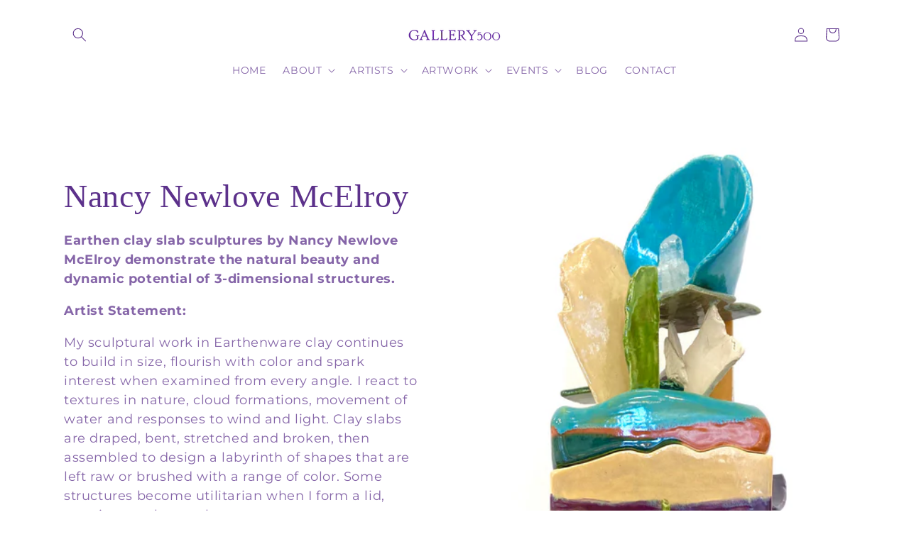

--- FILE ---
content_type: text/html; charset=utf-8
request_url: https://gallery500.art/collections/nancy-newlove-mcelroy
body_size: 36857
content:
<!doctype html>
<html class="js" lang="en">
  <head>
    <meta charset="utf-8">
    <meta http-equiv="X-UA-Compatible" content="IE=edge">
    <meta name="viewport" content="width=device-width,initial-scale=1">
    <meta name="theme-color" content="">
    <link rel="canonical" href="https://gallery500.art/collections/nancy-newlove-mcelroy"><link rel="icon" type="image/png" href="//gallery500.art/cdn/shop/files/facebook.png?crop=center&height=32&v=1663183891&width=32"><link rel="preconnect" href="https://fonts.shopifycdn.com" crossorigin><title>
      Nancy Newlove McElroy
 &ndash; Gallery500.art</title>

    
      <meta name="description" content="Earthen clay slab sculptures by Nancy Newlove McElroy demonstrate the natural beauty and dynamic potential of 3-dimensional structures. Artist Statement: My sculptural work in Earthenware clay continues to build in size, flourish with color and spark interest when examined from every angle. I react to textures in natur">
    

    

<meta property="og:site_name" content="Gallery500.art">
<meta property="og:url" content="https://gallery500.art/collections/nancy-newlove-mcelroy">
<meta property="og:title" content="Nancy Newlove McElroy">
<meta property="og:type" content="website">
<meta property="og:description" content="Earthen clay slab sculptures by Nancy Newlove McElroy demonstrate the natural beauty and dynamic potential of 3-dimensional structures. Artist Statement: My sculptural work in Earthenware clay continues to build in size, flourish with color and spark interest when examined from every angle. I react to textures in natur"><meta property="og:image" content="http://gallery500.art/cdn/shop/collections/Nancy_Newlove_McElroy.png?v=1685485567">
  <meta property="og:image:secure_url" content="https://gallery500.art/cdn/shop/collections/Nancy_Newlove_McElroy.png?v=1685485567">
  <meta property="og:image:width" content="2927">
  <meta property="og:image:height" content="2927"><meta name="twitter:card" content="summary_large_image">
<meta name="twitter:title" content="Nancy Newlove McElroy">
<meta name="twitter:description" content="Earthen clay slab sculptures by Nancy Newlove McElroy demonstrate the natural beauty and dynamic potential of 3-dimensional structures. Artist Statement: My sculptural work in Earthenware clay continues to build in size, flourish with color and spark interest when examined from every angle. I react to textures in natur">


    <script src="//gallery500.art/cdn/shop/t/11/assets/constants.js?v=132983761750457495441746652096" defer="defer"></script>
    <script src="//gallery500.art/cdn/shop/t/11/assets/pubsub.js?v=25310214064522200911746652097" defer="defer"></script>
    <script src="//gallery500.art/cdn/shop/t/11/assets/global.js?v=184345515105158409801746652096" defer="defer"></script>
    <script src="//gallery500.art/cdn/shop/t/11/assets/details-disclosure.js?v=13653116266235556501746652096" defer="defer"></script>
    <script src="//gallery500.art/cdn/shop/t/11/assets/details-modal.js?v=25581673532751508451746652096" defer="defer"></script>
    <script src="//gallery500.art/cdn/shop/t/11/assets/search-form.js?v=133129549252120666541746652097" defer="defer"></script><script src="//gallery500.art/cdn/shop/t/11/assets/animations.js?v=88693664871331136111746652095" defer="defer"></script><script>window.performance && window.performance.mark && window.performance.mark('shopify.content_for_header.start');</script><meta name="google-site-verification" content="asCIH5PLyZFshshh7U_so43Ee4ncV0fBIDvWFECzUbE">
<meta id="shopify-digital-wallet" name="shopify-digital-wallet" content="/46468759715/digital_wallets/dialog">
<meta name="shopify-checkout-api-token" content="52e21904ee2cc01d8911d7c1ae255b9a">
<meta id="in-context-paypal-metadata" data-shop-id="46468759715" data-venmo-supported="false" data-environment="production" data-locale="en_US" data-paypal-v4="true" data-currency="USD">
<link rel="alternate" type="application/atom+xml" title="Feed" href="/collections/nancy-newlove-mcelroy.atom" />
<link rel="alternate" type="application/json+oembed" href="https://gallery500.art/collections/nancy-newlove-mcelroy.oembed">
<script async="async" src="/checkouts/internal/preloads.js?locale=en-US"></script>
<link rel="preconnect" href="https://shop.app" crossorigin="anonymous">
<script async="async" src="https://shop.app/checkouts/internal/preloads.js?locale=en-US&shop_id=46468759715" crossorigin="anonymous"></script>
<script id="apple-pay-shop-capabilities" type="application/json">{"shopId":46468759715,"countryCode":"US","currencyCode":"USD","merchantCapabilities":["supports3DS"],"merchantId":"gid:\/\/shopify\/Shop\/46468759715","merchantName":"Gallery500.art","requiredBillingContactFields":["postalAddress","email","phone"],"requiredShippingContactFields":["postalAddress","email","phone"],"shippingType":"shipping","supportedNetworks":["visa","masterCard","amex","discover","elo","jcb"],"total":{"type":"pending","label":"Gallery500.art","amount":"1.00"},"shopifyPaymentsEnabled":true,"supportsSubscriptions":true}</script>
<script id="shopify-features" type="application/json">{"accessToken":"52e21904ee2cc01d8911d7c1ae255b9a","betas":["rich-media-storefront-analytics"],"domain":"gallery500.art","predictiveSearch":true,"shopId":46468759715,"locale":"en"}</script>
<script>var Shopify = Shopify || {};
Shopify.shop = "gallery500-art.myshopify.com";
Shopify.locale = "en";
Shopify.currency = {"active":"USD","rate":"1.0"};
Shopify.country = "US";
Shopify.theme = {"name":"Updated copy of Updated copy of Updated copy of...","id":145880613027,"schema_name":"Studio","schema_version":"15.3.1","theme_store_id":1431,"role":"main"};
Shopify.theme.handle = "null";
Shopify.theme.style = {"id":null,"handle":null};
Shopify.cdnHost = "gallery500.art/cdn";
Shopify.routes = Shopify.routes || {};
Shopify.routes.root = "/";</script>
<script type="module">!function(o){(o.Shopify=o.Shopify||{}).modules=!0}(window);</script>
<script>!function(o){function n(){var o=[];function n(){o.push(Array.prototype.slice.apply(arguments))}return n.q=o,n}var t=o.Shopify=o.Shopify||{};t.loadFeatures=n(),t.autoloadFeatures=n()}(window);</script>
<script>
  window.ShopifyPay = window.ShopifyPay || {};
  window.ShopifyPay.apiHost = "shop.app\/pay";
  window.ShopifyPay.redirectState = null;
</script>
<script id="shop-js-analytics" type="application/json">{"pageType":"collection"}</script>
<script defer="defer" async type="module" src="//gallery500.art/cdn/shopifycloud/shop-js/modules/v2/client.init-shop-cart-sync_BT-GjEfc.en.esm.js"></script>
<script defer="defer" async type="module" src="//gallery500.art/cdn/shopifycloud/shop-js/modules/v2/chunk.common_D58fp_Oc.esm.js"></script>
<script defer="defer" async type="module" src="//gallery500.art/cdn/shopifycloud/shop-js/modules/v2/chunk.modal_xMitdFEc.esm.js"></script>
<script type="module">
  await import("//gallery500.art/cdn/shopifycloud/shop-js/modules/v2/client.init-shop-cart-sync_BT-GjEfc.en.esm.js");
await import("//gallery500.art/cdn/shopifycloud/shop-js/modules/v2/chunk.common_D58fp_Oc.esm.js");
await import("//gallery500.art/cdn/shopifycloud/shop-js/modules/v2/chunk.modal_xMitdFEc.esm.js");

  window.Shopify.SignInWithShop?.initShopCartSync?.({"fedCMEnabled":true,"windoidEnabled":true});

</script>
<script>
  window.Shopify = window.Shopify || {};
  if (!window.Shopify.featureAssets) window.Shopify.featureAssets = {};
  window.Shopify.featureAssets['shop-js'] = {"shop-cart-sync":["modules/v2/client.shop-cart-sync_DZOKe7Ll.en.esm.js","modules/v2/chunk.common_D58fp_Oc.esm.js","modules/v2/chunk.modal_xMitdFEc.esm.js"],"init-fed-cm":["modules/v2/client.init-fed-cm_B6oLuCjv.en.esm.js","modules/v2/chunk.common_D58fp_Oc.esm.js","modules/v2/chunk.modal_xMitdFEc.esm.js"],"shop-cash-offers":["modules/v2/client.shop-cash-offers_D2sdYoxE.en.esm.js","modules/v2/chunk.common_D58fp_Oc.esm.js","modules/v2/chunk.modal_xMitdFEc.esm.js"],"shop-login-button":["modules/v2/client.shop-login-button_QeVjl5Y3.en.esm.js","modules/v2/chunk.common_D58fp_Oc.esm.js","modules/v2/chunk.modal_xMitdFEc.esm.js"],"pay-button":["modules/v2/client.pay-button_DXTOsIq6.en.esm.js","modules/v2/chunk.common_D58fp_Oc.esm.js","modules/v2/chunk.modal_xMitdFEc.esm.js"],"shop-button":["modules/v2/client.shop-button_DQZHx9pm.en.esm.js","modules/v2/chunk.common_D58fp_Oc.esm.js","modules/v2/chunk.modal_xMitdFEc.esm.js"],"avatar":["modules/v2/client.avatar_BTnouDA3.en.esm.js"],"init-windoid":["modules/v2/client.init-windoid_CR1B-cfM.en.esm.js","modules/v2/chunk.common_D58fp_Oc.esm.js","modules/v2/chunk.modal_xMitdFEc.esm.js"],"init-shop-for-new-customer-accounts":["modules/v2/client.init-shop-for-new-customer-accounts_C_vY_xzh.en.esm.js","modules/v2/client.shop-login-button_QeVjl5Y3.en.esm.js","modules/v2/chunk.common_D58fp_Oc.esm.js","modules/v2/chunk.modal_xMitdFEc.esm.js"],"init-shop-email-lookup-coordinator":["modules/v2/client.init-shop-email-lookup-coordinator_BI7n9ZSv.en.esm.js","modules/v2/chunk.common_D58fp_Oc.esm.js","modules/v2/chunk.modal_xMitdFEc.esm.js"],"init-shop-cart-sync":["modules/v2/client.init-shop-cart-sync_BT-GjEfc.en.esm.js","modules/v2/chunk.common_D58fp_Oc.esm.js","modules/v2/chunk.modal_xMitdFEc.esm.js"],"shop-toast-manager":["modules/v2/client.shop-toast-manager_DiYdP3xc.en.esm.js","modules/v2/chunk.common_D58fp_Oc.esm.js","modules/v2/chunk.modal_xMitdFEc.esm.js"],"init-customer-accounts":["modules/v2/client.init-customer-accounts_D9ZNqS-Q.en.esm.js","modules/v2/client.shop-login-button_QeVjl5Y3.en.esm.js","modules/v2/chunk.common_D58fp_Oc.esm.js","modules/v2/chunk.modal_xMitdFEc.esm.js"],"init-customer-accounts-sign-up":["modules/v2/client.init-customer-accounts-sign-up_iGw4briv.en.esm.js","modules/v2/client.shop-login-button_QeVjl5Y3.en.esm.js","modules/v2/chunk.common_D58fp_Oc.esm.js","modules/v2/chunk.modal_xMitdFEc.esm.js"],"shop-follow-button":["modules/v2/client.shop-follow-button_CqMgW2wH.en.esm.js","modules/v2/chunk.common_D58fp_Oc.esm.js","modules/v2/chunk.modal_xMitdFEc.esm.js"],"checkout-modal":["modules/v2/client.checkout-modal_xHeaAweL.en.esm.js","modules/v2/chunk.common_D58fp_Oc.esm.js","modules/v2/chunk.modal_xMitdFEc.esm.js"],"shop-login":["modules/v2/client.shop-login_D91U-Q7h.en.esm.js","modules/v2/chunk.common_D58fp_Oc.esm.js","modules/v2/chunk.modal_xMitdFEc.esm.js"],"lead-capture":["modules/v2/client.lead-capture_BJmE1dJe.en.esm.js","modules/v2/chunk.common_D58fp_Oc.esm.js","modules/v2/chunk.modal_xMitdFEc.esm.js"],"payment-terms":["modules/v2/client.payment-terms_Ci9AEqFq.en.esm.js","modules/v2/chunk.common_D58fp_Oc.esm.js","modules/v2/chunk.modal_xMitdFEc.esm.js"]};
</script>
<script id="__st">var __st={"a":46468759715,"offset":-18000,"reqid":"db68b007-6ace-4f65-ae9b-63c83e08dd0b-1769036637","pageurl":"gallery500.art\/collections\/nancy-newlove-mcelroy","u":"0ad7f9abddc8","p":"collection","rtyp":"collection","rid":216801214627};</script>
<script>window.ShopifyPaypalV4VisibilityTracking = true;</script>
<script id="captcha-bootstrap">!function(){'use strict';const t='contact',e='account',n='new_comment',o=[[t,t],['blogs',n],['comments',n],[t,'customer']],c=[[e,'customer_login'],[e,'guest_login'],[e,'recover_customer_password'],[e,'create_customer']],r=t=>t.map((([t,e])=>`form[action*='/${t}']:not([data-nocaptcha='true']) input[name='form_type'][value='${e}']`)).join(','),a=t=>()=>t?[...document.querySelectorAll(t)].map((t=>t.form)):[];function s(){const t=[...o],e=r(t);return a(e)}const i='password',u='form_key',d=['recaptcha-v3-token','g-recaptcha-response','h-captcha-response',i],f=()=>{try{return window.sessionStorage}catch{return}},m='__shopify_v',_=t=>t.elements[u];function p(t,e,n=!1){try{const o=window.sessionStorage,c=JSON.parse(o.getItem(e)),{data:r}=function(t){const{data:e,action:n}=t;return t[m]||n?{data:e,action:n}:{data:t,action:n}}(c);for(const[e,n]of Object.entries(r))t.elements[e]&&(t.elements[e].value=n);n&&o.removeItem(e)}catch(o){console.error('form repopulation failed',{error:o})}}const l='form_type',E='cptcha';function T(t){t.dataset[E]=!0}const w=window,h=w.document,L='Shopify',v='ce_forms',y='captcha';let A=!1;((t,e)=>{const n=(g='f06e6c50-85a8-45c8-87d0-21a2b65856fe',I='https://cdn.shopify.com/shopifycloud/storefront-forms-hcaptcha/ce_storefront_forms_captcha_hcaptcha.v1.5.2.iife.js',D={infoText:'Protected by hCaptcha',privacyText:'Privacy',termsText:'Terms'},(t,e,n)=>{const o=w[L][v],c=o.bindForm;if(c)return c(t,g,e,D).then(n);var r;o.q.push([[t,g,e,D],n]),r=I,A||(h.body.append(Object.assign(h.createElement('script'),{id:'captcha-provider',async:!0,src:r})),A=!0)});var g,I,D;w[L]=w[L]||{},w[L][v]=w[L][v]||{},w[L][v].q=[],w[L][y]=w[L][y]||{},w[L][y].protect=function(t,e){n(t,void 0,e),T(t)},Object.freeze(w[L][y]),function(t,e,n,w,h,L){const[v,y,A,g]=function(t,e,n){const i=e?o:[],u=t?c:[],d=[...i,...u],f=r(d),m=r(i),_=r(d.filter((([t,e])=>n.includes(e))));return[a(f),a(m),a(_),s()]}(w,h,L),I=t=>{const e=t.target;return e instanceof HTMLFormElement?e:e&&e.form},D=t=>v().includes(t);t.addEventListener('submit',(t=>{const e=I(t);if(!e)return;const n=D(e)&&!e.dataset.hcaptchaBound&&!e.dataset.recaptchaBound,o=_(e),c=g().includes(e)&&(!o||!o.value);(n||c)&&t.preventDefault(),c&&!n&&(function(t){try{if(!f())return;!function(t){const e=f();if(!e)return;const n=_(t);if(!n)return;const o=n.value;o&&e.removeItem(o)}(t);const e=Array.from(Array(32),(()=>Math.random().toString(36)[2])).join('');!function(t,e){_(t)||t.append(Object.assign(document.createElement('input'),{type:'hidden',name:u})),t.elements[u].value=e}(t,e),function(t,e){const n=f();if(!n)return;const o=[...t.querySelectorAll(`input[type='${i}']`)].map((({name:t})=>t)),c=[...d,...o],r={};for(const[a,s]of new FormData(t).entries())c.includes(a)||(r[a]=s);n.setItem(e,JSON.stringify({[m]:1,action:t.action,data:r}))}(t,e)}catch(e){console.error('failed to persist form',e)}}(e),e.submit())}));const S=(t,e)=>{t&&!t.dataset[E]&&(n(t,e.some((e=>e===t))),T(t))};for(const o of['focusin','change'])t.addEventListener(o,(t=>{const e=I(t);D(e)&&S(e,y())}));const B=e.get('form_key'),M=e.get(l),P=B&&M;t.addEventListener('DOMContentLoaded',(()=>{const t=y();if(P)for(const e of t)e.elements[l].value===M&&p(e,B);[...new Set([...A(),...v().filter((t=>'true'===t.dataset.shopifyCaptcha))])].forEach((e=>S(e,t)))}))}(h,new URLSearchParams(w.location.search),n,t,e,['guest_login'])})(!0,!0)}();</script>
<script integrity="sha256-4kQ18oKyAcykRKYeNunJcIwy7WH5gtpwJnB7kiuLZ1E=" data-source-attribution="shopify.loadfeatures" defer="defer" src="//gallery500.art/cdn/shopifycloud/storefront/assets/storefront/load_feature-a0a9edcb.js" crossorigin="anonymous"></script>
<script crossorigin="anonymous" defer="defer" src="//gallery500.art/cdn/shopifycloud/storefront/assets/shopify_pay/storefront-65b4c6d7.js?v=20250812"></script>
<script data-source-attribution="shopify.dynamic_checkout.dynamic.init">var Shopify=Shopify||{};Shopify.PaymentButton=Shopify.PaymentButton||{isStorefrontPortableWallets:!0,init:function(){window.Shopify.PaymentButton.init=function(){};var t=document.createElement("script");t.src="https://gallery500.art/cdn/shopifycloud/portable-wallets/latest/portable-wallets.en.js",t.type="module",document.head.appendChild(t)}};
</script>
<script data-source-attribution="shopify.dynamic_checkout.buyer_consent">
  function portableWalletsHideBuyerConsent(e){var t=document.getElementById("shopify-buyer-consent"),n=document.getElementById("shopify-subscription-policy-button");t&&n&&(t.classList.add("hidden"),t.setAttribute("aria-hidden","true"),n.removeEventListener("click",e))}function portableWalletsShowBuyerConsent(e){var t=document.getElementById("shopify-buyer-consent"),n=document.getElementById("shopify-subscription-policy-button");t&&n&&(t.classList.remove("hidden"),t.removeAttribute("aria-hidden"),n.addEventListener("click",e))}window.Shopify?.PaymentButton&&(window.Shopify.PaymentButton.hideBuyerConsent=portableWalletsHideBuyerConsent,window.Shopify.PaymentButton.showBuyerConsent=portableWalletsShowBuyerConsent);
</script>
<script data-source-attribution="shopify.dynamic_checkout.cart.bootstrap">document.addEventListener("DOMContentLoaded",(function(){function t(){return document.querySelector("shopify-accelerated-checkout-cart, shopify-accelerated-checkout")}if(t())Shopify.PaymentButton.init();else{new MutationObserver((function(e,n){t()&&(Shopify.PaymentButton.init(),n.disconnect())})).observe(document.body,{childList:!0,subtree:!0})}}));
</script>
<link id="shopify-accelerated-checkout-styles" rel="stylesheet" media="screen" href="https://gallery500.art/cdn/shopifycloud/portable-wallets/latest/accelerated-checkout-backwards-compat.css" crossorigin="anonymous">
<style id="shopify-accelerated-checkout-cart">
        #shopify-buyer-consent {
  margin-top: 1em;
  display: inline-block;
  width: 100%;
}

#shopify-buyer-consent.hidden {
  display: none;
}

#shopify-subscription-policy-button {
  background: none;
  border: none;
  padding: 0;
  text-decoration: underline;
  font-size: inherit;
  cursor: pointer;
}

#shopify-subscription-policy-button::before {
  box-shadow: none;
}

      </style>
<script id="sections-script" data-sections="header" defer="defer" src="//gallery500.art/cdn/shop/t/11/compiled_assets/scripts.js?v=3642"></script>
<script>window.performance && window.performance.mark && window.performance.mark('shopify.content_for_header.end');</script>


    <style data-shopify>
      @font-face {
  font-family: Montserrat;
  font-weight: 400;
  font-style: normal;
  font-display: swap;
  src: url("//gallery500.art/cdn/fonts/montserrat/montserrat_n4.81949fa0ac9fd2021e16436151e8eaa539321637.woff2") format("woff2"),
       url("//gallery500.art/cdn/fonts/montserrat/montserrat_n4.a6c632ca7b62da89c3594789ba828388aac693fe.woff") format("woff");
}

      @font-face {
  font-family: Montserrat;
  font-weight: 700;
  font-style: normal;
  font-display: swap;
  src: url("//gallery500.art/cdn/fonts/montserrat/montserrat_n7.3c434e22befd5c18a6b4afadb1e3d77c128c7939.woff2") format("woff2"),
       url("//gallery500.art/cdn/fonts/montserrat/montserrat_n7.5d9fa6e2cae713c8fb539a9876489d86207fe957.woff") format("woff");
}

      @font-face {
  font-family: Montserrat;
  font-weight: 400;
  font-style: italic;
  font-display: swap;
  src: url("//gallery500.art/cdn/fonts/montserrat/montserrat_i4.5a4ea298b4789e064f62a29aafc18d41f09ae59b.woff2") format("woff2"),
       url("//gallery500.art/cdn/fonts/montserrat/montserrat_i4.072b5869c5e0ed5b9d2021e4c2af132e16681ad2.woff") format("woff");
}

      @font-face {
  font-family: Montserrat;
  font-weight: 700;
  font-style: italic;
  font-display: swap;
  src: url("//gallery500.art/cdn/fonts/montserrat/montserrat_i7.a0d4a463df4f146567d871890ffb3c80408e7732.woff2") format("woff2"),
       url("//gallery500.art/cdn/fonts/montserrat/montserrat_i7.f6ec9f2a0681acc6f8152c40921d2a4d2e1a2c78.woff") format("woff");
}

      

      
        :root,
        .color-background-1 {
          --color-background: 255,255,255;
        
          --gradient-background: #ffffff;
        

        

        --color-foreground: 92,49,139;
        --color-background-contrast: 191,191,191;
        --color-shadow: 92,49,139;
        --color-button: 92,49,139;
        --color-button-text: 252,252,252;
        --color-secondary-button: 255,255,255;
        --color-secondary-button-text: 92,49,139;
        --color-link: 92,49,139;
        --color-badge-foreground: 92,49,139;
        --color-badge-background: 255,255,255;
        --color-badge-border: 92,49,139;
        --payment-terms-background-color: rgb(255 255 255);
      }
      
        
        .color-background-2 {
          --color-background: 235,236,237;
        
          --gradient-background: #ebeced;
        

        

        --color-foreground: 16,57,72;
        --color-background-contrast: 168,172,177;
        --color-shadow: 16,57,72;
        --color-button: 16,57,72;
        --color-button-text: 235,236,237;
        --color-secondary-button: 235,236,237;
        --color-secondary-button-text: 16,57,72;
        --color-link: 16,57,72;
        --color-badge-foreground: 16,57,72;
        --color-badge-background: 235,236,237;
        --color-badge-border: 16,57,72;
        --payment-terms-background-color: rgb(235 236 237);
      }
      
        
        .color-inverse {
          --color-background: 92,49,139;
        
          --gradient-background: #5c318b;
        

        

        --color-foreground: 255,255,255;
        --color-background-contrast: 30,16,45;
        --color-shadow: 92,49,139;
        --color-button: 92,49,139;
        --color-button-text: 255,255,255;
        --color-secondary-button: 92,49,139;
        --color-secondary-button-text: 252,252,252;
        --color-link: 252,252,252;
        --color-badge-foreground: 255,255,255;
        --color-badge-background: 92,49,139;
        --color-badge-border: 255,255,255;
        --payment-terms-background-color: rgb(92 49 139);
      }
      
        
        .color-accent-1 {
          --color-background: 188,86,49;
        
          --gradient-background: #bc5631;
        

        

        --color-foreground: 252,252,252;
        --color-background-contrast: 87,40,23;
        --color-shadow: 16,57,72;
        --color-button: 252,252,252;
        --color-button-text: 188,86,49;
        --color-secondary-button: 188,86,49;
        --color-secondary-button-text: 252,252,252;
        --color-link: 252,252,252;
        --color-badge-foreground: 252,252,252;
        --color-badge-background: 188,86,49;
        --color-badge-border: 252,252,252;
        --payment-terms-background-color: rgb(188 86 49);
      }
      
        
        .color-accent-2 {
          --color-background: 92,49,139;
        
          --gradient-background: #5c318b;
        

        

        --color-foreground: 252,252,252;
        --color-background-contrast: 30,16,45;
        --color-shadow: 92,49,139;
        --color-button: 252,252,252;
        --color-button-text: 92,49,139;
        --color-secondary-button: 92,49,139;
        --color-secondary-button-text: 252,252,252;
        --color-link: 252,252,252;
        --color-badge-foreground: 252,252,252;
        --color-badge-background: 92,49,139;
        --color-badge-border: 252,252,252;
        --payment-terms-background-color: rgb(92 49 139);
      }
      

      body, .color-background-1, .color-background-2, .color-inverse, .color-accent-1, .color-accent-2 {
        color: rgba(var(--color-foreground), 0.75);
        background-color: rgb(var(--color-background));
      }

      :root {
        --font-body-family: Montserrat, sans-serif;
        --font-body-style: normal;
        --font-body-weight: 400;
        --font-body-weight-bold: 700;

        --font-heading-family: Garamond, Baskerville, Caslon, serif;
        --font-heading-style: normal;
        --font-heading-weight: 400;

        --font-body-scale: 1.0;
        --font-heading-scale: 1.15;

        --media-padding: px;
        --media-border-opacity: 0.1;
        --media-border-width: 0px;
        --media-radius: 0px;
        --media-shadow-opacity: 0.0;
        --media-shadow-horizontal-offset: 0px;
        --media-shadow-vertical-offset: 4px;
        --media-shadow-blur-radius: 5px;
        --media-shadow-visible: 0;

        --page-width: 120rem;
        --page-width-margin: 0rem;

        --product-card-image-padding: 0.0rem;
        --product-card-corner-radius: 0.0rem;
        --product-card-text-alignment: center;
        --product-card-border-width: 0.0rem;
        --product-card-border-opacity: 0.1;
        --product-card-shadow-opacity: 0.0;
        --product-card-shadow-visible: 0;
        --product-card-shadow-horizontal-offset: 0.0rem;
        --product-card-shadow-vertical-offset: 0.4rem;
        --product-card-shadow-blur-radius: 0.5rem;

        --collection-card-image-padding: 0.0rem;
        --collection-card-corner-radius: 0.0rem;
        --collection-card-text-alignment: center;
        --collection-card-border-width: 0.0rem;
        --collection-card-border-opacity: 0.1;
        --collection-card-shadow-opacity: 0.0;
        --collection-card-shadow-visible: 0;
        --collection-card-shadow-horizontal-offset: 0.0rem;
        --collection-card-shadow-vertical-offset: 0.4rem;
        --collection-card-shadow-blur-radius: 0.5rem;

        --blog-card-image-padding: 0.0rem;
        --blog-card-corner-radius: 0.0rem;
        --blog-card-text-alignment: center;
        --blog-card-border-width: 0.0rem;
        --blog-card-border-opacity: 0.1;
        --blog-card-shadow-opacity: 0.0;
        --blog-card-shadow-visible: 0;
        --blog-card-shadow-horizontal-offset: 0.0rem;
        --blog-card-shadow-vertical-offset: 0.4rem;
        --blog-card-shadow-blur-radius: 0.5rem;

        --badge-corner-radius: 4.0rem;

        --popup-border-width: 0px;
        --popup-border-opacity: 0.1;
        --popup-corner-radius: 0px;
        --popup-shadow-opacity: 0.0;
        --popup-shadow-horizontal-offset: 6px;
        --popup-shadow-vertical-offset: 6px;
        --popup-shadow-blur-radius: 25px;

        --drawer-border-width: 1px;
        --drawer-border-opacity: 0.1;
        --drawer-shadow-opacity: 0.0;
        --drawer-shadow-horizontal-offset: 0px;
        --drawer-shadow-vertical-offset: 4px;
        --drawer-shadow-blur-radius: 5px;

        --spacing-sections-desktop: 0px;
        --spacing-sections-mobile: 0px;

        --grid-desktop-vertical-spacing: 40px;
        --grid-desktop-horizontal-spacing: 40px;
        --grid-mobile-vertical-spacing: 20px;
        --grid-mobile-horizontal-spacing: 20px;

        --text-boxes-border-opacity: 0.1;
        --text-boxes-border-width: 0px;
        --text-boxes-radius: 0px;
        --text-boxes-shadow-opacity: 0.0;
        --text-boxes-shadow-visible: 0;
        --text-boxes-shadow-horizontal-offset: 0px;
        --text-boxes-shadow-vertical-offset: 4px;
        --text-boxes-shadow-blur-radius: 5px;

        --buttons-radius: 40px;
        --buttons-radius-outset: 41px;
        --buttons-border-width: 1px;
        --buttons-border-opacity: 1.0;
        --buttons-shadow-opacity: 0.1;
        --buttons-shadow-visible: 1;
        --buttons-shadow-horizontal-offset: 2px;
        --buttons-shadow-vertical-offset: 2px;
        --buttons-shadow-blur-radius: 5px;
        --buttons-border-offset: 0.3px;

        --inputs-radius: 2px;
        --inputs-border-width: 1px;
        --inputs-border-opacity: 0.15;
        --inputs-shadow-opacity: 0.05;
        --inputs-shadow-horizontal-offset: 2px;
        --inputs-margin-offset: 0px;
        --inputs-shadow-vertical-offset: 0px;
        --inputs-shadow-blur-radius: 5px;
        --inputs-radius-outset: 3px;

        --variant-pills-radius: 40px;
        --variant-pills-border-width: 1px;
        --variant-pills-border-opacity: 0.55;
        --variant-pills-shadow-opacity: 0.0;
        --variant-pills-shadow-horizontal-offset: 0px;
        --variant-pills-shadow-vertical-offset: 4px;
        --variant-pills-shadow-blur-radius: 5px;
      }

      *,
      *::before,
      *::after {
        box-sizing: inherit;
      }

      html {
        box-sizing: border-box;
        font-size: calc(var(--font-body-scale) * 62.5%);
        height: 100%;
      }

      body {
        display: grid;
        grid-template-rows: auto auto 1fr auto;
        grid-template-columns: 100%;
        min-height: 100%;
        margin: 0;
        font-size: 1.5rem;
        letter-spacing: 0.06rem;
        line-height: calc(1 + 0.8 / var(--font-body-scale));
        font-family: var(--font-body-family);
        font-style: var(--font-body-style);
        font-weight: var(--font-body-weight);
      }

      @media screen and (min-width: 750px) {
        body {
          font-size: 1.6rem;
        }
      }
    </style>

    <link href="//gallery500.art/cdn/shop/t/11/assets/base.css?v=159841507637079171801746652095" rel="stylesheet" type="text/css" media="all" />
    <link rel="stylesheet" href="//gallery500.art/cdn/shop/t/11/assets/component-cart-items.css?v=123238115697927560811746652095" media="print" onload="this.media='all'">
      <link rel="preload" as="font" href="//gallery500.art/cdn/fonts/montserrat/montserrat_n4.81949fa0ac9fd2021e16436151e8eaa539321637.woff2" type="font/woff2" crossorigin>
      
<link href="//gallery500.art/cdn/shop/t/11/assets/component-localization-form.css?v=170315343355214948141746652095" rel="stylesheet" type="text/css" media="all" />
      <script src="//gallery500.art/cdn/shop/t/11/assets/localization-form.js?v=144176611646395275351746652097" defer="defer"></script><link
        rel="stylesheet"
        href="//gallery500.art/cdn/shop/t/11/assets/component-predictive-search.css?v=118923337488134913561746652095"
        media="print"
        onload="this.media='all'"
      ><script>
      if (Shopify.designMode) {
        document.documentElement.classList.add('shopify-design-mode');
      }
    </script>
  <link href="https://monorail-edge.shopifysvc.com" rel="dns-prefetch">
<script>(function(){if ("sendBeacon" in navigator && "performance" in window) {try {var session_token_from_headers = performance.getEntriesByType('navigation')[0].serverTiming.find(x => x.name == '_s').description;} catch {var session_token_from_headers = undefined;}var session_cookie_matches = document.cookie.match(/_shopify_s=([^;]*)/);var session_token_from_cookie = session_cookie_matches && session_cookie_matches.length === 2 ? session_cookie_matches[1] : "";var session_token = session_token_from_headers || session_token_from_cookie || "";function handle_abandonment_event(e) {var entries = performance.getEntries().filter(function(entry) {return /monorail-edge.shopifysvc.com/.test(entry.name);});if (!window.abandonment_tracked && entries.length === 0) {window.abandonment_tracked = true;var currentMs = Date.now();var navigation_start = performance.timing.navigationStart;var payload = {shop_id: 46468759715,url: window.location.href,navigation_start,duration: currentMs - navigation_start,session_token,page_type: "collection"};window.navigator.sendBeacon("https://monorail-edge.shopifysvc.com/v1/produce", JSON.stringify({schema_id: "online_store_buyer_site_abandonment/1.1",payload: payload,metadata: {event_created_at_ms: currentMs,event_sent_at_ms: currentMs}}));}}window.addEventListener('pagehide', handle_abandonment_event);}}());</script>
<script id="web-pixels-manager-setup">(function e(e,d,r,n,o){if(void 0===o&&(o={}),!Boolean(null===(a=null===(i=window.Shopify)||void 0===i?void 0:i.analytics)||void 0===a?void 0:a.replayQueue)){var i,a;window.Shopify=window.Shopify||{};var t=window.Shopify;t.analytics=t.analytics||{};var s=t.analytics;s.replayQueue=[],s.publish=function(e,d,r){return s.replayQueue.push([e,d,r]),!0};try{self.performance.mark("wpm:start")}catch(e){}var l=function(){var e={modern:/Edge?\/(1{2}[4-9]|1[2-9]\d|[2-9]\d{2}|\d{4,})\.\d+(\.\d+|)|Firefox\/(1{2}[4-9]|1[2-9]\d|[2-9]\d{2}|\d{4,})\.\d+(\.\d+|)|Chrom(ium|e)\/(9{2}|\d{3,})\.\d+(\.\d+|)|(Maci|X1{2}).+ Version\/(15\.\d+|(1[6-9]|[2-9]\d|\d{3,})\.\d+)([,.]\d+|)( \(\w+\)|)( Mobile\/\w+|) Safari\/|Chrome.+OPR\/(9{2}|\d{3,})\.\d+\.\d+|(CPU[ +]OS|iPhone[ +]OS|CPU[ +]iPhone|CPU IPhone OS|CPU iPad OS)[ +]+(15[._]\d+|(1[6-9]|[2-9]\d|\d{3,})[._]\d+)([._]\d+|)|Android:?[ /-](13[3-9]|1[4-9]\d|[2-9]\d{2}|\d{4,})(\.\d+|)(\.\d+|)|Android.+Firefox\/(13[5-9]|1[4-9]\d|[2-9]\d{2}|\d{4,})\.\d+(\.\d+|)|Android.+Chrom(ium|e)\/(13[3-9]|1[4-9]\d|[2-9]\d{2}|\d{4,})\.\d+(\.\d+|)|SamsungBrowser\/([2-9]\d|\d{3,})\.\d+/,legacy:/Edge?\/(1[6-9]|[2-9]\d|\d{3,})\.\d+(\.\d+|)|Firefox\/(5[4-9]|[6-9]\d|\d{3,})\.\d+(\.\d+|)|Chrom(ium|e)\/(5[1-9]|[6-9]\d|\d{3,})\.\d+(\.\d+|)([\d.]+$|.*Safari\/(?![\d.]+ Edge\/[\d.]+$))|(Maci|X1{2}).+ Version\/(10\.\d+|(1[1-9]|[2-9]\d|\d{3,})\.\d+)([,.]\d+|)( \(\w+\)|)( Mobile\/\w+|) Safari\/|Chrome.+OPR\/(3[89]|[4-9]\d|\d{3,})\.\d+\.\d+|(CPU[ +]OS|iPhone[ +]OS|CPU[ +]iPhone|CPU IPhone OS|CPU iPad OS)[ +]+(10[._]\d+|(1[1-9]|[2-9]\d|\d{3,})[._]\d+)([._]\d+|)|Android:?[ /-](13[3-9]|1[4-9]\d|[2-9]\d{2}|\d{4,})(\.\d+|)(\.\d+|)|Mobile Safari.+OPR\/([89]\d|\d{3,})\.\d+\.\d+|Android.+Firefox\/(13[5-9]|1[4-9]\d|[2-9]\d{2}|\d{4,})\.\d+(\.\d+|)|Android.+Chrom(ium|e)\/(13[3-9]|1[4-9]\d|[2-9]\d{2}|\d{4,})\.\d+(\.\d+|)|Android.+(UC? ?Browser|UCWEB|U3)[ /]?(15\.([5-9]|\d{2,})|(1[6-9]|[2-9]\d|\d{3,})\.\d+)\.\d+|SamsungBrowser\/(5\.\d+|([6-9]|\d{2,})\.\d+)|Android.+MQ{2}Browser\/(14(\.(9|\d{2,})|)|(1[5-9]|[2-9]\d|\d{3,})(\.\d+|))(\.\d+|)|K[Aa][Ii]OS\/(3\.\d+|([4-9]|\d{2,})\.\d+)(\.\d+|)/},d=e.modern,r=e.legacy,n=navigator.userAgent;return n.match(d)?"modern":n.match(r)?"legacy":"unknown"}(),u="modern"===l?"modern":"legacy",c=(null!=n?n:{modern:"",legacy:""})[u],f=function(e){return[e.baseUrl,"/wpm","/b",e.hashVersion,"modern"===e.buildTarget?"m":"l",".js"].join("")}({baseUrl:d,hashVersion:r,buildTarget:u}),m=function(e){var d=e.version,r=e.bundleTarget,n=e.surface,o=e.pageUrl,i=e.monorailEndpoint;return{emit:function(e){var a=e.status,t=e.errorMsg,s=(new Date).getTime(),l=JSON.stringify({metadata:{event_sent_at_ms:s},events:[{schema_id:"web_pixels_manager_load/3.1",payload:{version:d,bundle_target:r,page_url:o,status:a,surface:n,error_msg:t},metadata:{event_created_at_ms:s}}]});if(!i)return console&&console.warn&&console.warn("[Web Pixels Manager] No Monorail endpoint provided, skipping logging."),!1;try{return self.navigator.sendBeacon.bind(self.navigator)(i,l)}catch(e){}var u=new XMLHttpRequest;try{return u.open("POST",i,!0),u.setRequestHeader("Content-Type","text/plain"),u.send(l),!0}catch(e){return console&&console.warn&&console.warn("[Web Pixels Manager] Got an unhandled error while logging to Monorail."),!1}}}}({version:r,bundleTarget:l,surface:e.surface,pageUrl:self.location.href,monorailEndpoint:e.monorailEndpoint});try{o.browserTarget=l,function(e){var d=e.src,r=e.async,n=void 0===r||r,o=e.onload,i=e.onerror,a=e.sri,t=e.scriptDataAttributes,s=void 0===t?{}:t,l=document.createElement("script"),u=document.querySelector("head"),c=document.querySelector("body");if(l.async=n,l.src=d,a&&(l.integrity=a,l.crossOrigin="anonymous"),s)for(var f in s)if(Object.prototype.hasOwnProperty.call(s,f))try{l.dataset[f]=s[f]}catch(e){}if(o&&l.addEventListener("load",o),i&&l.addEventListener("error",i),u)u.appendChild(l);else{if(!c)throw new Error("Did not find a head or body element to append the script");c.appendChild(l)}}({src:f,async:!0,onload:function(){if(!function(){var e,d;return Boolean(null===(d=null===(e=window.Shopify)||void 0===e?void 0:e.analytics)||void 0===d?void 0:d.initialized)}()){var d=window.webPixelsManager.init(e)||void 0;if(d){var r=window.Shopify.analytics;r.replayQueue.forEach((function(e){var r=e[0],n=e[1],o=e[2];d.publishCustomEvent(r,n,o)})),r.replayQueue=[],r.publish=d.publishCustomEvent,r.visitor=d.visitor,r.initialized=!0}}},onerror:function(){return m.emit({status:"failed",errorMsg:"".concat(f," has failed to load")})},sri:function(e){var d=/^sha384-[A-Za-z0-9+/=]+$/;return"string"==typeof e&&d.test(e)}(c)?c:"",scriptDataAttributes:o}),m.emit({status:"loading"})}catch(e){m.emit({status:"failed",errorMsg:(null==e?void 0:e.message)||"Unknown error"})}}})({shopId: 46468759715,storefrontBaseUrl: "https://gallery500.art",extensionsBaseUrl: "https://extensions.shopifycdn.com/cdn/shopifycloud/web-pixels-manager",monorailEndpoint: "https://monorail-edge.shopifysvc.com/unstable/produce_batch",surface: "storefront-renderer",enabledBetaFlags: ["2dca8a86"],webPixelsConfigList: [{"id":"656212131","configuration":"{\"config\":\"{\\\"pixel_id\\\":\\\"G-ZKNJB03YG1\\\",\\\"target_country\\\":\\\"US\\\",\\\"gtag_events\\\":[{\\\"type\\\":\\\"begin_checkout\\\",\\\"action_label\\\":\\\"G-ZKNJB03YG1\\\"},{\\\"type\\\":\\\"search\\\",\\\"action_label\\\":\\\"G-ZKNJB03YG1\\\"},{\\\"type\\\":\\\"view_item\\\",\\\"action_label\\\":[\\\"G-ZKNJB03YG1\\\",\\\"MC-PWERGNPR6J\\\"]},{\\\"type\\\":\\\"purchase\\\",\\\"action_label\\\":[\\\"G-ZKNJB03YG1\\\",\\\"MC-PWERGNPR6J\\\"]},{\\\"type\\\":\\\"page_view\\\",\\\"action_label\\\":[\\\"G-ZKNJB03YG1\\\",\\\"MC-PWERGNPR6J\\\"]},{\\\"type\\\":\\\"add_payment_info\\\",\\\"action_label\\\":\\\"G-ZKNJB03YG1\\\"},{\\\"type\\\":\\\"add_to_cart\\\",\\\"action_label\\\":\\\"G-ZKNJB03YG1\\\"}],\\\"enable_monitoring_mode\\\":false}\"}","eventPayloadVersion":"v1","runtimeContext":"OPEN","scriptVersion":"b2a88bafab3e21179ed38636efcd8a93","type":"APP","apiClientId":1780363,"privacyPurposes":[],"dataSharingAdjustments":{"protectedCustomerApprovalScopes":["read_customer_address","read_customer_email","read_customer_name","read_customer_personal_data","read_customer_phone"]}},{"id":"252280995","configuration":"{\"pixel_id\":\"565863585096464\",\"pixel_type\":\"facebook_pixel\",\"metaapp_system_user_token\":\"-\"}","eventPayloadVersion":"v1","runtimeContext":"OPEN","scriptVersion":"ca16bc87fe92b6042fbaa3acc2fbdaa6","type":"APP","apiClientId":2329312,"privacyPurposes":["ANALYTICS","MARKETING","SALE_OF_DATA"],"dataSharingAdjustments":{"protectedCustomerApprovalScopes":["read_customer_address","read_customer_email","read_customer_name","read_customer_personal_data","read_customer_phone"]}},{"id":"67109027","eventPayloadVersion":"v1","runtimeContext":"LAX","scriptVersion":"1","type":"CUSTOM","privacyPurposes":["MARKETING"],"name":"Meta pixel (migrated)"},{"id":"120586403","eventPayloadVersion":"v1","runtimeContext":"LAX","scriptVersion":"1","type":"CUSTOM","privacyPurposes":["ANALYTICS"],"name":"Google Analytics tag (migrated)"},{"id":"shopify-app-pixel","configuration":"{}","eventPayloadVersion":"v1","runtimeContext":"STRICT","scriptVersion":"0450","apiClientId":"shopify-pixel","type":"APP","privacyPurposes":["ANALYTICS","MARKETING"]},{"id":"shopify-custom-pixel","eventPayloadVersion":"v1","runtimeContext":"LAX","scriptVersion":"0450","apiClientId":"shopify-pixel","type":"CUSTOM","privacyPurposes":["ANALYTICS","MARKETING"]}],isMerchantRequest: false,initData: {"shop":{"name":"Gallery500.art","paymentSettings":{"currencyCode":"USD"},"myshopifyDomain":"gallery500-art.myshopify.com","countryCode":"US","storefrontUrl":"https:\/\/gallery500.art"},"customer":null,"cart":null,"checkout":null,"productVariants":[],"purchasingCompany":null},},"https://gallery500.art/cdn","fcfee988w5aeb613cpc8e4bc33m6693e112",{"modern":"","legacy":""},{"shopId":"46468759715","storefrontBaseUrl":"https:\/\/gallery500.art","extensionBaseUrl":"https:\/\/extensions.shopifycdn.com\/cdn\/shopifycloud\/web-pixels-manager","surface":"storefront-renderer","enabledBetaFlags":"[\"2dca8a86\"]","isMerchantRequest":"false","hashVersion":"fcfee988w5aeb613cpc8e4bc33m6693e112","publish":"custom","events":"[[\"page_viewed\",{}],[\"collection_viewed\",{\"collection\":{\"id\":\"216801214627\",\"title\":\"Nancy Newlove McElroy\",\"productVariants\":[{\"price\":{\"amount\":75.0,\"currencyCode\":\"USD\"},\"product\":{\"title\":\"Geode Quartz Eye\",\"vendor\":\"Nancy McElroy\",\"id\":\"8846266106019\",\"untranslatedTitle\":\"Geode Quartz Eye\",\"url\":\"\/products\/geode-quartz-eye\",\"type\":\"Earthenware sculpture\"},\"id\":\"46184764801187\",\"image\":{\"src\":\"\/\/gallery500.art\/cdn\/shop\/files\/GeodeQuartzEye-7.jpg?v=1756407543\"},\"sku\":null,\"title\":\"Default Title\",\"untranslatedTitle\":\"Default Title\"},{\"price\":{\"amount\":76.0,\"currencyCode\":\"USD\"},\"product\":{\"title\":\"Peacock Ore Plum\",\"vendor\":\"Nancy McElroy\",\"id\":\"8846256308387\",\"untranslatedTitle\":\"Peacock Ore Plum\",\"url\":\"\/products\/peacock-ore-plum\",\"type\":\"Earthenware sculpture\"},\"id\":\"46184742650019\",\"image\":{\"src\":\"\/\/gallery500.art\/cdn\/shop\/files\/PeacockOrePlum-08.jpg?v=1756406085\"},\"sku\":null,\"title\":\"Default Title\",\"untranslatedTitle\":\"Default Title\"},{\"price\":{\"amount\":75.0,\"currencyCode\":\"USD\"},\"product\":{\"title\":\"Soft Elegance\",\"vendor\":\"Nancy McElroy\",\"id\":\"8846255456419\",\"untranslatedTitle\":\"Soft Elegance\",\"url\":\"\/products\/soft-elegance\",\"type\":\"Earthenware sculpture\"},\"id\":\"46184740585635\",\"image\":{\"src\":\"\/\/gallery500.art\/cdn\/shop\/files\/SoftElegance-3.jpg?v=1756405618\"},\"sku\":null,\"title\":\"Default Title\",\"untranslatedTitle\":\"Default Title\"},{\"price\":{\"amount\":75.0,\"currencyCode\":\"USD\"},\"product\":{\"title\":\"Meadow Collection\",\"vendor\":\"Nancy McElroy\",\"id\":\"8846254047395\",\"untranslatedTitle\":\"Meadow Collection\",\"url\":\"\/products\/meadow-collection\",\"type\":\"Earthenware sculpture\"},\"id\":\"46184737636515\",\"image\":{\"src\":\"\/\/gallery500.art\/cdn\/shop\/files\/MeadowCollection-10.jpg?v=1756405168\"},\"sku\":null,\"title\":\"Default Title\",\"untranslatedTitle\":\"Default Title\"},{\"price\":{\"amount\":75.0,\"currencyCode\":\"USD\"},\"product\":{\"title\":\"Rock Collector\",\"vendor\":\"Nancy McElroy\",\"id\":\"8846250541219\",\"untranslatedTitle\":\"Rock Collector\",\"url\":\"\/products\/rock-collector\",\"type\":\"Earthenware sculpture\"},\"id\":\"46184729477283\",\"image\":{\"src\":\"\/\/gallery500.art\/cdn\/shop\/files\/RockCollector-1.jpg?v=1756404631\"},\"sku\":null,\"title\":\"Default Title\",\"untranslatedTitle\":\"Default Title\"},{\"price\":{\"amount\":75.0,\"currencyCode\":\"USD\"},\"product\":{\"title\":\"Flower Cottage\",\"vendor\":\"Nancy McElroy\",\"id\":\"8846243135651\",\"untranslatedTitle\":\"Flower Cottage\",\"url\":\"\/products\/flower-cottage\",\"type\":\"Earthenware sculpture\"},\"id\":\"46184687173795\",\"image\":{\"src\":\"\/\/gallery500.art\/cdn\/shop\/files\/FlowerCottage-5.jpg?v=1756404031\"},\"sku\":null,\"title\":\"Default Title\",\"untranslatedTitle\":\"Default Title\"},{\"price\":{\"amount\":350.0,\"currencyCode\":\"USD\"},\"product\":{\"title\":\"Community\",\"vendor\":\"Nancy McElroy\",\"id\":\"8808965275811\",\"untranslatedTitle\":\"Community\",\"url\":\"\/products\/community\",\"type\":\"Earthenware sculpture\"},\"id\":\"46024719040675\",\"image\":{\"src\":\"\/\/gallery500.art\/cdn\/shop\/files\/Community-2.jpg?v=1752619104\"},\"sku\":null,\"title\":\"Default Title\",\"untranslatedTitle\":\"Default Title\"},{\"price\":{\"amount\":350.0,\"currencyCode\":\"USD\"},\"product\":{\"title\":\"Friends\",\"vendor\":\"Nancy McElroy\",\"id\":\"8712198848675\",\"untranslatedTitle\":\"Friends\",\"url\":\"\/products\/friends-1\",\"type\":\"Earthenware sculpture\"},\"id\":\"45663418024099\",\"image\":{\"src\":\"\/\/gallery500.art\/cdn\/shop\/files\/IMG_3825.jpg?v=1741208367\"},\"sku\":null,\"title\":\"Default Title\",\"untranslatedTitle\":\"Default Title\"},{\"price\":{\"amount\":125.0,\"currencyCode\":\"USD\"},\"product\":{\"title\":\"Fluorite Tree\",\"vendor\":\"Nancy McElroy\",\"id\":\"8606601707683\",\"untranslatedTitle\":\"Fluorite Tree\",\"url\":\"\/products\/fluorite-tree\",\"type\":\"Earthenware sculpture\"},\"id\":\"45249467515043\",\"image\":{\"src\":\"\/\/gallery500.art\/cdn\/shop\/files\/Fluoritetree3_21ec2460-6001-4716-ba86-a5bfdcdf36ce.jpg?v=1727302186\"},\"sku\":\"\",\"title\":\"Default Title\",\"untranslatedTitle\":\"Default Title\"},{\"price\":{\"amount\":95.0,\"currencyCode\":\"USD\"},\"product\":{\"title\":\"Budding Fluorite\",\"vendor\":\"Nancy McElroy\",\"id\":\"8606591385763\",\"untranslatedTitle\":\"Budding Fluorite\",\"url\":\"\/products\/budding-fluorite\",\"type\":\"Earthenware sculpture\"},\"id\":\"45249448050851\",\"image\":{\"src\":\"\/\/gallery500.art\/cdn\/shop\/files\/BuddingFluorite1.jpg?v=1727300105\"},\"sku\":\"\",\"title\":\"Default Title\",\"untranslatedTitle\":\"Default Title\"},{\"price\":{\"amount\":175.0,\"currencyCode\":\"USD\"},\"product\":{\"title\":\"Thunder Egg\",\"vendor\":\"Nancy McElroy\",\"id\":\"8497811488931\",\"untranslatedTitle\":\"Thunder Egg\",\"url\":\"\/products\/thunder-egg\",\"type\":\"Earthenware sculpture\"},\"id\":\"44724942962851\",\"image\":{\"src\":\"\/\/gallery500.art\/cdn\/shop\/files\/nancy_newlove_mcelroy_june_2024-07.jpg?v=1718915292\"},\"sku\":null,\"title\":\"Default Title\",\"untranslatedTitle\":\"Default Title\"}]}}]]"});</script><script>
  window.ShopifyAnalytics = window.ShopifyAnalytics || {};
  window.ShopifyAnalytics.meta = window.ShopifyAnalytics.meta || {};
  window.ShopifyAnalytics.meta.currency = 'USD';
  var meta = {"products":[{"id":8846266106019,"gid":"gid:\/\/shopify\/Product\/8846266106019","vendor":"Nancy McElroy","type":"Earthenware sculpture","handle":"geode-quartz-eye","variants":[{"id":46184764801187,"price":7500,"name":"Geode Quartz Eye","public_title":null,"sku":null}],"remote":false},{"id":8846256308387,"gid":"gid:\/\/shopify\/Product\/8846256308387","vendor":"Nancy McElroy","type":"Earthenware sculpture","handle":"peacock-ore-plum","variants":[{"id":46184742650019,"price":7600,"name":"Peacock Ore Plum","public_title":null,"sku":null}],"remote":false},{"id":8846255456419,"gid":"gid:\/\/shopify\/Product\/8846255456419","vendor":"Nancy McElroy","type":"Earthenware sculpture","handle":"soft-elegance","variants":[{"id":46184740585635,"price":7500,"name":"Soft Elegance","public_title":null,"sku":null}],"remote":false},{"id":8846254047395,"gid":"gid:\/\/shopify\/Product\/8846254047395","vendor":"Nancy McElroy","type":"Earthenware sculpture","handle":"meadow-collection","variants":[{"id":46184737636515,"price":7500,"name":"Meadow Collection","public_title":null,"sku":null}],"remote":false},{"id":8846250541219,"gid":"gid:\/\/shopify\/Product\/8846250541219","vendor":"Nancy McElroy","type":"Earthenware sculpture","handle":"rock-collector","variants":[{"id":46184729477283,"price":7500,"name":"Rock Collector","public_title":null,"sku":null}],"remote":false},{"id":8846243135651,"gid":"gid:\/\/shopify\/Product\/8846243135651","vendor":"Nancy McElroy","type":"Earthenware sculpture","handle":"flower-cottage","variants":[{"id":46184687173795,"price":7500,"name":"Flower Cottage","public_title":null,"sku":null}],"remote":false},{"id":8808965275811,"gid":"gid:\/\/shopify\/Product\/8808965275811","vendor":"Nancy McElroy","type":"Earthenware sculpture","handle":"community","variants":[{"id":46024719040675,"price":35000,"name":"Community","public_title":null,"sku":null}],"remote":false},{"id":8712198848675,"gid":"gid:\/\/shopify\/Product\/8712198848675","vendor":"Nancy McElroy","type":"Earthenware sculpture","handle":"friends-1","variants":[{"id":45663418024099,"price":35000,"name":"Friends","public_title":null,"sku":null}],"remote":false},{"id":8606601707683,"gid":"gid:\/\/shopify\/Product\/8606601707683","vendor":"Nancy McElroy","type":"Earthenware sculpture","handle":"fluorite-tree","variants":[{"id":45249467515043,"price":12500,"name":"Fluorite Tree","public_title":null,"sku":""}],"remote":false},{"id":8606591385763,"gid":"gid:\/\/shopify\/Product\/8606591385763","vendor":"Nancy McElroy","type":"Earthenware sculpture","handle":"budding-fluorite","variants":[{"id":45249448050851,"price":9500,"name":"Budding Fluorite","public_title":null,"sku":""}],"remote":false},{"id":8497811488931,"gid":"gid:\/\/shopify\/Product\/8497811488931","vendor":"Nancy McElroy","type":"Earthenware sculpture","handle":"thunder-egg","variants":[{"id":44724942962851,"price":17500,"name":"Thunder Egg","public_title":null,"sku":null}],"remote":false}],"page":{"pageType":"collection","resourceType":"collection","resourceId":216801214627,"requestId":"db68b007-6ace-4f65-ae9b-63c83e08dd0b-1769036637"}};
  for (var attr in meta) {
    window.ShopifyAnalytics.meta[attr] = meta[attr];
  }
</script>
<script class="analytics">
  (function () {
    var customDocumentWrite = function(content) {
      var jquery = null;

      if (window.jQuery) {
        jquery = window.jQuery;
      } else if (window.Checkout && window.Checkout.$) {
        jquery = window.Checkout.$;
      }

      if (jquery) {
        jquery('body').append(content);
      }
    };

    var hasLoggedConversion = function(token) {
      if (token) {
        return document.cookie.indexOf('loggedConversion=' + token) !== -1;
      }
      return false;
    }

    var setCookieIfConversion = function(token) {
      if (token) {
        var twoMonthsFromNow = new Date(Date.now());
        twoMonthsFromNow.setMonth(twoMonthsFromNow.getMonth() + 2);

        document.cookie = 'loggedConversion=' + token + '; expires=' + twoMonthsFromNow;
      }
    }

    var trekkie = window.ShopifyAnalytics.lib = window.trekkie = window.trekkie || [];
    if (trekkie.integrations) {
      return;
    }
    trekkie.methods = [
      'identify',
      'page',
      'ready',
      'track',
      'trackForm',
      'trackLink'
    ];
    trekkie.factory = function(method) {
      return function() {
        var args = Array.prototype.slice.call(arguments);
        args.unshift(method);
        trekkie.push(args);
        return trekkie;
      };
    };
    for (var i = 0; i < trekkie.methods.length; i++) {
      var key = trekkie.methods[i];
      trekkie[key] = trekkie.factory(key);
    }
    trekkie.load = function(config) {
      trekkie.config = config || {};
      trekkie.config.initialDocumentCookie = document.cookie;
      var first = document.getElementsByTagName('script')[0];
      var script = document.createElement('script');
      script.type = 'text/javascript';
      script.onerror = function(e) {
        var scriptFallback = document.createElement('script');
        scriptFallback.type = 'text/javascript';
        scriptFallback.onerror = function(error) {
                var Monorail = {
      produce: function produce(monorailDomain, schemaId, payload) {
        var currentMs = new Date().getTime();
        var event = {
          schema_id: schemaId,
          payload: payload,
          metadata: {
            event_created_at_ms: currentMs,
            event_sent_at_ms: currentMs
          }
        };
        return Monorail.sendRequest("https://" + monorailDomain + "/v1/produce", JSON.stringify(event));
      },
      sendRequest: function sendRequest(endpointUrl, payload) {
        // Try the sendBeacon API
        if (window && window.navigator && typeof window.navigator.sendBeacon === 'function' && typeof window.Blob === 'function' && !Monorail.isIos12()) {
          var blobData = new window.Blob([payload], {
            type: 'text/plain'
          });

          if (window.navigator.sendBeacon(endpointUrl, blobData)) {
            return true;
          } // sendBeacon was not successful

        } // XHR beacon

        var xhr = new XMLHttpRequest();

        try {
          xhr.open('POST', endpointUrl);
          xhr.setRequestHeader('Content-Type', 'text/plain');
          xhr.send(payload);
        } catch (e) {
          console.log(e);
        }

        return false;
      },
      isIos12: function isIos12() {
        return window.navigator.userAgent.lastIndexOf('iPhone; CPU iPhone OS 12_') !== -1 || window.navigator.userAgent.lastIndexOf('iPad; CPU OS 12_') !== -1;
      }
    };
    Monorail.produce('monorail-edge.shopifysvc.com',
      'trekkie_storefront_load_errors/1.1',
      {shop_id: 46468759715,
      theme_id: 145880613027,
      app_name: "storefront",
      context_url: window.location.href,
      source_url: "//gallery500.art/cdn/s/trekkie.storefront.9615f8e10e499e09ff0451d383e936edfcfbbf47.min.js"});

        };
        scriptFallback.async = true;
        scriptFallback.src = '//gallery500.art/cdn/s/trekkie.storefront.9615f8e10e499e09ff0451d383e936edfcfbbf47.min.js';
        first.parentNode.insertBefore(scriptFallback, first);
      };
      script.async = true;
      script.src = '//gallery500.art/cdn/s/trekkie.storefront.9615f8e10e499e09ff0451d383e936edfcfbbf47.min.js';
      first.parentNode.insertBefore(script, first);
    };
    trekkie.load(
      {"Trekkie":{"appName":"storefront","development":false,"defaultAttributes":{"shopId":46468759715,"isMerchantRequest":null,"themeId":145880613027,"themeCityHash":"13302817731096160431","contentLanguage":"en","currency":"USD","eventMetadataId":"a571d73a-23ab-421d-9258-78368307c88c"},"isServerSideCookieWritingEnabled":true,"monorailRegion":"shop_domain","enabledBetaFlags":["65f19447"]},"Session Attribution":{},"S2S":{"facebookCapiEnabled":true,"source":"trekkie-storefront-renderer","apiClientId":580111}}
    );

    var loaded = false;
    trekkie.ready(function() {
      if (loaded) return;
      loaded = true;

      window.ShopifyAnalytics.lib = window.trekkie;

      var originalDocumentWrite = document.write;
      document.write = customDocumentWrite;
      try { window.ShopifyAnalytics.merchantGoogleAnalytics.call(this); } catch(error) {};
      document.write = originalDocumentWrite;

      window.ShopifyAnalytics.lib.page(null,{"pageType":"collection","resourceType":"collection","resourceId":216801214627,"requestId":"db68b007-6ace-4f65-ae9b-63c83e08dd0b-1769036637","shopifyEmitted":true});

      var match = window.location.pathname.match(/checkouts\/(.+)\/(thank_you|post_purchase)/)
      var token = match? match[1]: undefined;
      if (!hasLoggedConversion(token)) {
        setCookieIfConversion(token);
        window.ShopifyAnalytics.lib.track("Viewed Product Category",{"currency":"USD","category":"Collection: nancy-newlove-mcelroy","collectionName":"nancy-newlove-mcelroy","collectionId":216801214627,"nonInteraction":true},undefined,undefined,{"shopifyEmitted":true});
      }
    });


        var eventsListenerScript = document.createElement('script');
        eventsListenerScript.async = true;
        eventsListenerScript.src = "//gallery500.art/cdn/shopifycloud/storefront/assets/shop_events_listener-3da45d37.js";
        document.getElementsByTagName('head')[0].appendChild(eventsListenerScript);

})();</script>
  <script>
  if (!window.ga || (window.ga && typeof window.ga !== 'function')) {
    window.ga = function ga() {
      (window.ga.q = window.ga.q || []).push(arguments);
      if (window.Shopify && window.Shopify.analytics && typeof window.Shopify.analytics.publish === 'function') {
        window.Shopify.analytics.publish("ga_stub_called", {}, {sendTo: "google_osp_migration"});
      }
      console.error("Shopify's Google Analytics stub called with:", Array.from(arguments), "\nSee https://help.shopify.com/manual/promoting-marketing/pixels/pixel-migration#google for more information.");
    };
    if (window.Shopify && window.Shopify.analytics && typeof window.Shopify.analytics.publish === 'function') {
      window.Shopify.analytics.publish("ga_stub_initialized", {}, {sendTo: "google_osp_migration"});
    }
  }
</script>
<script
  defer
  src="https://gallery500.art/cdn/shopifycloud/perf-kit/shopify-perf-kit-3.0.4.min.js"
  data-application="storefront-renderer"
  data-shop-id="46468759715"
  data-render-region="gcp-us-central1"
  data-page-type="collection"
  data-theme-instance-id="145880613027"
  data-theme-name="Studio"
  data-theme-version="15.3.1"
  data-monorail-region="shop_domain"
  data-resource-timing-sampling-rate="10"
  data-shs="true"
  data-shs-beacon="true"
  data-shs-export-with-fetch="true"
  data-shs-logs-sample-rate="1"
  data-shs-beacon-endpoint="https://gallery500.art/api/collect"
></script>
</head>

  <body class="gradient animate--hover-vertical-lift">
    <a class="skip-to-content-link button visually-hidden" href="#MainContent">
      Skip to content
    </a><!-- BEGIN sections: header-group -->
<div id="shopify-section-sections--18852208771235__header" class="shopify-section shopify-section-group-header-group section-header"><link rel="stylesheet" href="//gallery500.art/cdn/shop/t/11/assets/component-list-menu.css?v=151968516119678728991746652095" media="print" onload="this.media='all'">
<link rel="stylesheet" href="//gallery500.art/cdn/shop/t/11/assets/component-search.css?v=165164710990765432851746652095" media="print" onload="this.media='all'">
<link rel="stylesheet" href="//gallery500.art/cdn/shop/t/11/assets/component-menu-drawer.css?v=147478906057189667651746652095" media="print" onload="this.media='all'">
<link rel="stylesheet" href="//gallery500.art/cdn/shop/t/11/assets/component-cart-notification.css?v=54116361853792938221746652095" media="print" onload="this.media='all'"><link rel="stylesheet" href="//gallery500.art/cdn/shop/t/11/assets/component-price.css?v=70172745017360139101746652095" media="print" onload="this.media='all'"><style>
  header-drawer {
    justify-self: start;
    margin-left: -1.2rem;
  }@media screen and (min-width: 990px) {
      header-drawer {
        display: none;
      }
    }.menu-drawer-container {
    display: flex;
  }

  .list-menu {
    list-style: none;
    padding: 0;
    margin: 0;
  }

  .list-menu--inline {
    display: inline-flex;
    flex-wrap: wrap;
  }

  summary.list-menu__item {
    padding-right: 2.7rem;
  }

  .list-menu__item {
    display: flex;
    align-items: center;
    line-height: calc(1 + 0.3 / var(--font-body-scale));
  }

  .list-menu__item--link {
    text-decoration: none;
    padding-bottom: 1rem;
    padding-top: 1rem;
    line-height: calc(1 + 0.8 / var(--font-body-scale));
  }

  @media screen and (min-width: 750px) {
    .list-menu__item--link {
      padding-bottom: 0.5rem;
      padding-top: 0.5rem;
    }
  }
</style><style data-shopify>.header {
    padding: 10px 3rem 10px 3rem;
  }

  .section-header {
    position: sticky; /* This is for fixing a Safari z-index issue. PR #2147 */
    margin-bottom: 21px;
  }

  @media screen and (min-width: 750px) {
    .section-header {
      margin-bottom: 28px;
    }
  }

  @media screen and (min-width: 990px) {
    .header {
      padding-top: 20px;
      padding-bottom: 20px;
    }
  }</style><script src="//gallery500.art/cdn/shop/t/11/assets/cart-notification.js?v=133508293167896966491746652095" defer="defer"></script>

<sticky-header data-sticky-type="on-scroll-up" class="header-wrapper color-background-1 gradient"><header class="header header--top-center header--mobile-center page-width header--has-menu header--has-social header--has-account">

<header-drawer data-breakpoint="tablet">
  <details id="Details-menu-drawer-container" class="menu-drawer-container">
    <summary
      class="header__icon header__icon--menu header__icon--summary link focus-inset"
      aria-label="Menu"
    >
      <span><svg xmlns="http://www.w3.org/2000/svg" fill="none" class="icon icon-hamburger" viewBox="0 0 18 16"><path fill="currentColor" d="M1 .5a.5.5 0 1 0 0 1h15.71a.5.5 0 0 0 0-1zM.5 8a.5.5 0 0 1 .5-.5h15.71a.5.5 0 0 1 0 1H1A.5.5 0 0 1 .5 8m0 7a.5.5 0 0 1 .5-.5h15.71a.5.5 0 0 1 0 1H1a.5.5 0 0 1-.5-.5"/></svg>
<svg xmlns="http://www.w3.org/2000/svg" fill="none" class="icon icon-close" viewBox="0 0 18 17"><path fill="currentColor" d="M.865 15.978a.5.5 0 0 0 .707.707l7.433-7.431 7.579 7.282a.501.501 0 0 0 .846-.37.5.5 0 0 0-.153-.351L9.712 8.546l7.417-7.416a.5.5 0 1 0-.707-.708L8.991 7.853 1.413.573a.5.5 0 1 0-.693.72l7.563 7.268z"/></svg>
</span>
    </summary>
    <div id="menu-drawer" class="gradient menu-drawer motion-reduce color-background-1">
      <div class="menu-drawer__inner-container">
        <div class="menu-drawer__navigation-container">
          <nav class="menu-drawer__navigation">
            <ul class="menu-drawer__menu has-submenu list-menu" role="list"><li><a
                      id="HeaderDrawer-home"
                      href="/"
                      class="menu-drawer__menu-item list-menu__item link link--text focus-inset"
                      
                    >
                      HOME
                    </a></li><li><details id="Details-menu-drawer-menu-item-2">
                      <summary
                        id="HeaderDrawer-about"
                        class="menu-drawer__menu-item list-menu__item link link--text focus-inset"
                      >
                        ABOUT
                        <span class="svg-wrapper"><svg xmlns="http://www.w3.org/2000/svg" fill="none" class="icon icon-arrow" viewBox="0 0 14 10"><path fill="currentColor" fill-rule="evenodd" d="M8.537.808a.5.5 0 0 1 .817-.162l4 4a.5.5 0 0 1 0 .708l-4 4a.5.5 0 1 1-.708-.708L11.793 5.5H1a.5.5 0 0 1 0-1h10.793L8.646 1.354a.5.5 0 0 1-.109-.546" clip-rule="evenodd"/></svg>
</span>
                        <span class="svg-wrapper"><svg class="icon icon-caret" viewBox="0 0 10 6"><path fill="currentColor" fill-rule="evenodd" d="M9.354.646a.5.5 0 0 0-.708 0L5 4.293 1.354.646a.5.5 0 0 0-.708.708l4 4a.5.5 0 0 0 .708 0l4-4a.5.5 0 0 0 0-.708" clip-rule="evenodd"/></svg>
</span>
                      </summary>
                      <div
                        id="link-about"
                        class="menu-drawer__submenu has-submenu gradient motion-reduce"
                        tabindex="-1"
                      >
                        <div class="menu-drawer__inner-submenu">
                          <button class="menu-drawer__close-button link link--text focus-inset" aria-expanded="true">
                            <span class="svg-wrapper"><svg xmlns="http://www.w3.org/2000/svg" fill="none" class="icon icon-arrow" viewBox="0 0 14 10"><path fill="currentColor" fill-rule="evenodd" d="M8.537.808a.5.5 0 0 1 .817-.162l4 4a.5.5 0 0 1 0 .708l-4 4a.5.5 0 1 1-.708-.708L11.793 5.5H1a.5.5 0 0 1 0-1h10.793L8.646 1.354a.5.5 0 0 1-.109-.546" clip-rule="evenodd"/></svg>
</span>
                            ABOUT
                          </button>
                          <ul class="menu-drawer__menu list-menu" role="list" tabindex="-1"><li><a
                                    id="HeaderDrawer-about-about-us"
                                    href="/pages/about-us"
                                    class="menu-drawer__menu-item link link--text list-menu__item focus-inset"
                                    
                                  >
                                    ABOUT US
                                  </a></li><li><a
                                    id="HeaderDrawer-about-our-services"
                                    href="/pages/services-and-offers"
                                    class="menu-drawer__menu-item link link--text list-menu__item focus-inset"
                                    
                                  >
                                    OUR SERVICES
                                  </a></li><li><a
                                    id="HeaderDrawer-about-shipping"
                                    href="/policies/shipping-policy"
                                    class="menu-drawer__menu-item link link--text list-menu__item focus-inset"
                                    
                                  >
                                    SHIPPING
                                  </a></li><li><a
                                    id="HeaderDrawer-about-terms-of-service"
                                    href="/policies/terms-of-service"
                                    class="menu-drawer__menu-item link link--text list-menu__item focus-inset"
                                    
                                  >
                                    TERMS OF SERVICE
                                  </a></li></ul>
                        </div>
                      </div>
                    </details></li><li><details id="Details-menu-drawer-menu-item-3">
                      <summary
                        id="HeaderDrawer-artists"
                        class="menu-drawer__menu-item list-menu__item link link--text focus-inset"
                      >
                        ARTISTS
                        <span class="svg-wrapper"><svg xmlns="http://www.w3.org/2000/svg" fill="none" class="icon icon-arrow" viewBox="0 0 14 10"><path fill="currentColor" fill-rule="evenodd" d="M8.537.808a.5.5 0 0 1 .817-.162l4 4a.5.5 0 0 1 0 .708l-4 4a.5.5 0 1 1-.708-.708L11.793 5.5H1a.5.5 0 0 1 0-1h10.793L8.646 1.354a.5.5 0 0 1-.109-.546" clip-rule="evenodd"/></svg>
</span>
                        <span class="svg-wrapper"><svg class="icon icon-caret" viewBox="0 0 10 6"><path fill="currentColor" fill-rule="evenodd" d="M9.354.646a.5.5 0 0 0-.708 0L5 4.293 1.354.646a.5.5 0 0 0-.708.708l4 4a.5.5 0 0 0 .708 0l4-4a.5.5 0 0 0 0-.708" clip-rule="evenodd"/></svg>
</span>
                      </summary>
                      <div
                        id="link-artists"
                        class="menu-drawer__submenu has-submenu gradient motion-reduce"
                        tabindex="-1"
                      >
                        <div class="menu-drawer__inner-submenu">
                          <button class="menu-drawer__close-button link link--text focus-inset" aria-expanded="true">
                            <span class="svg-wrapper"><svg xmlns="http://www.w3.org/2000/svg" fill="none" class="icon icon-arrow" viewBox="0 0 14 10"><path fill="currentColor" fill-rule="evenodd" d="M8.537.808a.5.5 0 0 1 .817-.162l4 4a.5.5 0 0 1 0 .708l-4 4a.5.5 0 1 1-.708-.708L11.793 5.5H1a.5.5 0 0 1 0-1h10.793L8.646 1.354a.5.5 0 0 1-.109-.546" clip-rule="evenodd"/></svg>
</span>
                            ARTISTS
                          </button>
                          <ul class="menu-drawer__menu list-menu" role="list" tabindex="-1"><li><a
                                    id="HeaderDrawer-artists-artists"
                                    href="/pages/artists"
                                    class="menu-drawer__menu-item link link--text list-menu__item focus-inset"
                                    
                                  >
                                    ARTISTS
                                  </a></li><li><a
                                    id="HeaderDrawer-artists-emerging-artist-series"
                                    href="/pages/emerging-artist-series"
                                    class="menu-drawer__menu-item link link--text list-menu__item focus-inset"
                                    
                                  >
                                    EMERGING ARTIST SERIES
                                  </a></li></ul>
                        </div>
                      </div>
                    </details></li><li><details id="Details-menu-drawer-menu-item-4">
                      <summary
                        id="HeaderDrawer-artwork"
                        class="menu-drawer__menu-item list-menu__item link link--text focus-inset"
                      >
                        ARTWORK
                        <span class="svg-wrapper"><svg xmlns="http://www.w3.org/2000/svg" fill="none" class="icon icon-arrow" viewBox="0 0 14 10"><path fill="currentColor" fill-rule="evenodd" d="M8.537.808a.5.5 0 0 1 .817-.162l4 4a.5.5 0 0 1 0 .708l-4 4a.5.5 0 1 1-.708-.708L11.793 5.5H1a.5.5 0 0 1 0-1h10.793L8.646 1.354a.5.5 0 0 1-.109-.546" clip-rule="evenodd"/></svg>
</span>
                        <span class="svg-wrapper"><svg class="icon icon-caret" viewBox="0 0 10 6"><path fill="currentColor" fill-rule="evenodd" d="M9.354.646a.5.5 0 0 0-.708 0L5 4.293 1.354.646a.5.5 0 0 0-.708.708l4 4a.5.5 0 0 0 .708 0l4-4a.5.5 0 0 0 0-.708" clip-rule="evenodd"/></svg>
</span>
                      </summary>
                      <div
                        id="link-artwork"
                        class="menu-drawer__submenu has-submenu gradient motion-reduce"
                        tabindex="-1"
                      >
                        <div class="menu-drawer__inner-submenu">
                          <button class="menu-drawer__close-button link link--text focus-inset" aria-expanded="true">
                            <span class="svg-wrapper"><svg xmlns="http://www.w3.org/2000/svg" fill="none" class="icon icon-arrow" viewBox="0 0 14 10"><path fill="currentColor" fill-rule="evenodd" d="M8.537.808a.5.5 0 0 1 .817-.162l4 4a.5.5 0 0 1 0 .708l-4 4a.5.5 0 1 1-.708-.708L11.793 5.5H1a.5.5 0 0 1 0-1h10.793L8.646 1.354a.5.5 0 0 1-.109-.546" clip-rule="evenodd"/></svg>
</span>
                            ARTWORK
                          </button>
                          <ul class="menu-drawer__menu list-menu" role="list" tabindex="-1"><li><a
                                    id="HeaderDrawer-artwork-collections"
                                    href="/pages/collections"
                                    class="menu-drawer__menu-item link link--text list-menu__item focus-inset"
                                    
                                  >
                                    COLLECTIONS
                                  </a></li><li><a
                                    id="HeaderDrawer-artwork-all-artwork"
                                    href="/collections/all"
                                    class="menu-drawer__menu-item link link--text list-menu__item focus-inset"
                                    
                                  >
                                    ALL ARTWORK
                                  </a></li></ul>
                        </div>
                      </div>
                    </details></li><li><details id="Details-menu-drawer-menu-item-5">
                      <summary
                        id="HeaderDrawer-events"
                        class="menu-drawer__menu-item list-menu__item link link--text focus-inset"
                      >
                        EVENTS
                        <span class="svg-wrapper"><svg xmlns="http://www.w3.org/2000/svg" fill="none" class="icon icon-arrow" viewBox="0 0 14 10"><path fill="currentColor" fill-rule="evenodd" d="M8.537.808a.5.5 0 0 1 .817-.162l4 4a.5.5 0 0 1 0 .708l-4 4a.5.5 0 1 1-.708-.708L11.793 5.5H1a.5.5 0 0 1 0-1h10.793L8.646 1.354a.5.5 0 0 1-.109-.546" clip-rule="evenodd"/></svg>
</span>
                        <span class="svg-wrapper"><svg class="icon icon-caret" viewBox="0 0 10 6"><path fill="currentColor" fill-rule="evenodd" d="M9.354.646a.5.5 0 0 0-.708 0L5 4.293 1.354.646a.5.5 0 0 0-.708.708l4 4a.5.5 0 0 0 .708 0l4-4a.5.5 0 0 0 0-.708" clip-rule="evenodd"/></svg>
</span>
                      </summary>
                      <div
                        id="link-events"
                        class="menu-drawer__submenu has-submenu gradient motion-reduce"
                        tabindex="-1"
                      >
                        <div class="menu-drawer__inner-submenu">
                          <button class="menu-drawer__close-button link link--text focus-inset" aria-expanded="true">
                            <span class="svg-wrapper"><svg xmlns="http://www.w3.org/2000/svg" fill="none" class="icon icon-arrow" viewBox="0 0 14 10"><path fill="currentColor" fill-rule="evenodd" d="M8.537.808a.5.5 0 0 1 .817-.162l4 4a.5.5 0 0 1 0 .708l-4 4a.5.5 0 1 1-.708-.708L11.793 5.5H1a.5.5 0 0 1 0-1h10.793L8.646 1.354a.5.5 0 0 1-.109-.546" clip-rule="evenodd"/></svg>
</span>
                            EVENTS
                          </button>
                          <ul class="menu-drawer__menu list-menu" role="list" tabindex="-1"><li><a
                                    id="HeaderDrawer-events-upcoming-events"
                                    href="/pages/events"
                                    class="menu-drawer__menu-item link link--text list-menu__item focus-inset"
                                    
                                  >
                                    UPCOMING EVENTS
                                  </a></li><li><a
                                    id="HeaderDrawer-events-past-events"
                                    href="/pages/past-events"
                                    class="menu-drawer__menu-item link link--text list-menu__item focus-inset"
                                    
                                  >
                                    PAST EVENTS
                                  </a></li></ul>
                        </div>
                      </div>
                    </details></li><li><a
                      id="HeaderDrawer-blog"
                      href="/blogs/news"
                      class="menu-drawer__menu-item list-menu__item link link--text focus-inset"
                      
                    >
                      BLOG
                    </a></li><li><a
                      id="HeaderDrawer-contact"
                      href="/pages/contact"
                      class="menu-drawer__menu-item list-menu__item link link--text focus-inset"
                      
                    >
                      CONTACT
                    </a></li></ul>
          </nav>
          <div class="menu-drawer__utility-links"><a
                href="https://gallery500.art/customer_authentication/redirect?locale=en&region_country=US"
                class="menu-drawer__account link focus-inset h5 medium-hide large-up-hide"
                rel="nofollow"
              ><account-icon><span class="svg-wrapper"><svg xmlns="http://www.w3.org/2000/svg" fill="none" class="icon icon-account" viewBox="0 0 18 19"><path fill="currentColor" fill-rule="evenodd" d="M6 4.5a3 3 0 1 1 6 0 3 3 0 0 1-6 0m3-4a4 4 0 1 0 0 8 4 4 0 0 0 0-8m5.58 12.15c1.12.82 1.83 2.24 1.91 4.85H1.51c.08-2.6.79-4.03 1.9-4.85C4.66 11.75 6.5 11.5 9 11.5s4.35.26 5.58 1.15M9 10.5c-2.5 0-4.65.24-6.17 1.35C1.27 12.98.5 14.93.5 18v.5h17V18c0-3.07-.77-5.02-2.33-6.15-1.52-1.1-3.67-1.35-6.17-1.35" clip-rule="evenodd"/></svg>
</span></account-icon>Log in</a><div class="menu-drawer__localization header-localization"><localization-form><form method="post" action="/localization" id="HeaderCountryMobileForm" accept-charset="UTF-8" class="localization-form" enctype="multipart/form-data"><input type="hidden" name="form_type" value="localization" /><input type="hidden" name="utf8" value="✓" /><input type="hidden" name="_method" value="put" /><input type="hidden" name="return_to" value="/collections/nancy-newlove-mcelroy" /><div>
                        <h2 class="visually-hidden" id="HeaderCountryMobileLabel">
                          Country/region
                        </h2>

<div class="disclosure">
  <button
    type="button"
    class="disclosure__button localization-form__select localization-selector link link--text caption-large"
    aria-expanded="false"
    aria-controls="HeaderCountryMobile-country-results"
    aria-describedby="HeaderCountryMobileLabel"
  >
    <span>United States |
      USD
      $</span>
    <svg class="icon icon-caret" viewBox="0 0 10 6"><path fill="currentColor" fill-rule="evenodd" d="M9.354.646a.5.5 0 0 0-.708 0L5 4.293 1.354.646a.5.5 0 0 0-.708.708l4 4a.5.5 0 0 0 .708 0l4-4a.5.5 0 0 0 0-.708" clip-rule="evenodd"/></svg>

  </button>
  <div class="disclosure__list-wrapper country-selector" hidden>
    <div class="country-filter">
      
        <div class="field">
          <input
            class="country-filter__input field__input"
            id="country-filter-input"
            type="search"
            name="country_filter"
            value=""
            placeholder="Search"
            role="combobox"
            aria-owns="country-results"
            aria-controls="country-results"
            aria-haspopup="listbox"
            aria-autocomplete="list"
            autocorrect="off"
            autocomplete="off"
            autocapitalize="off"
            spellcheck="false"
          >
          <label class="field__label" for="country-filter-input">Search</label>
          <button
            type="reset"
            class="country-filter__reset-button field__button hidden"
            aria-label="Clear search term"
          ><svg fill="none" stroke="currentColor" class="icon icon-close" viewBox="0 0 18 18"><circle cx="9" cy="9" r="8.5" stroke-opacity=".2"/><path stroke-linecap="round" stroke-linejoin="round" d="M11.83 11.83 6.172 6.17M6.229 11.885l5.544-5.77"/></svg>
</button>
          <div class="country-filter__search-icon field__button motion-reduce"><svg fill="none" class="icon icon-search" viewBox="0 0 18 19"><path fill="currentColor" fill-rule="evenodd" d="M11.03 11.68A5.784 5.784 0 1 1 2.85 3.5a5.784 5.784 0 0 1 8.18 8.18m.26 1.12a6.78 6.78 0 1 1 .72-.7l5.4 5.4a.5.5 0 1 1-.71.7z" clip-rule="evenodd"/></svg>
</div>
        </div>
      
      <button
        class="country-selector__close-button button--small link"
        type="button"
        aria-label="Close"
      ><svg xmlns="http://www.w3.org/2000/svg" fill="none" class="icon icon-close" viewBox="0 0 18 17"><path fill="currentColor" d="M.865 15.978a.5.5 0 0 0 .707.707l7.433-7.431 7.579 7.282a.501.501 0 0 0 .846-.37.5.5 0 0 0-.153-.351L9.712 8.546l7.417-7.416a.5.5 0 1 0-.707-.708L8.991 7.853 1.413.573a.5.5 0 1 0-.693.72l7.563 7.268z"/></svg>
</button>
    </div>
    <div id="sr-country-search-results" class="visually-hidden" aria-live="polite"></div>
    <div
      class="disclosure__list country-selector__list"
      id="HeaderCountryMobile-country-results"
    >
      
      <ul role="list" class="list-unstyled countries"><li class="disclosure__item" tabindex="-1">
            <a
              class="link link--text disclosure__link caption-large focus-inset"
              href="#"
              
              data-value="AF"
              id="Afghanistan"
            >
              <span
                
                  class="visibility-hidden"
                
              ><svg xmlns="http://www.w3.org/2000/svg" fill="none" class="icon icon-checkmark" viewBox="0 0 12 9"><path fill="currentColor" fill-rule="evenodd" d="M11.35.643a.5.5 0 0 1 .006.707l-6.77 6.886a.5.5 0 0 1-.719-.006L.638 4.845a.5.5 0 1 1 .724-.69l2.872 3.011 6.41-6.517a.5.5 0 0 1 .707-.006z" clip-rule="evenodd"/></svg>
</span>
              <span class="country">Afghanistan</span>
              <span class="localization-form__currency motion-reduce hidden">
                USD
                $</span>
            </a>
          </li><li class="disclosure__item" tabindex="-1">
            <a
              class="link link--text disclosure__link caption-large focus-inset"
              href="#"
              
              data-value="AX"
              id="Åland Islands"
            >
              <span
                
                  class="visibility-hidden"
                
              ><svg xmlns="http://www.w3.org/2000/svg" fill="none" class="icon icon-checkmark" viewBox="0 0 12 9"><path fill="currentColor" fill-rule="evenodd" d="M11.35.643a.5.5 0 0 1 .006.707l-6.77 6.886a.5.5 0 0 1-.719-.006L.638 4.845a.5.5 0 1 1 .724-.69l2.872 3.011 6.41-6.517a.5.5 0 0 1 .707-.006z" clip-rule="evenodd"/></svg>
</span>
              <span class="country">Åland Islands</span>
              <span class="localization-form__currency motion-reduce hidden">
                USD
                $</span>
            </a>
          </li><li class="disclosure__item" tabindex="-1">
            <a
              class="link link--text disclosure__link caption-large focus-inset"
              href="#"
              
              data-value="AL"
              id="Albania"
            >
              <span
                
                  class="visibility-hidden"
                
              ><svg xmlns="http://www.w3.org/2000/svg" fill="none" class="icon icon-checkmark" viewBox="0 0 12 9"><path fill="currentColor" fill-rule="evenodd" d="M11.35.643a.5.5 0 0 1 .006.707l-6.77 6.886a.5.5 0 0 1-.719-.006L.638 4.845a.5.5 0 1 1 .724-.69l2.872 3.011 6.41-6.517a.5.5 0 0 1 .707-.006z" clip-rule="evenodd"/></svg>
</span>
              <span class="country">Albania</span>
              <span class="localization-form__currency motion-reduce hidden">
                USD
                $</span>
            </a>
          </li><li class="disclosure__item" tabindex="-1">
            <a
              class="link link--text disclosure__link caption-large focus-inset"
              href="#"
              
              data-value="DZ"
              id="Algeria"
            >
              <span
                
                  class="visibility-hidden"
                
              ><svg xmlns="http://www.w3.org/2000/svg" fill="none" class="icon icon-checkmark" viewBox="0 0 12 9"><path fill="currentColor" fill-rule="evenodd" d="M11.35.643a.5.5 0 0 1 .006.707l-6.77 6.886a.5.5 0 0 1-.719-.006L.638 4.845a.5.5 0 1 1 .724-.69l2.872 3.011 6.41-6.517a.5.5 0 0 1 .707-.006z" clip-rule="evenodd"/></svg>
</span>
              <span class="country">Algeria</span>
              <span class="localization-form__currency motion-reduce hidden">
                USD
                $</span>
            </a>
          </li><li class="disclosure__item" tabindex="-1">
            <a
              class="link link--text disclosure__link caption-large focus-inset"
              href="#"
              
              data-value="AD"
              id="Andorra"
            >
              <span
                
                  class="visibility-hidden"
                
              ><svg xmlns="http://www.w3.org/2000/svg" fill="none" class="icon icon-checkmark" viewBox="0 0 12 9"><path fill="currentColor" fill-rule="evenodd" d="M11.35.643a.5.5 0 0 1 .006.707l-6.77 6.886a.5.5 0 0 1-.719-.006L.638 4.845a.5.5 0 1 1 .724-.69l2.872 3.011 6.41-6.517a.5.5 0 0 1 .707-.006z" clip-rule="evenodd"/></svg>
</span>
              <span class="country">Andorra</span>
              <span class="localization-form__currency motion-reduce hidden">
                USD
                $</span>
            </a>
          </li><li class="disclosure__item" tabindex="-1">
            <a
              class="link link--text disclosure__link caption-large focus-inset"
              href="#"
              
              data-value="AO"
              id="Angola"
            >
              <span
                
                  class="visibility-hidden"
                
              ><svg xmlns="http://www.w3.org/2000/svg" fill="none" class="icon icon-checkmark" viewBox="0 0 12 9"><path fill="currentColor" fill-rule="evenodd" d="M11.35.643a.5.5 0 0 1 .006.707l-6.77 6.886a.5.5 0 0 1-.719-.006L.638 4.845a.5.5 0 1 1 .724-.69l2.872 3.011 6.41-6.517a.5.5 0 0 1 .707-.006z" clip-rule="evenodd"/></svg>
</span>
              <span class="country">Angola</span>
              <span class="localization-form__currency motion-reduce hidden">
                USD
                $</span>
            </a>
          </li><li class="disclosure__item" tabindex="-1">
            <a
              class="link link--text disclosure__link caption-large focus-inset"
              href="#"
              
              data-value="AI"
              id="Anguilla"
            >
              <span
                
                  class="visibility-hidden"
                
              ><svg xmlns="http://www.w3.org/2000/svg" fill="none" class="icon icon-checkmark" viewBox="0 0 12 9"><path fill="currentColor" fill-rule="evenodd" d="M11.35.643a.5.5 0 0 1 .006.707l-6.77 6.886a.5.5 0 0 1-.719-.006L.638 4.845a.5.5 0 1 1 .724-.69l2.872 3.011 6.41-6.517a.5.5 0 0 1 .707-.006z" clip-rule="evenodd"/></svg>
</span>
              <span class="country">Anguilla</span>
              <span class="localization-form__currency motion-reduce hidden">
                USD
                $</span>
            </a>
          </li><li class="disclosure__item" tabindex="-1">
            <a
              class="link link--text disclosure__link caption-large focus-inset"
              href="#"
              
              data-value="AG"
              id="Antigua &amp; Barbuda"
            >
              <span
                
                  class="visibility-hidden"
                
              ><svg xmlns="http://www.w3.org/2000/svg" fill="none" class="icon icon-checkmark" viewBox="0 0 12 9"><path fill="currentColor" fill-rule="evenodd" d="M11.35.643a.5.5 0 0 1 .006.707l-6.77 6.886a.5.5 0 0 1-.719-.006L.638 4.845a.5.5 0 1 1 .724-.69l2.872 3.011 6.41-6.517a.5.5 0 0 1 .707-.006z" clip-rule="evenodd"/></svg>
</span>
              <span class="country">Antigua &amp; Barbuda</span>
              <span class="localization-form__currency motion-reduce hidden">
                USD
                $</span>
            </a>
          </li><li class="disclosure__item" tabindex="-1">
            <a
              class="link link--text disclosure__link caption-large focus-inset"
              href="#"
              
              data-value="AR"
              id="Argentina"
            >
              <span
                
                  class="visibility-hidden"
                
              ><svg xmlns="http://www.w3.org/2000/svg" fill="none" class="icon icon-checkmark" viewBox="0 0 12 9"><path fill="currentColor" fill-rule="evenodd" d="M11.35.643a.5.5 0 0 1 .006.707l-6.77 6.886a.5.5 0 0 1-.719-.006L.638 4.845a.5.5 0 1 1 .724-.69l2.872 3.011 6.41-6.517a.5.5 0 0 1 .707-.006z" clip-rule="evenodd"/></svg>
</span>
              <span class="country">Argentina</span>
              <span class="localization-form__currency motion-reduce hidden">
                USD
                $</span>
            </a>
          </li><li class="disclosure__item" tabindex="-1">
            <a
              class="link link--text disclosure__link caption-large focus-inset"
              href="#"
              
              data-value="AM"
              id="Armenia"
            >
              <span
                
                  class="visibility-hidden"
                
              ><svg xmlns="http://www.w3.org/2000/svg" fill="none" class="icon icon-checkmark" viewBox="0 0 12 9"><path fill="currentColor" fill-rule="evenodd" d="M11.35.643a.5.5 0 0 1 .006.707l-6.77 6.886a.5.5 0 0 1-.719-.006L.638 4.845a.5.5 0 1 1 .724-.69l2.872 3.011 6.41-6.517a.5.5 0 0 1 .707-.006z" clip-rule="evenodd"/></svg>
</span>
              <span class="country">Armenia</span>
              <span class="localization-form__currency motion-reduce hidden">
                USD
                $</span>
            </a>
          </li><li class="disclosure__item" tabindex="-1">
            <a
              class="link link--text disclosure__link caption-large focus-inset"
              href="#"
              
              data-value="AW"
              id="Aruba"
            >
              <span
                
                  class="visibility-hidden"
                
              ><svg xmlns="http://www.w3.org/2000/svg" fill="none" class="icon icon-checkmark" viewBox="0 0 12 9"><path fill="currentColor" fill-rule="evenodd" d="M11.35.643a.5.5 0 0 1 .006.707l-6.77 6.886a.5.5 0 0 1-.719-.006L.638 4.845a.5.5 0 1 1 .724-.69l2.872 3.011 6.41-6.517a.5.5 0 0 1 .707-.006z" clip-rule="evenodd"/></svg>
</span>
              <span class="country">Aruba</span>
              <span class="localization-form__currency motion-reduce hidden">
                USD
                $</span>
            </a>
          </li><li class="disclosure__item" tabindex="-1">
            <a
              class="link link--text disclosure__link caption-large focus-inset"
              href="#"
              
              data-value="AC"
              id="Ascension Island"
            >
              <span
                
                  class="visibility-hidden"
                
              ><svg xmlns="http://www.w3.org/2000/svg" fill="none" class="icon icon-checkmark" viewBox="0 0 12 9"><path fill="currentColor" fill-rule="evenodd" d="M11.35.643a.5.5 0 0 1 .006.707l-6.77 6.886a.5.5 0 0 1-.719-.006L.638 4.845a.5.5 0 1 1 .724-.69l2.872 3.011 6.41-6.517a.5.5 0 0 1 .707-.006z" clip-rule="evenodd"/></svg>
</span>
              <span class="country">Ascension Island</span>
              <span class="localization-form__currency motion-reduce hidden">
                USD
                $</span>
            </a>
          </li><li class="disclosure__item" tabindex="-1">
            <a
              class="link link--text disclosure__link caption-large focus-inset"
              href="#"
              
              data-value="AU"
              id="Australia"
            >
              <span
                
                  class="visibility-hidden"
                
              ><svg xmlns="http://www.w3.org/2000/svg" fill="none" class="icon icon-checkmark" viewBox="0 0 12 9"><path fill="currentColor" fill-rule="evenodd" d="M11.35.643a.5.5 0 0 1 .006.707l-6.77 6.886a.5.5 0 0 1-.719-.006L.638 4.845a.5.5 0 1 1 .724-.69l2.872 3.011 6.41-6.517a.5.5 0 0 1 .707-.006z" clip-rule="evenodd"/></svg>
</span>
              <span class="country">Australia</span>
              <span class="localization-form__currency motion-reduce hidden">
                USD
                $</span>
            </a>
          </li><li class="disclosure__item" tabindex="-1">
            <a
              class="link link--text disclosure__link caption-large focus-inset"
              href="#"
              
              data-value="AT"
              id="Austria"
            >
              <span
                
                  class="visibility-hidden"
                
              ><svg xmlns="http://www.w3.org/2000/svg" fill="none" class="icon icon-checkmark" viewBox="0 0 12 9"><path fill="currentColor" fill-rule="evenodd" d="M11.35.643a.5.5 0 0 1 .006.707l-6.77 6.886a.5.5 0 0 1-.719-.006L.638 4.845a.5.5 0 1 1 .724-.69l2.872 3.011 6.41-6.517a.5.5 0 0 1 .707-.006z" clip-rule="evenodd"/></svg>
</span>
              <span class="country">Austria</span>
              <span class="localization-form__currency motion-reduce hidden">
                USD
                $</span>
            </a>
          </li><li class="disclosure__item" tabindex="-1">
            <a
              class="link link--text disclosure__link caption-large focus-inset"
              href="#"
              
              data-value="AZ"
              id="Azerbaijan"
            >
              <span
                
                  class="visibility-hidden"
                
              ><svg xmlns="http://www.w3.org/2000/svg" fill="none" class="icon icon-checkmark" viewBox="0 0 12 9"><path fill="currentColor" fill-rule="evenodd" d="M11.35.643a.5.5 0 0 1 .006.707l-6.77 6.886a.5.5 0 0 1-.719-.006L.638 4.845a.5.5 0 1 1 .724-.69l2.872 3.011 6.41-6.517a.5.5 0 0 1 .707-.006z" clip-rule="evenodd"/></svg>
</span>
              <span class="country">Azerbaijan</span>
              <span class="localization-form__currency motion-reduce hidden">
                USD
                $</span>
            </a>
          </li><li class="disclosure__item" tabindex="-1">
            <a
              class="link link--text disclosure__link caption-large focus-inset"
              href="#"
              
              data-value="BS"
              id="Bahamas"
            >
              <span
                
                  class="visibility-hidden"
                
              ><svg xmlns="http://www.w3.org/2000/svg" fill="none" class="icon icon-checkmark" viewBox="0 0 12 9"><path fill="currentColor" fill-rule="evenodd" d="M11.35.643a.5.5 0 0 1 .006.707l-6.77 6.886a.5.5 0 0 1-.719-.006L.638 4.845a.5.5 0 1 1 .724-.69l2.872 3.011 6.41-6.517a.5.5 0 0 1 .707-.006z" clip-rule="evenodd"/></svg>
</span>
              <span class="country">Bahamas</span>
              <span class="localization-form__currency motion-reduce hidden">
                USD
                $</span>
            </a>
          </li><li class="disclosure__item" tabindex="-1">
            <a
              class="link link--text disclosure__link caption-large focus-inset"
              href="#"
              
              data-value="BH"
              id="Bahrain"
            >
              <span
                
                  class="visibility-hidden"
                
              ><svg xmlns="http://www.w3.org/2000/svg" fill="none" class="icon icon-checkmark" viewBox="0 0 12 9"><path fill="currentColor" fill-rule="evenodd" d="M11.35.643a.5.5 0 0 1 .006.707l-6.77 6.886a.5.5 0 0 1-.719-.006L.638 4.845a.5.5 0 1 1 .724-.69l2.872 3.011 6.41-6.517a.5.5 0 0 1 .707-.006z" clip-rule="evenodd"/></svg>
</span>
              <span class="country">Bahrain</span>
              <span class="localization-form__currency motion-reduce hidden">
                USD
                $</span>
            </a>
          </li><li class="disclosure__item" tabindex="-1">
            <a
              class="link link--text disclosure__link caption-large focus-inset"
              href="#"
              
              data-value="BD"
              id="Bangladesh"
            >
              <span
                
                  class="visibility-hidden"
                
              ><svg xmlns="http://www.w3.org/2000/svg" fill="none" class="icon icon-checkmark" viewBox="0 0 12 9"><path fill="currentColor" fill-rule="evenodd" d="M11.35.643a.5.5 0 0 1 .006.707l-6.77 6.886a.5.5 0 0 1-.719-.006L.638 4.845a.5.5 0 1 1 .724-.69l2.872 3.011 6.41-6.517a.5.5 0 0 1 .707-.006z" clip-rule="evenodd"/></svg>
</span>
              <span class="country">Bangladesh</span>
              <span class="localization-form__currency motion-reduce hidden">
                USD
                $</span>
            </a>
          </li><li class="disclosure__item" tabindex="-1">
            <a
              class="link link--text disclosure__link caption-large focus-inset"
              href="#"
              
              data-value="BB"
              id="Barbados"
            >
              <span
                
                  class="visibility-hidden"
                
              ><svg xmlns="http://www.w3.org/2000/svg" fill="none" class="icon icon-checkmark" viewBox="0 0 12 9"><path fill="currentColor" fill-rule="evenodd" d="M11.35.643a.5.5 0 0 1 .006.707l-6.77 6.886a.5.5 0 0 1-.719-.006L.638 4.845a.5.5 0 1 1 .724-.69l2.872 3.011 6.41-6.517a.5.5 0 0 1 .707-.006z" clip-rule="evenodd"/></svg>
</span>
              <span class="country">Barbados</span>
              <span class="localization-form__currency motion-reduce hidden">
                USD
                $</span>
            </a>
          </li><li class="disclosure__item" tabindex="-1">
            <a
              class="link link--text disclosure__link caption-large focus-inset"
              href="#"
              
              data-value="BY"
              id="Belarus"
            >
              <span
                
                  class="visibility-hidden"
                
              ><svg xmlns="http://www.w3.org/2000/svg" fill="none" class="icon icon-checkmark" viewBox="0 0 12 9"><path fill="currentColor" fill-rule="evenodd" d="M11.35.643a.5.5 0 0 1 .006.707l-6.77 6.886a.5.5 0 0 1-.719-.006L.638 4.845a.5.5 0 1 1 .724-.69l2.872 3.011 6.41-6.517a.5.5 0 0 1 .707-.006z" clip-rule="evenodd"/></svg>
</span>
              <span class="country">Belarus</span>
              <span class="localization-form__currency motion-reduce hidden">
                USD
                $</span>
            </a>
          </li><li class="disclosure__item" tabindex="-1">
            <a
              class="link link--text disclosure__link caption-large focus-inset"
              href="#"
              
              data-value="BE"
              id="Belgium"
            >
              <span
                
                  class="visibility-hidden"
                
              ><svg xmlns="http://www.w3.org/2000/svg" fill="none" class="icon icon-checkmark" viewBox="0 0 12 9"><path fill="currentColor" fill-rule="evenodd" d="M11.35.643a.5.5 0 0 1 .006.707l-6.77 6.886a.5.5 0 0 1-.719-.006L.638 4.845a.5.5 0 1 1 .724-.69l2.872 3.011 6.41-6.517a.5.5 0 0 1 .707-.006z" clip-rule="evenodd"/></svg>
</span>
              <span class="country">Belgium</span>
              <span class="localization-form__currency motion-reduce hidden">
                USD
                $</span>
            </a>
          </li><li class="disclosure__item" tabindex="-1">
            <a
              class="link link--text disclosure__link caption-large focus-inset"
              href="#"
              
              data-value="BZ"
              id="Belize"
            >
              <span
                
                  class="visibility-hidden"
                
              ><svg xmlns="http://www.w3.org/2000/svg" fill="none" class="icon icon-checkmark" viewBox="0 0 12 9"><path fill="currentColor" fill-rule="evenodd" d="M11.35.643a.5.5 0 0 1 .006.707l-6.77 6.886a.5.5 0 0 1-.719-.006L.638 4.845a.5.5 0 1 1 .724-.69l2.872 3.011 6.41-6.517a.5.5 0 0 1 .707-.006z" clip-rule="evenodd"/></svg>
</span>
              <span class="country">Belize</span>
              <span class="localization-form__currency motion-reduce hidden">
                USD
                $</span>
            </a>
          </li><li class="disclosure__item" tabindex="-1">
            <a
              class="link link--text disclosure__link caption-large focus-inset"
              href="#"
              
              data-value="BJ"
              id="Benin"
            >
              <span
                
                  class="visibility-hidden"
                
              ><svg xmlns="http://www.w3.org/2000/svg" fill="none" class="icon icon-checkmark" viewBox="0 0 12 9"><path fill="currentColor" fill-rule="evenodd" d="M11.35.643a.5.5 0 0 1 .006.707l-6.77 6.886a.5.5 0 0 1-.719-.006L.638 4.845a.5.5 0 1 1 .724-.69l2.872 3.011 6.41-6.517a.5.5 0 0 1 .707-.006z" clip-rule="evenodd"/></svg>
</span>
              <span class="country">Benin</span>
              <span class="localization-form__currency motion-reduce hidden">
                USD
                $</span>
            </a>
          </li><li class="disclosure__item" tabindex="-1">
            <a
              class="link link--text disclosure__link caption-large focus-inset"
              href="#"
              
              data-value="BM"
              id="Bermuda"
            >
              <span
                
                  class="visibility-hidden"
                
              ><svg xmlns="http://www.w3.org/2000/svg" fill="none" class="icon icon-checkmark" viewBox="0 0 12 9"><path fill="currentColor" fill-rule="evenodd" d="M11.35.643a.5.5 0 0 1 .006.707l-6.77 6.886a.5.5 0 0 1-.719-.006L.638 4.845a.5.5 0 1 1 .724-.69l2.872 3.011 6.41-6.517a.5.5 0 0 1 .707-.006z" clip-rule="evenodd"/></svg>
</span>
              <span class="country">Bermuda</span>
              <span class="localization-form__currency motion-reduce hidden">
                USD
                $</span>
            </a>
          </li><li class="disclosure__item" tabindex="-1">
            <a
              class="link link--text disclosure__link caption-large focus-inset"
              href="#"
              
              data-value="BT"
              id="Bhutan"
            >
              <span
                
                  class="visibility-hidden"
                
              ><svg xmlns="http://www.w3.org/2000/svg" fill="none" class="icon icon-checkmark" viewBox="0 0 12 9"><path fill="currentColor" fill-rule="evenodd" d="M11.35.643a.5.5 0 0 1 .006.707l-6.77 6.886a.5.5 0 0 1-.719-.006L.638 4.845a.5.5 0 1 1 .724-.69l2.872 3.011 6.41-6.517a.5.5 0 0 1 .707-.006z" clip-rule="evenodd"/></svg>
</span>
              <span class="country">Bhutan</span>
              <span class="localization-form__currency motion-reduce hidden">
                USD
                $</span>
            </a>
          </li><li class="disclosure__item" tabindex="-1">
            <a
              class="link link--text disclosure__link caption-large focus-inset"
              href="#"
              
              data-value="BO"
              id="Bolivia"
            >
              <span
                
                  class="visibility-hidden"
                
              ><svg xmlns="http://www.w3.org/2000/svg" fill="none" class="icon icon-checkmark" viewBox="0 0 12 9"><path fill="currentColor" fill-rule="evenodd" d="M11.35.643a.5.5 0 0 1 .006.707l-6.77 6.886a.5.5 0 0 1-.719-.006L.638 4.845a.5.5 0 1 1 .724-.69l2.872 3.011 6.41-6.517a.5.5 0 0 1 .707-.006z" clip-rule="evenodd"/></svg>
</span>
              <span class="country">Bolivia</span>
              <span class="localization-form__currency motion-reduce hidden">
                USD
                $</span>
            </a>
          </li><li class="disclosure__item" tabindex="-1">
            <a
              class="link link--text disclosure__link caption-large focus-inset"
              href="#"
              
              data-value="BA"
              id="Bosnia &amp; Herzegovina"
            >
              <span
                
                  class="visibility-hidden"
                
              ><svg xmlns="http://www.w3.org/2000/svg" fill="none" class="icon icon-checkmark" viewBox="0 0 12 9"><path fill="currentColor" fill-rule="evenodd" d="M11.35.643a.5.5 0 0 1 .006.707l-6.77 6.886a.5.5 0 0 1-.719-.006L.638 4.845a.5.5 0 1 1 .724-.69l2.872 3.011 6.41-6.517a.5.5 0 0 1 .707-.006z" clip-rule="evenodd"/></svg>
</span>
              <span class="country">Bosnia &amp; Herzegovina</span>
              <span class="localization-form__currency motion-reduce hidden">
                USD
                $</span>
            </a>
          </li><li class="disclosure__item" tabindex="-1">
            <a
              class="link link--text disclosure__link caption-large focus-inset"
              href="#"
              
              data-value="BW"
              id="Botswana"
            >
              <span
                
                  class="visibility-hidden"
                
              ><svg xmlns="http://www.w3.org/2000/svg" fill="none" class="icon icon-checkmark" viewBox="0 0 12 9"><path fill="currentColor" fill-rule="evenodd" d="M11.35.643a.5.5 0 0 1 .006.707l-6.77 6.886a.5.5 0 0 1-.719-.006L.638 4.845a.5.5 0 1 1 .724-.69l2.872 3.011 6.41-6.517a.5.5 0 0 1 .707-.006z" clip-rule="evenodd"/></svg>
</span>
              <span class="country">Botswana</span>
              <span class="localization-form__currency motion-reduce hidden">
                USD
                $</span>
            </a>
          </li><li class="disclosure__item" tabindex="-1">
            <a
              class="link link--text disclosure__link caption-large focus-inset"
              href="#"
              
              data-value="BR"
              id="Brazil"
            >
              <span
                
                  class="visibility-hidden"
                
              ><svg xmlns="http://www.w3.org/2000/svg" fill="none" class="icon icon-checkmark" viewBox="0 0 12 9"><path fill="currentColor" fill-rule="evenodd" d="M11.35.643a.5.5 0 0 1 .006.707l-6.77 6.886a.5.5 0 0 1-.719-.006L.638 4.845a.5.5 0 1 1 .724-.69l2.872 3.011 6.41-6.517a.5.5 0 0 1 .707-.006z" clip-rule="evenodd"/></svg>
</span>
              <span class="country">Brazil</span>
              <span class="localization-form__currency motion-reduce hidden">
                USD
                $</span>
            </a>
          </li><li class="disclosure__item" tabindex="-1">
            <a
              class="link link--text disclosure__link caption-large focus-inset"
              href="#"
              
              data-value="IO"
              id="British Indian Ocean Territory"
            >
              <span
                
                  class="visibility-hidden"
                
              ><svg xmlns="http://www.w3.org/2000/svg" fill="none" class="icon icon-checkmark" viewBox="0 0 12 9"><path fill="currentColor" fill-rule="evenodd" d="M11.35.643a.5.5 0 0 1 .006.707l-6.77 6.886a.5.5 0 0 1-.719-.006L.638 4.845a.5.5 0 1 1 .724-.69l2.872 3.011 6.41-6.517a.5.5 0 0 1 .707-.006z" clip-rule="evenodd"/></svg>
</span>
              <span class="country">British Indian Ocean Territory</span>
              <span class="localization-form__currency motion-reduce hidden">
                USD
                $</span>
            </a>
          </li><li class="disclosure__item" tabindex="-1">
            <a
              class="link link--text disclosure__link caption-large focus-inset"
              href="#"
              
              data-value="VG"
              id="British Virgin Islands"
            >
              <span
                
                  class="visibility-hidden"
                
              ><svg xmlns="http://www.w3.org/2000/svg" fill="none" class="icon icon-checkmark" viewBox="0 0 12 9"><path fill="currentColor" fill-rule="evenodd" d="M11.35.643a.5.5 0 0 1 .006.707l-6.77 6.886a.5.5 0 0 1-.719-.006L.638 4.845a.5.5 0 1 1 .724-.69l2.872 3.011 6.41-6.517a.5.5 0 0 1 .707-.006z" clip-rule="evenodd"/></svg>
</span>
              <span class="country">British Virgin Islands</span>
              <span class="localization-form__currency motion-reduce hidden">
                USD
                $</span>
            </a>
          </li><li class="disclosure__item" tabindex="-1">
            <a
              class="link link--text disclosure__link caption-large focus-inset"
              href="#"
              
              data-value="BN"
              id="Brunei"
            >
              <span
                
                  class="visibility-hidden"
                
              ><svg xmlns="http://www.w3.org/2000/svg" fill="none" class="icon icon-checkmark" viewBox="0 0 12 9"><path fill="currentColor" fill-rule="evenodd" d="M11.35.643a.5.5 0 0 1 .006.707l-6.77 6.886a.5.5 0 0 1-.719-.006L.638 4.845a.5.5 0 1 1 .724-.69l2.872 3.011 6.41-6.517a.5.5 0 0 1 .707-.006z" clip-rule="evenodd"/></svg>
</span>
              <span class="country">Brunei</span>
              <span class="localization-form__currency motion-reduce hidden">
                USD
                $</span>
            </a>
          </li><li class="disclosure__item" tabindex="-1">
            <a
              class="link link--text disclosure__link caption-large focus-inset"
              href="#"
              
              data-value="BG"
              id="Bulgaria"
            >
              <span
                
                  class="visibility-hidden"
                
              ><svg xmlns="http://www.w3.org/2000/svg" fill="none" class="icon icon-checkmark" viewBox="0 0 12 9"><path fill="currentColor" fill-rule="evenodd" d="M11.35.643a.5.5 0 0 1 .006.707l-6.77 6.886a.5.5 0 0 1-.719-.006L.638 4.845a.5.5 0 1 1 .724-.69l2.872 3.011 6.41-6.517a.5.5 0 0 1 .707-.006z" clip-rule="evenodd"/></svg>
</span>
              <span class="country">Bulgaria</span>
              <span class="localization-form__currency motion-reduce hidden">
                USD
                $</span>
            </a>
          </li><li class="disclosure__item" tabindex="-1">
            <a
              class="link link--text disclosure__link caption-large focus-inset"
              href="#"
              
              data-value="BF"
              id="Burkina Faso"
            >
              <span
                
                  class="visibility-hidden"
                
              ><svg xmlns="http://www.w3.org/2000/svg" fill="none" class="icon icon-checkmark" viewBox="0 0 12 9"><path fill="currentColor" fill-rule="evenodd" d="M11.35.643a.5.5 0 0 1 .006.707l-6.77 6.886a.5.5 0 0 1-.719-.006L.638 4.845a.5.5 0 1 1 .724-.69l2.872 3.011 6.41-6.517a.5.5 0 0 1 .707-.006z" clip-rule="evenodd"/></svg>
</span>
              <span class="country">Burkina Faso</span>
              <span class="localization-form__currency motion-reduce hidden">
                USD
                $</span>
            </a>
          </li><li class="disclosure__item" tabindex="-1">
            <a
              class="link link--text disclosure__link caption-large focus-inset"
              href="#"
              
              data-value="BI"
              id="Burundi"
            >
              <span
                
                  class="visibility-hidden"
                
              ><svg xmlns="http://www.w3.org/2000/svg" fill="none" class="icon icon-checkmark" viewBox="0 0 12 9"><path fill="currentColor" fill-rule="evenodd" d="M11.35.643a.5.5 0 0 1 .006.707l-6.77 6.886a.5.5 0 0 1-.719-.006L.638 4.845a.5.5 0 1 1 .724-.69l2.872 3.011 6.41-6.517a.5.5 0 0 1 .707-.006z" clip-rule="evenodd"/></svg>
</span>
              <span class="country">Burundi</span>
              <span class="localization-form__currency motion-reduce hidden">
                USD
                $</span>
            </a>
          </li><li class="disclosure__item" tabindex="-1">
            <a
              class="link link--text disclosure__link caption-large focus-inset"
              href="#"
              
              data-value="KH"
              id="Cambodia"
            >
              <span
                
                  class="visibility-hidden"
                
              ><svg xmlns="http://www.w3.org/2000/svg" fill="none" class="icon icon-checkmark" viewBox="0 0 12 9"><path fill="currentColor" fill-rule="evenodd" d="M11.35.643a.5.5 0 0 1 .006.707l-6.77 6.886a.5.5 0 0 1-.719-.006L.638 4.845a.5.5 0 1 1 .724-.69l2.872 3.011 6.41-6.517a.5.5 0 0 1 .707-.006z" clip-rule="evenodd"/></svg>
</span>
              <span class="country">Cambodia</span>
              <span class="localization-form__currency motion-reduce hidden">
                USD
                $</span>
            </a>
          </li><li class="disclosure__item" tabindex="-1">
            <a
              class="link link--text disclosure__link caption-large focus-inset"
              href="#"
              
              data-value="CM"
              id="Cameroon"
            >
              <span
                
                  class="visibility-hidden"
                
              ><svg xmlns="http://www.w3.org/2000/svg" fill="none" class="icon icon-checkmark" viewBox="0 0 12 9"><path fill="currentColor" fill-rule="evenodd" d="M11.35.643a.5.5 0 0 1 .006.707l-6.77 6.886a.5.5 0 0 1-.719-.006L.638 4.845a.5.5 0 1 1 .724-.69l2.872 3.011 6.41-6.517a.5.5 0 0 1 .707-.006z" clip-rule="evenodd"/></svg>
</span>
              <span class="country">Cameroon</span>
              <span class="localization-form__currency motion-reduce hidden">
                USD
                $</span>
            </a>
          </li><li class="disclosure__item" tabindex="-1">
            <a
              class="link link--text disclosure__link caption-large focus-inset"
              href="#"
              
              data-value="CA"
              id="Canada"
            >
              <span
                
                  class="visibility-hidden"
                
              ><svg xmlns="http://www.w3.org/2000/svg" fill="none" class="icon icon-checkmark" viewBox="0 0 12 9"><path fill="currentColor" fill-rule="evenodd" d="M11.35.643a.5.5 0 0 1 .006.707l-6.77 6.886a.5.5 0 0 1-.719-.006L.638 4.845a.5.5 0 1 1 .724-.69l2.872 3.011 6.41-6.517a.5.5 0 0 1 .707-.006z" clip-rule="evenodd"/></svg>
</span>
              <span class="country">Canada</span>
              <span class="localization-form__currency motion-reduce hidden">
                USD
                $</span>
            </a>
          </li><li class="disclosure__item" tabindex="-1">
            <a
              class="link link--text disclosure__link caption-large focus-inset"
              href="#"
              
              data-value="CV"
              id="Cape Verde"
            >
              <span
                
                  class="visibility-hidden"
                
              ><svg xmlns="http://www.w3.org/2000/svg" fill="none" class="icon icon-checkmark" viewBox="0 0 12 9"><path fill="currentColor" fill-rule="evenodd" d="M11.35.643a.5.5 0 0 1 .006.707l-6.77 6.886a.5.5 0 0 1-.719-.006L.638 4.845a.5.5 0 1 1 .724-.69l2.872 3.011 6.41-6.517a.5.5 0 0 1 .707-.006z" clip-rule="evenodd"/></svg>
</span>
              <span class="country">Cape Verde</span>
              <span class="localization-form__currency motion-reduce hidden">
                USD
                $</span>
            </a>
          </li><li class="disclosure__item" tabindex="-1">
            <a
              class="link link--text disclosure__link caption-large focus-inset"
              href="#"
              
              data-value="BQ"
              id="Caribbean Netherlands"
            >
              <span
                
                  class="visibility-hidden"
                
              ><svg xmlns="http://www.w3.org/2000/svg" fill="none" class="icon icon-checkmark" viewBox="0 0 12 9"><path fill="currentColor" fill-rule="evenodd" d="M11.35.643a.5.5 0 0 1 .006.707l-6.77 6.886a.5.5 0 0 1-.719-.006L.638 4.845a.5.5 0 1 1 .724-.69l2.872 3.011 6.41-6.517a.5.5 0 0 1 .707-.006z" clip-rule="evenodd"/></svg>
</span>
              <span class="country">Caribbean Netherlands</span>
              <span class="localization-form__currency motion-reduce hidden">
                USD
                $</span>
            </a>
          </li><li class="disclosure__item" tabindex="-1">
            <a
              class="link link--text disclosure__link caption-large focus-inset"
              href="#"
              
              data-value="KY"
              id="Cayman Islands"
            >
              <span
                
                  class="visibility-hidden"
                
              ><svg xmlns="http://www.w3.org/2000/svg" fill="none" class="icon icon-checkmark" viewBox="0 0 12 9"><path fill="currentColor" fill-rule="evenodd" d="M11.35.643a.5.5 0 0 1 .006.707l-6.77 6.886a.5.5 0 0 1-.719-.006L.638 4.845a.5.5 0 1 1 .724-.69l2.872 3.011 6.41-6.517a.5.5 0 0 1 .707-.006z" clip-rule="evenodd"/></svg>
</span>
              <span class="country">Cayman Islands</span>
              <span class="localization-form__currency motion-reduce hidden">
                USD
                $</span>
            </a>
          </li><li class="disclosure__item" tabindex="-1">
            <a
              class="link link--text disclosure__link caption-large focus-inset"
              href="#"
              
              data-value="CF"
              id="Central African Republic"
            >
              <span
                
                  class="visibility-hidden"
                
              ><svg xmlns="http://www.w3.org/2000/svg" fill="none" class="icon icon-checkmark" viewBox="0 0 12 9"><path fill="currentColor" fill-rule="evenodd" d="M11.35.643a.5.5 0 0 1 .006.707l-6.77 6.886a.5.5 0 0 1-.719-.006L.638 4.845a.5.5 0 1 1 .724-.69l2.872 3.011 6.41-6.517a.5.5 0 0 1 .707-.006z" clip-rule="evenodd"/></svg>
</span>
              <span class="country">Central African Republic</span>
              <span class="localization-form__currency motion-reduce hidden">
                USD
                $</span>
            </a>
          </li><li class="disclosure__item" tabindex="-1">
            <a
              class="link link--text disclosure__link caption-large focus-inset"
              href="#"
              
              data-value="TD"
              id="Chad"
            >
              <span
                
                  class="visibility-hidden"
                
              ><svg xmlns="http://www.w3.org/2000/svg" fill="none" class="icon icon-checkmark" viewBox="0 0 12 9"><path fill="currentColor" fill-rule="evenodd" d="M11.35.643a.5.5 0 0 1 .006.707l-6.77 6.886a.5.5 0 0 1-.719-.006L.638 4.845a.5.5 0 1 1 .724-.69l2.872 3.011 6.41-6.517a.5.5 0 0 1 .707-.006z" clip-rule="evenodd"/></svg>
</span>
              <span class="country">Chad</span>
              <span class="localization-form__currency motion-reduce hidden">
                USD
                $</span>
            </a>
          </li><li class="disclosure__item" tabindex="-1">
            <a
              class="link link--text disclosure__link caption-large focus-inset"
              href="#"
              
              data-value="CL"
              id="Chile"
            >
              <span
                
                  class="visibility-hidden"
                
              ><svg xmlns="http://www.w3.org/2000/svg" fill="none" class="icon icon-checkmark" viewBox="0 0 12 9"><path fill="currentColor" fill-rule="evenodd" d="M11.35.643a.5.5 0 0 1 .006.707l-6.77 6.886a.5.5 0 0 1-.719-.006L.638 4.845a.5.5 0 1 1 .724-.69l2.872 3.011 6.41-6.517a.5.5 0 0 1 .707-.006z" clip-rule="evenodd"/></svg>
</span>
              <span class="country">Chile</span>
              <span class="localization-form__currency motion-reduce hidden">
                USD
                $</span>
            </a>
          </li><li class="disclosure__item" tabindex="-1">
            <a
              class="link link--text disclosure__link caption-large focus-inset"
              href="#"
              
              data-value="CN"
              id="China"
            >
              <span
                
                  class="visibility-hidden"
                
              ><svg xmlns="http://www.w3.org/2000/svg" fill="none" class="icon icon-checkmark" viewBox="0 0 12 9"><path fill="currentColor" fill-rule="evenodd" d="M11.35.643a.5.5 0 0 1 .006.707l-6.77 6.886a.5.5 0 0 1-.719-.006L.638 4.845a.5.5 0 1 1 .724-.69l2.872 3.011 6.41-6.517a.5.5 0 0 1 .707-.006z" clip-rule="evenodd"/></svg>
</span>
              <span class="country">China</span>
              <span class="localization-form__currency motion-reduce hidden">
                USD
                $</span>
            </a>
          </li><li class="disclosure__item" tabindex="-1">
            <a
              class="link link--text disclosure__link caption-large focus-inset"
              href="#"
              
              data-value="CX"
              id="Christmas Island"
            >
              <span
                
                  class="visibility-hidden"
                
              ><svg xmlns="http://www.w3.org/2000/svg" fill="none" class="icon icon-checkmark" viewBox="0 0 12 9"><path fill="currentColor" fill-rule="evenodd" d="M11.35.643a.5.5 0 0 1 .006.707l-6.77 6.886a.5.5 0 0 1-.719-.006L.638 4.845a.5.5 0 1 1 .724-.69l2.872 3.011 6.41-6.517a.5.5 0 0 1 .707-.006z" clip-rule="evenodd"/></svg>
</span>
              <span class="country">Christmas Island</span>
              <span class="localization-form__currency motion-reduce hidden">
                USD
                $</span>
            </a>
          </li><li class="disclosure__item" tabindex="-1">
            <a
              class="link link--text disclosure__link caption-large focus-inset"
              href="#"
              
              data-value="CC"
              id="Cocos (Keeling) Islands"
            >
              <span
                
                  class="visibility-hidden"
                
              ><svg xmlns="http://www.w3.org/2000/svg" fill="none" class="icon icon-checkmark" viewBox="0 0 12 9"><path fill="currentColor" fill-rule="evenodd" d="M11.35.643a.5.5 0 0 1 .006.707l-6.77 6.886a.5.5 0 0 1-.719-.006L.638 4.845a.5.5 0 1 1 .724-.69l2.872 3.011 6.41-6.517a.5.5 0 0 1 .707-.006z" clip-rule="evenodd"/></svg>
</span>
              <span class="country">Cocos (Keeling) Islands</span>
              <span class="localization-form__currency motion-reduce hidden">
                USD
                $</span>
            </a>
          </li><li class="disclosure__item" tabindex="-1">
            <a
              class="link link--text disclosure__link caption-large focus-inset"
              href="#"
              
              data-value="CO"
              id="Colombia"
            >
              <span
                
                  class="visibility-hidden"
                
              ><svg xmlns="http://www.w3.org/2000/svg" fill="none" class="icon icon-checkmark" viewBox="0 0 12 9"><path fill="currentColor" fill-rule="evenodd" d="M11.35.643a.5.5 0 0 1 .006.707l-6.77 6.886a.5.5 0 0 1-.719-.006L.638 4.845a.5.5 0 1 1 .724-.69l2.872 3.011 6.41-6.517a.5.5 0 0 1 .707-.006z" clip-rule="evenodd"/></svg>
</span>
              <span class="country">Colombia</span>
              <span class="localization-form__currency motion-reduce hidden">
                USD
                $</span>
            </a>
          </li><li class="disclosure__item" tabindex="-1">
            <a
              class="link link--text disclosure__link caption-large focus-inset"
              href="#"
              
              data-value="KM"
              id="Comoros"
            >
              <span
                
                  class="visibility-hidden"
                
              ><svg xmlns="http://www.w3.org/2000/svg" fill="none" class="icon icon-checkmark" viewBox="0 0 12 9"><path fill="currentColor" fill-rule="evenodd" d="M11.35.643a.5.5 0 0 1 .006.707l-6.77 6.886a.5.5 0 0 1-.719-.006L.638 4.845a.5.5 0 1 1 .724-.69l2.872 3.011 6.41-6.517a.5.5 0 0 1 .707-.006z" clip-rule="evenodd"/></svg>
</span>
              <span class="country">Comoros</span>
              <span class="localization-form__currency motion-reduce hidden">
                USD
                $</span>
            </a>
          </li><li class="disclosure__item" tabindex="-1">
            <a
              class="link link--text disclosure__link caption-large focus-inset"
              href="#"
              
              data-value="CG"
              id="Congo - Brazzaville"
            >
              <span
                
                  class="visibility-hidden"
                
              ><svg xmlns="http://www.w3.org/2000/svg" fill="none" class="icon icon-checkmark" viewBox="0 0 12 9"><path fill="currentColor" fill-rule="evenodd" d="M11.35.643a.5.5 0 0 1 .006.707l-6.77 6.886a.5.5 0 0 1-.719-.006L.638 4.845a.5.5 0 1 1 .724-.69l2.872 3.011 6.41-6.517a.5.5 0 0 1 .707-.006z" clip-rule="evenodd"/></svg>
</span>
              <span class="country">Congo - Brazzaville</span>
              <span class="localization-form__currency motion-reduce hidden">
                USD
                $</span>
            </a>
          </li><li class="disclosure__item" tabindex="-1">
            <a
              class="link link--text disclosure__link caption-large focus-inset"
              href="#"
              
              data-value="CD"
              id="Congo - Kinshasa"
            >
              <span
                
                  class="visibility-hidden"
                
              ><svg xmlns="http://www.w3.org/2000/svg" fill="none" class="icon icon-checkmark" viewBox="0 0 12 9"><path fill="currentColor" fill-rule="evenodd" d="M11.35.643a.5.5 0 0 1 .006.707l-6.77 6.886a.5.5 0 0 1-.719-.006L.638 4.845a.5.5 0 1 1 .724-.69l2.872 3.011 6.41-6.517a.5.5 0 0 1 .707-.006z" clip-rule="evenodd"/></svg>
</span>
              <span class="country">Congo - Kinshasa</span>
              <span class="localization-form__currency motion-reduce hidden">
                USD
                $</span>
            </a>
          </li><li class="disclosure__item" tabindex="-1">
            <a
              class="link link--text disclosure__link caption-large focus-inset"
              href="#"
              
              data-value="CK"
              id="Cook Islands"
            >
              <span
                
                  class="visibility-hidden"
                
              ><svg xmlns="http://www.w3.org/2000/svg" fill="none" class="icon icon-checkmark" viewBox="0 0 12 9"><path fill="currentColor" fill-rule="evenodd" d="M11.35.643a.5.5 0 0 1 .006.707l-6.77 6.886a.5.5 0 0 1-.719-.006L.638 4.845a.5.5 0 1 1 .724-.69l2.872 3.011 6.41-6.517a.5.5 0 0 1 .707-.006z" clip-rule="evenodd"/></svg>
</span>
              <span class="country">Cook Islands</span>
              <span class="localization-form__currency motion-reduce hidden">
                USD
                $</span>
            </a>
          </li><li class="disclosure__item" tabindex="-1">
            <a
              class="link link--text disclosure__link caption-large focus-inset"
              href="#"
              
              data-value="CR"
              id="Costa Rica"
            >
              <span
                
                  class="visibility-hidden"
                
              ><svg xmlns="http://www.w3.org/2000/svg" fill="none" class="icon icon-checkmark" viewBox="0 0 12 9"><path fill="currentColor" fill-rule="evenodd" d="M11.35.643a.5.5 0 0 1 .006.707l-6.77 6.886a.5.5 0 0 1-.719-.006L.638 4.845a.5.5 0 1 1 .724-.69l2.872 3.011 6.41-6.517a.5.5 0 0 1 .707-.006z" clip-rule="evenodd"/></svg>
</span>
              <span class="country">Costa Rica</span>
              <span class="localization-form__currency motion-reduce hidden">
                USD
                $</span>
            </a>
          </li><li class="disclosure__item" tabindex="-1">
            <a
              class="link link--text disclosure__link caption-large focus-inset"
              href="#"
              
              data-value="CI"
              id="Côte d’Ivoire"
            >
              <span
                
                  class="visibility-hidden"
                
              ><svg xmlns="http://www.w3.org/2000/svg" fill="none" class="icon icon-checkmark" viewBox="0 0 12 9"><path fill="currentColor" fill-rule="evenodd" d="M11.35.643a.5.5 0 0 1 .006.707l-6.77 6.886a.5.5 0 0 1-.719-.006L.638 4.845a.5.5 0 1 1 .724-.69l2.872 3.011 6.41-6.517a.5.5 0 0 1 .707-.006z" clip-rule="evenodd"/></svg>
</span>
              <span class="country">Côte d’Ivoire</span>
              <span class="localization-form__currency motion-reduce hidden">
                USD
                $</span>
            </a>
          </li><li class="disclosure__item" tabindex="-1">
            <a
              class="link link--text disclosure__link caption-large focus-inset"
              href="#"
              
              data-value="HR"
              id="Croatia"
            >
              <span
                
                  class="visibility-hidden"
                
              ><svg xmlns="http://www.w3.org/2000/svg" fill="none" class="icon icon-checkmark" viewBox="0 0 12 9"><path fill="currentColor" fill-rule="evenodd" d="M11.35.643a.5.5 0 0 1 .006.707l-6.77 6.886a.5.5 0 0 1-.719-.006L.638 4.845a.5.5 0 1 1 .724-.69l2.872 3.011 6.41-6.517a.5.5 0 0 1 .707-.006z" clip-rule="evenodd"/></svg>
</span>
              <span class="country">Croatia</span>
              <span class="localization-form__currency motion-reduce hidden">
                USD
                $</span>
            </a>
          </li><li class="disclosure__item" tabindex="-1">
            <a
              class="link link--text disclosure__link caption-large focus-inset"
              href="#"
              
              data-value="CW"
              id="Curaçao"
            >
              <span
                
                  class="visibility-hidden"
                
              ><svg xmlns="http://www.w3.org/2000/svg" fill="none" class="icon icon-checkmark" viewBox="0 0 12 9"><path fill="currentColor" fill-rule="evenodd" d="M11.35.643a.5.5 0 0 1 .006.707l-6.77 6.886a.5.5 0 0 1-.719-.006L.638 4.845a.5.5 0 1 1 .724-.69l2.872 3.011 6.41-6.517a.5.5 0 0 1 .707-.006z" clip-rule="evenodd"/></svg>
</span>
              <span class="country">Curaçao</span>
              <span class="localization-form__currency motion-reduce hidden">
                USD
                $</span>
            </a>
          </li><li class="disclosure__item" tabindex="-1">
            <a
              class="link link--text disclosure__link caption-large focus-inset"
              href="#"
              
              data-value="CY"
              id="Cyprus"
            >
              <span
                
                  class="visibility-hidden"
                
              ><svg xmlns="http://www.w3.org/2000/svg" fill="none" class="icon icon-checkmark" viewBox="0 0 12 9"><path fill="currentColor" fill-rule="evenodd" d="M11.35.643a.5.5 0 0 1 .006.707l-6.77 6.886a.5.5 0 0 1-.719-.006L.638 4.845a.5.5 0 1 1 .724-.69l2.872 3.011 6.41-6.517a.5.5 0 0 1 .707-.006z" clip-rule="evenodd"/></svg>
</span>
              <span class="country">Cyprus</span>
              <span class="localization-form__currency motion-reduce hidden">
                USD
                $</span>
            </a>
          </li><li class="disclosure__item" tabindex="-1">
            <a
              class="link link--text disclosure__link caption-large focus-inset"
              href="#"
              
              data-value="CZ"
              id="Czechia"
            >
              <span
                
                  class="visibility-hidden"
                
              ><svg xmlns="http://www.w3.org/2000/svg" fill="none" class="icon icon-checkmark" viewBox="0 0 12 9"><path fill="currentColor" fill-rule="evenodd" d="M11.35.643a.5.5 0 0 1 .006.707l-6.77 6.886a.5.5 0 0 1-.719-.006L.638 4.845a.5.5 0 1 1 .724-.69l2.872 3.011 6.41-6.517a.5.5 0 0 1 .707-.006z" clip-rule="evenodd"/></svg>
</span>
              <span class="country">Czechia</span>
              <span class="localization-form__currency motion-reduce hidden">
                USD
                $</span>
            </a>
          </li><li class="disclosure__item" tabindex="-1">
            <a
              class="link link--text disclosure__link caption-large focus-inset"
              href="#"
              
              data-value="DK"
              id="Denmark"
            >
              <span
                
                  class="visibility-hidden"
                
              ><svg xmlns="http://www.w3.org/2000/svg" fill="none" class="icon icon-checkmark" viewBox="0 0 12 9"><path fill="currentColor" fill-rule="evenodd" d="M11.35.643a.5.5 0 0 1 .006.707l-6.77 6.886a.5.5 0 0 1-.719-.006L.638 4.845a.5.5 0 1 1 .724-.69l2.872 3.011 6.41-6.517a.5.5 0 0 1 .707-.006z" clip-rule="evenodd"/></svg>
</span>
              <span class="country">Denmark</span>
              <span class="localization-form__currency motion-reduce hidden">
                USD
                $</span>
            </a>
          </li><li class="disclosure__item" tabindex="-1">
            <a
              class="link link--text disclosure__link caption-large focus-inset"
              href="#"
              
              data-value="DJ"
              id="Djibouti"
            >
              <span
                
                  class="visibility-hidden"
                
              ><svg xmlns="http://www.w3.org/2000/svg" fill="none" class="icon icon-checkmark" viewBox="0 0 12 9"><path fill="currentColor" fill-rule="evenodd" d="M11.35.643a.5.5 0 0 1 .006.707l-6.77 6.886a.5.5 0 0 1-.719-.006L.638 4.845a.5.5 0 1 1 .724-.69l2.872 3.011 6.41-6.517a.5.5 0 0 1 .707-.006z" clip-rule="evenodd"/></svg>
</span>
              <span class="country">Djibouti</span>
              <span class="localization-form__currency motion-reduce hidden">
                USD
                $</span>
            </a>
          </li><li class="disclosure__item" tabindex="-1">
            <a
              class="link link--text disclosure__link caption-large focus-inset"
              href="#"
              
              data-value="DM"
              id="Dominica"
            >
              <span
                
                  class="visibility-hidden"
                
              ><svg xmlns="http://www.w3.org/2000/svg" fill="none" class="icon icon-checkmark" viewBox="0 0 12 9"><path fill="currentColor" fill-rule="evenodd" d="M11.35.643a.5.5 0 0 1 .006.707l-6.77 6.886a.5.5 0 0 1-.719-.006L.638 4.845a.5.5 0 1 1 .724-.69l2.872 3.011 6.41-6.517a.5.5 0 0 1 .707-.006z" clip-rule="evenodd"/></svg>
</span>
              <span class="country">Dominica</span>
              <span class="localization-form__currency motion-reduce hidden">
                USD
                $</span>
            </a>
          </li><li class="disclosure__item" tabindex="-1">
            <a
              class="link link--text disclosure__link caption-large focus-inset"
              href="#"
              
              data-value="DO"
              id="Dominican Republic"
            >
              <span
                
                  class="visibility-hidden"
                
              ><svg xmlns="http://www.w3.org/2000/svg" fill="none" class="icon icon-checkmark" viewBox="0 0 12 9"><path fill="currentColor" fill-rule="evenodd" d="M11.35.643a.5.5 0 0 1 .006.707l-6.77 6.886a.5.5 0 0 1-.719-.006L.638 4.845a.5.5 0 1 1 .724-.69l2.872 3.011 6.41-6.517a.5.5 0 0 1 .707-.006z" clip-rule="evenodd"/></svg>
</span>
              <span class="country">Dominican Republic</span>
              <span class="localization-form__currency motion-reduce hidden">
                USD
                $</span>
            </a>
          </li><li class="disclosure__item" tabindex="-1">
            <a
              class="link link--text disclosure__link caption-large focus-inset"
              href="#"
              
              data-value="EC"
              id="Ecuador"
            >
              <span
                
                  class="visibility-hidden"
                
              ><svg xmlns="http://www.w3.org/2000/svg" fill="none" class="icon icon-checkmark" viewBox="0 0 12 9"><path fill="currentColor" fill-rule="evenodd" d="M11.35.643a.5.5 0 0 1 .006.707l-6.77 6.886a.5.5 0 0 1-.719-.006L.638 4.845a.5.5 0 1 1 .724-.69l2.872 3.011 6.41-6.517a.5.5 0 0 1 .707-.006z" clip-rule="evenodd"/></svg>
</span>
              <span class="country">Ecuador</span>
              <span class="localization-form__currency motion-reduce hidden">
                USD
                $</span>
            </a>
          </li><li class="disclosure__item" tabindex="-1">
            <a
              class="link link--text disclosure__link caption-large focus-inset"
              href="#"
              
              data-value="EG"
              id="Egypt"
            >
              <span
                
                  class="visibility-hidden"
                
              ><svg xmlns="http://www.w3.org/2000/svg" fill="none" class="icon icon-checkmark" viewBox="0 0 12 9"><path fill="currentColor" fill-rule="evenodd" d="M11.35.643a.5.5 0 0 1 .006.707l-6.77 6.886a.5.5 0 0 1-.719-.006L.638 4.845a.5.5 0 1 1 .724-.69l2.872 3.011 6.41-6.517a.5.5 0 0 1 .707-.006z" clip-rule="evenodd"/></svg>
</span>
              <span class="country">Egypt</span>
              <span class="localization-form__currency motion-reduce hidden">
                USD
                $</span>
            </a>
          </li><li class="disclosure__item" tabindex="-1">
            <a
              class="link link--text disclosure__link caption-large focus-inset"
              href="#"
              
              data-value="SV"
              id="El Salvador"
            >
              <span
                
                  class="visibility-hidden"
                
              ><svg xmlns="http://www.w3.org/2000/svg" fill="none" class="icon icon-checkmark" viewBox="0 0 12 9"><path fill="currentColor" fill-rule="evenodd" d="M11.35.643a.5.5 0 0 1 .006.707l-6.77 6.886a.5.5 0 0 1-.719-.006L.638 4.845a.5.5 0 1 1 .724-.69l2.872 3.011 6.41-6.517a.5.5 0 0 1 .707-.006z" clip-rule="evenodd"/></svg>
</span>
              <span class="country">El Salvador</span>
              <span class="localization-form__currency motion-reduce hidden">
                USD
                $</span>
            </a>
          </li><li class="disclosure__item" tabindex="-1">
            <a
              class="link link--text disclosure__link caption-large focus-inset"
              href="#"
              
              data-value="GQ"
              id="Equatorial Guinea"
            >
              <span
                
                  class="visibility-hidden"
                
              ><svg xmlns="http://www.w3.org/2000/svg" fill="none" class="icon icon-checkmark" viewBox="0 0 12 9"><path fill="currentColor" fill-rule="evenodd" d="M11.35.643a.5.5 0 0 1 .006.707l-6.77 6.886a.5.5 0 0 1-.719-.006L.638 4.845a.5.5 0 1 1 .724-.69l2.872 3.011 6.41-6.517a.5.5 0 0 1 .707-.006z" clip-rule="evenodd"/></svg>
</span>
              <span class="country">Equatorial Guinea</span>
              <span class="localization-form__currency motion-reduce hidden">
                USD
                $</span>
            </a>
          </li><li class="disclosure__item" tabindex="-1">
            <a
              class="link link--text disclosure__link caption-large focus-inset"
              href="#"
              
              data-value="ER"
              id="Eritrea"
            >
              <span
                
                  class="visibility-hidden"
                
              ><svg xmlns="http://www.w3.org/2000/svg" fill="none" class="icon icon-checkmark" viewBox="0 0 12 9"><path fill="currentColor" fill-rule="evenodd" d="M11.35.643a.5.5 0 0 1 .006.707l-6.77 6.886a.5.5 0 0 1-.719-.006L.638 4.845a.5.5 0 1 1 .724-.69l2.872 3.011 6.41-6.517a.5.5 0 0 1 .707-.006z" clip-rule="evenodd"/></svg>
</span>
              <span class="country">Eritrea</span>
              <span class="localization-form__currency motion-reduce hidden">
                USD
                $</span>
            </a>
          </li><li class="disclosure__item" tabindex="-1">
            <a
              class="link link--text disclosure__link caption-large focus-inset"
              href="#"
              
              data-value="EE"
              id="Estonia"
            >
              <span
                
                  class="visibility-hidden"
                
              ><svg xmlns="http://www.w3.org/2000/svg" fill="none" class="icon icon-checkmark" viewBox="0 0 12 9"><path fill="currentColor" fill-rule="evenodd" d="M11.35.643a.5.5 0 0 1 .006.707l-6.77 6.886a.5.5 0 0 1-.719-.006L.638 4.845a.5.5 0 1 1 .724-.69l2.872 3.011 6.41-6.517a.5.5 0 0 1 .707-.006z" clip-rule="evenodd"/></svg>
</span>
              <span class="country">Estonia</span>
              <span class="localization-form__currency motion-reduce hidden">
                USD
                $</span>
            </a>
          </li><li class="disclosure__item" tabindex="-1">
            <a
              class="link link--text disclosure__link caption-large focus-inset"
              href="#"
              
              data-value="SZ"
              id="Eswatini"
            >
              <span
                
                  class="visibility-hidden"
                
              ><svg xmlns="http://www.w3.org/2000/svg" fill="none" class="icon icon-checkmark" viewBox="0 0 12 9"><path fill="currentColor" fill-rule="evenodd" d="M11.35.643a.5.5 0 0 1 .006.707l-6.77 6.886a.5.5 0 0 1-.719-.006L.638 4.845a.5.5 0 1 1 .724-.69l2.872 3.011 6.41-6.517a.5.5 0 0 1 .707-.006z" clip-rule="evenodd"/></svg>
</span>
              <span class="country">Eswatini</span>
              <span class="localization-form__currency motion-reduce hidden">
                USD
                $</span>
            </a>
          </li><li class="disclosure__item" tabindex="-1">
            <a
              class="link link--text disclosure__link caption-large focus-inset"
              href="#"
              
              data-value="ET"
              id="Ethiopia"
            >
              <span
                
                  class="visibility-hidden"
                
              ><svg xmlns="http://www.w3.org/2000/svg" fill="none" class="icon icon-checkmark" viewBox="0 0 12 9"><path fill="currentColor" fill-rule="evenodd" d="M11.35.643a.5.5 0 0 1 .006.707l-6.77 6.886a.5.5 0 0 1-.719-.006L.638 4.845a.5.5 0 1 1 .724-.69l2.872 3.011 6.41-6.517a.5.5 0 0 1 .707-.006z" clip-rule="evenodd"/></svg>
</span>
              <span class="country">Ethiopia</span>
              <span class="localization-form__currency motion-reduce hidden">
                USD
                $</span>
            </a>
          </li><li class="disclosure__item" tabindex="-1">
            <a
              class="link link--text disclosure__link caption-large focus-inset"
              href="#"
              
              data-value="FK"
              id="Falkland Islands"
            >
              <span
                
                  class="visibility-hidden"
                
              ><svg xmlns="http://www.w3.org/2000/svg" fill="none" class="icon icon-checkmark" viewBox="0 0 12 9"><path fill="currentColor" fill-rule="evenodd" d="M11.35.643a.5.5 0 0 1 .006.707l-6.77 6.886a.5.5 0 0 1-.719-.006L.638 4.845a.5.5 0 1 1 .724-.69l2.872 3.011 6.41-6.517a.5.5 0 0 1 .707-.006z" clip-rule="evenodd"/></svg>
</span>
              <span class="country">Falkland Islands</span>
              <span class="localization-form__currency motion-reduce hidden">
                USD
                $</span>
            </a>
          </li><li class="disclosure__item" tabindex="-1">
            <a
              class="link link--text disclosure__link caption-large focus-inset"
              href="#"
              
              data-value="FO"
              id="Faroe Islands"
            >
              <span
                
                  class="visibility-hidden"
                
              ><svg xmlns="http://www.w3.org/2000/svg" fill="none" class="icon icon-checkmark" viewBox="0 0 12 9"><path fill="currentColor" fill-rule="evenodd" d="M11.35.643a.5.5 0 0 1 .006.707l-6.77 6.886a.5.5 0 0 1-.719-.006L.638 4.845a.5.5 0 1 1 .724-.69l2.872 3.011 6.41-6.517a.5.5 0 0 1 .707-.006z" clip-rule="evenodd"/></svg>
</span>
              <span class="country">Faroe Islands</span>
              <span class="localization-form__currency motion-reduce hidden">
                USD
                $</span>
            </a>
          </li><li class="disclosure__item" tabindex="-1">
            <a
              class="link link--text disclosure__link caption-large focus-inset"
              href="#"
              
              data-value="FJ"
              id="Fiji"
            >
              <span
                
                  class="visibility-hidden"
                
              ><svg xmlns="http://www.w3.org/2000/svg" fill="none" class="icon icon-checkmark" viewBox="0 0 12 9"><path fill="currentColor" fill-rule="evenodd" d="M11.35.643a.5.5 0 0 1 .006.707l-6.77 6.886a.5.5 0 0 1-.719-.006L.638 4.845a.5.5 0 1 1 .724-.69l2.872 3.011 6.41-6.517a.5.5 0 0 1 .707-.006z" clip-rule="evenodd"/></svg>
</span>
              <span class="country">Fiji</span>
              <span class="localization-form__currency motion-reduce hidden">
                USD
                $</span>
            </a>
          </li><li class="disclosure__item" tabindex="-1">
            <a
              class="link link--text disclosure__link caption-large focus-inset"
              href="#"
              
              data-value="FI"
              id="Finland"
            >
              <span
                
                  class="visibility-hidden"
                
              ><svg xmlns="http://www.w3.org/2000/svg" fill="none" class="icon icon-checkmark" viewBox="0 0 12 9"><path fill="currentColor" fill-rule="evenodd" d="M11.35.643a.5.5 0 0 1 .006.707l-6.77 6.886a.5.5 0 0 1-.719-.006L.638 4.845a.5.5 0 1 1 .724-.69l2.872 3.011 6.41-6.517a.5.5 0 0 1 .707-.006z" clip-rule="evenodd"/></svg>
</span>
              <span class="country">Finland</span>
              <span class="localization-form__currency motion-reduce hidden">
                USD
                $</span>
            </a>
          </li><li class="disclosure__item" tabindex="-1">
            <a
              class="link link--text disclosure__link caption-large focus-inset"
              href="#"
              
              data-value="FR"
              id="France"
            >
              <span
                
                  class="visibility-hidden"
                
              ><svg xmlns="http://www.w3.org/2000/svg" fill="none" class="icon icon-checkmark" viewBox="0 0 12 9"><path fill="currentColor" fill-rule="evenodd" d="M11.35.643a.5.5 0 0 1 .006.707l-6.77 6.886a.5.5 0 0 1-.719-.006L.638 4.845a.5.5 0 1 1 .724-.69l2.872 3.011 6.41-6.517a.5.5 0 0 1 .707-.006z" clip-rule="evenodd"/></svg>
</span>
              <span class="country">France</span>
              <span class="localization-form__currency motion-reduce hidden">
                USD
                $</span>
            </a>
          </li><li class="disclosure__item" tabindex="-1">
            <a
              class="link link--text disclosure__link caption-large focus-inset"
              href="#"
              
              data-value="GF"
              id="French Guiana"
            >
              <span
                
                  class="visibility-hidden"
                
              ><svg xmlns="http://www.w3.org/2000/svg" fill="none" class="icon icon-checkmark" viewBox="0 0 12 9"><path fill="currentColor" fill-rule="evenodd" d="M11.35.643a.5.5 0 0 1 .006.707l-6.77 6.886a.5.5 0 0 1-.719-.006L.638 4.845a.5.5 0 1 1 .724-.69l2.872 3.011 6.41-6.517a.5.5 0 0 1 .707-.006z" clip-rule="evenodd"/></svg>
</span>
              <span class="country">French Guiana</span>
              <span class="localization-form__currency motion-reduce hidden">
                USD
                $</span>
            </a>
          </li><li class="disclosure__item" tabindex="-1">
            <a
              class="link link--text disclosure__link caption-large focus-inset"
              href="#"
              
              data-value="PF"
              id="French Polynesia"
            >
              <span
                
                  class="visibility-hidden"
                
              ><svg xmlns="http://www.w3.org/2000/svg" fill="none" class="icon icon-checkmark" viewBox="0 0 12 9"><path fill="currentColor" fill-rule="evenodd" d="M11.35.643a.5.5 0 0 1 .006.707l-6.77 6.886a.5.5 0 0 1-.719-.006L.638 4.845a.5.5 0 1 1 .724-.69l2.872 3.011 6.41-6.517a.5.5 0 0 1 .707-.006z" clip-rule="evenodd"/></svg>
</span>
              <span class="country">French Polynesia</span>
              <span class="localization-form__currency motion-reduce hidden">
                USD
                $</span>
            </a>
          </li><li class="disclosure__item" tabindex="-1">
            <a
              class="link link--text disclosure__link caption-large focus-inset"
              href="#"
              
              data-value="TF"
              id="French Southern Territories"
            >
              <span
                
                  class="visibility-hidden"
                
              ><svg xmlns="http://www.w3.org/2000/svg" fill="none" class="icon icon-checkmark" viewBox="0 0 12 9"><path fill="currentColor" fill-rule="evenodd" d="M11.35.643a.5.5 0 0 1 .006.707l-6.77 6.886a.5.5 0 0 1-.719-.006L.638 4.845a.5.5 0 1 1 .724-.69l2.872 3.011 6.41-6.517a.5.5 0 0 1 .707-.006z" clip-rule="evenodd"/></svg>
</span>
              <span class="country">French Southern Territories</span>
              <span class="localization-form__currency motion-reduce hidden">
                USD
                $</span>
            </a>
          </li><li class="disclosure__item" tabindex="-1">
            <a
              class="link link--text disclosure__link caption-large focus-inset"
              href="#"
              
              data-value="GA"
              id="Gabon"
            >
              <span
                
                  class="visibility-hidden"
                
              ><svg xmlns="http://www.w3.org/2000/svg" fill="none" class="icon icon-checkmark" viewBox="0 0 12 9"><path fill="currentColor" fill-rule="evenodd" d="M11.35.643a.5.5 0 0 1 .006.707l-6.77 6.886a.5.5 0 0 1-.719-.006L.638 4.845a.5.5 0 1 1 .724-.69l2.872 3.011 6.41-6.517a.5.5 0 0 1 .707-.006z" clip-rule="evenodd"/></svg>
</span>
              <span class="country">Gabon</span>
              <span class="localization-form__currency motion-reduce hidden">
                USD
                $</span>
            </a>
          </li><li class="disclosure__item" tabindex="-1">
            <a
              class="link link--text disclosure__link caption-large focus-inset"
              href="#"
              
              data-value="GM"
              id="Gambia"
            >
              <span
                
                  class="visibility-hidden"
                
              ><svg xmlns="http://www.w3.org/2000/svg" fill="none" class="icon icon-checkmark" viewBox="0 0 12 9"><path fill="currentColor" fill-rule="evenodd" d="M11.35.643a.5.5 0 0 1 .006.707l-6.77 6.886a.5.5 0 0 1-.719-.006L.638 4.845a.5.5 0 1 1 .724-.69l2.872 3.011 6.41-6.517a.5.5 0 0 1 .707-.006z" clip-rule="evenodd"/></svg>
</span>
              <span class="country">Gambia</span>
              <span class="localization-form__currency motion-reduce hidden">
                USD
                $</span>
            </a>
          </li><li class="disclosure__item" tabindex="-1">
            <a
              class="link link--text disclosure__link caption-large focus-inset"
              href="#"
              
              data-value="GE"
              id="Georgia"
            >
              <span
                
                  class="visibility-hidden"
                
              ><svg xmlns="http://www.w3.org/2000/svg" fill="none" class="icon icon-checkmark" viewBox="0 0 12 9"><path fill="currentColor" fill-rule="evenodd" d="M11.35.643a.5.5 0 0 1 .006.707l-6.77 6.886a.5.5 0 0 1-.719-.006L.638 4.845a.5.5 0 1 1 .724-.69l2.872 3.011 6.41-6.517a.5.5 0 0 1 .707-.006z" clip-rule="evenodd"/></svg>
</span>
              <span class="country">Georgia</span>
              <span class="localization-form__currency motion-reduce hidden">
                USD
                $</span>
            </a>
          </li><li class="disclosure__item" tabindex="-1">
            <a
              class="link link--text disclosure__link caption-large focus-inset"
              href="#"
              
              data-value="DE"
              id="Germany"
            >
              <span
                
                  class="visibility-hidden"
                
              ><svg xmlns="http://www.w3.org/2000/svg" fill="none" class="icon icon-checkmark" viewBox="0 0 12 9"><path fill="currentColor" fill-rule="evenodd" d="M11.35.643a.5.5 0 0 1 .006.707l-6.77 6.886a.5.5 0 0 1-.719-.006L.638 4.845a.5.5 0 1 1 .724-.69l2.872 3.011 6.41-6.517a.5.5 0 0 1 .707-.006z" clip-rule="evenodd"/></svg>
</span>
              <span class="country">Germany</span>
              <span class="localization-form__currency motion-reduce hidden">
                USD
                $</span>
            </a>
          </li><li class="disclosure__item" tabindex="-1">
            <a
              class="link link--text disclosure__link caption-large focus-inset"
              href="#"
              
              data-value="GH"
              id="Ghana"
            >
              <span
                
                  class="visibility-hidden"
                
              ><svg xmlns="http://www.w3.org/2000/svg" fill="none" class="icon icon-checkmark" viewBox="0 0 12 9"><path fill="currentColor" fill-rule="evenodd" d="M11.35.643a.5.5 0 0 1 .006.707l-6.77 6.886a.5.5 0 0 1-.719-.006L.638 4.845a.5.5 0 1 1 .724-.69l2.872 3.011 6.41-6.517a.5.5 0 0 1 .707-.006z" clip-rule="evenodd"/></svg>
</span>
              <span class="country">Ghana</span>
              <span class="localization-form__currency motion-reduce hidden">
                USD
                $</span>
            </a>
          </li><li class="disclosure__item" tabindex="-1">
            <a
              class="link link--text disclosure__link caption-large focus-inset"
              href="#"
              
              data-value="GI"
              id="Gibraltar"
            >
              <span
                
                  class="visibility-hidden"
                
              ><svg xmlns="http://www.w3.org/2000/svg" fill="none" class="icon icon-checkmark" viewBox="0 0 12 9"><path fill="currentColor" fill-rule="evenodd" d="M11.35.643a.5.5 0 0 1 .006.707l-6.77 6.886a.5.5 0 0 1-.719-.006L.638 4.845a.5.5 0 1 1 .724-.69l2.872 3.011 6.41-6.517a.5.5 0 0 1 .707-.006z" clip-rule="evenodd"/></svg>
</span>
              <span class="country">Gibraltar</span>
              <span class="localization-form__currency motion-reduce hidden">
                USD
                $</span>
            </a>
          </li><li class="disclosure__item" tabindex="-1">
            <a
              class="link link--text disclosure__link caption-large focus-inset"
              href="#"
              
              data-value="GR"
              id="Greece"
            >
              <span
                
                  class="visibility-hidden"
                
              ><svg xmlns="http://www.w3.org/2000/svg" fill="none" class="icon icon-checkmark" viewBox="0 0 12 9"><path fill="currentColor" fill-rule="evenodd" d="M11.35.643a.5.5 0 0 1 .006.707l-6.77 6.886a.5.5 0 0 1-.719-.006L.638 4.845a.5.5 0 1 1 .724-.69l2.872 3.011 6.41-6.517a.5.5 0 0 1 .707-.006z" clip-rule="evenodd"/></svg>
</span>
              <span class="country">Greece</span>
              <span class="localization-form__currency motion-reduce hidden">
                USD
                $</span>
            </a>
          </li><li class="disclosure__item" tabindex="-1">
            <a
              class="link link--text disclosure__link caption-large focus-inset"
              href="#"
              
              data-value="GL"
              id="Greenland"
            >
              <span
                
                  class="visibility-hidden"
                
              ><svg xmlns="http://www.w3.org/2000/svg" fill="none" class="icon icon-checkmark" viewBox="0 0 12 9"><path fill="currentColor" fill-rule="evenodd" d="M11.35.643a.5.5 0 0 1 .006.707l-6.77 6.886a.5.5 0 0 1-.719-.006L.638 4.845a.5.5 0 1 1 .724-.69l2.872 3.011 6.41-6.517a.5.5 0 0 1 .707-.006z" clip-rule="evenodd"/></svg>
</span>
              <span class="country">Greenland</span>
              <span class="localization-form__currency motion-reduce hidden">
                USD
                $</span>
            </a>
          </li><li class="disclosure__item" tabindex="-1">
            <a
              class="link link--text disclosure__link caption-large focus-inset"
              href="#"
              
              data-value="GD"
              id="Grenada"
            >
              <span
                
                  class="visibility-hidden"
                
              ><svg xmlns="http://www.w3.org/2000/svg" fill="none" class="icon icon-checkmark" viewBox="0 0 12 9"><path fill="currentColor" fill-rule="evenodd" d="M11.35.643a.5.5 0 0 1 .006.707l-6.77 6.886a.5.5 0 0 1-.719-.006L.638 4.845a.5.5 0 1 1 .724-.69l2.872 3.011 6.41-6.517a.5.5 0 0 1 .707-.006z" clip-rule="evenodd"/></svg>
</span>
              <span class="country">Grenada</span>
              <span class="localization-form__currency motion-reduce hidden">
                USD
                $</span>
            </a>
          </li><li class="disclosure__item" tabindex="-1">
            <a
              class="link link--text disclosure__link caption-large focus-inset"
              href="#"
              
              data-value="GP"
              id="Guadeloupe"
            >
              <span
                
                  class="visibility-hidden"
                
              ><svg xmlns="http://www.w3.org/2000/svg" fill="none" class="icon icon-checkmark" viewBox="0 0 12 9"><path fill="currentColor" fill-rule="evenodd" d="M11.35.643a.5.5 0 0 1 .006.707l-6.77 6.886a.5.5 0 0 1-.719-.006L.638 4.845a.5.5 0 1 1 .724-.69l2.872 3.011 6.41-6.517a.5.5 0 0 1 .707-.006z" clip-rule="evenodd"/></svg>
</span>
              <span class="country">Guadeloupe</span>
              <span class="localization-form__currency motion-reduce hidden">
                USD
                $</span>
            </a>
          </li><li class="disclosure__item" tabindex="-1">
            <a
              class="link link--text disclosure__link caption-large focus-inset"
              href="#"
              
              data-value="GT"
              id="Guatemala"
            >
              <span
                
                  class="visibility-hidden"
                
              ><svg xmlns="http://www.w3.org/2000/svg" fill="none" class="icon icon-checkmark" viewBox="0 0 12 9"><path fill="currentColor" fill-rule="evenodd" d="M11.35.643a.5.5 0 0 1 .006.707l-6.77 6.886a.5.5 0 0 1-.719-.006L.638 4.845a.5.5 0 1 1 .724-.69l2.872 3.011 6.41-6.517a.5.5 0 0 1 .707-.006z" clip-rule="evenodd"/></svg>
</span>
              <span class="country">Guatemala</span>
              <span class="localization-form__currency motion-reduce hidden">
                USD
                $</span>
            </a>
          </li><li class="disclosure__item" tabindex="-1">
            <a
              class="link link--text disclosure__link caption-large focus-inset"
              href="#"
              
              data-value="GG"
              id="Guernsey"
            >
              <span
                
                  class="visibility-hidden"
                
              ><svg xmlns="http://www.w3.org/2000/svg" fill="none" class="icon icon-checkmark" viewBox="0 0 12 9"><path fill="currentColor" fill-rule="evenodd" d="M11.35.643a.5.5 0 0 1 .006.707l-6.77 6.886a.5.5 0 0 1-.719-.006L.638 4.845a.5.5 0 1 1 .724-.69l2.872 3.011 6.41-6.517a.5.5 0 0 1 .707-.006z" clip-rule="evenodd"/></svg>
</span>
              <span class="country">Guernsey</span>
              <span class="localization-form__currency motion-reduce hidden">
                USD
                $</span>
            </a>
          </li><li class="disclosure__item" tabindex="-1">
            <a
              class="link link--text disclosure__link caption-large focus-inset"
              href="#"
              
              data-value="GN"
              id="Guinea"
            >
              <span
                
                  class="visibility-hidden"
                
              ><svg xmlns="http://www.w3.org/2000/svg" fill="none" class="icon icon-checkmark" viewBox="0 0 12 9"><path fill="currentColor" fill-rule="evenodd" d="M11.35.643a.5.5 0 0 1 .006.707l-6.77 6.886a.5.5 0 0 1-.719-.006L.638 4.845a.5.5 0 1 1 .724-.69l2.872 3.011 6.41-6.517a.5.5 0 0 1 .707-.006z" clip-rule="evenodd"/></svg>
</span>
              <span class="country">Guinea</span>
              <span class="localization-form__currency motion-reduce hidden">
                USD
                $</span>
            </a>
          </li><li class="disclosure__item" tabindex="-1">
            <a
              class="link link--text disclosure__link caption-large focus-inset"
              href="#"
              
              data-value="GW"
              id="Guinea-Bissau"
            >
              <span
                
                  class="visibility-hidden"
                
              ><svg xmlns="http://www.w3.org/2000/svg" fill="none" class="icon icon-checkmark" viewBox="0 0 12 9"><path fill="currentColor" fill-rule="evenodd" d="M11.35.643a.5.5 0 0 1 .006.707l-6.77 6.886a.5.5 0 0 1-.719-.006L.638 4.845a.5.5 0 1 1 .724-.69l2.872 3.011 6.41-6.517a.5.5 0 0 1 .707-.006z" clip-rule="evenodd"/></svg>
</span>
              <span class="country">Guinea-Bissau</span>
              <span class="localization-form__currency motion-reduce hidden">
                USD
                $</span>
            </a>
          </li><li class="disclosure__item" tabindex="-1">
            <a
              class="link link--text disclosure__link caption-large focus-inset"
              href="#"
              
              data-value="GY"
              id="Guyana"
            >
              <span
                
                  class="visibility-hidden"
                
              ><svg xmlns="http://www.w3.org/2000/svg" fill="none" class="icon icon-checkmark" viewBox="0 0 12 9"><path fill="currentColor" fill-rule="evenodd" d="M11.35.643a.5.5 0 0 1 .006.707l-6.77 6.886a.5.5 0 0 1-.719-.006L.638 4.845a.5.5 0 1 1 .724-.69l2.872 3.011 6.41-6.517a.5.5 0 0 1 .707-.006z" clip-rule="evenodd"/></svg>
</span>
              <span class="country">Guyana</span>
              <span class="localization-form__currency motion-reduce hidden">
                USD
                $</span>
            </a>
          </li><li class="disclosure__item" tabindex="-1">
            <a
              class="link link--text disclosure__link caption-large focus-inset"
              href="#"
              
              data-value="HT"
              id="Haiti"
            >
              <span
                
                  class="visibility-hidden"
                
              ><svg xmlns="http://www.w3.org/2000/svg" fill="none" class="icon icon-checkmark" viewBox="0 0 12 9"><path fill="currentColor" fill-rule="evenodd" d="M11.35.643a.5.5 0 0 1 .006.707l-6.77 6.886a.5.5 0 0 1-.719-.006L.638 4.845a.5.5 0 1 1 .724-.69l2.872 3.011 6.41-6.517a.5.5 0 0 1 .707-.006z" clip-rule="evenodd"/></svg>
</span>
              <span class="country">Haiti</span>
              <span class="localization-form__currency motion-reduce hidden">
                USD
                $</span>
            </a>
          </li><li class="disclosure__item" tabindex="-1">
            <a
              class="link link--text disclosure__link caption-large focus-inset"
              href="#"
              
              data-value="HN"
              id="Honduras"
            >
              <span
                
                  class="visibility-hidden"
                
              ><svg xmlns="http://www.w3.org/2000/svg" fill="none" class="icon icon-checkmark" viewBox="0 0 12 9"><path fill="currentColor" fill-rule="evenodd" d="M11.35.643a.5.5 0 0 1 .006.707l-6.77 6.886a.5.5 0 0 1-.719-.006L.638 4.845a.5.5 0 1 1 .724-.69l2.872 3.011 6.41-6.517a.5.5 0 0 1 .707-.006z" clip-rule="evenodd"/></svg>
</span>
              <span class="country">Honduras</span>
              <span class="localization-form__currency motion-reduce hidden">
                USD
                $</span>
            </a>
          </li><li class="disclosure__item" tabindex="-1">
            <a
              class="link link--text disclosure__link caption-large focus-inset"
              href="#"
              
              data-value="HK"
              id="Hong Kong SAR"
            >
              <span
                
                  class="visibility-hidden"
                
              ><svg xmlns="http://www.w3.org/2000/svg" fill="none" class="icon icon-checkmark" viewBox="0 0 12 9"><path fill="currentColor" fill-rule="evenodd" d="M11.35.643a.5.5 0 0 1 .006.707l-6.77 6.886a.5.5 0 0 1-.719-.006L.638 4.845a.5.5 0 1 1 .724-.69l2.872 3.011 6.41-6.517a.5.5 0 0 1 .707-.006z" clip-rule="evenodd"/></svg>
</span>
              <span class="country">Hong Kong SAR</span>
              <span class="localization-form__currency motion-reduce hidden">
                USD
                $</span>
            </a>
          </li><li class="disclosure__item" tabindex="-1">
            <a
              class="link link--text disclosure__link caption-large focus-inset"
              href="#"
              
              data-value="HU"
              id="Hungary"
            >
              <span
                
                  class="visibility-hidden"
                
              ><svg xmlns="http://www.w3.org/2000/svg" fill="none" class="icon icon-checkmark" viewBox="0 0 12 9"><path fill="currentColor" fill-rule="evenodd" d="M11.35.643a.5.5 0 0 1 .006.707l-6.77 6.886a.5.5 0 0 1-.719-.006L.638 4.845a.5.5 0 1 1 .724-.69l2.872 3.011 6.41-6.517a.5.5 0 0 1 .707-.006z" clip-rule="evenodd"/></svg>
</span>
              <span class="country">Hungary</span>
              <span class="localization-form__currency motion-reduce hidden">
                USD
                $</span>
            </a>
          </li><li class="disclosure__item" tabindex="-1">
            <a
              class="link link--text disclosure__link caption-large focus-inset"
              href="#"
              
              data-value="IS"
              id="Iceland"
            >
              <span
                
                  class="visibility-hidden"
                
              ><svg xmlns="http://www.w3.org/2000/svg" fill="none" class="icon icon-checkmark" viewBox="0 0 12 9"><path fill="currentColor" fill-rule="evenodd" d="M11.35.643a.5.5 0 0 1 .006.707l-6.77 6.886a.5.5 0 0 1-.719-.006L.638 4.845a.5.5 0 1 1 .724-.69l2.872 3.011 6.41-6.517a.5.5 0 0 1 .707-.006z" clip-rule="evenodd"/></svg>
</span>
              <span class="country">Iceland</span>
              <span class="localization-form__currency motion-reduce hidden">
                USD
                $</span>
            </a>
          </li><li class="disclosure__item" tabindex="-1">
            <a
              class="link link--text disclosure__link caption-large focus-inset"
              href="#"
              
              data-value="IN"
              id="India"
            >
              <span
                
                  class="visibility-hidden"
                
              ><svg xmlns="http://www.w3.org/2000/svg" fill="none" class="icon icon-checkmark" viewBox="0 0 12 9"><path fill="currentColor" fill-rule="evenodd" d="M11.35.643a.5.5 0 0 1 .006.707l-6.77 6.886a.5.5 0 0 1-.719-.006L.638 4.845a.5.5 0 1 1 .724-.69l2.872 3.011 6.41-6.517a.5.5 0 0 1 .707-.006z" clip-rule="evenodd"/></svg>
</span>
              <span class="country">India</span>
              <span class="localization-form__currency motion-reduce hidden">
                USD
                $</span>
            </a>
          </li><li class="disclosure__item" tabindex="-1">
            <a
              class="link link--text disclosure__link caption-large focus-inset"
              href="#"
              
              data-value="ID"
              id="Indonesia"
            >
              <span
                
                  class="visibility-hidden"
                
              ><svg xmlns="http://www.w3.org/2000/svg" fill="none" class="icon icon-checkmark" viewBox="0 0 12 9"><path fill="currentColor" fill-rule="evenodd" d="M11.35.643a.5.5 0 0 1 .006.707l-6.77 6.886a.5.5 0 0 1-.719-.006L.638 4.845a.5.5 0 1 1 .724-.69l2.872 3.011 6.41-6.517a.5.5 0 0 1 .707-.006z" clip-rule="evenodd"/></svg>
</span>
              <span class="country">Indonesia</span>
              <span class="localization-form__currency motion-reduce hidden">
                USD
                $</span>
            </a>
          </li><li class="disclosure__item" tabindex="-1">
            <a
              class="link link--text disclosure__link caption-large focus-inset"
              href="#"
              
              data-value="IQ"
              id="Iraq"
            >
              <span
                
                  class="visibility-hidden"
                
              ><svg xmlns="http://www.w3.org/2000/svg" fill="none" class="icon icon-checkmark" viewBox="0 0 12 9"><path fill="currentColor" fill-rule="evenodd" d="M11.35.643a.5.5 0 0 1 .006.707l-6.77 6.886a.5.5 0 0 1-.719-.006L.638 4.845a.5.5 0 1 1 .724-.69l2.872 3.011 6.41-6.517a.5.5 0 0 1 .707-.006z" clip-rule="evenodd"/></svg>
</span>
              <span class="country">Iraq</span>
              <span class="localization-form__currency motion-reduce hidden">
                USD
                $</span>
            </a>
          </li><li class="disclosure__item" tabindex="-1">
            <a
              class="link link--text disclosure__link caption-large focus-inset"
              href="#"
              
              data-value="IE"
              id="Ireland"
            >
              <span
                
                  class="visibility-hidden"
                
              ><svg xmlns="http://www.w3.org/2000/svg" fill="none" class="icon icon-checkmark" viewBox="0 0 12 9"><path fill="currentColor" fill-rule="evenodd" d="M11.35.643a.5.5 0 0 1 .006.707l-6.77 6.886a.5.5 0 0 1-.719-.006L.638 4.845a.5.5 0 1 1 .724-.69l2.872 3.011 6.41-6.517a.5.5 0 0 1 .707-.006z" clip-rule="evenodd"/></svg>
</span>
              <span class="country">Ireland</span>
              <span class="localization-form__currency motion-reduce hidden">
                USD
                $</span>
            </a>
          </li><li class="disclosure__item" tabindex="-1">
            <a
              class="link link--text disclosure__link caption-large focus-inset"
              href="#"
              
              data-value="IM"
              id="Isle of Man"
            >
              <span
                
                  class="visibility-hidden"
                
              ><svg xmlns="http://www.w3.org/2000/svg" fill="none" class="icon icon-checkmark" viewBox="0 0 12 9"><path fill="currentColor" fill-rule="evenodd" d="M11.35.643a.5.5 0 0 1 .006.707l-6.77 6.886a.5.5 0 0 1-.719-.006L.638 4.845a.5.5 0 1 1 .724-.69l2.872 3.011 6.41-6.517a.5.5 0 0 1 .707-.006z" clip-rule="evenodd"/></svg>
</span>
              <span class="country">Isle of Man</span>
              <span class="localization-form__currency motion-reduce hidden">
                USD
                $</span>
            </a>
          </li><li class="disclosure__item" tabindex="-1">
            <a
              class="link link--text disclosure__link caption-large focus-inset"
              href="#"
              
              data-value="IL"
              id="Israel"
            >
              <span
                
                  class="visibility-hidden"
                
              ><svg xmlns="http://www.w3.org/2000/svg" fill="none" class="icon icon-checkmark" viewBox="0 0 12 9"><path fill="currentColor" fill-rule="evenodd" d="M11.35.643a.5.5 0 0 1 .006.707l-6.77 6.886a.5.5 0 0 1-.719-.006L.638 4.845a.5.5 0 1 1 .724-.69l2.872 3.011 6.41-6.517a.5.5 0 0 1 .707-.006z" clip-rule="evenodd"/></svg>
</span>
              <span class="country">Israel</span>
              <span class="localization-form__currency motion-reduce hidden">
                USD
                $</span>
            </a>
          </li><li class="disclosure__item" tabindex="-1">
            <a
              class="link link--text disclosure__link caption-large focus-inset"
              href="#"
              
              data-value="IT"
              id="Italy"
            >
              <span
                
                  class="visibility-hidden"
                
              ><svg xmlns="http://www.w3.org/2000/svg" fill="none" class="icon icon-checkmark" viewBox="0 0 12 9"><path fill="currentColor" fill-rule="evenodd" d="M11.35.643a.5.5 0 0 1 .006.707l-6.77 6.886a.5.5 0 0 1-.719-.006L.638 4.845a.5.5 0 1 1 .724-.69l2.872 3.011 6.41-6.517a.5.5 0 0 1 .707-.006z" clip-rule="evenodd"/></svg>
</span>
              <span class="country">Italy</span>
              <span class="localization-form__currency motion-reduce hidden">
                USD
                $</span>
            </a>
          </li><li class="disclosure__item" tabindex="-1">
            <a
              class="link link--text disclosure__link caption-large focus-inset"
              href="#"
              
              data-value="JM"
              id="Jamaica"
            >
              <span
                
                  class="visibility-hidden"
                
              ><svg xmlns="http://www.w3.org/2000/svg" fill="none" class="icon icon-checkmark" viewBox="0 0 12 9"><path fill="currentColor" fill-rule="evenodd" d="M11.35.643a.5.5 0 0 1 .006.707l-6.77 6.886a.5.5 0 0 1-.719-.006L.638 4.845a.5.5 0 1 1 .724-.69l2.872 3.011 6.41-6.517a.5.5 0 0 1 .707-.006z" clip-rule="evenodd"/></svg>
</span>
              <span class="country">Jamaica</span>
              <span class="localization-form__currency motion-reduce hidden">
                USD
                $</span>
            </a>
          </li><li class="disclosure__item" tabindex="-1">
            <a
              class="link link--text disclosure__link caption-large focus-inset"
              href="#"
              
              data-value="JP"
              id="Japan"
            >
              <span
                
                  class="visibility-hidden"
                
              ><svg xmlns="http://www.w3.org/2000/svg" fill="none" class="icon icon-checkmark" viewBox="0 0 12 9"><path fill="currentColor" fill-rule="evenodd" d="M11.35.643a.5.5 0 0 1 .006.707l-6.77 6.886a.5.5 0 0 1-.719-.006L.638 4.845a.5.5 0 1 1 .724-.69l2.872 3.011 6.41-6.517a.5.5 0 0 1 .707-.006z" clip-rule="evenodd"/></svg>
</span>
              <span class="country">Japan</span>
              <span class="localization-form__currency motion-reduce hidden">
                USD
                $</span>
            </a>
          </li><li class="disclosure__item" tabindex="-1">
            <a
              class="link link--text disclosure__link caption-large focus-inset"
              href="#"
              
              data-value="JE"
              id="Jersey"
            >
              <span
                
                  class="visibility-hidden"
                
              ><svg xmlns="http://www.w3.org/2000/svg" fill="none" class="icon icon-checkmark" viewBox="0 0 12 9"><path fill="currentColor" fill-rule="evenodd" d="M11.35.643a.5.5 0 0 1 .006.707l-6.77 6.886a.5.5 0 0 1-.719-.006L.638 4.845a.5.5 0 1 1 .724-.69l2.872 3.011 6.41-6.517a.5.5 0 0 1 .707-.006z" clip-rule="evenodd"/></svg>
</span>
              <span class="country">Jersey</span>
              <span class="localization-form__currency motion-reduce hidden">
                USD
                $</span>
            </a>
          </li><li class="disclosure__item" tabindex="-1">
            <a
              class="link link--text disclosure__link caption-large focus-inset"
              href="#"
              
              data-value="JO"
              id="Jordan"
            >
              <span
                
                  class="visibility-hidden"
                
              ><svg xmlns="http://www.w3.org/2000/svg" fill="none" class="icon icon-checkmark" viewBox="0 0 12 9"><path fill="currentColor" fill-rule="evenodd" d="M11.35.643a.5.5 0 0 1 .006.707l-6.77 6.886a.5.5 0 0 1-.719-.006L.638 4.845a.5.5 0 1 1 .724-.69l2.872 3.011 6.41-6.517a.5.5 0 0 1 .707-.006z" clip-rule="evenodd"/></svg>
</span>
              <span class="country">Jordan</span>
              <span class="localization-form__currency motion-reduce hidden">
                USD
                $</span>
            </a>
          </li><li class="disclosure__item" tabindex="-1">
            <a
              class="link link--text disclosure__link caption-large focus-inset"
              href="#"
              
              data-value="KZ"
              id="Kazakhstan"
            >
              <span
                
                  class="visibility-hidden"
                
              ><svg xmlns="http://www.w3.org/2000/svg" fill="none" class="icon icon-checkmark" viewBox="0 0 12 9"><path fill="currentColor" fill-rule="evenodd" d="M11.35.643a.5.5 0 0 1 .006.707l-6.77 6.886a.5.5 0 0 1-.719-.006L.638 4.845a.5.5 0 1 1 .724-.69l2.872 3.011 6.41-6.517a.5.5 0 0 1 .707-.006z" clip-rule="evenodd"/></svg>
</span>
              <span class="country">Kazakhstan</span>
              <span class="localization-form__currency motion-reduce hidden">
                USD
                $</span>
            </a>
          </li><li class="disclosure__item" tabindex="-1">
            <a
              class="link link--text disclosure__link caption-large focus-inset"
              href="#"
              
              data-value="KE"
              id="Kenya"
            >
              <span
                
                  class="visibility-hidden"
                
              ><svg xmlns="http://www.w3.org/2000/svg" fill="none" class="icon icon-checkmark" viewBox="0 0 12 9"><path fill="currentColor" fill-rule="evenodd" d="M11.35.643a.5.5 0 0 1 .006.707l-6.77 6.886a.5.5 0 0 1-.719-.006L.638 4.845a.5.5 0 1 1 .724-.69l2.872 3.011 6.41-6.517a.5.5 0 0 1 .707-.006z" clip-rule="evenodd"/></svg>
</span>
              <span class="country">Kenya</span>
              <span class="localization-form__currency motion-reduce hidden">
                USD
                $</span>
            </a>
          </li><li class="disclosure__item" tabindex="-1">
            <a
              class="link link--text disclosure__link caption-large focus-inset"
              href="#"
              
              data-value="KI"
              id="Kiribati"
            >
              <span
                
                  class="visibility-hidden"
                
              ><svg xmlns="http://www.w3.org/2000/svg" fill="none" class="icon icon-checkmark" viewBox="0 0 12 9"><path fill="currentColor" fill-rule="evenodd" d="M11.35.643a.5.5 0 0 1 .006.707l-6.77 6.886a.5.5 0 0 1-.719-.006L.638 4.845a.5.5 0 1 1 .724-.69l2.872 3.011 6.41-6.517a.5.5 0 0 1 .707-.006z" clip-rule="evenodd"/></svg>
</span>
              <span class="country">Kiribati</span>
              <span class="localization-form__currency motion-reduce hidden">
                USD
                $</span>
            </a>
          </li><li class="disclosure__item" tabindex="-1">
            <a
              class="link link--text disclosure__link caption-large focus-inset"
              href="#"
              
              data-value="XK"
              id="Kosovo"
            >
              <span
                
                  class="visibility-hidden"
                
              ><svg xmlns="http://www.w3.org/2000/svg" fill="none" class="icon icon-checkmark" viewBox="0 0 12 9"><path fill="currentColor" fill-rule="evenodd" d="M11.35.643a.5.5 0 0 1 .006.707l-6.77 6.886a.5.5 0 0 1-.719-.006L.638 4.845a.5.5 0 1 1 .724-.69l2.872 3.011 6.41-6.517a.5.5 0 0 1 .707-.006z" clip-rule="evenodd"/></svg>
</span>
              <span class="country">Kosovo</span>
              <span class="localization-form__currency motion-reduce hidden">
                USD
                $</span>
            </a>
          </li><li class="disclosure__item" tabindex="-1">
            <a
              class="link link--text disclosure__link caption-large focus-inset"
              href="#"
              
              data-value="KW"
              id="Kuwait"
            >
              <span
                
                  class="visibility-hidden"
                
              ><svg xmlns="http://www.w3.org/2000/svg" fill="none" class="icon icon-checkmark" viewBox="0 0 12 9"><path fill="currentColor" fill-rule="evenodd" d="M11.35.643a.5.5 0 0 1 .006.707l-6.77 6.886a.5.5 0 0 1-.719-.006L.638 4.845a.5.5 0 1 1 .724-.69l2.872 3.011 6.41-6.517a.5.5 0 0 1 .707-.006z" clip-rule="evenodd"/></svg>
</span>
              <span class="country">Kuwait</span>
              <span class="localization-form__currency motion-reduce hidden">
                USD
                $</span>
            </a>
          </li><li class="disclosure__item" tabindex="-1">
            <a
              class="link link--text disclosure__link caption-large focus-inset"
              href="#"
              
              data-value="KG"
              id="Kyrgyzstan"
            >
              <span
                
                  class="visibility-hidden"
                
              ><svg xmlns="http://www.w3.org/2000/svg" fill="none" class="icon icon-checkmark" viewBox="0 0 12 9"><path fill="currentColor" fill-rule="evenodd" d="M11.35.643a.5.5 0 0 1 .006.707l-6.77 6.886a.5.5 0 0 1-.719-.006L.638 4.845a.5.5 0 1 1 .724-.69l2.872 3.011 6.41-6.517a.5.5 0 0 1 .707-.006z" clip-rule="evenodd"/></svg>
</span>
              <span class="country">Kyrgyzstan</span>
              <span class="localization-form__currency motion-reduce hidden">
                USD
                $</span>
            </a>
          </li><li class="disclosure__item" tabindex="-1">
            <a
              class="link link--text disclosure__link caption-large focus-inset"
              href="#"
              
              data-value="LA"
              id="Laos"
            >
              <span
                
                  class="visibility-hidden"
                
              ><svg xmlns="http://www.w3.org/2000/svg" fill="none" class="icon icon-checkmark" viewBox="0 0 12 9"><path fill="currentColor" fill-rule="evenodd" d="M11.35.643a.5.5 0 0 1 .006.707l-6.77 6.886a.5.5 0 0 1-.719-.006L.638 4.845a.5.5 0 1 1 .724-.69l2.872 3.011 6.41-6.517a.5.5 0 0 1 .707-.006z" clip-rule="evenodd"/></svg>
</span>
              <span class="country">Laos</span>
              <span class="localization-form__currency motion-reduce hidden">
                USD
                $</span>
            </a>
          </li><li class="disclosure__item" tabindex="-1">
            <a
              class="link link--text disclosure__link caption-large focus-inset"
              href="#"
              
              data-value="LV"
              id="Latvia"
            >
              <span
                
                  class="visibility-hidden"
                
              ><svg xmlns="http://www.w3.org/2000/svg" fill="none" class="icon icon-checkmark" viewBox="0 0 12 9"><path fill="currentColor" fill-rule="evenodd" d="M11.35.643a.5.5 0 0 1 .006.707l-6.77 6.886a.5.5 0 0 1-.719-.006L.638 4.845a.5.5 0 1 1 .724-.69l2.872 3.011 6.41-6.517a.5.5 0 0 1 .707-.006z" clip-rule="evenodd"/></svg>
</span>
              <span class="country">Latvia</span>
              <span class="localization-form__currency motion-reduce hidden">
                USD
                $</span>
            </a>
          </li><li class="disclosure__item" tabindex="-1">
            <a
              class="link link--text disclosure__link caption-large focus-inset"
              href="#"
              
              data-value="LB"
              id="Lebanon"
            >
              <span
                
                  class="visibility-hidden"
                
              ><svg xmlns="http://www.w3.org/2000/svg" fill="none" class="icon icon-checkmark" viewBox="0 0 12 9"><path fill="currentColor" fill-rule="evenodd" d="M11.35.643a.5.5 0 0 1 .006.707l-6.77 6.886a.5.5 0 0 1-.719-.006L.638 4.845a.5.5 0 1 1 .724-.69l2.872 3.011 6.41-6.517a.5.5 0 0 1 .707-.006z" clip-rule="evenodd"/></svg>
</span>
              <span class="country">Lebanon</span>
              <span class="localization-form__currency motion-reduce hidden">
                USD
                $</span>
            </a>
          </li><li class="disclosure__item" tabindex="-1">
            <a
              class="link link--text disclosure__link caption-large focus-inset"
              href="#"
              
              data-value="LS"
              id="Lesotho"
            >
              <span
                
                  class="visibility-hidden"
                
              ><svg xmlns="http://www.w3.org/2000/svg" fill="none" class="icon icon-checkmark" viewBox="0 0 12 9"><path fill="currentColor" fill-rule="evenodd" d="M11.35.643a.5.5 0 0 1 .006.707l-6.77 6.886a.5.5 0 0 1-.719-.006L.638 4.845a.5.5 0 1 1 .724-.69l2.872 3.011 6.41-6.517a.5.5 0 0 1 .707-.006z" clip-rule="evenodd"/></svg>
</span>
              <span class="country">Lesotho</span>
              <span class="localization-form__currency motion-reduce hidden">
                USD
                $</span>
            </a>
          </li><li class="disclosure__item" tabindex="-1">
            <a
              class="link link--text disclosure__link caption-large focus-inset"
              href="#"
              
              data-value="LR"
              id="Liberia"
            >
              <span
                
                  class="visibility-hidden"
                
              ><svg xmlns="http://www.w3.org/2000/svg" fill="none" class="icon icon-checkmark" viewBox="0 0 12 9"><path fill="currentColor" fill-rule="evenodd" d="M11.35.643a.5.5 0 0 1 .006.707l-6.77 6.886a.5.5 0 0 1-.719-.006L.638 4.845a.5.5 0 1 1 .724-.69l2.872 3.011 6.41-6.517a.5.5 0 0 1 .707-.006z" clip-rule="evenodd"/></svg>
</span>
              <span class="country">Liberia</span>
              <span class="localization-form__currency motion-reduce hidden">
                USD
                $</span>
            </a>
          </li><li class="disclosure__item" tabindex="-1">
            <a
              class="link link--text disclosure__link caption-large focus-inset"
              href="#"
              
              data-value="LY"
              id="Libya"
            >
              <span
                
                  class="visibility-hidden"
                
              ><svg xmlns="http://www.w3.org/2000/svg" fill="none" class="icon icon-checkmark" viewBox="0 0 12 9"><path fill="currentColor" fill-rule="evenodd" d="M11.35.643a.5.5 0 0 1 .006.707l-6.77 6.886a.5.5 0 0 1-.719-.006L.638 4.845a.5.5 0 1 1 .724-.69l2.872 3.011 6.41-6.517a.5.5 0 0 1 .707-.006z" clip-rule="evenodd"/></svg>
</span>
              <span class="country">Libya</span>
              <span class="localization-form__currency motion-reduce hidden">
                USD
                $</span>
            </a>
          </li><li class="disclosure__item" tabindex="-1">
            <a
              class="link link--text disclosure__link caption-large focus-inset"
              href="#"
              
              data-value="LI"
              id="Liechtenstein"
            >
              <span
                
                  class="visibility-hidden"
                
              ><svg xmlns="http://www.w3.org/2000/svg" fill="none" class="icon icon-checkmark" viewBox="0 0 12 9"><path fill="currentColor" fill-rule="evenodd" d="M11.35.643a.5.5 0 0 1 .006.707l-6.77 6.886a.5.5 0 0 1-.719-.006L.638 4.845a.5.5 0 1 1 .724-.69l2.872 3.011 6.41-6.517a.5.5 0 0 1 .707-.006z" clip-rule="evenodd"/></svg>
</span>
              <span class="country">Liechtenstein</span>
              <span class="localization-form__currency motion-reduce hidden">
                USD
                $</span>
            </a>
          </li><li class="disclosure__item" tabindex="-1">
            <a
              class="link link--text disclosure__link caption-large focus-inset"
              href="#"
              
              data-value="LT"
              id="Lithuania"
            >
              <span
                
                  class="visibility-hidden"
                
              ><svg xmlns="http://www.w3.org/2000/svg" fill="none" class="icon icon-checkmark" viewBox="0 0 12 9"><path fill="currentColor" fill-rule="evenodd" d="M11.35.643a.5.5 0 0 1 .006.707l-6.77 6.886a.5.5 0 0 1-.719-.006L.638 4.845a.5.5 0 1 1 .724-.69l2.872 3.011 6.41-6.517a.5.5 0 0 1 .707-.006z" clip-rule="evenodd"/></svg>
</span>
              <span class="country">Lithuania</span>
              <span class="localization-form__currency motion-reduce hidden">
                USD
                $</span>
            </a>
          </li><li class="disclosure__item" tabindex="-1">
            <a
              class="link link--text disclosure__link caption-large focus-inset"
              href="#"
              
              data-value="LU"
              id="Luxembourg"
            >
              <span
                
                  class="visibility-hidden"
                
              ><svg xmlns="http://www.w3.org/2000/svg" fill="none" class="icon icon-checkmark" viewBox="0 0 12 9"><path fill="currentColor" fill-rule="evenodd" d="M11.35.643a.5.5 0 0 1 .006.707l-6.77 6.886a.5.5 0 0 1-.719-.006L.638 4.845a.5.5 0 1 1 .724-.69l2.872 3.011 6.41-6.517a.5.5 0 0 1 .707-.006z" clip-rule="evenodd"/></svg>
</span>
              <span class="country">Luxembourg</span>
              <span class="localization-form__currency motion-reduce hidden">
                USD
                $</span>
            </a>
          </li><li class="disclosure__item" tabindex="-1">
            <a
              class="link link--text disclosure__link caption-large focus-inset"
              href="#"
              
              data-value="MO"
              id="Macao SAR"
            >
              <span
                
                  class="visibility-hidden"
                
              ><svg xmlns="http://www.w3.org/2000/svg" fill="none" class="icon icon-checkmark" viewBox="0 0 12 9"><path fill="currentColor" fill-rule="evenodd" d="M11.35.643a.5.5 0 0 1 .006.707l-6.77 6.886a.5.5 0 0 1-.719-.006L.638 4.845a.5.5 0 1 1 .724-.69l2.872 3.011 6.41-6.517a.5.5 0 0 1 .707-.006z" clip-rule="evenodd"/></svg>
</span>
              <span class="country">Macao SAR</span>
              <span class="localization-form__currency motion-reduce hidden">
                USD
                $</span>
            </a>
          </li><li class="disclosure__item" tabindex="-1">
            <a
              class="link link--text disclosure__link caption-large focus-inset"
              href="#"
              
              data-value="MG"
              id="Madagascar"
            >
              <span
                
                  class="visibility-hidden"
                
              ><svg xmlns="http://www.w3.org/2000/svg" fill="none" class="icon icon-checkmark" viewBox="0 0 12 9"><path fill="currentColor" fill-rule="evenodd" d="M11.35.643a.5.5 0 0 1 .006.707l-6.77 6.886a.5.5 0 0 1-.719-.006L.638 4.845a.5.5 0 1 1 .724-.69l2.872 3.011 6.41-6.517a.5.5 0 0 1 .707-.006z" clip-rule="evenodd"/></svg>
</span>
              <span class="country">Madagascar</span>
              <span class="localization-form__currency motion-reduce hidden">
                USD
                $</span>
            </a>
          </li><li class="disclosure__item" tabindex="-1">
            <a
              class="link link--text disclosure__link caption-large focus-inset"
              href="#"
              
              data-value="MW"
              id="Malawi"
            >
              <span
                
                  class="visibility-hidden"
                
              ><svg xmlns="http://www.w3.org/2000/svg" fill="none" class="icon icon-checkmark" viewBox="0 0 12 9"><path fill="currentColor" fill-rule="evenodd" d="M11.35.643a.5.5 0 0 1 .006.707l-6.77 6.886a.5.5 0 0 1-.719-.006L.638 4.845a.5.5 0 1 1 .724-.69l2.872 3.011 6.41-6.517a.5.5 0 0 1 .707-.006z" clip-rule="evenodd"/></svg>
</span>
              <span class="country">Malawi</span>
              <span class="localization-form__currency motion-reduce hidden">
                USD
                $</span>
            </a>
          </li><li class="disclosure__item" tabindex="-1">
            <a
              class="link link--text disclosure__link caption-large focus-inset"
              href="#"
              
              data-value="MY"
              id="Malaysia"
            >
              <span
                
                  class="visibility-hidden"
                
              ><svg xmlns="http://www.w3.org/2000/svg" fill="none" class="icon icon-checkmark" viewBox="0 0 12 9"><path fill="currentColor" fill-rule="evenodd" d="M11.35.643a.5.5 0 0 1 .006.707l-6.77 6.886a.5.5 0 0 1-.719-.006L.638 4.845a.5.5 0 1 1 .724-.69l2.872 3.011 6.41-6.517a.5.5 0 0 1 .707-.006z" clip-rule="evenodd"/></svg>
</span>
              <span class="country">Malaysia</span>
              <span class="localization-form__currency motion-reduce hidden">
                USD
                $</span>
            </a>
          </li><li class="disclosure__item" tabindex="-1">
            <a
              class="link link--text disclosure__link caption-large focus-inset"
              href="#"
              
              data-value="MV"
              id="Maldives"
            >
              <span
                
                  class="visibility-hidden"
                
              ><svg xmlns="http://www.w3.org/2000/svg" fill="none" class="icon icon-checkmark" viewBox="0 0 12 9"><path fill="currentColor" fill-rule="evenodd" d="M11.35.643a.5.5 0 0 1 .006.707l-6.77 6.886a.5.5 0 0 1-.719-.006L.638 4.845a.5.5 0 1 1 .724-.69l2.872 3.011 6.41-6.517a.5.5 0 0 1 .707-.006z" clip-rule="evenodd"/></svg>
</span>
              <span class="country">Maldives</span>
              <span class="localization-form__currency motion-reduce hidden">
                USD
                $</span>
            </a>
          </li><li class="disclosure__item" tabindex="-1">
            <a
              class="link link--text disclosure__link caption-large focus-inset"
              href="#"
              
              data-value="ML"
              id="Mali"
            >
              <span
                
                  class="visibility-hidden"
                
              ><svg xmlns="http://www.w3.org/2000/svg" fill="none" class="icon icon-checkmark" viewBox="0 0 12 9"><path fill="currentColor" fill-rule="evenodd" d="M11.35.643a.5.5 0 0 1 .006.707l-6.77 6.886a.5.5 0 0 1-.719-.006L.638 4.845a.5.5 0 1 1 .724-.69l2.872 3.011 6.41-6.517a.5.5 0 0 1 .707-.006z" clip-rule="evenodd"/></svg>
</span>
              <span class="country">Mali</span>
              <span class="localization-form__currency motion-reduce hidden">
                USD
                $</span>
            </a>
          </li><li class="disclosure__item" tabindex="-1">
            <a
              class="link link--text disclosure__link caption-large focus-inset"
              href="#"
              
              data-value="MT"
              id="Malta"
            >
              <span
                
                  class="visibility-hidden"
                
              ><svg xmlns="http://www.w3.org/2000/svg" fill="none" class="icon icon-checkmark" viewBox="0 0 12 9"><path fill="currentColor" fill-rule="evenodd" d="M11.35.643a.5.5 0 0 1 .006.707l-6.77 6.886a.5.5 0 0 1-.719-.006L.638 4.845a.5.5 0 1 1 .724-.69l2.872 3.011 6.41-6.517a.5.5 0 0 1 .707-.006z" clip-rule="evenodd"/></svg>
</span>
              <span class="country">Malta</span>
              <span class="localization-form__currency motion-reduce hidden">
                USD
                $</span>
            </a>
          </li><li class="disclosure__item" tabindex="-1">
            <a
              class="link link--text disclosure__link caption-large focus-inset"
              href="#"
              
              data-value="MQ"
              id="Martinique"
            >
              <span
                
                  class="visibility-hidden"
                
              ><svg xmlns="http://www.w3.org/2000/svg" fill="none" class="icon icon-checkmark" viewBox="0 0 12 9"><path fill="currentColor" fill-rule="evenodd" d="M11.35.643a.5.5 0 0 1 .006.707l-6.77 6.886a.5.5 0 0 1-.719-.006L.638 4.845a.5.5 0 1 1 .724-.69l2.872 3.011 6.41-6.517a.5.5 0 0 1 .707-.006z" clip-rule="evenodd"/></svg>
</span>
              <span class="country">Martinique</span>
              <span class="localization-form__currency motion-reduce hidden">
                USD
                $</span>
            </a>
          </li><li class="disclosure__item" tabindex="-1">
            <a
              class="link link--text disclosure__link caption-large focus-inset"
              href="#"
              
              data-value="MR"
              id="Mauritania"
            >
              <span
                
                  class="visibility-hidden"
                
              ><svg xmlns="http://www.w3.org/2000/svg" fill="none" class="icon icon-checkmark" viewBox="0 0 12 9"><path fill="currentColor" fill-rule="evenodd" d="M11.35.643a.5.5 0 0 1 .006.707l-6.77 6.886a.5.5 0 0 1-.719-.006L.638 4.845a.5.5 0 1 1 .724-.69l2.872 3.011 6.41-6.517a.5.5 0 0 1 .707-.006z" clip-rule="evenodd"/></svg>
</span>
              <span class="country">Mauritania</span>
              <span class="localization-form__currency motion-reduce hidden">
                USD
                $</span>
            </a>
          </li><li class="disclosure__item" tabindex="-1">
            <a
              class="link link--text disclosure__link caption-large focus-inset"
              href="#"
              
              data-value="MU"
              id="Mauritius"
            >
              <span
                
                  class="visibility-hidden"
                
              ><svg xmlns="http://www.w3.org/2000/svg" fill="none" class="icon icon-checkmark" viewBox="0 0 12 9"><path fill="currentColor" fill-rule="evenodd" d="M11.35.643a.5.5 0 0 1 .006.707l-6.77 6.886a.5.5 0 0 1-.719-.006L.638 4.845a.5.5 0 1 1 .724-.69l2.872 3.011 6.41-6.517a.5.5 0 0 1 .707-.006z" clip-rule="evenodd"/></svg>
</span>
              <span class="country">Mauritius</span>
              <span class="localization-form__currency motion-reduce hidden">
                USD
                $</span>
            </a>
          </li><li class="disclosure__item" tabindex="-1">
            <a
              class="link link--text disclosure__link caption-large focus-inset"
              href="#"
              
              data-value="YT"
              id="Mayotte"
            >
              <span
                
                  class="visibility-hidden"
                
              ><svg xmlns="http://www.w3.org/2000/svg" fill="none" class="icon icon-checkmark" viewBox="0 0 12 9"><path fill="currentColor" fill-rule="evenodd" d="M11.35.643a.5.5 0 0 1 .006.707l-6.77 6.886a.5.5 0 0 1-.719-.006L.638 4.845a.5.5 0 1 1 .724-.69l2.872 3.011 6.41-6.517a.5.5 0 0 1 .707-.006z" clip-rule="evenodd"/></svg>
</span>
              <span class="country">Mayotte</span>
              <span class="localization-form__currency motion-reduce hidden">
                USD
                $</span>
            </a>
          </li><li class="disclosure__item" tabindex="-1">
            <a
              class="link link--text disclosure__link caption-large focus-inset"
              href="#"
              
              data-value="MX"
              id="Mexico"
            >
              <span
                
                  class="visibility-hidden"
                
              ><svg xmlns="http://www.w3.org/2000/svg" fill="none" class="icon icon-checkmark" viewBox="0 0 12 9"><path fill="currentColor" fill-rule="evenodd" d="M11.35.643a.5.5 0 0 1 .006.707l-6.77 6.886a.5.5 0 0 1-.719-.006L.638 4.845a.5.5 0 1 1 .724-.69l2.872 3.011 6.41-6.517a.5.5 0 0 1 .707-.006z" clip-rule="evenodd"/></svg>
</span>
              <span class="country">Mexico</span>
              <span class="localization-form__currency motion-reduce hidden">
                USD
                $</span>
            </a>
          </li><li class="disclosure__item" tabindex="-1">
            <a
              class="link link--text disclosure__link caption-large focus-inset"
              href="#"
              
              data-value="MD"
              id="Moldova"
            >
              <span
                
                  class="visibility-hidden"
                
              ><svg xmlns="http://www.w3.org/2000/svg" fill="none" class="icon icon-checkmark" viewBox="0 0 12 9"><path fill="currentColor" fill-rule="evenodd" d="M11.35.643a.5.5 0 0 1 .006.707l-6.77 6.886a.5.5 0 0 1-.719-.006L.638 4.845a.5.5 0 1 1 .724-.69l2.872 3.011 6.41-6.517a.5.5 0 0 1 .707-.006z" clip-rule="evenodd"/></svg>
</span>
              <span class="country">Moldova</span>
              <span class="localization-form__currency motion-reduce hidden">
                USD
                $</span>
            </a>
          </li><li class="disclosure__item" tabindex="-1">
            <a
              class="link link--text disclosure__link caption-large focus-inset"
              href="#"
              
              data-value="MC"
              id="Monaco"
            >
              <span
                
                  class="visibility-hidden"
                
              ><svg xmlns="http://www.w3.org/2000/svg" fill="none" class="icon icon-checkmark" viewBox="0 0 12 9"><path fill="currentColor" fill-rule="evenodd" d="M11.35.643a.5.5 0 0 1 .006.707l-6.77 6.886a.5.5 0 0 1-.719-.006L.638 4.845a.5.5 0 1 1 .724-.69l2.872 3.011 6.41-6.517a.5.5 0 0 1 .707-.006z" clip-rule="evenodd"/></svg>
</span>
              <span class="country">Monaco</span>
              <span class="localization-form__currency motion-reduce hidden">
                USD
                $</span>
            </a>
          </li><li class="disclosure__item" tabindex="-1">
            <a
              class="link link--text disclosure__link caption-large focus-inset"
              href="#"
              
              data-value="MN"
              id="Mongolia"
            >
              <span
                
                  class="visibility-hidden"
                
              ><svg xmlns="http://www.w3.org/2000/svg" fill="none" class="icon icon-checkmark" viewBox="0 0 12 9"><path fill="currentColor" fill-rule="evenodd" d="M11.35.643a.5.5 0 0 1 .006.707l-6.77 6.886a.5.5 0 0 1-.719-.006L.638 4.845a.5.5 0 1 1 .724-.69l2.872 3.011 6.41-6.517a.5.5 0 0 1 .707-.006z" clip-rule="evenodd"/></svg>
</span>
              <span class="country">Mongolia</span>
              <span class="localization-form__currency motion-reduce hidden">
                USD
                $</span>
            </a>
          </li><li class="disclosure__item" tabindex="-1">
            <a
              class="link link--text disclosure__link caption-large focus-inset"
              href="#"
              
              data-value="ME"
              id="Montenegro"
            >
              <span
                
                  class="visibility-hidden"
                
              ><svg xmlns="http://www.w3.org/2000/svg" fill="none" class="icon icon-checkmark" viewBox="0 0 12 9"><path fill="currentColor" fill-rule="evenodd" d="M11.35.643a.5.5 0 0 1 .006.707l-6.77 6.886a.5.5 0 0 1-.719-.006L.638 4.845a.5.5 0 1 1 .724-.69l2.872 3.011 6.41-6.517a.5.5 0 0 1 .707-.006z" clip-rule="evenodd"/></svg>
</span>
              <span class="country">Montenegro</span>
              <span class="localization-form__currency motion-reduce hidden">
                USD
                $</span>
            </a>
          </li><li class="disclosure__item" tabindex="-1">
            <a
              class="link link--text disclosure__link caption-large focus-inset"
              href="#"
              
              data-value="MS"
              id="Montserrat"
            >
              <span
                
                  class="visibility-hidden"
                
              ><svg xmlns="http://www.w3.org/2000/svg" fill="none" class="icon icon-checkmark" viewBox="0 0 12 9"><path fill="currentColor" fill-rule="evenodd" d="M11.35.643a.5.5 0 0 1 .006.707l-6.77 6.886a.5.5 0 0 1-.719-.006L.638 4.845a.5.5 0 1 1 .724-.69l2.872 3.011 6.41-6.517a.5.5 0 0 1 .707-.006z" clip-rule="evenodd"/></svg>
</span>
              <span class="country">Montserrat</span>
              <span class="localization-form__currency motion-reduce hidden">
                USD
                $</span>
            </a>
          </li><li class="disclosure__item" tabindex="-1">
            <a
              class="link link--text disclosure__link caption-large focus-inset"
              href="#"
              
              data-value="MA"
              id="Morocco"
            >
              <span
                
                  class="visibility-hidden"
                
              ><svg xmlns="http://www.w3.org/2000/svg" fill="none" class="icon icon-checkmark" viewBox="0 0 12 9"><path fill="currentColor" fill-rule="evenodd" d="M11.35.643a.5.5 0 0 1 .006.707l-6.77 6.886a.5.5 0 0 1-.719-.006L.638 4.845a.5.5 0 1 1 .724-.69l2.872 3.011 6.41-6.517a.5.5 0 0 1 .707-.006z" clip-rule="evenodd"/></svg>
</span>
              <span class="country">Morocco</span>
              <span class="localization-form__currency motion-reduce hidden">
                USD
                $</span>
            </a>
          </li><li class="disclosure__item" tabindex="-1">
            <a
              class="link link--text disclosure__link caption-large focus-inset"
              href="#"
              
              data-value="MZ"
              id="Mozambique"
            >
              <span
                
                  class="visibility-hidden"
                
              ><svg xmlns="http://www.w3.org/2000/svg" fill="none" class="icon icon-checkmark" viewBox="0 0 12 9"><path fill="currentColor" fill-rule="evenodd" d="M11.35.643a.5.5 0 0 1 .006.707l-6.77 6.886a.5.5 0 0 1-.719-.006L.638 4.845a.5.5 0 1 1 .724-.69l2.872 3.011 6.41-6.517a.5.5 0 0 1 .707-.006z" clip-rule="evenodd"/></svg>
</span>
              <span class="country">Mozambique</span>
              <span class="localization-form__currency motion-reduce hidden">
                USD
                $</span>
            </a>
          </li><li class="disclosure__item" tabindex="-1">
            <a
              class="link link--text disclosure__link caption-large focus-inset"
              href="#"
              
              data-value="MM"
              id="Myanmar (Burma)"
            >
              <span
                
                  class="visibility-hidden"
                
              ><svg xmlns="http://www.w3.org/2000/svg" fill="none" class="icon icon-checkmark" viewBox="0 0 12 9"><path fill="currentColor" fill-rule="evenodd" d="M11.35.643a.5.5 0 0 1 .006.707l-6.77 6.886a.5.5 0 0 1-.719-.006L.638 4.845a.5.5 0 1 1 .724-.69l2.872 3.011 6.41-6.517a.5.5 0 0 1 .707-.006z" clip-rule="evenodd"/></svg>
</span>
              <span class="country">Myanmar (Burma)</span>
              <span class="localization-form__currency motion-reduce hidden">
                USD
                $</span>
            </a>
          </li><li class="disclosure__item" tabindex="-1">
            <a
              class="link link--text disclosure__link caption-large focus-inset"
              href="#"
              
              data-value="NA"
              id="Namibia"
            >
              <span
                
                  class="visibility-hidden"
                
              ><svg xmlns="http://www.w3.org/2000/svg" fill="none" class="icon icon-checkmark" viewBox="0 0 12 9"><path fill="currentColor" fill-rule="evenodd" d="M11.35.643a.5.5 0 0 1 .006.707l-6.77 6.886a.5.5 0 0 1-.719-.006L.638 4.845a.5.5 0 1 1 .724-.69l2.872 3.011 6.41-6.517a.5.5 0 0 1 .707-.006z" clip-rule="evenodd"/></svg>
</span>
              <span class="country">Namibia</span>
              <span class="localization-form__currency motion-reduce hidden">
                USD
                $</span>
            </a>
          </li><li class="disclosure__item" tabindex="-1">
            <a
              class="link link--text disclosure__link caption-large focus-inset"
              href="#"
              
              data-value="NR"
              id="Nauru"
            >
              <span
                
                  class="visibility-hidden"
                
              ><svg xmlns="http://www.w3.org/2000/svg" fill="none" class="icon icon-checkmark" viewBox="0 0 12 9"><path fill="currentColor" fill-rule="evenodd" d="M11.35.643a.5.5 0 0 1 .006.707l-6.77 6.886a.5.5 0 0 1-.719-.006L.638 4.845a.5.5 0 1 1 .724-.69l2.872 3.011 6.41-6.517a.5.5 0 0 1 .707-.006z" clip-rule="evenodd"/></svg>
</span>
              <span class="country">Nauru</span>
              <span class="localization-form__currency motion-reduce hidden">
                USD
                $</span>
            </a>
          </li><li class="disclosure__item" tabindex="-1">
            <a
              class="link link--text disclosure__link caption-large focus-inset"
              href="#"
              
              data-value="NP"
              id="Nepal"
            >
              <span
                
                  class="visibility-hidden"
                
              ><svg xmlns="http://www.w3.org/2000/svg" fill="none" class="icon icon-checkmark" viewBox="0 0 12 9"><path fill="currentColor" fill-rule="evenodd" d="M11.35.643a.5.5 0 0 1 .006.707l-6.77 6.886a.5.5 0 0 1-.719-.006L.638 4.845a.5.5 0 1 1 .724-.69l2.872 3.011 6.41-6.517a.5.5 0 0 1 .707-.006z" clip-rule="evenodd"/></svg>
</span>
              <span class="country">Nepal</span>
              <span class="localization-form__currency motion-reduce hidden">
                USD
                $</span>
            </a>
          </li><li class="disclosure__item" tabindex="-1">
            <a
              class="link link--text disclosure__link caption-large focus-inset"
              href="#"
              
              data-value="NL"
              id="Netherlands"
            >
              <span
                
                  class="visibility-hidden"
                
              ><svg xmlns="http://www.w3.org/2000/svg" fill="none" class="icon icon-checkmark" viewBox="0 0 12 9"><path fill="currentColor" fill-rule="evenodd" d="M11.35.643a.5.5 0 0 1 .006.707l-6.77 6.886a.5.5 0 0 1-.719-.006L.638 4.845a.5.5 0 1 1 .724-.69l2.872 3.011 6.41-6.517a.5.5 0 0 1 .707-.006z" clip-rule="evenodd"/></svg>
</span>
              <span class="country">Netherlands</span>
              <span class="localization-form__currency motion-reduce hidden">
                USD
                $</span>
            </a>
          </li><li class="disclosure__item" tabindex="-1">
            <a
              class="link link--text disclosure__link caption-large focus-inset"
              href="#"
              
              data-value="NC"
              id="New Caledonia"
            >
              <span
                
                  class="visibility-hidden"
                
              ><svg xmlns="http://www.w3.org/2000/svg" fill="none" class="icon icon-checkmark" viewBox="0 0 12 9"><path fill="currentColor" fill-rule="evenodd" d="M11.35.643a.5.5 0 0 1 .006.707l-6.77 6.886a.5.5 0 0 1-.719-.006L.638 4.845a.5.5 0 1 1 .724-.69l2.872 3.011 6.41-6.517a.5.5 0 0 1 .707-.006z" clip-rule="evenodd"/></svg>
</span>
              <span class="country">New Caledonia</span>
              <span class="localization-form__currency motion-reduce hidden">
                USD
                $</span>
            </a>
          </li><li class="disclosure__item" tabindex="-1">
            <a
              class="link link--text disclosure__link caption-large focus-inset"
              href="#"
              
              data-value="NZ"
              id="New Zealand"
            >
              <span
                
                  class="visibility-hidden"
                
              ><svg xmlns="http://www.w3.org/2000/svg" fill="none" class="icon icon-checkmark" viewBox="0 0 12 9"><path fill="currentColor" fill-rule="evenodd" d="M11.35.643a.5.5 0 0 1 .006.707l-6.77 6.886a.5.5 0 0 1-.719-.006L.638 4.845a.5.5 0 1 1 .724-.69l2.872 3.011 6.41-6.517a.5.5 0 0 1 .707-.006z" clip-rule="evenodd"/></svg>
</span>
              <span class="country">New Zealand</span>
              <span class="localization-form__currency motion-reduce hidden">
                USD
                $</span>
            </a>
          </li><li class="disclosure__item" tabindex="-1">
            <a
              class="link link--text disclosure__link caption-large focus-inset"
              href="#"
              
              data-value="NI"
              id="Nicaragua"
            >
              <span
                
                  class="visibility-hidden"
                
              ><svg xmlns="http://www.w3.org/2000/svg" fill="none" class="icon icon-checkmark" viewBox="0 0 12 9"><path fill="currentColor" fill-rule="evenodd" d="M11.35.643a.5.5 0 0 1 .006.707l-6.77 6.886a.5.5 0 0 1-.719-.006L.638 4.845a.5.5 0 1 1 .724-.69l2.872 3.011 6.41-6.517a.5.5 0 0 1 .707-.006z" clip-rule="evenodd"/></svg>
</span>
              <span class="country">Nicaragua</span>
              <span class="localization-form__currency motion-reduce hidden">
                USD
                $</span>
            </a>
          </li><li class="disclosure__item" tabindex="-1">
            <a
              class="link link--text disclosure__link caption-large focus-inset"
              href="#"
              
              data-value="NE"
              id="Niger"
            >
              <span
                
                  class="visibility-hidden"
                
              ><svg xmlns="http://www.w3.org/2000/svg" fill="none" class="icon icon-checkmark" viewBox="0 0 12 9"><path fill="currentColor" fill-rule="evenodd" d="M11.35.643a.5.5 0 0 1 .006.707l-6.77 6.886a.5.5 0 0 1-.719-.006L.638 4.845a.5.5 0 1 1 .724-.69l2.872 3.011 6.41-6.517a.5.5 0 0 1 .707-.006z" clip-rule="evenodd"/></svg>
</span>
              <span class="country">Niger</span>
              <span class="localization-form__currency motion-reduce hidden">
                USD
                $</span>
            </a>
          </li><li class="disclosure__item" tabindex="-1">
            <a
              class="link link--text disclosure__link caption-large focus-inset"
              href="#"
              
              data-value="NG"
              id="Nigeria"
            >
              <span
                
                  class="visibility-hidden"
                
              ><svg xmlns="http://www.w3.org/2000/svg" fill="none" class="icon icon-checkmark" viewBox="0 0 12 9"><path fill="currentColor" fill-rule="evenodd" d="M11.35.643a.5.5 0 0 1 .006.707l-6.77 6.886a.5.5 0 0 1-.719-.006L.638 4.845a.5.5 0 1 1 .724-.69l2.872 3.011 6.41-6.517a.5.5 0 0 1 .707-.006z" clip-rule="evenodd"/></svg>
</span>
              <span class="country">Nigeria</span>
              <span class="localization-form__currency motion-reduce hidden">
                USD
                $</span>
            </a>
          </li><li class="disclosure__item" tabindex="-1">
            <a
              class="link link--text disclosure__link caption-large focus-inset"
              href="#"
              
              data-value="NU"
              id="Niue"
            >
              <span
                
                  class="visibility-hidden"
                
              ><svg xmlns="http://www.w3.org/2000/svg" fill="none" class="icon icon-checkmark" viewBox="0 0 12 9"><path fill="currentColor" fill-rule="evenodd" d="M11.35.643a.5.5 0 0 1 .006.707l-6.77 6.886a.5.5 0 0 1-.719-.006L.638 4.845a.5.5 0 1 1 .724-.69l2.872 3.011 6.41-6.517a.5.5 0 0 1 .707-.006z" clip-rule="evenodd"/></svg>
</span>
              <span class="country">Niue</span>
              <span class="localization-form__currency motion-reduce hidden">
                USD
                $</span>
            </a>
          </li><li class="disclosure__item" tabindex="-1">
            <a
              class="link link--text disclosure__link caption-large focus-inset"
              href="#"
              
              data-value="NF"
              id="Norfolk Island"
            >
              <span
                
                  class="visibility-hidden"
                
              ><svg xmlns="http://www.w3.org/2000/svg" fill="none" class="icon icon-checkmark" viewBox="0 0 12 9"><path fill="currentColor" fill-rule="evenodd" d="M11.35.643a.5.5 0 0 1 .006.707l-6.77 6.886a.5.5 0 0 1-.719-.006L.638 4.845a.5.5 0 1 1 .724-.69l2.872 3.011 6.41-6.517a.5.5 0 0 1 .707-.006z" clip-rule="evenodd"/></svg>
</span>
              <span class="country">Norfolk Island</span>
              <span class="localization-form__currency motion-reduce hidden">
                USD
                $</span>
            </a>
          </li><li class="disclosure__item" tabindex="-1">
            <a
              class="link link--text disclosure__link caption-large focus-inset"
              href="#"
              
              data-value="MK"
              id="North Macedonia"
            >
              <span
                
                  class="visibility-hidden"
                
              ><svg xmlns="http://www.w3.org/2000/svg" fill="none" class="icon icon-checkmark" viewBox="0 0 12 9"><path fill="currentColor" fill-rule="evenodd" d="M11.35.643a.5.5 0 0 1 .006.707l-6.77 6.886a.5.5 0 0 1-.719-.006L.638 4.845a.5.5 0 1 1 .724-.69l2.872 3.011 6.41-6.517a.5.5 0 0 1 .707-.006z" clip-rule="evenodd"/></svg>
</span>
              <span class="country">North Macedonia</span>
              <span class="localization-form__currency motion-reduce hidden">
                USD
                $</span>
            </a>
          </li><li class="disclosure__item" tabindex="-1">
            <a
              class="link link--text disclosure__link caption-large focus-inset"
              href="#"
              
              data-value="NO"
              id="Norway"
            >
              <span
                
                  class="visibility-hidden"
                
              ><svg xmlns="http://www.w3.org/2000/svg" fill="none" class="icon icon-checkmark" viewBox="0 0 12 9"><path fill="currentColor" fill-rule="evenodd" d="M11.35.643a.5.5 0 0 1 .006.707l-6.77 6.886a.5.5 0 0 1-.719-.006L.638 4.845a.5.5 0 1 1 .724-.69l2.872 3.011 6.41-6.517a.5.5 0 0 1 .707-.006z" clip-rule="evenodd"/></svg>
</span>
              <span class="country">Norway</span>
              <span class="localization-form__currency motion-reduce hidden">
                USD
                $</span>
            </a>
          </li><li class="disclosure__item" tabindex="-1">
            <a
              class="link link--text disclosure__link caption-large focus-inset"
              href="#"
              
              data-value="OM"
              id="Oman"
            >
              <span
                
                  class="visibility-hidden"
                
              ><svg xmlns="http://www.w3.org/2000/svg" fill="none" class="icon icon-checkmark" viewBox="0 0 12 9"><path fill="currentColor" fill-rule="evenodd" d="M11.35.643a.5.5 0 0 1 .006.707l-6.77 6.886a.5.5 0 0 1-.719-.006L.638 4.845a.5.5 0 1 1 .724-.69l2.872 3.011 6.41-6.517a.5.5 0 0 1 .707-.006z" clip-rule="evenodd"/></svg>
</span>
              <span class="country">Oman</span>
              <span class="localization-form__currency motion-reduce hidden">
                USD
                $</span>
            </a>
          </li><li class="disclosure__item" tabindex="-1">
            <a
              class="link link--text disclosure__link caption-large focus-inset"
              href="#"
              
              data-value="PK"
              id="Pakistan"
            >
              <span
                
                  class="visibility-hidden"
                
              ><svg xmlns="http://www.w3.org/2000/svg" fill="none" class="icon icon-checkmark" viewBox="0 0 12 9"><path fill="currentColor" fill-rule="evenodd" d="M11.35.643a.5.5 0 0 1 .006.707l-6.77 6.886a.5.5 0 0 1-.719-.006L.638 4.845a.5.5 0 1 1 .724-.69l2.872 3.011 6.41-6.517a.5.5 0 0 1 .707-.006z" clip-rule="evenodd"/></svg>
</span>
              <span class="country">Pakistan</span>
              <span class="localization-form__currency motion-reduce hidden">
                USD
                $</span>
            </a>
          </li><li class="disclosure__item" tabindex="-1">
            <a
              class="link link--text disclosure__link caption-large focus-inset"
              href="#"
              
              data-value="PS"
              id="Palestinian Territories"
            >
              <span
                
                  class="visibility-hidden"
                
              ><svg xmlns="http://www.w3.org/2000/svg" fill="none" class="icon icon-checkmark" viewBox="0 0 12 9"><path fill="currentColor" fill-rule="evenodd" d="M11.35.643a.5.5 0 0 1 .006.707l-6.77 6.886a.5.5 0 0 1-.719-.006L.638 4.845a.5.5 0 1 1 .724-.69l2.872 3.011 6.41-6.517a.5.5 0 0 1 .707-.006z" clip-rule="evenodd"/></svg>
</span>
              <span class="country">Palestinian Territories</span>
              <span class="localization-form__currency motion-reduce hidden">
                USD
                $</span>
            </a>
          </li><li class="disclosure__item" tabindex="-1">
            <a
              class="link link--text disclosure__link caption-large focus-inset"
              href="#"
              
              data-value="PA"
              id="Panama"
            >
              <span
                
                  class="visibility-hidden"
                
              ><svg xmlns="http://www.w3.org/2000/svg" fill="none" class="icon icon-checkmark" viewBox="0 0 12 9"><path fill="currentColor" fill-rule="evenodd" d="M11.35.643a.5.5 0 0 1 .006.707l-6.77 6.886a.5.5 0 0 1-.719-.006L.638 4.845a.5.5 0 1 1 .724-.69l2.872 3.011 6.41-6.517a.5.5 0 0 1 .707-.006z" clip-rule="evenodd"/></svg>
</span>
              <span class="country">Panama</span>
              <span class="localization-form__currency motion-reduce hidden">
                USD
                $</span>
            </a>
          </li><li class="disclosure__item" tabindex="-1">
            <a
              class="link link--text disclosure__link caption-large focus-inset"
              href="#"
              
              data-value="PG"
              id="Papua New Guinea"
            >
              <span
                
                  class="visibility-hidden"
                
              ><svg xmlns="http://www.w3.org/2000/svg" fill="none" class="icon icon-checkmark" viewBox="0 0 12 9"><path fill="currentColor" fill-rule="evenodd" d="M11.35.643a.5.5 0 0 1 .006.707l-6.77 6.886a.5.5 0 0 1-.719-.006L.638 4.845a.5.5 0 1 1 .724-.69l2.872 3.011 6.41-6.517a.5.5 0 0 1 .707-.006z" clip-rule="evenodd"/></svg>
</span>
              <span class="country">Papua New Guinea</span>
              <span class="localization-form__currency motion-reduce hidden">
                USD
                $</span>
            </a>
          </li><li class="disclosure__item" tabindex="-1">
            <a
              class="link link--text disclosure__link caption-large focus-inset"
              href="#"
              
              data-value="PY"
              id="Paraguay"
            >
              <span
                
                  class="visibility-hidden"
                
              ><svg xmlns="http://www.w3.org/2000/svg" fill="none" class="icon icon-checkmark" viewBox="0 0 12 9"><path fill="currentColor" fill-rule="evenodd" d="M11.35.643a.5.5 0 0 1 .006.707l-6.77 6.886a.5.5 0 0 1-.719-.006L.638 4.845a.5.5 0 1 1 .724-.69l2.872 3.011 6.41-6.517a.5.5 0 0 1 .707-.006z" clip-rule="evenodd"/></svg>
</span>
              <span class="country">Paraguay</span>
              <span class="localization-form__currency motion-reduce hidden">
                USD
                $</span>
            </a>
          </li><li class="disclosure__item" tabindex="-1">
            <a
              class="link link--text disclosure__link caption-large focus-inset"
              href="#"
              
              data-value="PE"
              id="Peru"
            >
              <span
                
                  class="visibility-hidden"
                
              ><svg xmlns="http://www.w3.org/2000/svg" fill="none" class="icon icon-checkmark" viewBox="0 0 12 9"><path fill="currentColor" fill-rule="evenodd" d="M11.35.643a.5.5 0 0 1 .006.707l-6.77 6.886a.5.5 0 0 1-.719-.006L.638 4.845a.5.5 0 1 1 .724-.69l2.872 3.011 6.41-6.517a.5.5 0 0 1 .707-.006z" clip-rule="evenodd"/></svg>
</span>
              <span class="country">Peru</span>
              <span class="localization-form__currency motion-reduce hidden">
                USD
                $</span>
            </a>
          </li><li class="disclosure__item" tabindex="-1">
            <a
              class="link link--text disclosure__link caption-large focus-inset"
              href="#"
              
              data-value="PH"
              id="Philippines"
            >
              <span
                
                  class="visibility-hidden"
                
              ><svg xmlns="http://www.w3.org/2000/svg" fill="none" class="icon icon-checkmark" viewBox="0 0 12 9"><path fill="currentColor" fill-rule="evenodd" d="M11.35.643a.5.5 0 0 1 .006.707l-6.77 6.886a.5.5 0 0 1-.719-.006L.638 4.845a.5.5 0 1 1 .724-.69l2.872 3.011 6.41-6.517a.5.5 0 0 1 .707-.006z" clip-rule="evenodd"/></svg>
</span>
              <span class="country">Philippines</span>
              <span class="localization-form__currency motion-reduce hidden">
                USD
                $</span>
            </a>
          </li><li class="disclosure__item" tabindex="-1">
            <a
              class="link link--text disclosure__link caption-large focus-inset"
              href="#"
              
              data-value="PN"
              id="Pitcairn Islands"
            >
              <span
                
                  class="visibility-hidden"
                
              ><svg xmlns="http://www.w3.org/2000/svg" fill="none" class="icon icon-checkmark" viewBox="0 0 12 9"><path fill="currentColor" fill-rule="evenodd" d="M11.35.643a.5.5 0 0 1 .006.707l-6.77 6.886a.5.5 0 0 1-.719-.006L.638 4.845a.5.5 0 1 1 .724-.69l2.872 3.011 6.41-6.517a.5.5 0 0 1 .707-.006z" clip-rule="evenodd"/></svg>
</span>
              <span class="country">Pitcairn Islands</span>
              <span class="localization-form__currency motion-reduce hidden">
                USD
                $</span>
            </a>
          </li><li class="disclosure__item" tabindex="-1">
            <a
              class="link link--text disclosure__link caption-large focus-inset"
              href="#"
              
              data-value="PL"
              id="Poland"
            >
              <span
                
                  class="visibility-hidden"
                
              ><svg xmlns="http://www.w3.org/2000/svg" fill="none" class="icon icon-checkmark" viewBox="0 0 12 9"><path fill="currentColor" fill-rule="evenodd" d="M11.35.643a.5.5 0 0 1 .006.707l-6.77 6.886a.5.5 0 0 1-.719-.006L.638 4.845a.5.5 0 1 1 .724-.69l2.872 3.011 6.41-6.517a.5.5 0 0 1 .707-.006z" clip-rule="evenodd"/></svg>
</span>
              <span class="country">Poland</span>
              <span class="localization-form__currency motion-reduce hidden">
                USD
                $</span>
            </a>
          </li><li class="disclosure__item" tabindex="-1">
            <a
              class="link link--text disclosure__link caption-large focus-inset"
              href="#"
              
              data-value="PT"
              id="Portugal"
            >
              <span
                
                  class="visibility-hidden"
                
              ><svg xmlns="http://www.w3.org/2000/svg" fill="none" class="icon icon-checkmark" viewBox="0 0 12 9"><path fill="currentColor" fill-rule="evenodd" d="M11.35.643a.5.5 0 0 1 .006.707l-6.77 6.886a.5.5 0 0 1-.719-.006L.638 4.845a.5.5 0 1 1 .724-.69l2.872 3.011 6.41-6.517a.5.5 0 0 1 .707-.006z" clip-rule="evenodd"/></svg>
</span>
              <span class="country">Portugal</span>
              <span class="localization-form__currency motion-reduce hidden">
                USD
                $</span>
            </a>
          </li><li class="disclosure__item" tabindex="-1">
            <a
              class="link link--text disclosure__link caption-large focus-inset"
              href="#"
              
              data-value="QA"
              id="Qatar"
            >
              <span
                
                  class="visibility-hidden"
                
              ><svg xmlns="http://www.w3.org/2000/svg" fill="none" class="icon icon-checkmark" viewBox="0 0 12 9"><path fill="currentColor" fill-rule="evenodd" d="M11.35.643a.5.5 0 0 1 .006.707l-6.77 6.886a.5.5 0 0 1-.719-.006L.638 4.845a.5.5 0 1 1 .724-.69l2.872 3.011 6.41-6.517a.5.5 0 0 1 .707-.006z" clip-rule="evenodd"/></svg>
</span>
              <span class="country">Qatar</span>
              <span class="localization-form__currency motion-reduce hidden">
                USD
                $</span>
            </a>
          </li><li class="disclosure__item" tabindex="-1">
            <a
              class="link link--text disclosure__link caption-large focus-inset"
              href="#"
              
              data-value="RE"
              id="Réunion"
            >
              <span
                
                  class="visibility-hidden"
                
              ><svg xmlns="http://www.w3.org/2000/svg" fill="none" class="icon icon-checkmark" viewBox="0 0 12 9"><path fill="currentColor" fill-rule="evenodd" d="M11.35.643a.5.5 0 0 1 .006.707l-6.77 6.886a.5.5 0 0 1-.719-.006L.638 4.845a.5.5 0 1 1 .724-.69l2.872 3.011 6.41-6.517a.5.5 0 0 1 .707-.006z" clip-rule="evenodd"/></svg>
</span>
              <span class="country">Réunion</span>
              <span class="localization-form__currency motion-reduce hidden">
                USD
                $</span>
            </a>
          </li><li class="disclosure__item" tabindex="-1">
            <a
              class="link link--text disclosure__link caption-large focus-inset"
              href="#"
              
              data-value="RO"
              id="Romania"
            >
              <span
                
                  class="visibility-hidden"
                
              ><svg xmlns="http://www.w3.org/2000/svg" fill="none" class="icon icon-checkmark" viewBox="0 0 12 9"><path fill="currentColor" fill-rule="evenodd" d="M11.35.643a.5.5 0 0 1 .006.707l-6.77 6.886a.5.5 0 0 1-.719-.006L.638 4.845a.5.5 0 1 1 .724-.69l2.872 3.011 6.41-6.517a.5.5 0 0 1 .707-.006z" clip-rule="evenodd"/></svg>
</span>
              <span class="country">Romania</span>
              <span class="localization-form__currency motion-reduce hidden">
                USD
                $</span>
            </a>
          </li><li class="disclosure__item" tabindex="-1">
            <a
              class="link link--text disclosure__link caption-large focus-inset"
              href="#"
              
              data-value="RU"
              id="Russia"
            >
              <span
                
                  class="visibility-hidden"
                
              ><svg xmlns="http://www.w3.org/2000/svg" fill="none" class="icon icon-checkmark" viewBox="0 0 12 9"><path fill="currentColor" fill-rule="evenodd" d="M11.35.643a.5.5 0 0 1 .006.707l-6.77 6.886a.5.5 0 0 1-.719-.006L.638 4.845a.5.5 0 1 1 .724-.69l2.872 3.011 6.41-6.517a.5.5 0 0 1 .707-.006z" clip-rule="evenodd"/></svg>
</span>
              <span class="country">Russia</span>
              <span class="localization-form__currency motion-reduce hidden">
                USD
                $</span>
            </a>
          </li><li class="disclosure__item" tabindex="-1">
            <a
              class="link link--text disclosure__link caption-large focus-inset"
              href="#"
              
              data-value="RW"
              id="Rwanda"
            >
              <span
                
                  class="visibility-hidden"
                
              ><svg xmlns="http://www.w3.org/2000/svg" fill="none" class="icon icon-checkmark" viewBox="0 0 12 9"><path fill="currentColor" fill-rule="evenodd" d="M11.35.643a.5.5 0 0 1 .006.707l-6.77 6.886a.5.5 0 0 1-.719-.006L.638 4.845a.5.5 0 1 1 .724-.69l2.872 3.011 6.41-6.517a.5.5 0 0 1 .707-.006z" clip-rule="evenodd"/></svg>
</span>
              <span class="country">Rwanda</span>
              <span class="localization-form__currency motion-reduce hidden">
                USD
                $</span>
            </a>
          </li><li class="disclosure__item" tabindex="-1">
            <a
              class="link link--text disclosure__link caption-large focus-inset"
              href="#"
              
              data-value="WS"
              id="Samoa"
            >
              <span
                
                  class="visibility-hidden"
                
              ><svg xmlns="http://www.w3.org/2000/svg" fill="none" class="icon icon-checkmark" viewBox="0 0 12 9"><path fill="currentColor" fill-rule="evenodd" d="M11.35.643a.5.5 0 0 1 .006.707l-6.77 6.886a.5.5 0 0 1-.719-.006L.638 4.845a.5.5 0 1 1 .724-.69l2.872 3.011 6.41-6.517a.5.5 0 0 1 .707-.006z" clip-rule="evenodd"/></svg>
</span>
              <span class="country">Samoa</span>
              <span class="localization-form__currency motion-reduce hidden">
                USD
                $</span>
            </a>
          </li><li class="disclosure__item" tabindex="-1">
            <a
              class="link link--text disclosure__link caption-large focus-inset"
              href="#"
              
              data-value="SM"
              id="San Marino"
            >
              <span
                
                  class="visibility-hidden"
                
              ><svg xmlns="http://www.w3.org/2000/svg" fill="none" class="icon icon-checkmark" viewBox="0 0 12 9"><path fill="currentColor" fill-rule="evenodd" d="M11.35.643a.5.5 0 0 1 .006.707l-6.77 6.886a.5.5 0 0 1-.719-.006L.638 4.845a.5.5 0 1 1 .724-.69l2.872 3.011 6.41-6.517a.5.5 0 0 1 .707-.006z" clip-rule="evenodd"/></svg>
</span>
              <span class="country">San Marino</span>
              <span class="localization-form__currency motion-reduce hidden">
                USD
                $</span>
            </a>
          </li><li class="disclosure__item" tabindex="-1">
            <a
              class="link link--text disclosure__link caption-large focus-inset"
              href="#"
              
              data-value="ST"
              id="São Tomé &amp; Príncipe"
            >
              <span
                
                  class="visibility-hidden"
                
              ><svg xmlns="http://www.w3.org/2000/svg" fill="none" class="icon icon-checkmark" viewBox="0 0 12 9"><path fill="currentColor" fill-rule="evenodd" d="M11.35.643a.5.5 0 0 1 .006.707l-6.77 6.886a.5.5 0 0 1-.719-.006L.638 4.845a.5.5 0 1 1 .724-.69l2.872 3.011 6.41-6.517a.5.5 0 0 1 .707-.006z" clip-rule="evenodd"/></svg>
</span>
              <span class="country">São Tomé &amp; Príncipe</span>
              <span class="localization-form__currency motion-reduce hidden">
                USD
                $</span>
            </a>
          </li><li class="disclosure__item" tabindex="-1">
            <a
              class="link link--text disclosure__link caption-large focus-inset"
              href="#"
              
              data-value="SA"
              id="Saudi Arabia"
            >
              <span
                
                  class="visibility-hidden"
                
              ><svg xmlns="http://www.w3.org/2000/svg" fill="none" class="icon icon-checkmark" viewBox="0 0 12 9"><path fill="currentColor" fill-rule="evenodd" d="M11.35.643a.5.5 0 0 1 .006.707l-6.77 6.886a.5.5 0 0 1-.719-.006L.638 4.845a.5.5 0 1 1 .724-.69l2.872 3.011 6.41-6.517a.5.5 0 0 1 .707-.006z" clip-rule="evenodd"/></svg>
</span>
              <span class="country">Saudi Arabia</span>
              <span class="localization-form__currency motion-reduce hidden">
                USD
                $</span>
            </a>
          </li><li class="disclosure__item" tabindex="-1">
            <a
              class="link link--text disclosure__link caption-large focus-inset"
              href="#"
              
              data-value="SN"
              id="Senegal"
            >
              <span
                
                  class="visibility-hidden"
                
              ><svg xmlns="http://www.w3.org/2000/svg" fill="none" class="icon icon-checkmark" viewBox="0 0 12 9"><path fill="currentColor" fill-rule="evenodd" d="M11.35.643a.5.5 0 0 1 .006.707l-6.77 6.886a.5.5 0 0 1-.719-.006L.638 4.845a.5.5 0 1 1 .724-.69l2.872 3.011 6.41-6.517a.5.5 0 0 1 .707-.006z" clip-rule="evenodd"/></svg>
</span>
              <span class="country">Senegal</span>
              <span class="localization-form__currency motion-reduce hidden">
                USD
                $</span>
            </a>
          </li><li class="disclosure__item" tabindex="-1">
            <a
              class="link link--text disclosure__link caption-large focus-inset"
              href="#"
              
              data-value="RS"
              id="Serbia"
            >
              <span
                
                  class="visibility-hidden"
                
              ><svg xmlns="http://www.w3.org/2000/svg" fill="none" class="icon icon-checkmark" viewBox="0 0 12 9"><path fill="currentColor" fill-rule="evenodd" d="M11.35.643a.5.5 0 0 1 .006.707l-6.77 6.886a.5.5 0 0 1-.719-.006L.638 4.845a.5.5 0 1 1 .724-.69l2.872 3.011 6.41-6.517a.5.5 0 0 1 .707-.006z" clip-rule="evenodd"/></svg>
</span>
              <span class="country">Serbia</span>
              <span class="localization-form__currency motion-reduce hidden">
                USD
                $</span>
            </a>
          </li><li class="disclosure__item" tabindex="-1">
            <a
              class="link link--text disclosure__link caption-large focus-inset"
              href="#"
              
              data-value="SC"
              id="Seychelles"
            >
              <span
                
                  class="visibility-hidden"
                
              ><svg xmlns="http://www.w3.org/2000/svg" fill="none" class="icon icon-checkmark" viewBox="0 0 12 9"><path fill="currentColor" fill-rule="evenodd" d="M11.35.643a.5.5 0 0 1 .006.707l-6.77 6.886a.5.5 0 0 1-.719-.006L.638 4.845a.5.5 0 1 1 .724-.69l2.872 3.011 6.41-6.517a.5.5 0 0 1 .707-.006z" clip-rule="evenodd"/></svg>
</span>
              <span class="country">Seychelles</span>
              <span class="localization-form__currency motion-reduce hidden">
                USD
                $</span>
            </a>
          </li><li class="disclosure__item" tabindex="-1">
            <a
              class="link link--text disclosure__link caption-large focus-inset"
              href="#"
              
              data-value="SL"
              id="Sierra Leone"
            >
              <span
                
                  class="visibility-hidden"
                
              ><svg xmlns="http://www.w3.org/2000/svg" fill="none" class="icon icon-checkmark" viewBox="0 0 12 9"><path fill="currentColor" fill-rule="evenodd" d="M11.35.643a.5.5 0 0 1 .006.707l-6.77 6.886a.5.5 0 0 1-.719-.006L.638 4.845a.5.5 0 1 1 .724-.69l2.872 3.011 6.41-6.517a.5.5 0 0 1 .707-.006z" clip-rule="evenodd"/></svg>
</span>
              <span class="country">Sierra Leone</span>
              <span class="localization-form__currency motion-reduce hidden">
                USD
                $</span>
            </a>
          </li><li class="disclosure__item" tabindex="-1">
            <a
              class="link link--text disclosure__link caption-large focus-inset"
              href="#"
              
              data-value="SG"
              id="Singapore"
            >
              <span
                
                  class="visibility-hidden"
                
              ><svg xmlns="http://www.w3.org/2000/svg" fill="none" class="icon icon-checkmark" viewBox="0 0 12 9"><path fill="currentColor" fill-rule="evenodd" d="M11.35.643a.5.5 0 0 1 .006.707l-6.77 6.886a.5.5 0 0 1-.719-.006L.638 4.845a.5.5 0 1 1 .724-.69l2.872 3.011 6.41-6.517a.5.5 0 0 1 .707-.006z" clip-rule="evenodd"/></svg>
</span>
              <span class="country">Singapore</span>
              <span class="localization-form__currency motion-reduce hidden">
                USD
                $</span>
            </a>
          </li><li class="disclosure__item" tabindex="-1">
            <a
              class="link link--text disclosure__link caption-large focus-inset"
              href="#"
              
              data-value="SX"
              id="Sint Maarten"
            >
              <span
                
                  class="visibility-hidden"
                
              ><svg xmlns="http://www.w3.org/2000/svg" fill="none" class="icon icon-checkmark" viewBox="0 0 12 9"><path fill="currentColor" fill-rule="evenodd" d="M11.35.643a.5.5 0 0 1 .006.707l-6.77 6.886a.5.5 0 0 1-.719-.006L.638 4.845a.5.5 0 1 1 .724-.69l2.872 3.011 6.41-6.517a.5.5 0 0 1 .707-.006z" clip-rule="evenodd"/></svg>
</span>
              <span class="country">Sint Maarten</span>
              <span class="localization-form__currency motion-reduce hidden">
                USD
                $</span>
            </a>
          </li><li class="disclosure__item" tabindex="-1">
            <a
              class="link link--text disclosure__link caption-large focus-inset"
              href="#"
              
              data-value="SK"
              id="Slovakia"
            >
              <span
                
                  class="visibility-hidden"
                
              ><svg xmlns="http://www.w3.org/2000/svg" fill="none" class="icon icon-checkmark" viewBox="0 0 12 9"><path fill="currentColor" fill-rule="evenodd" d="M11.35.643a.5.5 0 0 1 .006.707l-6.77 6.886a.5.5 0 0 1-.719-.006L.638 4.845a.5.5 0 1 1 .724-.69l2.872 3.011 6.41-6.517a.5.5 0 0 1 .707-.006z" clip-rule="evenodd"/></svg>
</span>
              <span class="country">Slovakia</span>
              <span class="localization-form__currency motion-reduce hidden">
                USD
                $</span>
            </a>
          </li><li class="disclosure__item" tabindex="-1">
            <a
              class="link link--text disclosure__link caption-large focus-inset"
              href="#"
              
              data-value="SI"
              id="Slovenia"
            >
              <span
                
                  class="visibility-hidden"
                
              ><svg xmlns="http://www.w3.org/2000/svg" fill="none" class="icon icon-checkmark" viewBox="0 0 12 9"><path fill="currentColor" fill-rule="evenodd" d="M11.35.643a.5.5 0 0 1 .006.707l-6.77 6.886a.5.5 0 0 1-.719-.006L.638 4.845a.5.5 0 1 1 .724-.69l2.872 3.011 6.41-6.517a.5.5 0 0 1 .707-.006z" clip-rule="evenodd"/></svg>
</span>
              <span class="country">Slovenia</span>
              <span class="localization-form__currency motion-reduce hidden">
                USD
                $</span>
            </a>
          </li><li class="disclosure__item" tabindex="-1">
            <a
              class="link link--text disclosure__link caption-large focus-inset"
              href="#"
              
              data-value="SB"
              id="Solomon Islands"
            >
              <span
                
                  class="visibility-hidden"
                
              ><svg xmlns="http://www.w3.org/2000/svg" fill="none" class="icon icon-checkmark" viewBox="0 0 12 9"><path fill="currentColor" fill-rule="evenodd" d="M11.35.643a.5.5 0 0 1 .006.707l-6.77 6.886a.5.5 0 0 1-.719-.006L.638 4.845a.5.5 0 1 1 .724-.69l2.872 3.011 6.41-6.517a.5.5 0 0 1 .707-.006z" clip-rule="evenodd"/></svg>
</span>
              <span class="country">Solomon Islands</span>
              <span class="localization-form__currency motion-reduce hidden">
                USD
                $</span>
            </a>
          </li><li class="disclosure__item" tabindex="-1">
            <a
              class="link link--text disclosure__link caption-large focus-inset"
              href="#"
              
              data-value="SO"
              id="Somalia"
            >
              <span
                
                  class="visibility-hidden"
                
              ><svg xmlns="http://www.w3.org/2000/svg" fill="none" class="icon icon-checkmark" viewBox="0 0 12 9"><path fill="currentColor" fill-rule="evenodd" d="M11.35.643a.5.5 0 0 1 .006.707l-6.77 6.886a.5.5 0 0 1-.719-.006L.638 4.845a.5.5 0 1 1 .724-.69l2.872 3.011 6.41-6.517a.5.5 0 0 1 .707-.006z" clip-rule="evenodd"/></svg>
</span>
              <span class="country">Somalia</span>
              <span class="localization-form__currency motion-reduce hidden">
                USD
                $</span>
            </a>
          </li><li class="disclosure__item" tabindex="-1">
            <a
              class="link link--text disclosure__link caption-large focus-inset"
              href="#"
              
              data-value="ZA"
              id="South Africa"
            >
              <span
                
                  class="visibility-hidden"
                
              ><svg xmlns="http://www.w3.org/2000/svg" fill="none" class="icon icon-checkmark" viewBox="0 0 12 9"><path fill="currentColor" fill-rule="evenodd" d="M11.35.643a.5.5 0 0 1 .006.707l-6.77 6.886a.5.5 0 0 1-.719-.006L.638 4.845a.5.5 0 1 1 .724-.69l2.872 3.011 6.41-6.517a.5.5 0 0 1 .707-.006z" clip-rule="evenodd"/></svg>
</span>
              <span class="country">South Africa</span>
              <span class="localization-form__currency motion-reduce hidden">
                USD
                $</span>
            </a>
          </li><li class="disclosure__item" tabindex="-1">
            <a
              class="link link--text disclosure__link caption-large focus-inset"
              href="#"
              
              data-value="GS"
              id="South Georgia &amp; South Sandwich Islands"
            >
              <span
                
                  class="visibility-hidden"
                
              ><svg xmlns="http://www.w3.org/2000/svg" fill="none" class="icon icon-checkmark" viewBox="0 0 12 9"><path fill="currentColor" fill-rule="evenodd" d="M11.35.643a.5.5 0 0 1 .006.707l-6.77 6.886a.5.5 0 0 1-.719-.006L.638 4.845a.5.5 0 1 1 .724-.69l2.872 3.011 6.41-6.517a.5.5 0 0 1 .707-.006z" clip-rule="evenodd"/></svg>
</span>
              <span class="country">South Georgia &amp; South Sandwich Islands</span>
              <span class="localization-form__currency motion-reduce hidden">
                USD
                $</span>
            </a>
          </li><li class="disclosure__item" tabindex="-1">
            <a
              class="link link--text disclosure__link caption-large focus-inset"
              href="#"
              
              data-value="KR"
              id="South Korea"
            >
              <span
                
                  class="visibility-hidden"
                
              ><svg xmlns="http://www.w3.org/2000/svg" fill="none" class="icon icon-checkmark" viewBox="0 0 12 9"><path fill="currentColor" fill-rule="evenodd" d="M11.35.643a.5.5 0 0 1 .006.707l-6.77 6.886a.5.5 0 0 1-.719-.006L.638 4.845a.5.5 0 1 1 .724-.69l2.872 3.011 6.41-6.517a.5.5 0 0 1 .707-.006z" clip-rule="evenodd"/></svg>
</span>
              <span class="country">South Korea</span>
              <span class="localization-form__currency motion-reduce hidden">
                USD
                $</span>
            </a>
          </li><li class="disclosure__item" tabindex="-1">
            <a
              class="link link--text disclosure__link caption-large focus-inset"
              href="#"
              
              data-value="SS"
              id="South Sudan"
            >
              <span
                
                  class="visibility-hidden"
                
              ><svg xmlns="http://www.w3.org/2000/svg" fill="none" class="icon icon-checkmark" viewBox="0 0 12 9"><path fill="currentColor" fill-rule="evenodd" d="M11.35.643a.5.5 0 0 1 .006.707l-6.77 6.886a.5.5 0 0 1-.719-.006L.638 4.845a.5.5 0 1 1 .724-.69l2.872 3.011 6.41-6.517a.5.5 0 0 1 .707-.006z" clip-rule="evenodd"/></svg>
</span>
              <span class="country">South Sudan</span>
              <span class="localization-form__currency motion-reduce hidden">
                USD
                $</span>
            </a>
          </li><li class="disclosure__item" tabindex="-1">
            <a
              class="link link--text disclosure__link caption-large focus-inset"
              href="#"
              
              data-value="ES"
              id="Spain"
            >
              <span
                
                  class="visibility-hidden"
                
              ><svg xmlns="http://www.w3.org/2000/svg" fill="none" class="icon icon-checkmark" viewBox="0 0 12 9"><path fill="currentColor" fill-rule="evenodd" d="M11.35.643a.5.5 0 0 1 .006.707l-6.77 6.886a.5.5 0 0 1-.719-.006L.638 4.845a.5.5 0 1 1 .724-.69l2.872 3.011 6.41-6.517a.5.5 0 0 1 .707-.006z" clip-rule="evenodd"/></svg>
</span>
              <span class="country">Spain</span>
              <span class="localization-form__currency motion-reduce hidden">
                USD
                $</span>
            </a>
          </li><li class="disclosure__item" tabindex="-1">
            <a
              class="link link--text disclosure__link caption-large focus-inset"
              href="#"
              
              data-value="LK"
              id="Sri Lanka"
            >
              <span
                
                  class="visibility-hidden"
                
              ><svg xmlns="http://www.w3.org/2000/svg" fill="none" class="icon icon-checkmark" viewBox="0 0 12 9"><path fill="currentColor" fill-rule="evenodd" d="M11.35.643a.5.5 0 0 1 .006.707l-6.77 6.886a.5.5 0 0 1-.719-.006L.638 4.845a.5.5 0 1 1 .724-.69l2.872 3.011 6.41-6.517a.5.5 0 0 1 .707-.006z" clip-rule="evenodd"/></svg>
</span>
              <span class="country">Sri Lanka</span>
              <span class="localization-form__currency motion-reduce hidden">
                USD
                $</span>
            </a>
          </li><li class="disclosure__item" tabindex="-1">
            <a
              class="link link--text disclosure__link caption-large focus-inset"
              href="#"
              
              data-value="BL"
              id="St. Barthélemy"
            >
              <span
                
                  class="visibility-hidden"
                
              ><svg xmlns="http://www.w3.org/2000/svg" fill="none" class="icon icon-checkmark" viewBox="0 0 12 9"><path fill="currentColor" fill-rule="evenodd" d="M11.35.643a.5.5 0 0 1 .006.707l-6.77 6.886a.5.5 0 0 1-.719-.006L.638 4.845a.5.5 0 1 1 .724-.69l2.872 3.011 6.41-6.517a.5.5 0 0 1 .707-.006z" clip-rule="evenodd"/></svg>
</span>
              <span class="country">St. Barthélemy</span>
              <span class="localization-form__currency motion-reduce hidden">
                USD
                $</span>
            </a>
          </li><li class="disclosure__item" tabindex="-1">
            <a
              class="link link--text disclosure__link caption-large focus-inset"
              href="#"
              
              data-value="SH"
              id="St. Helena"
            >
              <span
                
                  class="visibility-hidden"
                
              ><svg xmlns="http://www.w3.org/2000/svg" fill="none" class="icon icon-checkmark" viewBox="0 0 12 9"><path fill="currentColor" fill-rule="evenodd" d="M11.35.643a.5.5 0 0 1 .006.707l-6.77 6.886a.5.5 0 0 1-.719-.006L.638 4.845a.5.5 0 1 1 .724-.69l2.872 3.011 6.41-6.517a.5.5 0 0 1 .707-.006z" clip-rule="evenodd"/></svg>
</span>
              <span class="country">St. Helena</span>
              <span class="localization-form__currency motion-reduce hidden">
                USD
                $</span>
            </a>
          </li><li class="disclosure__item" tabindex="-1">
            <a
              class="link link--text disclosure__link caption-large focus-inset"
              href="#"
              
              data-value="KN"
              id="St. Kitts &amp; Nevis"
            >
              <span
                
                  class="visibility-hidden"
                
              ><svg xmlns="http://www.w3.org/2000/svg" fill="none" class="icon icon-checkmark" viewBox="0 0 12 9"><path fill="currentColor" fill-rule="evenodd" d="M11.35.643a.5.5 0 0 1 .006.707l-6.77 6.886a.5.5 0 0 1-.719-.006L.638 4.845a.5.5 0 1 1 .724-.69l2.872 3.011 6.41-6.517a.5.5 0 0 1 .707-.006z" clip-rule="evenodd"/></svg>
</span>
              <span class="country">St. Kitts &amp; Nevis</span>
              <span class="localization-form__currency motion-reduce hidden">
                USD
                $</span>
            </a>
          </li><li class="disclosure__item" tabindex="-1">
            <a
              class="link link--text disclosure__link caption-large focus-inset"
              href="#"
              
              data-value="LC"
              id="St. Lucia"
            >
              <span
                
                  class="visibility-hidden"
                
              ><svg xmlns="http://www.w3.org/2000/svg" fill="none" class="icon icon-checkmark" viewBox="0 0 12 9"><path fill="currentColor" fill-rule="evenodd" d="M11.35.643a.5.5 0 0 1 .006.707l-6.77 6.886a.5.5 0 0 1-.719-.006L.638 4.845a.5.5 0 1 1 .724-.69l2.872 3.011 6.41-6.517a.5.5 0 0 1 .707-.006z" clip-rule="evenodd"/></svg>
</span>
              <span class="country">St. Lucia</span>
              <span class="localization-form__currency motion-reduce hidden">
                USD
                $</span>
            </a>
          </li><li class="disclosure__item" tabindex="-1">
            <a
              class="link link--text disclosure__link caption-large focus-inset"
              href="#"
              
              data-value="MF"
              id="St. Martin"
            >
              <span
                
                  class="visibility-hidden"
                
              ><svg xmlns="http://www.w3.org/2000/svg" fill="none" class="icon icon-checkmark" viewBox="0 0 12 9"><path fill="currentColor" fill-rule="evenodd" d="M11.35.643a.5.5 0 0 1 .006.707l-6.77 6.886a.5.5 0 0 1-.719-.006L.638 4.845a.5.5 0 1 1 .724-.69l2.872 3.011 6.41-6.517a.5.5 0 0 1 .707-.006z" clip-rule="evenodd"/></svg>
</span>
              <span class="country">St. Martin</span>
              <span class="localization-form__currency motion-reduce hidden">
                USD
                $</span>
            </a>
          </li><li class="disclosure__item" tabindex="-1">
            <a
              class="link link--text disclosure__link caption-large focus-inset"
              href="#"
              
              data-value="PM"
              id="St. Pierre &amp; Miquelon"
            >
              <span
                
                  class="visibility-hidden"
                
              ><svg xmlns="http://www.w3.org/2000/svg" fill="none" class="icon icon-checkmark" viewBox="0 0 12 9"><path fill="currentColor" fill-rule="evenodd" d="M11.35.643a.5.5 0 0 1 .006.707l-6.77 6.886a.5.5 0 0 1-.719-.006L.638 4.845a.5.5 0 1 1 .724-.69l2.872 3.011 6.41-6.517a.5.5 0 0 1 .707-.006z" clip-rule="evenodd"/></svg>
</span>
              <span class="country">St. Pierre &amp; Miquelon</span>
              <span class="localization-form__currency motion-reduce hidden">
                USD
                $</span>
            </a>
          </li><li class="disclosure__item" tabindex="-1">
            <a
              class="link link--text disclosure__link caption-large focus-inset"
              href="#"
              
              data-value="VC"
              id="St. Vincent &amp; Grenadines"
            >
              <span
                
                  class="visibility-hidden"
                
              ><svg xmlns="http://www.w3.org/2000/svg" fill="none" class="icon icon-checkmark" viewBox="0 0 12 9"><path fill="currentColor" fill-rule="evenodd" d="M11.35.643a.5.5 0 0 1 .006.707l-6.77 6.886a.5.5 0 0 1-.719-.006L.638 4.845a.5.5 0 1 1 .724-.69l2.872 3.011 6.41-6.517a.5.5 0 0 1 .707-.006z" clip-rule="evenodd"/></svg>
</span>
              <span class="country">St. Vincent &amp; Grenadines</span>
              <span class="localization-form__currency motion-reduce hidden">
                USD
                $</span>
            </a>
          </li><li class="disclosure__item" tabindex="-1">
            <a
              class="link link--text disclosure__link caption-large focus-inset"
              href="#"
              
              data-value="SD"
              id="Sudan"
            >
              <span
                
                  class="visibility-hidden"
                
              ><svg xmlns="http://www.w3.org/2000/svg" fill="none" class="icon icon-checkmark" viewBox="0 0 12 9"><path fill="currentColor" fill-rule="evenodd" d="M11.35.643a.5.5 0 0 1 .006.707l-6.77 6.886a.5.5 0 0 1-.719-.006L.638 4.845a.5.5 0 1 1 .724-.69l2.872 3.011 6.41-6.517a.5.5 0 0 1 .707-.006z" clip-rule="evenodd"/></svg>
</span>
              <span class="country">Sudan</span>
              <span class="localization-form__currency motion-reduce hidden">
                USD
                $</span>
            </a>
          </li><li class="disclosure__item" tabindex="-1">
            <a
              class="link link--text disclosure__link caption-large focus-inset"
              href="#"
              
              data-value="SR"
              id="Suriname"
            >
              <span
                
                  class="visibility-hidden"
                
              ><svg xmlns="http://www.w3.org/2000/svg" fill="none" class="icon icon-checkmark" viewBox="0 0 12 9"><path fill="currentColor" fill-rule="evenodd" d="M11.35.643a.5.5 0 0 1 .006.707l-6.77 6.886a.5.5 0 0 1-.719-.006L.638 4.845a.5.5 0 1 1 .724-.69l2.872 3.011 6.41-6.517a.5.5 0 0 1 .707-.006z" clip-rule="evenodd"/></svg>
</span>
              <span class="country">Suriname</span>
              <span class="localization-form__currency motion-reduce hidden">
                USD
                $</span>
            </a>
          </li><li class="disclosure__item" tabindex="-1">
            <a
              class="link link--text disclosure__link caption-large focus-inset"
              href="#"
              
              data-value="SJ"
              id="Svalbard &amp; Jan Mayen"
            >
              <span
                
                  class="visibility-hidden"
                
              ><svg xmlns="http://www.w3.org/2000/svg" fill="none" class="icon icon-checkmark" viewBox="0 0 12 9"><path fill="currentColor" fill-rule="evenodd" d="M11.35.643a.5.5 0 0 1 .006.707l-6.77 6.886a.5.5 0 0 1-.719-.006L.638 4.845a.5.5 0 1 1 .724-.69l2.872 3.011 6.41-6.517a.5.5 0 0 1 .707-.006z" clip-rule="evenodd"/></svg>
</span>
              <span class="country">Svalbard &amp; Jan Mayen</span>
              <span class="localization-form__currency motion-reduce hidden">
                USD
                $</span>
            </a>
          </li><li class="disclosure__item" tabindex="-1">
            <a
              class="link link--text disclosure__link caption-large focus-inset"
              href="#"
              
              data-value="SE"
              id="Sweden"
            >
              <span
                
                  class="visibility-hidden"
                
              ><svg xmlns="http://www.w3.org/2000/svg" fill="none" class="icon icon-checkmark" viewBox="0 0 12 9"><path fill="currentColor" fill-rule="evenodd" d="M11.35.643a.5.5 0 0 1 .006.707l-6.77 6.886a.5.5 0 0 1-.719-.006L.638 4.845a.5.5 0 1 1 .724-.69l2.872 3.011 6.41-6.517a.5.5 0 0 1 .707-.006z" clip-rule="evenodd"/></svg>
</span>
              <span class="country">Sweden</span>
              <span class="localization-form__currency motion-reduce hidden">
                USD
                $</span>
            </a>
          </li><li class="disclosure__item" tabindex="-1">
            <a
              class="link link--text disclosure__link caption-large focus-inset"
              href="#"
              
              data-value="CH"
              id="Switzerland"
            >
              <span
                
                  class="visibility-hidden"
                
              ><svg xmlns="http://www.w3.org/2000/svg" fill="none" class="icon icon-checkmark" viewBox="0 0 12 9"><path fill="currentColor" fill-rule="evenodd" d="M11.35.643a.5.5 0 0 1 .006.707l-6.77 6.886a.5.5 0 0 1-.719-.006L.638 4.845a.5.5 0 1 1 .724-.69l2.872 3.011 6.41-6.517a.5.5 0 0 1 .707-.006z" clip-rule="evenodd"/></svg>
</span>
              <span class="country">Switzerland</span>
              <span class="localization-form__currency motion-reduce hidden">
                USD
                $</span>
            </a>
          </li><li class="disclosure__item" tabindex="-1">
            <a
              class="link link--text disclosure__link caption-large focus-inset"
              href="#"
              
              data-value="TW"
              id="Taiwan"
            >
              <span
                
                  class="visibility-hidden"
                
              ><svg xmlns="http://www.w3.org/2000/svg" fill="none" class="icon icon-checkmark" viewBox="0 0 12 9"><path fill="currentColor" fill-rule="evenodd" d="M11.35.643a.5.5 0 0 1 .006.707l-6.77 6.886a.5.5 0 0 1-.719-.006L.638 4.845a.5.5 0 1 1 .724-.69l2.872 3.011 6.41-6.517a.5.5 0 0 1 .707-.006z" clip-rule="evenodd"/></svg>
</span>
              <span class="country">Taiwan</span>
              <span class="localization-form__currency motion-reduce hidden">
                USD
                $</span>
            </a>
          </li><li class="disclosure__item" tabindex="-1">
            <a
              class="link link--text disclosure__link caption-large focus-inset"
              href="#"
              
              data-value="TJ"
              id="Tajikistan"
            >
              <span
                
                  class="visibility-hidden"
                
              ><svg xmlns="http://www.w3.org/2000/svg" fill="none" class="icon icon-checkmark" viewBox="0 0 12 9"><path fill="currentColor" fill-rule="evenodd" d="M11.35.643a.5.5 0 0 1 .006.707l-6.77 6.886a.5.5 0 0 1-.719-.006L.638 4.845a.5.5 0 1 1 .724-.69l2.872 3.011 6.41-6.517a.5.5 0 0 1 .707-.006z" clip-rule="evenodd"/></svg>
</span>
              <span class="country">Tajikistan</span>
              <span class="localization-form__currency motion-reduce hidden">
                USD
                $</span>
            </a>
          </li><li class="disclosure__item" tabindex="-1">
            <a
              class="link link--text disclosure__link caption-large focus-inset"
              href="#"
              
              data-value="TZ"
              id="Tanzania"
            >
              <span
                
                  class="visibility-hidden"
                
              ><svg xmlns="http://www.w3.org/2000/svg" fill="none" class="icon icon-checkmark" viewBox="0 0 12 9"><path fill="currentColor" fill-rule="evenodd" d="M11.35.643a.5.5 0 0 1 .006.707l-6.77 6.886a.5.5 0 0 1-.719-.006L.638 4.845a.5.5 0 1 1 .724-.69l2.872 3.011 6.41-6.517a.5.5 0 0 1 .707-.006z" clip-rule="evenodd"/></svg>
</span>
              <span class="country">Tanzania</span>
              <span class="localization-form__currency motion-reduce hidden">
                USD
                $</span>
            </a>
          </li><li class="disclosure__item" tabindex="-1">
            <a
              class="link link--text disclosure__link caption-large focus-inset"
              href="#"
              
              data-value="TH"
              id="Thailand"
            >
              <span
                
                  class="visibility-hidden"
                
              ><svg xmlns="http://www.w3.org/2000/svg" fill="none" class="icon icon-checkmark" viewBox="0 0 12 9"><path fill="currentColor" fill-rule="evenodd" d="M11.35.643a.5.5 0 0 1 .006.707l-6.77 6.886a.5.5 0 0 1-.719-.006L.638 4.845a.5.5 0 1 1 .724-.69l2.872 3.011 6.41-6.517a.5.5 0 0 1 .707-.006z" clip-rule="evenodd"/></svg>
</span>
              <span class="country">Thailand</span>
              <span class="localization-form__currency motion-reduce hidden">
                USD
                $</span>
            </a>
          </li><li class="disclosure__item" tabindex="-1">
            <a
              class="link link--text disclosure__link caption-large focus-inset"
              href="#"
              
              data-value="TL"
              id="Timor-Leste"
            >
              <span
                
                  class="visibility-hidden"
                
              ><svg xmlns="http://www.w3.org/2000/svg" fill="none" class="icon icon-checkmark" viewBox="0 0 12 9"><path fill="currentColor" fill-rule="evenodd" d="M11.35.643a.5.5 0 0 1 .006.707l-6.77 6.886a.5.5 0 0 1-.719-.006L.638 4.845a.5.5 0 1 1 .724-.69l2.872 3.011 6.41-6.517a.5.5 0 0 1 .707-.006z" clip-rule="evenodd"/></svg>
</span>
              <span class="country">Timor-Leste</span>
              <span class="localization-form__currency motion-reduce hidden">
                USD
                $</span>
            </a>
          </li><li class="disclosure__item" tabindex="-1">
            <a
              class="link link--text disclosure__link caption-large focus-inset"
              href="#"
              
              data-value="TG"
              id="Togo"
            >
              <span
                
                  class="visibility-hidden"
                
              ><svg xmlns="http://www.w3.org/2000/svg" fill="none" class="icon icon-checkmark" viewBox="0 0 12 9"><path fill="currentColor" fill-rule="evenodd" d="M11.35.643a.5.5 0 0 1 .006.707l-6.77 6.886a.5.5 0 0 1-.719-.006L.638 4.845a.5.5 0 1 1 .724-.69l2.872 3.011 6.41-6.517a.5.5 0 0 1 .707-.006z" clip-rule="evenodd"/></svg>
</span>
              <span class="country">Togo</span>
              <span class="localization-form__currency motion-reduce hidden">
                USD
                $</span>
            </a>
          </li><li class="disclosure__item" tabindex="-1">
            <a
              class="link link--text disclosure__link caption-large focus-inset"
              href="#"
              
              data-value="TK"
              id="Tokelau"
            >
              <span
                
                  class="visibility-hidden"
                
              ><svg xmlns="http://www.w3.org/2000/svg" fill="none" class="icon icon-checkmark" viewBox="0 0 12 9"><path fill="currentColor" fill-rule="evenodd" d="M11.35.643a.5.5 0 0 1 .006.707l-6.77 6.886a.5.5 0 0 1-.719-.006L.638 4.845a.5.5 0 1 1 .724-.69l2.872 3.011 6.41-6.517a.5.5 0 0 1 .707-.006z" clip-rule="evenodd"/></svg>
</span>
              <span class="country">Tokelau</span>
              <span class="localization-form__currency motion-reduce hidden">
                USD
                $</span>
            </a>
          </li><li class="disclosure__item" tabindex="-1">
            <a
              class="link link--text disclosure__link caption-large focus-inset"
              href="#"
              
              data-value="TO"
              id="Tonga"
            >
              <span
                
                  class="visibility-hidden"
                
              ><svg xmlns="http://www.w3.org/2000/svg" fill="none" class="icon icon-checkmark" viewBox="0 0 12 9"><path fill="currentColor" fill-rule="evenodd" d="M11.35.643a.5.5 0 0 1 .006.707l-6.77 6.886a.5.5 0 0 1-.719-.006L.638 4.845a.5.5 0 1 1 .724-.69l2.872 3.011 6.41-6.517a.5.5 0 0 1 .707-.006z" clip-rule="evenodd"/></svg>
</span>
              <span class="country">Tonga</span>
              <span class="localization-form__currency motion-reduce hidden">
                USD
                $</span>
            </a>
          </li><li class="disclosure__item" tabindex="-1">
            <a
              class="link link--text disclosure__link caption-large focus-inset"
              href="#"
              
              data-value="TT"
              id="Trinidad &amp; Tobago"
            >
              <span
                
                  class="visibility-hidden"
                
              ><svg xmlns="http://www.w3.org/2000/svg" fill="none" class="icon icon-checkmark" viewBox="0 0 12 9"><path fill="currentColor" fill-rule="evenodd" d="M11.35.643a.5.5 0 0 1 .006.707l-6.77 6.886a.5.5 0 0 1-.719-.006L.638 4.845a.5.5 0 1 1 .724-.69l2.872 3.011 6.41-6.517a.5.5 0 0 1 .707-.006z" clip-rule="evenodd"/></svg>
</span>
              <span class="country">Trinidad &amp; Tobago</span>
              <span class="localization-form__currency motion-reduce hidden">
                USD
                $</span>
            </a>
          </li><li class="disclosure__item" tabindex="-1">
            <a
              class="link link--text disclosure__link caption-large focus-inset"
              href="#"
              
              data-value="TA"
              id="Tristan da Cunha"
            >
              <span
                
                  class="visibility-hidden"
                
              ><svg xmlns="http://www.w3.org/2000/svg" fill="none" class="icon icon-checkmark" viewBox="0 0 12 9"><path fill="currentColor" fill-rule="evenodd" d="M11.35.643a.5.5 0 0 1 .006.707l-6.77 6.886a.5.5 0 0 1-.719-.006L.638 4.845a.5.5 0 1 1 .724-.69l2.872 3.011 6.41-6.517a.5.5 0 0 1 .707-.006z" clip-rule="evenodd"/></svg>
</span>
              <span class="country">Tristan da Cunha</span>
              <span class="localization-form__currency motion-reduce hidden">
                USD
                $</span>
            </a>
          </li><li class="disclosure__item" tabindex="-1">
            <a
              class="link link--text disclosure__link caption-large focus-inset"
              href="#"
              
              data-value="TN"
              id="Tunisia"
            >
              <span
                
                  class="visibility-hidden"
                
              ><svg xmlns="http://www.w3.org/2000/svg" fill="none" class="icon icon-checkmark" viewBox="0 0 12 9"><path fill="currentColor" fill-rule="evenodd" d="M11.35.643a.5.5 0 0 1 .006.707l-6.77 6.886a.5.5 0 0 1-.719-.006L.638 4.845a.5.5 0 1 1 .724-.69l2.872 3.011 6.41-6.517a.5.5 0 0 1 .707-.006z" clip-rule="evenodd"/></svg>
</span>
              <span class="country">Tunisia</span>
              <span class="localization-form__currency motion-reduce hidden">
                USD
                $</span>
            </a>
          </li><li class="disclosure__item" tabindex="-1">
            <a
              class="link link--text disclosure__link caption-large focus-inset"
              href="#"
              
              data-value="TR"
              id="Türkiye"
            >
              <span
                
                  class="visibility-hidden"
                
              ><svg xmlns="http://www.w3.org/2000/svg" fill="none" class="icon icon-checkmark" viewBox="0 0 12 9"><path fill="currentColor" fill-rule="evenodd" d="M11.35.643a.5.5 0 0 1 .006.707l-6.77 6.886a.5.5 0 0 1-.719-.006L.638 4.845a.5.5 0 1 1 .724-.69l2.872 3.011 6.41-6.517a.5.5 0 0 1 .707-.006z" clip-rule="evenodd"/></svg>
</span>
              <span class="country">Türkiye</span>
              <span class="localization-form__currency motion-reduce hidden">
                USD
                $</span>
            </a>
          </li><li class="disclosure__item" tabindex="-1">
            <a
              class="link link--text disclosure__link caption-large focus-inset"
              href="#"
              
              data-value="TM"
              id="Turkmenistan"
            >
              <span
                
                  class="visibility-hidden"
                
              ><svg xmlns="http://www.w3.org/2000/svg" fill="none" class="icon icon-checkmark" viewBox="0 0 12 9"><path fill="currentColor" fill-rule="evenodd" d="M11.35.643a.5.5 0 0 1 .006.707l-6.77 6.886a.5.5 0 0 1-.719-.006L.638 4.845a.5.5 0 1 1 .724-.69l2.872 3.011 6.41-6.517a.5.5 0 0 1 .707-.006z" clip-rule="evenodd"/></svg>
</span>
              <span class="country">Turkmenistan</span>
              <span class="localization-form__currency motion-reduce hidden">
                USD
                $</span>
            </a>
          </li><li class="disclosure__item" tabindex="-1">
            <a
              class="link link--text disclosure__link caption-large focus-inset"
              href="#"
              
              data-value="TC"
              id="Turks &amp; Caicos Islands"
            >
              <span
                
                  class="visibility-hidden"
                
              ><svg xmlns="http://www.w3.org/2000/svg" fill="none" class="icon icon-checkmark" viewBox="0 0 12 9"><path fill="currentColor" fill-rule="evenodd" d="M11.35.643a.5.5 0 0 1 .006.707l-6.77 6.886a.5.5 0 0 1-.719-.006L.638 4.845a.5.5 0 1 1 .724-.69l2.872 3.011 6.41-6.517a.5.5 0 0 1 .707-.006z" clip-rule="evenodd"/></svg>
</span>
              <span class="country">Turks &amp; Caicos Islands</span>
              <span class="localization-form__currency motion-reduce hidden">
                USD
                $</span>
            </a>
          </li><li class="disclosure__item" tabindex="-1">
            <a
              class="link link--text disclosure__link caption-large focus-inset"
              href="#"
              
              data-value="TV"
              id="Tuvalu"
            >
              <span
                
                  class="visibility-hidden"
                
              ><svg xmlns="http://www.w3.org/2000/svg" fill="none" class="icon icon-checkmark" viewBox="0 0 12 9"><path fill="currentColor" fill-rule="evenodd" d="M11.35.643a.5.5 0 0 1 .006.707l-6.77 6.886a.5.5 0 0 1-.719-.006L.638 4.845a.5.5 0 1 1 .724-.69l2.872 3.011 6.41-6.517a.5.5 0 0 1 .707-.006z" clip-rule="evenodd"/></svg>
</span>
              <span class="country">Tuvalu</span>
              <span class="localization-form__currency motion-reduce hidden">
                USD
                $</span>
            </a>
          </li><li class="disclosure__item" tabindex="-1">
            <a
              class="link link--text disclosure__link caption-large focus-inset"
              href="#"
              
              data-value="UM"
              id="U.S. Outlying Islands"
            >
              <span
                
                  class="visibility-hidden"
                
              ><svg xmlns="http://www.w3.org/2000/svg" fill="none" class="icon icon-checkmark" viewBox="0 0 12 9"><path fill="currentColor" fill-rule="evenodd" d="M11.35.643a.5.5 0 0 1 .006.707l-6.77 6.886a.5.5 0 0 1-.719-.006L.638 4.845a.5.5 0 1 1 .724-.69l2.872 3.011 6.41-6.517a.5.5 0 0 1 .707-.006z" clip-rule="evenodd"/></svg>
</span>
              <span class="country">U.S. Outlying Islands</span>
              <span class="localization-form__currency motion-reduce hidden">
                USD
                $</span>
            </a>
          </li><li class="disclosure__item" tabindex="-1">
            <a
              class="link link--text disclosure__link caption-large focus-inset"
              href="#"
              
              data-value="UG"
              id="Uganda"
            >
              <span
                
                  class="visibility-hidden"
                
              ><svg xmlns="http://www.w3.org/2000/svg" fill="none" class="icon icon-checkmark" viewBox="0 0 12 9"><path fill="currentColor" fill-rule="evenodd" d="M11.35.643a.5.5 0 0 1 .006.707l-6.77 6.886a.5.5 0 0 1-.719-.006L.638 4.845a.5.5 0 1 1 .724-.69l2.872 3.011 6.41-6.517a.5.5 0 0 1 .707-.006z" clip-rule="evenodd"/></svg>
</span>
              <span class="country">Uganda</span>
              <span class="localization-form__currency motion-reduce hidden">
                USD
                $</span>
            </a>
          </li><li class="disclosure__item" tabindex="-1">
            <a
              class="link link--text disclosure__link caption-large focus-inset"
              href="#"
              
              data-value="UA"
              id="Ukraine"
            >
              <span
                
                  class="visibility-hidden"
                
              ><svg xmlns="http://www.w3.org/2000/svg" fill="none" class="icon icon-checkmark" viewBox="0 0 12 9"><path fill="currentColor" fill-rule="evenodd" d="M11.35.643a.5.5 0 0 1 .006.707l-6.77 6.886a.5.5 0 0 1-.719-.006L.638 4.845a.5.5 0 1 1 .724-.69l2.872 3.011 6.41-6.517a.5.5 0 0 1 .707-.006z" clip-rule="evenodd"/></svg>
</span>
              <span class="country">Ukraine</span>
              <span class="localization-form__currency motion-reduce hidden">
                USD
                $</span>
            </a>
          </li><li class="disclosure__item" tabindex="-1">
            <a
              class="link link--text disclosure__link caption-large focus-inset"
              href="#"
              
              data-value="AE"
              id="United Arab Emirates"
            >
              <span
                
                  class="visibility-hidden"
                
              ><svg xmlns="http://www.w3.org/2000/svg" fill="none" class="icon icon-checkmark" viewBox="0 0 12 9"><path fill="currentColor" fill-rule="evenodd" d="M11.35.643a.5.5 0 0 1 .006.707l-6.77 6.886a.5.5 0 0 1-.719-.006L.638 4.845a.5.5 0 1 1 .724-.69l2.872 3.011 6.41-6.517a.5.5 0 0 1 .707-.006z" clip-rule="evenodd"/></svg>
</span>
              <span class="country">United Arab Emirates</span>
              <span class="localization-form__currency motion-reduce hidden">
                USD
                $</span>
            </a>
          </li><li class="disclosure__item" tabindex="-1">
            <a
              class="link link--text disclosure__link caption-large focus-inset"
              href="#"
              
              data-value="GB"
              id="United Kingdom"
            >
              <span
                
                  class="visibility-hidden"
                
              ><svg xmlns="http://www.w3.org/2000/svg" fill="none" class="icon icon-checkmark" viewBox="0 0 12 9"><path fill="currentColor" fill-rule="evenodd" d="M11.35.643a.5.5 0 0 1 .006.707l-6.77 6.886a.5.5 0 0 1-.719-.006L.638 4.845a.5.5 0 1 1 .724-.69l2.872 3.011 6.41-6.517a.5.5 0 0 1 .707-.006z" clip-rule="evenodd"/></svg>
</span>
              <span class="country">United Kingdom</span>
              <span class="localization-form__currency motion-reduce hidden">
                USD
                $</span>
            </a>
          </li><li class="disclosure__item" tabindex="-1">
            <a
              class="link link--text disclosure__link caption-large focus-inset"
              href="#"
              
                aria-current="true"
              
              data-value="US"
              id="United States"
            >
              <span
                
              ><svg xmlns="http://www.w3.org/2000/svg" fill="none" class="icon icon-checkmark" viewBox="0 0 12 9"><path fill="currentColor" fill-rule="evenodd" d="M11.35.643a.5.5 0 0 1 .006.707l-6.77 6.886a.5.5 0 0 1-.719-.006L.638 4.845a.5.5 0 1 1 .724-.69l2.872 3.011 6.41-6.517a.5.5 0 0 1 .707-.006z" clip-rule="evenodd"/></svg>
</span>
              <span class="country">United States</span>
              <span class="localization-form__currency motion-reduce hidden">
                USD
                $</span>
            </a>
          </li><li class="disclosure__item" tabindex="-1">
            <a
              class="link link--text disclosure__link caption-large focus-inset"
              href="#"
              
              data-value="UY"
              id="Uruguay"
            >
              <span
                
                  class="visibility-hidden"
                
              ><svg xmlns="http://www.w3.org/2000/svg" fill="none" class="icon icon-checkmark" viewBox="0 0 12 9"><path fill="currentColor" fill-rule="evenodd" d="M11.35.643a.5.5 0 0 1 .006.707l-6.77 6.886a.5.5 0 0 1-.719-.006L.638 4.845a.5.5 0 1 1 .724-.69l2.872 3.011 6.41-6.517a.5.5 0 0 1 .707-.006z" clip-rule="evenodd"/></svg>
</span>
              <span class="country">Uruguay</span>
              <span class="localization-form__currency motion-reduce hidden">
                USD
                $</span>
            </a>
          </li><li class="disclosure__item" tabindex="-1">
            <a
              class="link link--text disclosure__link caption-large focus-inset"
              href="#"
              
              data-value="UZ"
              id="Uzbekistan"
            >
              <span
                
                  class="visibility-hidden"
                
              ><svg xmlns="http://www.w3.org/2000/svg" fill="none" class="icon icon-checkmark" viewBox="0 0 12 9"><path fill="currentColor" fill-rule="evenodd" d="M11.35.643a.5.5 0 0 1 .006.707l-6.77 6.886a.5.5 0 0 1-.719-.006L.638 4.845a.5.5 0 1 1 .724-.69l2.872 3.011 6.41-6.517a.5.5 0 0 1 .707-.006z" clip-rule="evenodd"/></svg>
</span>
              <span class="country">Uzbekistan</span>
              <span class="localization-form__currency motion-reduce hidden">
                USD
                $</span>
            </a>
          </li><li class="disclosure__item" tabindex="-1">
            <a
              class="link link--text disclosure__link caption-large focus-inset"
              href="#"
              
              data-value="VU"
              id="Vanuatu"
            >
              <span
                
                  class="visibility-hidden"
                
              ><svg xmlns="http://www.w3.org/2000/svg" fill="none" class="icon icon-checkmark" viewBox="0 0 12 9"><path fill="currentColor" fill-rule="evenodd" d="M11.35.643a.5.5 0 0 1 .006.707l-6.77 6.886a.5.5 0 0 1-.719-.006L.638 4.845a.5.5 0 1 1 .724-.69l2.872 3.011 6.41-6.517a.5.5 0 0 1 .707-.006z" clip-rule="evenodd"/></svg>
</span>
              <span class="country">Vanuatu</span>
              <span class="localization-form__currency motion-reduce hidden">
                USD
                $</span>
            </a>
          </li><li class="disclosure__item" tabindex="-1">
            <a
              class="link link--text disclosure__link caption-large focus-inset"
              href="#"
              
              data-value="VA"
              id="Vatican City"
            >
              <span
                
                  class="visibility-hidden"
                
              ><svg xmlns="http://www.w3.org/2000/svg" fill="none" class="icon icon-checkmark" viewBox="0 0 12 9"><path fill="currentColor" fill-rule="evenodd" d="M11.35.643a.5.5 0 0 1 .006.707l-6.77 6.886a.5.5 0 0 1-.719-.006L.638 4.845a.5.5 0 1 1 .724-.69l2.872 3.011 6.41-6.517a.5.5 0 0 1 .707-.006z" clip-rule="evenodd"/></svg>
</span>
              <span class="country">Vatican City</span>
              <span class="localization-form__currency motion-reduce hidden">
                USD
                $</span>
            </a>
          </li><li class="disclosure__item" tabindex="-1">
            <a
              class="link link--text disclosure__link caption-large focus-inset"
              href="#"
              
              data-value="VE"
              id="Venezuela"
            >
              <span
                
                  class="visibility-hidden"
                
              ><svg xmlns="http://www.w3.org/2000/svg" fill="none" class="icon icon-checkmark" viewBox="0 0 12 9"><path fill="currentColor" fill-rule="evenodd" d="M11.35.643a.5.5 0 0 1 .006.707l-6.77 6.886a.5.5 0 0 1-.719-.006L.638 4.845a.5.5 0 1 1 .724-.69l2.872 3.011 6.41-6.517a.5.5 0 0 1 .707-.006z" clip-rule="evenodd"/></svg>
</span>
              <span class="country">Venezuela</span>
              <span class="localization-form__currency motion-reduce hidden">
                USD
                $</span>
            </a>
          </li><li class="disclosure__item" tabindex="-1">
            <a
              class="link link--text disclosure__link caption-large focus-inset"
              href="#"
              
              data-value="VN"
              id="Vietnam"
            >
              <span
                
                  class="visibility-hidden"
                
              ><svg xmlns="http://www.w3.org/2000/svg" fill="none" class="icon icon-checkmark" viewBox="0 0 12 9"><path fill="currentColor" fill-rule="evenodd" d="M11.35.643a.5.5 0 0 1 .006.707l-6.77 6.886a.5.5 0 0 1-.719-.006L.638 4.845a.5.5 0 1 1 .724-.69l2.872 3.011 6.41-6.517a.5.5 0 0 1 .707-.006z" clip-rule="evenodd"/></svg>
</span>
              <span class="country">Vietnam</span>
              <span class="localization-form__currency motion-reduce hidden">
                USD
                $</span>
            </a>
          </li><li class="disclosure__item" tabindex="-1">
            <a
              class="link link--text disclosure__link caption-large focus-inset"
              href="#"
              
              data-value="WF"
              id="Wallis &amp; Futuna"
            >
              <span
                
                  class="visibility-hidden"
                
              ><svg xmlns="http://www.w3.org/2000/svg" fill="none" class="icon icon-checkmark" viewBox="0 0 12 9"><path fill="currentColor" fill-rule="evenodd" d="M11.35.643a.5.5 0 0 1 .006.707l-6.77 6.886a.5.5 0 0 1-.719-.006L.638 4.845a.5.5 0 1 1 .724-.69l2.872 3.011 6.41-6.517a.5.5 0 0 1 .707-.006z" clip-rule="evenodd"/></svg>
</span>
              <span class="country">Wallis &amp; Futuna</span>
              <span class="localization-form__currency motion-reduce hidden">
                USD
                $</span>
            </a>
          </li><li class="disclosure__item" tabindex="-1">
            <a
              class="link link--text disclosure__link caption-large focus-inset"
              href="#"
              
              data-value="EH"
              id="Western Sahara"
            >
              <span
                
                  class="visibility-hidden"
                
              ><svg xmlns="http://www.w3.org/2000/svg" fill="none" class="icon icon-checkmark" viewBox="0 0 12 9"><path fill="currentColor" fill-rule="evenodd" d="M11.35.643a.5.5 0 0 1 .006.707l-6.77 6.886a.5.5 0 0 1-.719-.006L.638 4.845a.5.5 0 1 1 .724-.69l2.872 3.011 6.41-6.517a.5.5 0 0 1 .707-.006z" clip-rule="evenodd"/></svg>
</span>
              <span class="country">Western Sahara</span>
              <span class="localization-form__currency motion-reduce hidden">
                USD
                $</span>
            </a>
          </li><li class="disclosure__item" tabindex="-1">
            <a
              class="link link--text disclosure__link caption-large focus-inset"
              href="#"
              
              data-value="YE"
              id="Yemen"
            >
              <span
                
                  class="visibility-hidden"
                
              ><svg xmlns="http://www.w3.org/2000/svg" fill="none" class="icon icon-checkmark" viewBox="0 0 12 9"><path fill="currentColor" fill-rule="evenodd" d="M11.35.643a.5.5 0 0 1 .006.707l-6.77 6.886a.5.5 0 0 1-.719-.006L.638 4.845a.5.5 0 1 1 .724-.69l2.872 3.011 6.41-6.517a.5.5 0 0 1 .707-.006z" clip-rule="evenodd"/></svg>
</span>
              <span class="country">Yemen</span>
              <span class="localization-form__currency motion-reduce hidden">
                USD
                $</span>
            </a>
          </li><li class="disclosure__item" tabindex="-1">
            <a
              class="link link--text disclosure__link caption-large focus-inset"
              href="#"
              
              data-value="ZM"
              id="Zambia"
            >
              <span
                
                  class="visibility-hidden"
                
              ><svg xmlns="http://www.w3.org/2000/svg" fill="none" class="icon icon-checkmark" viewBox="0 0 12 9"><path fill="currentColor" fill-rule="evenodd" d="M11.35.643a.5.5 0 0 1 .006.707l-6.77 6.886a.5.5 0 0 1-.719-.006L.638 4.845a.5.5 0 1 1 .724-.69l2.872 3.011 6.41-6.517a.5.5 0 0 1 .707-.006z" clip-rule="evenodd"/></svg>
</span>
              <span class="country">Zambia</span>
              <span class="localization-form__currency motion-reduce hidden">
                USD
                $</span>
            </a>
          </li><li class="disclosure__item" tabindex="-1">
            <a
              class="link link--text disclosure__link caption-large focus-inset"
              href="#"
              
              data-value="ZW"
              id="Zimbabwe"
            >
              <span
                
                  class="visibility-hidden"
                
              ><svg xmlns="http://www.w3.org/2000/svg" fill="none" class="icon icon-checkmark" viewBox="0 0 12 9"><path fill="currentColor" fill-rule="evenodd" d="M11.35.643a.5.5 0 0 1 .006.707l-6.77 6.886a.5.5 0 0 1-.719-.006L.638 4.845a.5.5 0 1 1 .724-.69l2.872 3.011 6.41-6.517a.5.5 0 0 1 .707-.006z" clip-rule="evenodd"/></svg>
</span>
              <span class="country">Zimbabwe</span>
              <span class="localization-form__currency motion-reduce hidden">
                USD
                $</span>
            </a>
          </li></ul>
    </div>
  </div>
  <div class="country-selector__overlay"></div>
</div>
<input type="hidden" name="country_code" value="US">
</div></form></localization-form>
                
</div><ul class="list list-social list-unstyled" role="list"><li class="list-social__item">
                  <a href="https://www.facebook.com/gallery500.art" class="list-social__link link">
                    <span class="svg-wrapper"><svg class="icon icon-facebook" viewBox="0 0 20 20"><path fill="currentColor" d="M18 10.049C18 5.603 14.419 2 10 2s-8 3.603-8 8.049C2 14.067 4.925 17.396 8.75 18v-5.624H6.719v-2.328h2.03V8.275c0-2.017 1.195-3.132 3.023-3.132.874 0 1.79.158 1.79.158v1.98h-1.009c-.994 0-1.303.621-1.303 1.258v1.51h2.219l-.355 2.326H11.25V18c3.825-.604 6.75-3.933 6.75-7.951"/></svg>
</span>
                    <span class="visually-hidden">Facebook</span>
                  </a>
                </li><li class="list-social__item">
                  <a href="https://www.instagram.com/gallery500.art/" class="list-social__link link">
                    <span class="svg-wrapper"><svg class="icon icon-instagram" viewBox="0 0 20 20"><path fill="currentColor" fill-rule="evenodd" d="M13.23 3.492c-.84-.037-1.096-.046-3.23-.046-2.144 0-2.39.01-3.238.055-.776.027-1.195.164-1.487.273a2.4 2.4 0 0 0-.912.593 2.5 2.5 0 0 0-.602.922c-.11.282-.238.702-.274 1.486-.046.84-.046 1.095-.046 3.23s.01 2.39.046 3.229c.004.51.097 1.016.274 1.495.145.365.319.639.602.913.282.282.538.456.92.602.474.176.974.268 1.479.273.848.046 1.103.046 3.238.046s2.39-.01 3.23-.046c.784-.036 1.203-.164 1.486-.273.374-.146.648-.329.921-.602.283-.283.447-.548.602-.922.177-.476.27-.979.274-1.486.037-.84.046-1.095.046-3.23s-.01-2.39-.055-3.229c-.027-.784-.164-1.204-.274-1.495a2.4 2.4 0 0 0-.593-.913 2.6 2.6 0 0 0-.92-.602c-.284-.11-.703-.237-1.488-.273ZM6.697 2.05c.857-.036 1.131-.045 3.302-.045a63 63 0 0 1 3.302.045c.664.014 1.321.14 1.943.374a4 4 0 0 1 1.414.922c.41.397.728.88.93 1.414.23.622.354 1.279.365 1.942C18 7.56 18 7.824 18 10.005c0 2.17-.01 2.444-.046 3.292-.036.858-.173 1.442-.374 1.943-.2.53-.474.976-.92 1.423a3.9 3.9 0 0 1-1.415.922c-.51.191-1.095.337-1.943.374-.857.036-1.122.045-3.302.045-2.171 0-2.445-.009-3.302-.055-.849-.027-1.432-.164-1.943-.364a4.15 4.15 0 0 1-1.414-.922 4.1 4.1 0 0 1-.93-1.423c-.183-.51-.329-1.085-.365-1.943C2.009 12.45 2 12.167 2 10.004c0-2.161 0-2.435.055-3.302.027-.848.164-1.432.365-1.942a4.4 4.4 0 0 1 .92-1.414 4.2 4.2 0 0 1 1.415-.93c.51-.183 1.094-.33 1.943-.366Zm.427 4.806a4.105 4.105 0 1 1 5.805 5.805 4.105 4.105 0 0 1-5.805-5.805m1.882 5.371a2.668 2.668 0 1 0 2.042-4.93 2.668 2.668 0 0 0-2.042 4.93m5.922-5.942a.958.958 0 1 1-1.355-1.355.958.958 0 0 1 1.355 1.355" clip-rule="evenodd"/></svg>
</span>
                    <span class="visually-hidden">Instagram</span>
                  </a>
                </li><li class="list-social__item">
                  <a href="https://www.youtube.com/@gallery5004" class="list-social__link link">
                    <span class="svg-wrapper"><svg class="icon icon-youtube" viewBox="0 0 20 20"><path fill="currentColor" d="M18.16 5.87c.34 1.309.34 4.08.34 4.08s0 2.771-.34 4.08a2.13 2.13 0 0 1-1.53 1.53c-1.309.34-6.63.34-6.63.34s-5.321 0-6.63-.34a2.13 2.13 0 0 1-1.53-1.53c-.34-1.309-.34-4.08-.34-4.08s0-2.771.34-4.08a2.17 2.17 0 0 1 1.53-1.53C4.679 4 10 4 10 4s5.321 0 6.63.34a2.17 2.17 0 0 1 1.53 1.53M8.3 12.5l4.42-2.55L8.3 7.4z"/></svg>
</span>
                    <span class="visually-hidden">YouTube</span>
                  </a>
                </li></ul>
          </div>
        </div>
      </div>
    </div>
  </details>
</header-drawer>


<details-modal class="header__search">
  <details>
    <summary
      class="header__icon header__icon--search header__icon--summary link focus-inset modal__toggle"
      aria-haspopup="dialog"
      aria-label="Search"
    >
      <span>
        <span class="svg-wrapper"><svg fill="none" class="icon icon-search" viewBox="0 0 18 19"><path fill="currentColor" fill-rule="evenodd" d="M11.03 11.68A5.784 5.784 0 1 1 2.85 3.5a5.784 5.784 0 0 1 8.18 8.18m.26 1.12a6.78 6.78 0 1 1 .72-.7l5.4 5.4a.5.5 0 1 1-.71.7z" clip-rule="evenodd"/></svg>
</span>
        <span class="svg-wrapper header__icon-close"><svg xmlns="http://www.w3.org/2000/svg" fill="none" class="icon icon-close" viewBox="0 0 18 17"><path fill="currentColor" d="M.865 15.978a.5.5 0 0 0 .707.707l7.433-7.431 7.579 7.282a.501.501 0 0 0 .846-.37.5.5 0 0 0-.153-.351L9.712 8.546l7.417-7.416a.5.5 0 1 0-.707-.708L8.991 7.853 1.413.573a.5.5 0 1 0-.693.72l7.563 7.268z"/></svg>
</span>
      </span>
    </summary>
    <div
      class="search-modal modal__content gradient"
      role="dialog"
      aria-modal="true"
      aria-label="Search"
    >
      <div class="modal-overlay"></div>
      <div
        class="search-modal__content search-modal__content-bottom"
        tabindex="-1"
      ><predictive-search class="search-modal__form" data-loading-text="Loading..."><form action="/search" method="get" role="search" class="search search-modal__form">
          <div class="field">
            <input
              class="search__input field__input"
              id="Search-In-Modal-1"
              type="search"
              name="q"
              value=""
              placeholder="Search"role="combobox"
                aria-expanded="false"
                aria-owns="predictive-search-results"
                aria-controls="predictive-search-results"
                aria-haspopup="listbox"
                aria-autocomplete="list"
                autocorrect="off"
                autocomplete="off"
                autocapitalize="off"
                spellcheck="false">
            <label class="field__label" for="Search-In-Modal-1">Search</label>
            <input type="hidden" name="options[prefix]" value="last">
            <button
              type="reset"
              class="reset__button field__button hidden"
              aria-label="Clear search term"
            >
              <span class="svg-wrapper"><svg fill="none" stroke="currentColor" class="icon icon-close" viewBox="0 0 18 18"><circle cx="9" cy="9" r="8.5" stroke-opacity=".2"/><path stroke-linecap="round" stroke-linejoin="round" d="M11.83 11.83 6.172 6.17M6.229 11.885l5.544-5.77"/></svg>
</span>
            </button>
            <button class="search__button field__button" aria-label="Search">
              <span class="svg-wrapper"><svg fill="none" class="icon icon-search" viewBox="0 0 18 19"><path fill="currentColor" fill-rule="evenodd" d="M11.03 11.68A5.784 5.784 0 1 1 2.85 3.5a5.784 5.784 0 0 1 8.18 8.18m.26 1.12a6.78 6.78 0 1 1 .72-.7l5.4 5.4a.5.5 0 1 1-.71.7z" clip-rule="evenodd"/></svg>
</span>
            </button>
          </div><div class="predictive-search predictive-search--header" tabindex="-1" data-predictive-search>

<div class="predictive-search__loading-state">
  <svg xmlns="http://www.w3.org/2000/svg" class="spinner" viewBox="0 0 66 66"><circle stroke-width="6" cx="33" cy="33" r="30" fill="none" class="path"/></svg>

</div>
</div>

            <span class="predictive-search-status visually-hidden" role="status" aria-hidden="true"></span></form></predictive-search><button
          type="button"
          class="search-modal__close-button modal__close-button link link--text focus-inset"
          aria-label="Close"
        >
          <span class="svg-wrapper"><svg xmlns="http://www.w3.org/2000/svg" fill="none" class="icon icon-close" viewBox="0 0 18 17"><path fill="currentColor" d="M.865 15.978a.5.5 0 0 0 .707.707l7.433-7.431 7.579 7.282a.501.501 0 0 0 .846-.37.5.5 0 0 0-.153-.351L9.712 8.546l7.417-7.416a.5.5 0 1 0-.707-.708L8.991 7.853 1.413.573a.5.5 0 1 0-.693.72l7.563 7.268z"/></svg>
</span>
        </button>
      </div>
    </div>
  </details>
</details-modal>
<a href="/" class="header__heading-link link link--text focus-inset"><div class="header__heading-logo-wrapper">
                
                <img src="//gallery500.art/cdn/shop/files/Gallery500_Logo_7e92f186-2bfb-4b66-86e1-95b643c37b4b.png?v=1691166222&amp;width=600" alt="Gallery500.art" srcset="//gallery500.art/cdn/shop/files/Gallery500_Logo_7e92f186-2bfb-4b66-86e1-95b643c37b4b.png?v=1691166222&amp;width=160 160w, //gallery500.art/cdn/shop/files/Gallery500_Logo_7e92f186-2bfb-4b66-86e1-95b643c37b4b.png?v=1691166222&amp;width=240 240w, //gallery500.art/cdn/shop/files/Gallery500_Logo_7e92f186-2bfb-4b66-86e1-95b643c37b4b.png?v=1691166222&amp;width=320 320w" width="160" height="42.64194669756663" loading="eager" class="header__heading-logo motion-reduce" sizes="(max-width: 320px) 50vw, 160px">
              </div></a>

<nav class="header__inline-menu">
  <ul class="list-menu list-menu--inline" role="list"><li><a
            id="HeaderMenu-home"
            href="/"
            class="header__menu-item list-menu__item link link--text focus-inset"
            
          >
            <span
            >HOME</span>
          </a></li><li><header-menu>
            <details id="Details-HeaderMenu-2">
              <summary
                id="HeaderMenu-about"
                class="header__menu-item list-menu__item link focus-inset"
              >
                <span
                >ABOUT</span><svg class="icon icon-caret" viewBox="0 0 10 6"><path fill="currentColor" fill-rule="evenodd" d="M9.354.646a.5.5 0 0 0-.708 0L5 4.293 1.354.646a.5.5 0 0 0-.708.708l4 4a.5.5 0 0 0 .708 0l4-4a.5.5 0 0 0 0-.708" clip-rule="evenodd"/></svg>
</summary>
              <ul
                id="HeaderMenu-MenuList-2"
                class="header__submenu list-menu list-menu--disclosure color-background-1 gradient caption-large motion-reduce global-settings-popup"
                role="list"
                tabindex="-1"
              ><li><a
                        id="HeaderMenu-about-about-us"
                        href="/pages/about-us"
                        class="header__menu-item list-menu__item link link--text focus-inset caption-large"
                        
                      >
                        ABOUT US
                      </a></li><li><a
                        id="HeaderMenu-about-our-services"
                        href="/pages/services-and-offers"
                        class="header__menu-item list-menu__item link link--text focus-inset caption-large"
                        
                      >
                        OUR SERVICES
                      </a></li><li><a
                        id="HeaderMenu-about-shipping"
                        href="/policies/shipping-policy"
                        class="header__menu-item list-menu__item link link--text focus-inset caption-large"
                        
                      >
                        SHIPPING
                      </a></li><li><a
                        id="HeaderMenu-about-terms-of-service"
                        href="/policies/terms-of-service"
                        class="header__menu-item list-menu__item link link--text focus-inset caption-large"
                        
                      >
                        TERMS OF SERVICE
                      </a></li></ul>
            </details>
          </header-menu></li><li><header-menu>
            <details id="Details-HeaderMenu-3">
              <summary
                id="HeaderMenu-artists"
                class="header__menu-item list-menu__item link focus-inset"
              >
                <span
                >ARTISTS</span><svg class="icon icon-caret" viewBox="0 0 10 6"><path fill="currentColor" fill-rule="evenodd" d="M9.354.646a.5.5 0 0 0-.708 0L5 4.293 1.354.646a.5.5 0 0 0-.708.708l4 4a.5.5 0 0 0 .708 0l4-4a.5.5 0 0 0 0-.708" clip-rule="evenodd"/></svg>
</summary>
              <ul
                id="HeaderMenu-MenuList-3"
                class="header__submenu list-menu list-menu--disclosure color-background-1 gradient caption-large motion-reduce global-settings-popup"
                role="list"
                tabindex="-1"
              ><li><a
                        id="HeaderMenu-artists-artists"
                        href="/pages/artists"
                        class="header__menu-item list-menu__item link link--text focus-inset caption-large"
                        
                      >
                        ARTISTS
                      </a></li><li><a
                        id="HeaderMenu-artists-emerging-artist-series"
                        href="/pages/emerging-artist-series"
                        class="header__menu-item list-menu__item link link--text focus-inset caption-large"
                        
                      >
                        EMERGING ARTIST SERIES
                      </a></li></ul>
            </details>
          </header-menu></li><li><header-menu>
            <details id="Details-HeaderMenu-4">
              <summary
                id="HeaderMenu-artwork"
                class="header__menu-item list-menu__item link focus-inset"
              >
                <span
                >ARTWORK</span><svg class="icon icon-caret" viewBox="0 0 10 6"><path fill="currentColor" fill-rule="evenodd" d="M9.354.646a.5.5 0 0 0-.708 0L5 4.293 1.354.646a.5.5 0 0 0-.708.708l4 4a.5.5 0 0 0 .708 0l4-4a.5.5 0 0 0 0-.708" clip-rule="evenodd"/></svg>
</summary>
              <ul
                id="HeaderMenu-MenuList-4"
                class="header__submenu list-menu list-menu--disclosure color-background-1 gradient caption-large motion-reduce global-settings-popup"
                role="list"
                tabindex="-1"
              ><li><a
                        id="HeaderMenu-artwork-collections"
                        href="/pages/collections"
                        class="header__menu-item list-menu__item link link--text focus-inset caption-large"
                        
                      >
                        COLLECTIONS
                      </a></li><li><a
                        id="HeaderMenu-artwork-all-artwork"
                        href="/collections/all"
                        class="header__menu-item list-menu__item link link--text focus-inset caption-large"
                        
                      >
                        ALL ARTWORK
                      </a></li></ul>
            </details>
          </header-menu></li><li><header-menu>
            <details id="Details-HeaderMenu-5">
              <summary
                id="HeaderMenu-events"
                class="header__menu-item list-menu__item link focus-inset"
              >
                <span
                >EVENTS</span><svg class="icon icon-caret" viewBox="0 0 10 6"><path fill="currentColor" fill-rule="evenodd" d="M9.354.646a.5.5 0 0 0-.708 0L5 4.293 1.354.646a.5.5 0 0 0-.708.708l4 4a.5.5 0 0 0 .708 0l4-4a.5.5 0 0 0 0-.708" clip-rule="evenodd"/></svg>
</summary>
              <ul
                id="HeaderMenu-MenuList-5"
                class="header__submenu list-menu list-menu--disclosure color-background-1 gradient caption-large motion-reduce global-settings-popup"
                role="list"
                tabindex="-1"
              ><li><a
                        id="HeaderMenu-events-upcoming-events"
                        href="/pages/events"
                        class="header__menu-item list-menu__item link link--text focus-inset caption-large"
                        
                      >
                        UPCOMING EVENTS
                      </a></li><li><a
                        id="HeaderMenu-events-past-events"
                        href="/pages/past-events"
                        class="header__menu-item list-menu__item link link--text focus-inset caption-large"
                        
                      >
                        PAST EVENTS
                      </a></li></ul>
            </details>
          </header-menu></li><li><a
            id="HeaderMenu-blog"
            href="/blogs/news"
            class="header__menu-item list-menu__item link link--text focus-inset"
            
          >
            <span
            >BLOG</span>
          </a></li><li><a
            id="HeaderMenu-contact"
            href="/pages/contact"
            class="header__menu-item list-menu__item link link--text focus-inset"
            
          >
            <span
            >CONTACT</span>
          </a></li></ul>
</nav>

<div class="header__icons header__icons--localization header-localization">
      <div class="desktop-localization-wrapper">
</div>
      

<details-modal class="header__search">
  <details>
    <summary
      class="header__icon header__icon--search header__icon--summary link focus-inset modal__toggle"
      aria-haspopup="dialog"
      aria-label="Search"
    >
      <span>
        <span class="svg-wrapper"><svg fill="none" class="icon icon-search" viewBox="0 0 18 19"><path fill="currentColor" fill-rule="evenodd" d="M11.03 11.68A5.784 5.784 0 1 1 2.85 3.5a5.784 5.784 0 0 1 8.18 8.18m.26 1.12a6.78 6.78 0 1 1 .72-.7l5.4 5.4a.5.5 0 1 1-.71.7z" clip-rule="evenodd"/></svg>
</span>
        <span class="svg-wrapper header__icon-close"><svg xmlns="http://www.w3.org/2000/svg" fill="none" class="icon icon-close" viewBox="0 0 18 17"><path fill="currentColor" d="M.865 15.978a.5.5 0 0 0 .707.707l7.433-7.431 7.579 7.282a.501.501 0 0 0 .846-.37.5.5 0 0 0-.153-.351L9.712 8.546l7.417-7.416a.5.5 0 1 0-.707-.708L8.991 7.853 1.413.573a.5.5 0 1 0-.693.72l7.563 7.268z"/></svg>
</span>
      </span>
    </summary>
    <div
      class="search-modal modal__content gradient"
      role="dialog"
      aria-modal="true"
      aria-label="Search"
    >
      <div class="modal-overlay"></div>
      <div
        class="search-modal__content search-modal__content-bottom"
        tabindex="-1"
      ><predictive-search class="search-modal__form" data-loading-text="Loading..."><form action="/search" method="get" role="search" class="search search-modal__form">
          <div class="field">
            <input
              class="search__input field__input"
              id="Search-In-Modal"
              type="search"
              name="q"
              value=""
              placeholder="Search"role="combobox"
                aria-expanded="false"
                aria-owns="predictive-search-results"
                aria-controls="predictive-search-results"
                aria-haspopup="listbox"
                aria-autocomplete="list"
                autocorrect="off"
                autocomplete="off"
                autocapitalize="off"
                spellcheck="false">
            <label class="field__label" for="Search-In-Modal">Search</label>
            <input type="hidden" name="options[prefix]" value="last">
            <button
              type="reset"
              class="reset__button field__button hidden"
              aria-label="Clear search term"
            >
              <span class="svg-wrapper"><svg fill="none" stroke="currentColor" class="icon icon-close" viewBox="0 0 18 18"><circle cx="9" cy="9" r="8.5" stroke-opacity=".2"/><path stroke-linecap="round" stroke-linejoin="round" d="M11.83 11.83 6.172 6.17M6.229 11.885l5.544-5.77"/></svg>
</span>
            </button>
            <button class="search__button field__button" aria-label="Search">
              <span class="svg-wrapper"><svg fill="none" class="icon icon-search" viewBox="0 0 18 19"><path fill="currentColor" fill-rule="evenodd" d="M11.03 11.68A5.784 5.784 0 1 1 2.85 3.5a5.784 5.784 0 0 1 8.18 8.18m.26 1.12a6.78 6.78 0 1 1 .72-.7l5.4 5.4a.5.5 0 1 1-.71.7z" clip-rule="evenodd"/></svg>
</span>
            </button>
          </div><div class="predictive-search predictive-search--header" tabindex="-1" data-predictive-search>

<div class="predictive-search__loading-state">
  <svg xmlns="http://www.w3.org/2000/svg" class="spinner" viewBox="0 0 66 66"><circle stroke-width="6" cx="33" cy="33" r="30" fill="none" class="path"/></svg>

</div>
</div>

            <span class="predictive-search-status visually-hidden" role="status" aria-hidden="true"></span></form></predictive-search><button
          type="button"
          class="search-modal__close-button modal__close-button link link--text focus-inset"
          aria-label="Close"
        >
          <span class="svg-wrapper"><svg xmlns="http://www.w3.org/2000/svg" fill="none" class="icon icon-close" viewBox="0 0 18 17"><path fill="currentColor" d="M.865 15.978a.5.5 0 0 0 .707.707l7.433-7.431 7.579 7.282a.501.501 0 0 0 .846-.37.5.5 0 0 0-.153-.351L9.712 8.546l7.417-7.416a.5.5 0 1 0-.707-.708L8.991 7.853 1.413.573a.5.5 0 1 0-.693.72l7.563 7.268z"/></svg>
</span>
        </button>
      </div>
    </div>
  </details>
</details-modal>

<a
          href="https://gallery500.art/customer_authentication/redirect?locale=en&region_country=US"
          class="header__icon header__icon--account link focus-inset small-hide"
          rel="nofollow"
        ><account-icon><span class="svg-wrapper"><svg xmlns="http://www.w3.org/2000/svg" fill="none" class="icon icon-account" viewBox="0 0 18 19"><path fill="currentColor" fill-rule="evenodd" d="M6 4.5a3 3 0 1 1 6 0 3 3 0 0 1-6 0m3-4a4 4 0 1 0 0 8 4 4 0 0 0 0-8m5.58 12.15c1.12.82 1.83 2.24 1.91 4.85H1.51c.08-2.6.79-4.03 1.9-4.85C4.66 11.75 6.5 11.5 9 11.5s4.35.26 5.58 1.15M9 10.5c-2.5 0-4.65.24-6.17 1.35C1.27 12.98.5 14.93.5 18v.5h17V18c0-3.07-.77-5.02-2.33-6.15-1.52-1.1-3.67-1.35-6.17-1.35" clip-rule="evenodd"/></svg>
</span></account-icon><span class="visually-hidden">Log in</span>
        </a><a href="/cart" class="header__icon header__icon--cart link focus-inset" id="cart-icon-bubble">
          
            <span class="svg-wrapper"><svg xmlns="http://www.w3.org/2000/svg" fill="none" class="icon icon-cart-empty" viewBox="0 0 40 40"><path fill="currentColor" fill-rule="evenodd" d="M15.75 11.8h-3.16l-.77 11.6a5 5 0 0 0 4.99 5.34h7.38a5 5 0 0 0 4.99-5.33L28.4 11.8zm0 1h-2.22l-.71 10.67a4 4 0 0 0 3.99 4.27h7.38a4 4 0 0 0 4-4.27l-.72-10.67h-2.22v.63a4.75 4.75 0 1 1-9.5 0zm8.5 0h-7.5v.63a3.75 3.75 0 1 0 7.5 0z"/></svg>
</span>
          
        <span class="visually-hidden">Cart</span></a>
    </div>
  </header>
</sticky-header>

<cart-notification>
  <div class="cart-notification-wrapper page-width">
    <div
      id="cart-notification"
      class="cart-notification focus-inset color-background-1 gradient"
      aria-modal="true"
      aria-label="Item added to your cart"
      role="dialog"
      tabindex="-1"
    >
      <div class="cart-notification__header">
        <h2 class="cart-notification__heading caption-large text-body"><svg xmlns="http://www.w3.org/2000/svg" fill="none" class="icon icon-checkmark" viewBox="0 0 12 9"><path fill="currentColor" fill-rule="evenodd" d="M11.35.643a.5.5 0 0 1 .006.707l-6.77 6.886a.5.5 0 0 1-.719-.006L.638 4.845a.5.5 0 1 1 .724-.69l2.872 3.011 6.41-6.517a.5.5 0 0 1 .707-.006z" clip-rule="evenodd"/></svg>
Item added to your cart
        </h2>
        <button
          type="button"
          class="cart-notification__close modal__close-button link link--text focus-inset"
          aria-label="Close"
        >
          <span class="svg-wrapper"><svg xmlns="http://www.w3.org/2000/svg" fill="none" class="icon icon-close" viewBox="0 0 18 17"><path fill="currentColor" d="M.865 15.978a.5.5 0 0 0 .707.707l7.433-7.431 7.579 7.282a.501.501 0 0 0 .846-.37.5.5 0 0 0-.153-.351L9.712 8.546l7.417-7.416a.5.5 0 1 0-.707-.708L8.991 7.853 1.413.573a.5.5 0 1 0-.693.72l7.563 7.268z"/></svg>
</span>
        </button>
      </div>
      <div id="cart-notification-product" class="cart-notification-product"></div>
      <div class="cart-notification__links">
        <a
          href="/cart"
          id="cart-notification-button"
          class="button button--secondary button--full-width"
        >View cart</a>
        <form action="/cart" method="post" id="cart-notification-form">
          <button class="button button--primary button--full-width" name="checkout">
            Check out
          </button>
        </form>
        <button type="button" class="link button-label">Continue shopping</button>
      </div>
    </div>
  </div>
</cart-notification>
<style data-shopify>
  .cart-notification {
    display: none;
  }
</style>


<script type="application/ld+json">
  {
    "@context": "http://schema.org",
    "@type": "Organization",
    "name": "Gallery500.art",
    
      "logo": "https:\/\/gallery500.art\/cdn\/shop\/files\/Gallery500_Logo_7e92f186-2bfb-4b66-86e1-95b643c37b4b.png?v=1691166222\u0026width=500",
    
    "sameAs": [
      "",
      "https:\/\/www.facebook.com\/gallery500.art",
      "",
      "https:\/\/www.instagram.com\/gallery500.art\/",
      "",
      "",
      "",
      "https:\/\/www.youtube.com\/@gallery5004",
      ""
    ],
    "url": "https:\/\/gallery500.art"
  }
</script>
</div>
<!-- END sections: header-group -->

    <main id="MainContent" class="content-for-layout focus-none" role="main" tabindex="-1">
      <div id="shopify-section-template--18852208246947__banner" class="shopify-section section">
<link href="//gallery500.art/cdn/shop/t/11/assets/component-collection-hero.css?v=125511329265726850081746652095" rel="stylesheet" type="text/css" media="all" />
<style data-shopify>@media screen and (max-width: 749px) {
    .collection-hero--with-image .collection-hero__inner {
      padding-bottom: calc(4px + 2rem);
    }
  }</style><div class="collection-hero collection-hero--with-image color-background-1 gradient">
  <div class="collection-hero__inner page-width  scroll-trigger animate--fade-in">
    <div class="collection-hero__text-wrapper">
      <h1 class="collection-hero__title">
        <span class="visually-hidden">Collection: </span>Nancy Newlove McElroy</h1><div class="collection-hero__description rte"><p><strong>Earthen clay slab sculptures by Nancy Newlove McElroy demonstrate the natural beauty and dynamic potential of 3-dimensional structures.</strong></p>
<p><strong>Artist Statement:</strong><br></p>
<p><span>My sculptural work in Earthenware clay continues to build in size, flourish with color and spark interest when examined from every angle. I react to textures in nature, cloud formations, movement of water and responses to wind and light. Clay slabs are draped, bent, stretched and broken, then assembled to design a labyrinth of shapes that are left raw or brushed with a range of color. Some structures become utilitarian when I form a lid, creating an abstract box.</span></p>
<p><span>Understanding the reaction of my glazes to the heat of the kiln is another important aspect of my art. Glazes flow, craze and crackle to produce unusual surfaces and hues. My appreciation of nature’s own beauty is reflected by embellishing pieces with authentic gems and minerals such as amethyst, citrine or pyrite.</span></p>
<p><span>Clay is blended earth that allows me to create freely and share my artistic self. When tracking my journey, the graph creates a visual mountain range that inspires me to continue the climb.</span></p>
<p> </p></div></div><div class="collection-hero__image-container media gradient">
        <img
          srcset="//gallery500.art/cdn/shop/collections/Nancy_Newlove_McElroy.png?v=1685485567&width=165 165w,//gallery500.art/cdn/shop/collections/Nancy_Newlove_McElroy.png?v=1685485567&width=360 360w,//gallery500.art/cdn/shop/collections/Nancy_Newlove_McElroy.png?v=1685485567&width=535 535w,//gallery500.art/cdn/shop/collections/Nancy_Newlove_McElroy.png?v=1685485567&width=750 750w,//gallery500.art/cdn/shop/collections/Nancy_Newlove_McElroy.png?v=1685485567&width=1070 1070w,//gallery500.art/cdn/shop/collections/Nancy_Newlove_McElroy.png?v=1685485567&width=1500 1500w,//gallery500.art/cdn/shop/collections/Nancy_Newlove_McElroy.png?v=1685485567 2927w
          "
          src="//gallery500.art/cdn/shop/collections/Nancy_Newlove_McElroy.png?v=1685485567&width=750"
          sizes="(min-width: 1200px) 550px, (min-width: 750px) calc(50vw - 130px), calc(50vw - 55px)"
          alt="Nancy Newlove McElroy"
          width="2927"
          height="2927"
        >
      </div></div>
</div>


</div><div id="shopify-section-template--18852208246947__product-grid" class="shopify-section section"><link href="//gallery500.art/cdn/shop/t/11/assets/template-collection.css?v=58558206033505836701746652097" rel="stylesheet" type="text/css" media="all" />
<link href="//gallery500.art/cdn/shop/t/11/assets/component-card.css?v=120341546515895839841746652095" rel="stylesheet" type="text/css" media="all" />
<link href="//gallery500.art/cdn/shop/t/11/assets/component-price.css?v=70172745017360139101746652095" rel="stylesheet" type="text/css" media="all" />

<style data-shopify>.section-template--18852208246947__product-grid-padding {
    padding-top: 27px;
    padding-bottom: 45px;
  }

  @media screen and (min-width: 750px) {
    .section-template--18852208246947__product-grid-padding {
      padding-top: 36px;
      padding-bottom: 60px;
    }
  }</style><div class="section-template--18852208246947__product-grid-padding gradient color-background-1">
<div class="">
      <link href="//gallery500.art/cdn/shop/t/11/assets/component-facets.css?v=170553690294338652621746652095" rel="stylesheet" type="text/css" media="all" />
      <script src="//gallery500.art/cdn/shop/t/11/assets/facets.js?v=42798985796066624181746652096" defer="defer"></script><aside
          aria-labelledby="verticalTitle"
          class="facets-wrapper page-width"
          id="main-collection-filters"
          data-id="template--18852208246947__product-grid"
        >
          

<link href="//gallery500.art/cdn/shop/t/11/assets/component-show-more.css?v=139536189637226996221746652096" rel="stylesheet" type="text/css" media="all" />
<link href="//gallery500.art/cdn/shop/t/11/assets/component-swatch-input.css?v=61683592951238328641746652096" rel="stylesheet" type="text/css" media="all" />
<link href="//gallery500.art/cdn/shop/t/11/assets/component-swatch.css?v=6811383713633888781746652096" rel="stylesheet" type="text/css" media="all" />
<div class="facets-container scroll-trigger animate--fade-in"><facet-filters-form class="facets small-hide">
      <form
        id="FacetFiltersForm"
        class="facets__form"
      >
          
          <div
            id="FacetsWrapperDesktop"
            
              class="facets__wrapper"
            
          ><h2 class="facets__heading caption-large text-body" id="verticalTitle" tabindex="-1">
                Filter:
              </h2>
<script src="//gallery500.art/cdn/shop/t/11/assets/show-more.js?v=135784227224860024771746652097" defer="defer"></script>
            


              
                  <details
                    id="Details-filter.v.availability-template--18852208246947__product-grid"
                    class="disclosure-has-popup facets__disclosure js-filter"
                    data-index="1"
                    
                  >
                    <summary
                      class="facets__summary caption-large focus-offset"
                      aria-label="Availability (0 selected)"
                    >
                      <div>
                        <span class="facets__summary-label">Availability
</span><svg class="icon icon-caret" viewBox="0 0 10 6"><path fill="currentColor" fill-rule="evenodd" d="M9.354.646a.5.5 0 0 0-.708 0L5 4.293 1.354.646a.5.5 0 0 0-.708.708l4 4a.5.5 0 0 0 .708 0l4-4a.5.5 0 0 0 0-.708" clip-rule="evenodd"/></svg>
</div>
                    </summary>
                    <div
                      id="Facet-1-template--18852208246947__product-grid"
                      class="parent-display facets__display"
                    ><div class="facets__header">
                          <div>
                            <span class="facets__selected">0 selected</span></div>
                          <facet-remove>
                            <a href="/collections/nancy-newlove-mcelroy" class="facets__reset link underlined-link">
                              Reset
                            </a>
                          </facet-remove>
                        </div><fieldset class="facets-wrap parent-wrap ">
                        <legend class="visually-hidden">Availability</legend><ul
                          class="facets-layout facets-layout-list facets-layout-list--text facets__list list-unstyled"
                          role="list"
                        >
<li class="list-menu__item facets__item"><label for="Filter-filter.v.availability-1" class="facets__label facet-checkbox
">
                                  <input
                                    type="checkbox"
                                    name="filter.v.availability"
                                    value="1"
                                    id="Filter-filter.v.availability-1"
                                    
                                    
                                  ><svg width="16px" height="16px" viewBox="0 0 16 16"><rect width="16" height="16" fill="none" stroke="currentColor"/></svg>
<div class="svg-wrapper"><svg xmlns="http://www.w3.org/2000/svg" fill="none" class="icon icon-checkmark" viewBox="0 0 12 9"><path fill="currentColor" fill-rule="evenodd" d="M11.35.643a.5.5 0 0 1 .006.707l-6.77 6.886a.5.5 0 0 1-.719-.006L.638 4.845a.5.5 0 1 1 .724-.69l2.872 3.011 6.41-6.517a.5.5 0 0 1 .707-.006z" clip-rule="evenodd"/></svg>
</div><span class="facet-checkbox__text" aria-hidden="true">
                                <span class="facet-checkbox__text-label">In stock</span> (9)
                              </span>
                              <span class="visually-hidden">In stock (9 products)
                              </span>
                                </label></li>
<li class="list-menu__item facets__item"><label for="Filter-filter.v.availability-2" class="facets__label facet-checkbox
">
                                  <input
                                    type="checkbox"
                                    name="filter.v.availability"
                                    value="0"
                                    id="Filter-filter.v.availability-2"
                                    
                                    
                                  ><svg width="16px" height="16px" viewBox="0 0 16 16"><rect width="16" height="16" fill="none" stroke="currentColor"/></svg>
<div class="svg-wrapper"><svg xmlns="http://www.w3.org/2000/svg" fill="none" class="icon icon-checkmark" viewBox="0 0 12 9"><path fill="currentColor" fill-rule="evenodd" d="M11.35.643a.5.5 0 0 1 .006.707l-6.77 6.886a.5.5 0 0 1-.719-.006L.638 4.845a.5.5 0 1 1 .724-.69l2.872 3.011 6.41-6.517a.5.5 0 0 1 .707-.006z" clip-rule="evenodd"/></svg>
</div><span class="facet-checkbox__text" aria-hidden="true">
                                <span class="facet-checkbox__text-label">Out of stock</span> (2)
                              </span>
                              <span class="visually-hidden">Out of stock (2 products)
                              </span>
                                </label></li></ul>
                      </fieldset>
                    </div>
                  </details>
                


              
                  <details
                    id="Details-filter.v.price-template--18852208246947__product-grid"
                    class="disclosure-has-popup facets__disclosure js-filter"
                    data-index="2"
                    
                  >
                    <summary class="facets__summary caption-large focus-offset">
                      <div>
                        <span>Price</span><svg class="icon icon-caret" viewBox="0 0 10 6"><path fill="currentColor" fill-rule="evenodd" d="M9.354.646a.5.5 0 0 0-.708 0L5 4.293 1.354.646a.5.5 0 0 0-.708.708l4 4a.5.5 0 0 0 .708 0l4-4a.5.5 0 0 0 0-.708" clip-rule="evenodd"/></svg>
</div>
                    </summary>
                    <div
                      id="Facet-2-template--18852208246947__product-grid"
                      class="facets__display"
                    >
                      <div class="facets__header"><span class="facets__selected">The highest price is $350.00</span><facet-remove>
                            <a href="/collections/nancy-newlove-mcelroy" class="facets__reset link underlined-link">
                              Reset
                            </a>
                          </facet-remove></div>
                      <price-range class="facets__price">
                        <span class="field-currency">$</span>

<div class="field">
  <input
    class="field__input"
    name="filter.v.price.gte"
    id="Filter-Price-GTE"type="text"
    inputmode="decimal"
    placeholder="0"
    data-pattern="\d| |,|\."
    data-min="0"
    data-max="350.00"
  >
  <label class="field__label" for="Filter-Price-GTE">From</label>
</div><span class="field-currency">$</span><div class="field">
  <input
    class="field__input"
    name="filter.v.price.lte"
    id="Filter-Price-LTE"type="text"
    inputmode="decimal"
    placeholder="350.00"
    data-pattern="\d| |,|\."
    data-min="0"
    data-max="350.00"
  >
  <label class="field__label" for="Filter-Price-LTE">To</label>
</div>

                      </price-range>
                    </div>
                  </details>
              
</div>
          
<div class="active-facets active-facets-desktop">

                  
                  

<facet-remove class="active-facets__button-wrapper">
                <a href="/collections/nancy-newlove-mcelroy" class="active-facets__button-remove underlined-link">
                  <span>Remove all</span>
                </a>
              </facet-remove>
            </div>

        

<div class="facet-filters sorting caption">
              <div class="facet-filters__field">
                <h2 class="facet-filters__label caption-large text-body">
                  <label for="SortBy">Sort by:</label>
                </h2>
                <div class="select"><select
                    name="sort_by"
                    class="facet-filters__sort select__select caption-large"
                    id="SortBy"
                    aria-describedby="a11y-refresh-page-message"
                  ><option
                        value="manual"
                        
                      >
                        Featured
                      </option><option
                        value="best-selling"
                        
                      >
                        Best selling
                      </option><option
                        value="title-ascending"
                        
                      >
                        Alphabetically, A-Z
                      </option><option
                        value="title-descending"
                        
                      >
                        Alphabetically, Z-A
                      </option><option
                        value="price-ascending"
                        
                      >
                        Price, low to high
                      </option><option
                        value="price-descending"
                        
                      >
                        Price, high to low
                      </option><option
                        value="created-ascending"
                        
                      >
                        Date, old to new
                      </option><option
                        value="created-descending"
                        
                          selected="selected"
                        
                      >
                        Date, new to old
                      </option></select>
                  <span class="svg-wrapper"><svg class="icon icon-caret" viewBox="0 0 10 6"><path fill="currentColor" fill-rule="evenodd" d="M9.354.646a.5.5 0 0 0-.708 0L5 4.293 1.354.646a.5.5 0 0 0-.708.708l4 4a.5.5 0 0 0 .708 0l4-4a.5.5 0 0 0 0-.708" clip-rule="evenodd"/></svg>
</span>
                </div>
              </div>
            </div><div class="product-count light" role="status">
            <h2 class="product-count__text text-body">
              <span id="ProductCountDesktop">11 products
</span>
            </h2>

<div class="loading__spinner hidden">
  <svg xmlns="http://www.w3.org/2000/svg" class="spinner" viewBox="0 0 66 66"><circle stroke-width="6" cx="33" cy="33" r="30" fill="none" class="path"/></svg>

</div>
</div></form>
    </facet-filters-form>
  <menu-drawer
    class="mobile-facets__wrapper medium-hide large-up-hide"
    data-breakpoint="mobile"
  >
    <details class="mobile-facets__disclosure disclosure-has-popup">
      <summary class="mobile-facets__open-wrapper focus-offset">
        <span class="mobile-facets__open">
          <span class="svg-wrapper"><svg xmlns="http://www.w3.org/2000/svg" fill="none" class="icon icon-filter" viewBox="0 0 20 20"><path fill="currentColor" fill-rule="evenodd" d="M4.833 6.5a1.667 1.667 0 1 1 3.334 0 1.667 1.667 0 0 1-3.334 0M4.05 7H2.5a.5.5 0 0 1 0-1h1.55a2.5 2.5 0 0 1 4.9 0h8.55a.5.5 0 0 1 0 1H8.95a2.5 2.5 0 0 1-4.9 0m11.117 6.5a1.667 1.667 0 1 0-3.334 0 1.667 1.667 0 0 0 3.334 0M13.5 11a2.5 2.5 0 0 1 2.45 2h1.55a.5.5 0 0 1 0 1h-1.55a2.5 2.5 0 0 1-4.9 0H2.5a.5.5 0 0 1 0-1h8.55a2.5 2.5 0 0 1 2.45-2"/></svg>
</span>
          <span class="mobile-facets__open-label button-label medium-hide large-up-hide">Filter and sort
</span>
          <span class="mobile-facets__open-label button-label small-hide">Filter
</span>
        </span>
        <span tabindex="0" class="mobile-facets__close">
          <span class="svg-wrapper"><svg xmlns="http://www.w3.org/2000/svg" fill="none" class="icon icon-close" viewBox="0 0 18 17"><path fill="currentColor" d="M.865 15.978a.5.5 0 0 0 .707.707l7.433-7.431 7.579 7.282a.501.501 0 0 0 .846-.37.5.5 0 0 0-.153-.351L9.712 8.546l7.417-7.416a.5.5 0 1 0-.707-.708L8.991 7.853 1.413.573a.5.5 0 1 0-.693.72l7.563 7.268z"/></svg>
</span>
        </span>
      </summary>
      <facet-filters-form>
        <form id="FacetFiltersFormMobile" class="mobile-facets">
          <div class="mobile-facets__inner gradient">
            <div class="mobile-facets__header">
              <div class="mobile-facets__header-inner">
                <h2 class="mobile-facets__heading medium-hide large-up-hide">Filter and sort
</h2>
                <h2 class="mobile-facets__heading small-hide">Filter
</h2>
                <p class="mobile-facets__count">11 products
</p>
              </div>
            </div>
            <div
              id="FacetsWrapperMobile"
              class="mobile-facets__main has-submenu gradient"
            >

                  
                      <details
                        id="Details-Mobile-filter.v.availability-template--18852208246947__product-grid"
                        class="mobile-facets__details js-filter"
                        data-index="mobile-1"
                      >
                        <summary class="mobile-facets__summary focus-inset">
                          <div>
                            <span>Availability</span>
                            <span class="mobile-facets__arrow"><svg xmlns="http://www.w3.org/2000/svg" fill="none" class="icon icon-arrow" viewBox="0 0 14 10"><path fill="currentColor" fill-rule="evenodd" d="M8.537.808a.5.5 0 0 1 .817-.162l4 4a.5.5 0 0 1 0 .708l-4 4a.5.5 0 1 1-.708-.708L11.793 5.5H1a.5.5 0 0 1 0-1h10.793L8.646 1.354a.5.5 0 0 1-.109-.546" clip-rule="evenodd"/></svg>
</span>
                          </div>
                        </summary>
                        <div
                          id="FacetMobile-1-template--18852208246947__product-grid"
                          class="mobile-facets__submenu gradient"
                        >
                          <button
                            class="mobile-facets__close-button link link--text focus-inset"
                            aria-expanded="true"
                            type="button"
                          ><svg xmlns="http://www.w3.org/2000/svg" fill="none" class="icon icon-arrow" viewBox="0 0 14 10"><path fill="currentColor" fill-rule="evenodd" d="M8.537.808a.5.5 0 0 1 .817-.162l4 4a.5.5 0 0 1 0 .708l-4 4a.5.5 0 1 1-.708-.708L11.793 5.5H1a.5.5 0 0 1 0-1h10.793L8.646 1.354a.5.5 0 0 1-.109-.546" clip-rule="evenodd"/></svg>
<span>Availability</span></button>
                          <ul class="facets-layout facets-layout-list facets-layout-list--text mobile-facets__list list-unstyled" role="list">
<li class="mobile-facets__item list-menu__item">
                                
                                  <label for="Filter-filter.v.availability-mobile-1" class="facets__label mobile-facets__label
">
                                    <input
                                      class="mobile-facets__checkbox"
                                      type="checkbox"
                                      name="filter.v.availability"
                                      value="1"
                                      id="Filter-filter.v.availability-mobile-1"
                                      
                                      
                                    ><span class="mobile-facets__highlight"></span><svg width="16px" height="16px" viewBox="0 0 16 16"><rect width="16" height="16" fill="none" stroke="currentColor"/></svg>
<svg xmlns="http://www.w3.org/2000/svg" fill="none" class="icon icon-checkmark" viewBox="0 0 12 9"><path fill="currentColor" fill-rule="evenodd" d="M11.35.643a.5.5 0 0 1 .006.707l-6.77 6.886a.5.5 0 0 1-.719-.006L.638 4.845a.5.5 0 1 1 .724-.69l2.872 3.011 6.41-6.517a.5.5 0 0 1 .707-.006z" clip-rule="evenodd"/></svg>


                                    <span class="facet-checkbox__text" aria-hidden="true">
                                  <span class="facet-checkbox__text-label">In stock</span> (9)
                                </span>
                                <span class="visually-hidden">In stock (9 products)
                                </span>
                                  </label>
                                
                              </li>
<li class="mobile-facets__item list-menu__item">
                                
                                  <label for="Filter-filter.v.availability-mobile-2" class="facets__label mobile-facets__label
">
                                    <input
                                      class="mobile-facets__checkbox"
                                      type="checkbox"
                                      name="filter.v.availability"
                                      value="0"
                                      id="Filter-filter.v.availability-mobile-2"
                                      
                                      
                                    ><span class="mobile-facets__highlight"></span><svg width="16px" height="16px" viewBox="0 0 16 16"><rect width="16" height="16" fill="none" stroke="currentColor"/></svg>
<svg xmlns="http://www.w3.org/2000/svg" fill="none" class="icon icon-checkmark" viewBox="0 0 12 9"><path fill="currentColor" fill-rule="evenodd" d="M11.35.643a.5.5 0 0 1 .006.707l-6.77 6.886a.5.5 0 0 1-.719-.006L.638 4.845a.5.5 0 1 1 .724-.69l2.872 3.011 6.41-6.517a.5.5 0 0 1 .707-.006z" clip-rule="evenodd"/></svg>


                                    <span class="facet-checkbox__text" aria-hidden="true">
                                  <span class="facet-checkbox__text-label">Out of stock</span> (2)
                                </span>
                                <span class="visually-hidden">Out of stock (2 products)
                                </span>
                                  </label>
                                
                              </li></ul>

                          <div class="mobile-facets__footer gradient">
                            <facet-remove class="mobile-facets__clear-wrapper">
                              <a href="/collections/nancy-newlove-mcelroy" class="mobile-facets__clear underlined-link">Clear</a>
                            </facet-remove>
                            <button
                              type="button"
                              class="button button--primary"
                              onclick="this.closest('.mobile-facets__wrapper').querySelector('summary').click()"
                            >
                              Apply
                            </button>
                          </div>
                        </div>
                      </details>
                    


                  
                      <details
                        id="Details-Mobile-filter.v.price-template--18852208246947__product-grid"
                        class="mobile-facets__details js-filter"
                        data-index="mobile-2"
                      >
                        <summary class="mobile-facets__summary focus-inset">
                          <div>
                            <span>Price</span>
                            <span class="mobile-facets__arrow"><svg xmlns="http://www.w3.org/2000/svg" fill="none" class="icon icon-arrow" viewBox="0 0 14 10"><path fill="currentColor" fill-rule="evenodd" d="M8.537.808a.5.5 0 0 1 .817-.162l4 4a.5.5 0 0 1 0 .708l-4 4a.5.5 0 1 1-.708-.708L11.793 5.5H1a.5.5 0 0 1 0-1h10.793L8.646 1.354a.5.5 0 0 1-.109-.546" clip-rule="evenodd"/></svg>
</span>
                          </div>
                        </summary>
                        <div
                          id="FacetMobile-2-template--18852208246947__product-grid"
                          class="mobile-facets__submenu gradient"
                        >
                          <button
                            class="mobile-facets__close-button link link--text focus-inset"
                            aria-expanded="true"
                            type="button"
                          ><svg xmlns="http://www.w3.org/2000/svg" fill="none" class="icon icon-arrow" viewBox="0 0 14 10"><path fill="currentColor" fill-rule="evenodd" d="M8.537.808a.5.5 0 0 1 .817-.162l4 4a.5.5 0 0 1 0 .708l-4 4a.5.5 0 1 1-.708-.708L11.793 5.5H1a.5.5 0 0 1 0-1h10.793L8.646 1.354a.5.5 0 0 1-.109-.546" clip-rule="evenodd"/></svg>
Price
                          </button><p class="mobile-facets__info">
                            The highest price is $350.00
                          </p>

                          <price-range class="facets__price">
                            <span class="field-currency">$</span>

<div class="field">
  <input
    class="field__input"
    name="filter.v.price.gte"
    id="Mobile-Filter-Price-GTE"type="text"
    inputmode="decimal"
    placeholder="0"
    data-pattern="\d| |,|\."
    data-min="0"
    data-max="350.00"
  >
  <label class="field__label" for="Mobile-Filter-Price-GTE">From</label>
</div><span class="field-currency">$</span><div class="field">
  <input
    class="field__input"
    name="filter.v.price.lte"
    id="Mobile-Filter-Price-LTE"type="text"
    inputmode="decimal"
    placeholder="350.00"
    data-pattern="\d| |,|\."
    data-min="0"
    data-max="350.00"
  >
  <label class="field__label" for="Mobile-Filter-Price-LTE">To</label>
</div>

                          </price-range>
                          <div class="mobile-facets__footer">
                            <facet-remove class="mobile-facets__clear-wrapper">
                              <a href="/collections/nancy-newlove-mcelroy" class="mobile-facets__clear underlined-link">Clear</a>
                            </facet-remove>
                            <button
                              type="button"
                              class="button button--primary"
                              onclick="this.closest('.mobile-facets__wrapper').querySelector('summary').click()"
                            >
                              Apply
                            </button>
                          </div>
                        </div>
                      </details>
                  
<div
                  id="Details-Mobile-SortBy-template--18852208246947__product-grid"
                  class="mobile-facets__details js-filter"
                  data-index="mobile-"
                >
                  <div class="mobile-facets__summary">
                    <div class="mobile-facets__sort">
                      <label for="SortBy-mobile">Sort by:</label>
                      <div class="select">
                        <select
                          name="sort_by"
                          class="select__select"
                          id="SortBy-mobile"
                          aria-describedby="a11y-refresh-page-message"
                        ><option
                              value="manual"
                              
                            >
                              Featured
                            </option><option
                              value="best-selling"
                              
                            >
                              Best selling
                            </option><option
                              value="title-ascending"
                              
                            >
                              Alphabetically, A-Z
                            </option><option
                              value="title-descending"
                              
                            >
                              Alphabetically, Z-A
                            </option><option
                              value="price-ascending"
                              
                            >
                              Price, low to high
                            </option><option
                              value="price-descending"
                              
                            >
                              Price, high to low
                            </option><option
                              value="created-ascending"
                              
                            >
                              Date, old to new
                            </option><option
                              value="created-descending"
                              
                                selected="selected"
                              
                            >
                              Date, new to old
                            </option></select>
                        <span class="svg-wrapper"><svg class="icon icon-caret" viewBox="0 0 10 6"><path fill="currentColor" fill-rule="evenodd" d="M9.354.646a.5.5 0 0 0-.708 0L5 4.293 1.354.646a.5.5 0 0 0-.708.708l4 4a.5.5 0 0 0 .708 0l4-4a.5.5 0 0 0 0-.708" clip-rule="evenodd"/></svg>
</span>
                      </div>
                    </div>
                  </div>
                </div><div class="mobile-facets__footer">
                <facet-remove class="mobile-facets__clear-wrapper">
                  <a href="/collections/nancy-newlove-mcelroy" class="mobile-facets__clear underlined-link">Remove all</a>
                </facet-remove>
                <button
                  type="button"
                  class="button button--primary"
                  onclick="this.closest('.mobile-facets__wrapper').querySelector('summary').click()"
                >
                  Apply
                </button>
              </div>
            </div>

            
</div>
        </form>
      </facet-filters-form>
    </details>
  </menu-drawer>

  <div class="active-facets active-facets-mobile medium-hide large-up-hide">
        
<facet-remove class="active-facets__button-wrapper">
      <a href="/collections/nancy-newlove-mcelroy" class="active-facets__button-remove underlined-link">
        <span>Remove all</span>
      </a>
    </facet-remove>
  </div>
  
<div
    class="product-count light medium-hide large-up-hide"
    role="status"
  >
    <h2 class="product-count__text text-body">
      <span id="ProductCount">11 products
</span>
    </h2>

<div class="loading__spinner hidden">
  <svg xmlns="http://www.w3.org/2000/svg" class="spinner" viewBox="0 0 66 66"><circle stroke-width="6" cx="33" cy="33" r="30" fill="none" class="path"/></svg>

</div>
</div></div>

        </aside><div
        class="product-grid-container scroll-trigger animate--slide-in"
        id="ProductGridContainer"
        
          data-cascade
        
      ><div
            class="collection page-width"
          >
            <div class="loading-overlay gradient"></div>
            <ul
              id="product-grid"
              data-id="template--18852208246947__product-grid"
              class="
                grid product-grid grid--2-col-tablet-down
                grid--3-col-desktop
                
              "
            >
              

<li
                  class="grid__item scroll-trigger animate--slide-in"
                  
                    data-cascade
                    style="--animation-order: 1;"
                  
                >
                  
<link href="//gallery500.art/cdn/shop/t/11/assets/component-rating.css?v=179577762467860590411746652095" rel="stylesheet" type="text/css" media="all" />
  <link href="//gallery500.art/cdn/shop/t/11/assets/component-volume-pricing.css?v=111870094811454961941746652096" rel="stylesheet" type="text/css" media="all" />

  <link href="//gallery500.art/cdn/shop/t/11/assets/component-price.css?v=70172745017360139101746652095" rel="stylesheet" type="text/css" media="all" />
  <link href="//gallery500.art/cdn/shop/t/11/assets/quick-order-list.css?v=86354568948591544181746652097" rel="stylesheet" type="text/css" media="all" />
  <link href="//gallery500.art/cdn/shop/t/11/assets/quantity-popover.css?v=160630540099520878331746652097" rel="stylesheet" type="text/css" media="all" />
<div class="card-wrapper product-card-wrapper underline-links-hover">
    <div
      class="
        card card--card
         card--media
         color-background-1 gradient
        
        
        
        
      "
      style="--ratio-percent: 100%;"
    >
      <div
        class="card__inner  ratio"
        style="--ratio-percent: 100%;"
      ><div class="card__media">
            <div class="media media--transparent media--hover-effect">
              
              <img
                srcset="//gallery500.art/cdn/shop/files/GeodeQuartzEye-7.jpg?v=1756407543&width=165 165w,//gallery500.art/cdn/shop/files/GeodeQuartzEye-7.jpg?v=1756407543&width=360 360w,//gallery500.art/cdn/shop/files/GeodeQuartzEye-7.jpg?v=1756407543&width=533 533w,//gallery500.art/cdn/shop/files/GeodeQuartzEye-7.jpg?v=1756407543&width=720 720w,//gallery500.art/cdn/shop/files/GeodeQuartzEye-7.jpg?v=1756407543&width=940 940w,//gallery500.art/cdn/shop/files/GeodeQuartzEye-7.jpg?v=1756407543&width=1066 1066w,//gallery500.art/cdn/shop/files/GeodeQuartzEye-7.jpg?v=1756407543 1200w
                "
                src="//gallery500.art/cdn/shop/files/GeodeQuartzEye-7.jpg?v=1756407543&width=533"
                sizes="(min-width: 1200px) 267px, (min-width: 990px) calc((100vw - 130px) / 4), (min-width: 750px) calc((100vw - 120px) / 3), calc((100vw - 35px) / 2)"
                alt="Geode Quartz Eye"
                class="motion-reduce"
                
                width="1200"
                height="1600"
              >
              
<img
                  srcset="//gallery500.art/cdn/shop/files/GeodeQuartzEye-6.jpg?v=1756407562&width=165 165w,//gallery500.art/cdn/shop/files/GeodeQuartzEye-6.jpg?v=1756407562&width=360 360w,//gallery500.art/cdn/shop/files/GeodeQuartzEye-6.jpg?v=1756407562&width=533 533w,//gallery500.art/cdn/shop/files/GeodeQuartzEye-6.jpg?v=1756407562&width=720 720w,//gallery500.art/cdn/shop/files/GeodeQuartzEye-6.jpg?v=1756407562&width=940 940w,//gallery500.art/cdn/shop/files/GeodeQuartzEye-6.jpg?v=1756407562&width=1066 1066w,//gallery500.art/cdn/shop/files/GeodeQuartzEye-6.jpg?v=1756407562 1200w
                  "
                  src="//gallery500.art/cdn/shop/files/GeodeQuartzEye-6.jpg?v=1756407562&width=533"
                  sizes="(min-width: 1200px) 267px, (min-width: 990px) calc((100vw - 130px) / 4), (min-width: 750px) calc((100vw - 120px) / 3), calc((100vw - 35px) / 2)"
                  alt="Geode Quartz Eye"
                  class="motion-reduce"
                  loading="lazy"
                  width="1200"
                  height="1600"
                ></div>
          </div><div class="card__content">
          <div class="card__information">
            <h3
              class="card__heading"
              
            >
              <a
                href="/products/geode-quartz-eye"
                id="StandardCardNoMediaLink-template--18852208246947__product-grid-8846266106019"
                class="full-unstyled-link"
                aria-labelledby="StandardCardNoMediaLink-template--18852208246947__product-grid-8846266106019 NoMediaStandardBadge-template--18852208246947__product-grid-8846266106019"
              >
                Geode Quartz Eye
              </a>
            </h3>
          </div>
          <div class="card__badge bottom left"><span
                id="NoMediaStandardBadge-template--18852208246947__product-grid-8846266106019"
                class="badge badge--bottom-left color-inverse"
              >Sold out</span></div>
        </div>
      </div>
      <div class="card__content">
        <div class="card__information">
          <h3
            class="card__heading h5"
            
              id="title-template--18852208246947__product-grid-8846266106019"
            
          >
            <a
              href="/products/geode-quartz-eye"
              id="CardLink-template--18852208246947__product-grid-8846266106019"
              class="full-unstyled-link"
              aria-labelledby="CardLink-template--18852208246947__product-grid-8846266106019 Badge-template--18852208246947__product-grid-8846266106019"
            >
              Geode Quartz Eye
            </a>
          </h3>
          <div class="card-information"><span class="visually-hidden">Vendor:</span>
              <div class="caption-with-letter-spacing light">Nancy McElroy</div><span class="caption-large light"></span>
<div
    class="
      price  price--sold-out"
  >
    <div class="price__container"><div class="price__regular"><span class="visually-hidden visually-hidden--inline">Regular price</span>
          <span class="price-item price-item--regular">
            $75.00 USD
          </span></div>
      <div class="price__sale">
          <span class="visually-hidden visually-hidden--inline">Regular price</span>
          <span>
            <s class="price-item price-item--regular">
              
                
              
            </s>
          </span><span class="visually-hidden visually-hidden--inline">Sale price</span>
        <span class="price-item price-item--sale price-item--last">
          $75.00 USD
        </span>
      </div>
      <small class="unit-price caption hidden">
        <span class="visually-hidden">Unit price</span>
        <span class="price-item price-item--last">
          <span></span>
          <span aria-hidden="true">/</span>
          <span class="visually-hidden">&nbsp;per&nbsp;</span>
          <span>
          </span>
        </span>
      </small>
    </div></div>


</div>
        </div>
        
        
        <div class="card__badge bottom left"><span
              id="Badge-template--18852208246947__product-grid-8846266106019"
              class="badge badge--bottom-left color-inverse"
            >Sold out</span></div>
      </div>
    </div>
  </div>
                </li>
<li
                  class="grid__item scroll-trigger animate--slide-in"
                  
                    data-cascade
                    style="--animation-order: 2;"
                  
                >
                  
<div class="card-wrapper product-card-wrapper underline-links-hover">
    <div
      class="
        card card--card
         card--media
         color-background-1 gradient
        
        
        
        
      "
      style="--ratio-percent: 100%;"
    >
      <div
        class="card__inner  ratio"
        style="--ratio-percent: 100%;"
      ><div class="card__media">
            <div class="media media--transparent media--hover-effect">
              
              <img
                srcset="//gallery500.art/cdn/shop/files/PeacockOrePlum-08.jpg?v=1756406085&width=165 165w,//gallery500.art/cdn/shop/files/PeacockOrePlum-08.jpg?v=1756406085&width=360 360w,//gallery500.art/cdn/shop/files/PeacockOrePlum-08.jpg?v=1756406085&width=533 533w,//gallery500.art/cdn/shop/files/PeacockOrePlum-08.jpg?v=1756406085&width=720 720w,//gallery500.art/cdn/shop/files/PeacockOrePlum-08.jpg?v=1756406085&width=940 940w,//gallery500.art/cdn/shop/files/PeacockOrePlum-08.jpg?v=1756406085&width=1066 1066w,//gallery500.art/cdn/shop/files/PeacockOrePlum-08.jpg?v=1756406085 1200w
                "
                src="//gallery500.art/cdn/shop/files/PeacockOrePlum-08.jpg?v=1756406085&width=533"
                sizes="(min-width: 1200px) 267px, (min-width: 990px) calc((100vw - 130px) / 4), (min-width: 750px) calc((100vw - 120px) / 3), calc((100vw - 35px) / 2)"
                alt="Peacock Ore Plum"
                class="motion-reduce"
                
                width="1200"
                height="1600"
              >
              
<img
                  srcset="//gallery500.art/cdn/shop/files/PeacockOrePlum-09.jpg?v=1756406097&width=165 165w,//gallery500.art/cdn/shop/files/PeacockOrePlum-09.jpg?v=1756406097&width=360 360w,//gallery500.art/cdn/shop/files/PeacockOrePlum-09.jpg?v=1756406097&width=533 533w,//gallery500.art/cdn/shop/files/PeacockOrePlum-09.jpg?v=1756406097&width=720 720w,//gallery500.art/cdn/shop/files/PeacockOrePlum-09.jpg?v=1756406097&width=940 940w,//gallery500.art/cdn/shop/files/PeacockOrePlum-09.jpg?v=1756406097&width=1066 1066w,//gallery500.art/cdn/shop/files/PeacockOrePlum-09.jpg?v=1756406097 1080w
                  "
                  src="//gallery500.art/cdn/shop/files/PeacockOrePlum-09.jpg?v=1756406097&width=533"
                  sizes="(min-width: 1200px) 267px, (min-width: 990px) calc((100vw - 130px) / 4), (min-width: 750px) calc((100vw - 120px) / 3), calc((100vw - 35px) / 2)"
                  alt="Peacock Ore Plum"
                  class="motion-reduce"
                  loading="lazy"
                  width="1080"
                  height="1440"
                ></div>
          </div><div class="card__content">
          <div class="card__information">
            <h3
              class="card__heading"
              
            >
              <a
                href="/products/peacock-ore-plum"
                id="StandardCardNoMediaLink-template--18852208246947__product-grid-8846256308387"
                class="full-unstyled-link"
                aria-labelledby="StandardCardNoMediaLink-template--18852208246947__product-grid-8846256308387 NoMediaStandardBadge-template--18852208246947__product-grid-8846256308387"
              >
                Peacock Ore Plum
              </a>
            </h3>
          </div>
          <div class="card__badge bottom left"></div>
        </div>
      </div>
      <div class="card__content">
        <div class="card__information">
          <h3
            class="card__heading h5"
            
              id="title-template--18852208246947__product-grid-8846256308387"
            
          >
            <a
              href="/products/peacock-ore-plum"
              id="CardLink-template--18852208246947__product-grid-8846256308387"
              class="full-unstyled-link"
              aria-labelledby="CardLink-template--18852208246947__product-grid-8846256308387 Badge-template--18852208246947__product-grid-8846256308387"
            >
              Peacock Ore Plum
            </a>
          </h3>
          <div class="card-information"><span class="visually-hidden">Vendor:</span>
              <div class="caption-with-letter-spacing light">Nancy McElroy</div><span class="caption-large light"></span>
<div
    class="
      price "
  >
    <div class="price__container"><div class="price__regular"><span class="visually-hidden visually-hidden--inline">Regular price</span>
          <span class="price-item price-item--regular">
            $76.00 USD
          </span></div>
      <div class="price__sale">
          <span class="visually-hidden visually-hidden--inline">Regular price</span>
          <span>
            <s class="price-item price-item--regular">
              
                
              
            </s>
          </span><span class="visually-hidden visually-hidden--inline">Sale price</span>
        <span class="price-item price-item--sale price-item--last">
          $76.00 USD
        </span>
      </div>
      <small class="unit-price caption hidden">
        <span class="visually-hidden">Unit price</span>
        <span class="price-item price-item--last">
          <span></span>
          <span aria-hidden="true">/</span>
          <span class="visually-hidden">&nbsp;per&nbsp;</span>
          <span>
          </span>
        </span>
      </small>
    </div></div>


</div>
        </div>
        
        
        <div class="card__badge bottom left"></div>
      </div>
    </div>
  </div>
                </li>
<li
                  class="grid__item scroll-trigger animate--slide-in"
                  
                    data-cascade
                    style="--animation-order: 3;"
                  
                >
                  
<div class="card-wrapper product-card-wrapper underline-links-hover">
    <div
      class="
        card card--card
         card--media
         color-background-1 gradient
        
        
        
        
      "
      style="--ratio-percent: 100%;"
    >
      <div
        class="card__inner  ratio"
        style="--ratio-percent: 100%;"
      ><div class="card__media">
            <div class="media media--transparent media--hover-effect">
              
              <img
                srcset="//gallery500.art/cdn/shop/files/SoftElegance-3.jpg?v=1756405618&width=165 165w,//gallery500.art/cdn/shop/files/SoftElegance-3.jpg?v=1756405618&width=360 360w,//gallery500.art/cdn/shop/files/SoftElegance-3.jpg?v=1756405618&width=533 533w,//gallery500.art/cdn/shop/files/SoftElegance-3.jpg?v=1756405618&width=720 720w,//gallery500.art/cdn/shop/files/SoftElegance-3.jpg?v=1756405618&width=940 940w,//gallery500.art/cdn/shop/files/SoftElegance-3.jpg?v=1756405618&width=1066 1066w,//gallery500.art/cdn/shop/files/SoftElegance-3.jpg?v=1756405618 1200w
                "
                src="//gallery500.art/cdn/shop/files/SoftElegance-3.jpg?v=1756405618&width=533"
                sizes="(min-width: 1200px) 267px, (min-width: 990px) calc((100vw - 130px) / 4), (min-width: 750px) calc((100vw - 120px) / 3), calc((100vw - 35px) / 2)"
                alt="Soft Elegance"
                class="motion-reduce"
                
                  loading="lazy"
                
                width="1200"
                height="1600"
              >
              
<img
                  srcset="//gallery500.art/cdn/shop/files/SoftElegance-6.jpg?v=1756405596&width=165 165w,//gallery500.art/cdn/shop/files/SoftElegance-6.jpg?v=1756405596&width=360 360w,//gallery500.art/cdn/shop/files/SoftElegance-6.jpg?v=1756405596&width=533 533w,//gallery500.art/cdn/shop/files/SoftElegance-6.jpg?v=1756405596&width=720 720w,//gallery500.art/cdn/shop/files/SoftElegance-6.jpg?v=1756405596&width=940 940w,//gallery500.art/cdn/shop/files/SoftElegance-6.jpg?v=1756405596&width=1066 1066w,//gallery500.art/cdn/shop/files/SoftElegance-6.jpg?v=1756405596 1200w
                  "
                  src="//gallery500.art/cdn/shop/files/SoftElegance-6.jpg?v=1756405596&width=533"
                  sizes="(min-width: 1200px) 267px, (min-width: 990px) calc((100vw - 130px) / 4), (min-width: 750px) calc((100vw - 120px) / 3), calc((100vw - 35px) / 2)"
                  alt="Soft Elegance"
                  class="motion-reduce"
                  loading="lazy"
                  width="1200"
                  height="1600"
                ></div>
          </div><div class="card__content">
          <div class="card__information">
            <h3
              class="card__heading"
              
            >
              <a
                href="/products/soft-elegance"
                id="StandardCardNoMediaLink-template--18852208246947__product-grid-8846255456419"
                class="full-unstyled-link"
                aria-labelledby="StandardCardNoMediaLink-template--18852208246947__product-grid-8846255456419 NoMediaStandardBadge-template--18852208246947__product-grid-8846255456419"
              >
                Soft Elegance
              </a>
            </h3>
          </div>
          <div class="card__badge bottom left"></div>
        </div>
      </div>
      <div class="card__content">
        <div class="card__information">
          <h3
            class="card__heading h5"
            
              id="title-template--18852208246947__product-grid-8846255456419"
            
          >
            <a
              href="/products/soft-elegance"
              id="CardLink-template--18852208246947__product-grid-8846255456419"
              class="full-unstyled-link"
              aria-labelledby="CardLink-template--18852208246947__product-grid-8846255456419 Badge-template--18852208246947__product-grid-8846255456419"
            >
              Soft Elegance
            </a>
          </h3>
          <div class="card-information"><span class="visually-hidden">Vendor:</span>
              <div class="caption-with-letter-spacing light">Nancy McElroy</div><span class="caption-large light"></span>
<div
    class="
      price "
  >
    <div class="price__container"><div class="price__regular"><span class="visually-hidden visually-hidden--inline">Regular price</span>
          <span class="price-item price-item--regular">
            $75.00 USD
          </span></div>
      <div class="price__sale">
          <span class="visually-hidden visually-hidden--inline">Regular price</span>
          <span>
            <s class="price-item price-item--regular">
              
                
              
            </s>
          </span><span class="visually-hidden visually-hidden--inline">Sale price</span>
        <span class="price-item price-item--sale price-item--last">
          $75.00 USD
        </span>
      </div>
      <small class="unit-price caption hidden">
        <span class="visually-hidden">Unit price</span>
        <span class="price-item price-item--last">
          <span></span>
          <span aria-hidden="true">/</span>
          <span class="visually-hidden">&nbsp;per&nbsp;</span>
          <span>
          </span>
        </span>
      </small>
    </div></div>


</div>
        </div>
        
        
        <div class="card__badge bottom left"></div>
      </div>
    </div>
  </div>
                </li>
<li
                  class="grid__item scroll-trigger animate--slide-in"
                  
                    data-cascade
                    style="--animation-order: 4;"
                  
                >
                  
<div class="card-wrapper product-card-wrapper underline-links-hover">
    <div
      class="
        card card--card
         card--media
         color-background-1 gradient
        
        
        
        
      "
      style="--ratio-percent: 100%;"
    >
      <div
        class="card__inner  ratio"
        style="--ratio-percent: 100%;"
      ><div class="card__media">
            <div class="media media--transparent media--hover-effect">
              
              <img
                srcset="//gallery500.art/cdn/shop/files/MeadowCollection-10.jpg?v=1756405168&width=165 165w,//gallery500.art/cdn/shop/files/MeadowCollection-10.jpg?v=1756405168&width=360 360w,//gallery500.art/cdn/shop/files/MeadowCollection-10.jpg?v=1756405168&width=533 533w,//gallery500.art/cdn/shop/files/MeadowCollection-10.jpg?v=1756405168&width=720 720w,//gallery500.art/cdn/shop/files/MeadowCollection-10.jpg?v=1756405168&width=940 940w,//gallery500.art/cdn/shop/files/MeadowCollection-10.jpg?v=1756405168&width=1066 1066w,//gallery500.art/cdn/shop/files/MeadowCollection-10.jpg?v=1756405168 1200w
                "
                src="//gallery500.art/cdn/shop/files/MeadowCollection-10.jpg?v=1756405168&width=533"
                sizes="(min-width: 1200px) 267px, (min-width: 990px) calc((100vw - 130px) / 4), (min-width: 750px) calc((100vw - 120px) / 3), calc((100vw - 35px) / 2)"
                alt="Meadow Collection"
                class="motion-reduce"
                
                  loading="lazy"
                
                width="1200"
                height="1600"
              >
              
<img
                  srcset="//gallery500.art/cdn/shop/files/MeadowCollection-12.jpg?v=1756405151&width=165 165w,//gallery500.art/cdn/shop/files/MeadowCollection-12.jpg?v=1756405151&width=360 360w,//gallery500.art/cdn/shop/files/MeadowCollection-12.jpg?v=1756405151&width=533 533w,//gallery500.art/cdn/shop/files/MeadowCollection-12.jpg?v=1756405151&width=720 720w,//gallery500.art/cdn/shop/files/MeadowCollection-12.jpg?v=1756405151&width=940 940w,//gallery500.art/cdn/shop/files/MeadowCollection-12.jpg?v=1756405151&width=1066 1066w,//gallery500.art/cdn/shop/files/MeadowCollection-12.jpg?v=1756405151 1200w
                  "
                  src="//gallery500.art/cdn/shop/files/MeadowCollection-12.jpg?v=1756405151&width=533"
                  sizes="(min-width: 1200px) 267px, (min-width: 990px) calc((100vw - 130px) / 4), (min-width: 750px) calc((100vw - 120px) / 3), calc((100vw - 35px) / 2)"
                  alt="Meadow Collection"
                  class="motion-reduce"
                  loading="lazy"
                  width="1200"
                  height="1600"
                ></div>
          </div><div class="card__content">
          <div class="card__information">
            <h3
              class="card__heading"
              
            >
              <a
                href="/products/meadow-collection"
                id="StandardCardNoMediaLink-template--18852208246947__product-grid-8846254047395"
                class="full-unstyled-link"
                aria-labelledby="StandardCardNoMediaLink-template--18852208246947__product-grid-8846254047395 NoMediaStandardBadge-template--18852208246947__product-grid-8846254047395"
              >
                Meadow Collection
              </a>
            </h3>
          </div>
          <div class="card__badge bottom left"></div>
        </div>
      </div>
      <div class="card__content">
        <div class="card__information">
          <h3
            class="card__heading h5"
            
              id="title-template--18852208246947__product-grid-8846254047395"
            
          >
            <a
              href="/products/meadow-collection"
              id="CardLink-template--18852208246947__product-grid-8846254047395"
              class="full-unstyled-link"
              aria-labelledby="CardLink-template--18852208246947__product-grid-8846254047395 Badge-template--18852208246947__product-grid-8846254047395"
            >
              Meadow Collection
            </a>
          </h3>
          <div class="card-information"><span class="visually-hidden">Vendor:</span>
              <div class="caption-with-letter-spacing light">Nancy McElroy</div><span class="caption-large light"></span>
<div
    class="
      price "
  >
    <div class="price__container"><div class="price__regular"><span class="visually-hidden visually-hidden--inline">Regular price</span>
          <span class="price-item price-item--regular">
            $75.00 USD
          </span></div>
      <div class="price__sale">
          <span class="visually-hidden visually-hidden--inline">Regular price</span>
          <span>
            <s class="price-item price-item--regular">
              
                
              
            </s>
          </span><span class="visually-hidden visually-hidden--inline">Sale price</span>
        <span class="price-item price-item--sale price-item--last">
          $75.00 USD
        </span>
      </div>
      <small class="unit-price caption hidden">
        <span class="visually-hidden">Unit price</span>
        <span class="price-item price-item--last">
          <span></span>
          <span aria-hidden="true">/</span>
          <span class="visually-hidden">&nbsp;per&nbsp;</span>
          <span>
          </span>
        </span>
      </small>
    </div></div>


</div>
        </div>
        
        
        <div class="card__badge bottom left"></div>
      </div>
    </div>
  </div>
                </li>
<li
                  class="grid__item scroll-trigger animate--slide-in"
                  
                    data-cascade
                    style="--animation-order: 5;"
                  
                >
                  
<div class="card-wrapper product-card-wrapper underline-links-hover">
    <div
      class="
        card card--card
         card--media
         color-background-1 gradient
        
        
        
        
      "
      style="--ratio-percent: 100%;"
    >
      <div
        class="card__inner  ratio"
        style="--ratio-percent: 100%;"
      ><div class="card__media">
            <div class="media media--transparent media--hover-effect">
              
              <img
                srcset="//gallery500.art/cdn/shop/files/RockCollector-1.jpg?v=1756404631&width=165 165w,//gallery500.art/cdn/shop/files/RockCollector-1.jpg?v=1756404631&width=360 360w,//gallery500.art/cdn/shop/files/RockCollector-1.jpg?v=1756404631&width=533 533w,//gallery500.art/cdn/shop/files/RockCollector-1.jpg?v=1756404631&width=720 720w,//gallery500.art/cdn/shop/files/RockCollector-1.jpg?v=1756404631&width=940 940w,//gallery500.art/cdn/shop/files/RockCollector-1.jpg?v=1756404631&width=1066 1066w,//gallery500.art/cdn/shop/files/RockCollector-1.jpg?v=1756404631 1200w
                "
                src="//gallery500.art/cdn/shop/files/RockCollector-1.jpg?v=1756404631&width=533"
                sizes="(min-width: 1200px) 267px, (min-width: 990px) calc((100vw - 130px) / 4), (min-width: 750px) calc((100vw - 120px) / 3), calc((100vw - 35px) / 2)"
                alt="Rock Collector"
                class="motion-reduce"
                
                  loading="lazy"
                
                width="1200"
                height="1600"
              >
              
<img
                  srcset="//gallery500.art/cdn/shop/files/RockCollector-7.jpg?v=1756404460&width=165 165w,//gallery500.art/cdn/shop/files/RockCollector-7.jpg?v=1756404460&width=360 360w,//gallery500.art/cdn/shop/files/RockCollector-7.jpg?v=1756404460&width=533 533w,//gallery500.art/cdn/shop/files/RockCollector-7.jpg?v=1756404460&width=720 720w,//gallery500.art/cdn/shop/files/RockCollector-7.jpg?v=1756404460&width=940 940w,//gallery500.art/cdn/shop/files/RockCollector-7.jpg?v=1756404460&width=1066 1066w,//gallery500.art/cdn/shop/files/RockCollector-7.jpg?v=1756404460 1200w
                  "
                  src="//gallery500.art/cdn/shop/files/RockCollector-7.jpg?v=1756404460&width=533"
                  sizes="(min-width: 1200px) 267px, (min-width: 990px) calc((100vw - 130px) / 4), (min-width: 750px) calc((100vw - 120px) / 3), calc((100vw - 35px) / 2)"
                  alt="Rock Collector"
                  class="motion-reduce"
                  loading="lazy"
                  width="1200"
                  height="1600"
                ></div>
          </div><div class="card__content">
          <div class="card__information">
            <h3
              class="card__heading"
              
            >
              <a
                href="/products/rock-collector"
                id="StandardCardNoMediaLink-template--18852208246947__product-grid-8846250541219"
                class="full-unstyled-link"
                aria-labelledby="StandardCardNoMediaLink-template--18852208246947__product-grid-8846250541219 NoMediaStandardBadge-template--18852208246947__product-grid-8846250541219"
              >
                Rock Collector
              </a>
            </h3>
          </div>
          <div class="card__badge bottom left"></div>
        </div>
      </div>
      <div class="card__content">
        <div class="card__information">
          <h3
            class="card__heading h5"
            
              id="title-template--18852208246947__product-grid-8846250541219"
            
          >
            <a
              href="/products/rock-collector"
              id="CardLink-template--18852208246947__product-grid-8846250541219"
              class="full-unstyled-link"
              aria-labelledby="CardLink-template--18852208246947__product-grid-8846250541219 Badge-template--18852208246947__product-grid-8846250541219"
            >
              Rock Collector
            </a>
          </h3>
          <div class="card-information"><span class="visually-hidden">Vendor:</span>
              <div class="caption-with-letter-spacing light">Nancy McElroy</div><span class="caption-large light"></span>
<div
    class="
      price "
  >
    <div class="price__container"><div class="price__regular"><span class="visually-hidden visually-hidden--inline">Regular price</span>
          <span class="price-item price-item--regular">
            $75.00 USD
          </span></div>
      <div class="price__sale">
          <span class="visually-hidden visually-hidden--inline">Regular price</span>
          <span>
            <s class="price-item price-item--regular">
              
                
              
            </s>
          </span><span class="visually-hidden visually-hidden--inline">Sale price</span>
        <span class="price-item price-item--sale price-item--last">
          $75.00 USD
        </span>
      </div>
      <small class="unit-price caption hidden">
        <span class="visually-hidden">Unit price</span>
        <span class="price-item price-item--last">
          <span></span>
          <span aria-hidden="true">/</span>
          <span class="visually-hidden">&nbsp;per&nbsp;</span>
          <span>
          </span>
        </span>
      </small>
    </div></div>


</div>
        </div>
        
        
        <div class="card__badge bottom left"></div>
      </div>
    </div>
  </div>
                </li>
<li
                  class="grid__item scroll-trigger animate--slide-in"
                  
                    data-cascade
                    style="--animation-order: 6;"
                  
                >
                  
<div class="card-wrapper product-card-wrapper underline-links-hover">
    <div
      class="
        card card--card
         card--media
         color-background-1 gradient
        
        
        
        
      "
      style="--ratio-percent: 100%;"
    >
      <div
        class="card__inner  ratio"
        style="--ratio-percent: 100%;"
      ><div class="card__media">
            <div class="media media--transparent media--hover-effect">
              
              <img
                srcset="//gallery500.art/cdn/shop/files/FlowerCottage-5.jpg?v=1756404031&width=165 165w,//gallery500.art/cdn/shop/files/FlowerCottage-5.jpg?v=1756404031&width=360 360w,//gallery500.art/cdn/shop/files/FlowerCottage-5.jpg?v=1756404031&width=533 533w,//gallery500.art/cdn/shop/files/FlowerCottage-5.jpg?v=1756404031&width=720 720w,//gallery500.art/cdn/shop/files/FlowerCottage-5.jpg?v=1756404031&width=940 940w,//gallery500.art/cdn/shop/files/FlowerCottage-5.jpg?v=1756404031&width=1066 1066w,//gallery500.art/cdn/shop/files/FlowerCottage-5.jpg?v=1756404031 1080w
                "
                src="//gallery500.art/cdn/shop/files/FlowerCottage-5.jpg?v=1756404031&width=533"
                sizes="(min-width: 1200px) 267px, (min-width: 990px) calc((100vw - 130px) / 4), (min-width: 750px) calc((100vw - 120px) / 3), calc((100vw - 35px) / 2)"
                alt="Flower Cottage"
                class="motion-reduce"
                
                  loading="lazy"
                
                width="1080"
                height="1440"
              >
              
<img
                  srcset="//gallery500.art/cdn/shop/files/FlowerCottage-8.jpg?v=1756404296&width=165 165w,//gallery500.art/cdn/shop/files/FlowerCottage-8.jpg?v=1756404296&width=360 360w,//gallery500.art/cdn/shop/files/FlowerCottage-8.jpg?v=1756404296&width=533 533w,//gallery500.art/cdn/shop/files/FlowerCottage-8.jpg?v=1756404296&width=720 720w,//gallery500.art/cdn/shop/files/FlowerCottage-8.jpg?v=1756404296&width=940 940w,//gallery500.art/cdn/shop/files/FlowerCottage-8.jpg?v=1756404296&width=1066 1066w,//gallery500.art/cdn/shop/files/FlowerCottage-8.jpg?v=1756404296 1200w
                  "
                  src="//gallery500.art/cdn/shop/files/FlowerCottage-8.jpg?v=1756404296&width=533"
                  sizes="(min-width: 1200px) 267px, (min-width: 990px) calc((100vw - 130px) / 4), (min-width: 750px) calc((100vw - 120px) / 3), calc((100vw - 35px) / 2)"
                  alt="Flower Cottage"
                  class="motion-reduce"
                  loading="lazy"
                  width="1200"
                  height="1600"
                ></div>
          </div><div class="card__content">
          <div class="card__information">
            <h3
              class="card__heading"
              
            >
              <a
                href="/products/flower-cottage"
                id="StandardCardNoMediaLink-template--18852208246947__product-grid-8846243135651"
                class="full-unstyled-link"
                aria-labelledby="StandardCardNoMediaLink-template--18852208246947__product-grid-8846243135651 NoMediaStandardBadge-template--18852208246947__product-grid-8846243135651"
              >
                Flower Cottage
              </a>
            </h3>
          </div>
          <div class="card__badge bottom left"></div>
        </div>
      </div>
      <div class="card__content">
        <div class="card__information">
          <h3
            class="card__heading h5"
            
              id="title-template--18852208246947__product-grid-8846243135651"
            
          >
            <a
              href="/products/flower-cottage"
              id="CardLink-template--18852208246947__product-grid-8846243135651"
              class="full-unstyled-link"
              aria-labelledby="CardLink-template--18852208246947__product-grid-8846243135651 Badge-template--18852208246947__product-grid-8846243135651"
            >
              Flower Cottage
            </a>
          </h3>
          <div class="card-information"><span class="visually-hidden">Vendor:</span>
              <div class="caption-with-letter-spacing light">Nancy McElroy</div><span class="caption-large light"></span>
<div
    class="
      price "
  >
    <div class="price__container"><div class="price__regular"><span class="visually-hidden visually-hidden--inline">Regular price</span>
          <span class="price-item price-item--regular">
            $75.00 USD
          </span></div>
      <div class="price__sale">
          <span class="visually-hidden visually-hidden--inline">Regular price</span>
          <span>
            <s class="price-item price-item--regular">
              
                
              
            </s>
          </span><span class="visually-hidden visually-hidden--inline">Sale price</span>
        <span class="price-item price-item--sale price-item--last">
          $75.00 USD
        </span>
      </div>
      <small class="unit-price caption hidden">
        <span class="visually-hidden">Unit price</span>
        <span class="price-item price-item--last">
          <span></span>
          <span aria-hidden="true">/</span>
          <span class="visually-hidden">&nbsp;per&nbsp;</span>
          <span>
          </span>
        </span>
      </small>
    </div></div>


</div>
        </div>
        
        
        <div class="card__badge bottom left"></div>
      </div>
    </div>
  </div>
                </li>
<li
                  class="grid__item scroll-trigger animate--slide-in"
                  
                    data-cascade
                    style="--animation-order: 7;"
                  
                >
                  
<div class="card-wrapper product-card-wrapper underline-links-hover">
    <div
      class="
        card card--card
         card--media
         color-background-1 gradient
        
        
        
        
      "
      style="--ratio-percent: 100%;"
    >
      <div
        class="card__inner  ratio"
        style="--ratio-percent: 100%;"
      ><div class="card__media">
            <div class="media media--transparent media--hover-effect">
              
              <img
                srcset="//gallery500.art/cdn/shop/files/Community-2.jpg?v=1752619104&width=165 165w,//gallery500.art/cdn/shop/files/Community-2.jpg?v=1752619104&width=360 360w,//gallery500.art/cdn/shop/files/Community-2.jpg?v=1752619104&width=533 533w,//gallery500.art/cdn/shop/files/Community-2.jpg?v=1752619104&width=720 720w,//gallery500.art/cdn/shop/files/Community-2.jpg?v=1752619104&width=940 940w,//gallery500.art/cdn/shop/files/Community-2.jpg?v=1752619104&width=1066 1066w,//gallery500.art/cdn/shop/files/Community-2.jpg?v=1752619104 1080w
                "
                src="//gallery500.art/cdn/shop/files/Community-2.jpg?v=1752619104&width=533"
                sizes="(min-width: 1200px) 267px, (min-width: 990px) calc((100vw - 130px) / 4), (min-width: 750px) calc((100vw - 120px) / 3), calc((100vw - 35px) / 2)"
                alt="Community"
                class="motion-reduce"
                
                  loading="lazy"
                
                width="1080"
                height="1440"
              >
              
<img
                  srcset="//gallery500.art/cdn/shop/files/Community-5_6739cba9-6397-43c0-bf45-d6025581fb76.jpg?v=1752619104&width=165 165w,//gallery500.art/cdn/shop/files/Community-5_6739cba9-6397-43c0-bf45-d6025581fb76.jpg?v=1752619104&width=360 360w,//gallery500.art/cdn/shop/files/Community-5_6739cba9-6397-43c0-bf45-d6025581fb76.jpg?v=1752619104&width=533 533w,//gallery500.art/cdn/shop/files/Community-5_6739cba9-6397-43c0-bf45-d6025581fb76.jpg?v=1752619104&width=720 720w,//gallery500.art/cdn/shop/files/Community-5_6739cba9-6397-43c0-bf45-d6025581fb76.jpg?v=1752619104&width=940 940w,//gallery500.art/cdn/shop/files/Community-5_6739cba9-6397-43c0-bf45-d6025581fb76.jpg?v=1752619104&width=1066 1066w,//gallery500.art/cdn/shop/files/Community-5_6739cba9-6397-43c0-bf45-d6025581fb76.jpg?v=1752619104 1080w
                  "
                  src="//gallery500.art/cdn/shop/files/Community-5_6739cba9-6397-43c0-bf45-d6025581fb76.jpg?v=1752619104&width=533"
                  sizes="(min-width: 1200px) 267px, (min-width: 990px) calc((100vw - 130px) / 4), (min-width: 750px) calc((100vw - 120px) / 3), calc((100vw - 35px) / 2)"
                  alt="Community"
                  class="motion-reduce"
                  loading="lazy"
                  width="1080"
                  height="1440"
                ></div>
          </div><div class="card__content">
          <div class="card__information">
            <h3
              class="card__heading"
              
            >
              <a
                href="/products/community"
                id="StandardCardNoMediaLink-template--18852208246947__product-grid-8808965275811"
                class="full-unstyled-link"
                aria-labelledby="StandardCardNoMediaLink-template--18852208246947__product-grid-8808965275811 NoMediaStandardBadge-template--18852208246947__product-grid-8808965275811"
              >
                Community
              </a>
            </h3>
          </div>
          <div class="card__badge bottom left"></div>
        </div>
      </div>
      <div class="card__content">
        <div class="card__information">
          <h3
            class="card__heading h5"
            
              id="title-template--18852208246947__product-grid-8808965275811"
            
          >
            <a
              href="/products/community"
              id="CardLink-template--18852208246947__product-grid-8808965275811"
              class="full-unstyled-link"
              aria-labelledby="CardLink-template--18852208246947__product-grid-8808965275811 Badge-template--18852208246947__product-grid-8808965275811"
            >
              Community
            </a>
          </h3>
          <div class="card-information"><span class="visually-hidden">Vendor:</span>
              <div class="caption-with-letter-spacing light">Nancy McElroy</div><span class="caption-large light"></span>
<div
    class="
      price "
  >
    <div class="price__container"><div class="price__regular"><span class="visually-hidden visually-hidden--inline">Regular price</span>
          <span class="price-item price-item--regular">
            $350.00 USD
          </span></div>
      <div class="price__sale">
          <span class="visually-hidden visually-hidden--inline">Regular price</span>
          <span>
            <s class="price-item price-item--regular">
              
                
              
            </s>
          </span><span class="visually-hidden visually-hidden--inline">Sale price</span>
        <span class="price-item price-item--sale price-item--last">
          $350.00 USD
        </span>
      </div>
      <small class="unit-price caption hidden">
        <span class="visually-hidden">Unit price</span>
        <span class="price-item price-item--last">
          <span></span>
          <span aria-hidden="true">/</span>
          <span class="visually-hidden">&nbsp;per&nbsp;</span>
          <span>
          </span>
        </span>
      </small>
    </div></div>


</div>
        </div>
        
        
        <div class="card__badge bottom left"></div>
      </div>
    </div>
  </div>
                </li>
<li
                  class="grid__item scroll-trigger animate--slide-in"
                  
                    data-cascade
                    style="--animation-order: 8;"
                  
                >
                  
<div class="card-wrapper product-card-wrapper underline-links-hover">
    <div
      class="
        card card--card
         card--media
         color-background-1 gradient
        
        
        
        
      "
      style="--ratio-percent: 100%;"
    >
      <div
        class="card__inner  ratio"
        style="--ratio-percent: 100%;"
      ><div class="card__media">
            <div class="media media--transparent media--hover-effect">
              
              <img
                srcset="//gallery500.art/cdn/shop/files/IMG_3825.jpg?v=1741208367&width=165 165w,//gallery500.art/cdn/shop/files/IMG_3825.jpg?v=1741208367&width=360 360w,//gallery500.art/cdn/shop/files/IMG_3825.jpg?v=1741208367&width=533 533w,//gallery500.art/cdn/shop/files/IMG_3825.jpg?v=1741208367&width=720 720w,//gallery500.art/cdn/shop/files/IMG_3825.jpg?v=1741208367&width=940 940w,//gallery500.art/cdn/shop/files/IMG_3825.jpg?v=1741208367&width=1066 1066w,//gallery500.art/cdn/shop/files/IMG_3825.jpg?v=1741208367 1200w
                "
                src="//gallery500.art/cdn/shop/files/IMG_3825.jpg?v=1741208367&width=533"
                sizes="(min-width: 1200px) 267px, (min-width: 990px) calc((100vw - 130px) / 4), (min-width: 750px) calc((100vw - 120px) / 3), calc((100vw - 35px) / 2)"
                alt="Friends"
                class="motion-reduce"
                
                  loading="lazy"
                
                width="1200"
                height="1353"
              >
              
<img
                  srcset="//gallery500.art/cdn/shop/files/IMG_3828.jpg?v=1741208367&width=165 165w,//gallery500.art/cdn/shop/files/IMG_3828.jpg?v=1741208367&width=360 360w,//gallery500.art/cdn/shop/files/IMG_3828.jpg?v=1741208367&width=533 533w,//gallery500.art/cdn/shop/files/IMG_3828.jpg?v=1741208367&width=720 720w,//gallery500.art/cdn/shop/files/IMG_3828.jpg?v=1741208367&width=940 940w,//gallery500.art/cdn/shop/files/IMG_3828.jpg?v=1741208367&width=1066 1066w,//gallery500.art/cdn/shop/files/IMG_3828.jpg?v=1741208367 1200w
                  "
                  src="//gallery500.art/cdn/shop/files/IMG_3828.jpg?v=1741208367&width=533"
                  sizes="(min-width: 1200px) 267px, (min-width: 990px) calc((100vw - 130px) / 4), (min-width: 750px) calc((100vw - 120px) / 3), calc((100vw - 35px) / 2)"
                  alt="Friends"
                  class="motion-reduce"
                  loading="lazy"
                  width="1200"
                  height="1205"
                ></div>
          </div><div class="card__content">
          <div class="card__information">
            <h3
              class="card__heading"
              
            >
              <a
                href="/products/friends-1"
                id="StandardCardNoMediaLink-template--18852208246947__product-grid-8712198848675"
                class="full-unstyled-link"
                aria-labelledby="StandardCardNoMediaLink-template--18852208246947__product-grid-8712198848675 NoMediaStandardBadge-template--18852208246947__product-grid-8712198848675"
              >
                Friends
              </a>
            </h3>
          </div>
          <div class="card__badge bottom left"></div>
        </div>
      </div>
      <div class="card__content">
        <div class="card__information">
          <h3
            class="card__heading h5"
            
              id="title-template--18852208246947__product-grid-8712198848675"
            
          >
            <a
              href="/products/friends-1"
              id="CardLink-template--18852208246947__product-grid-8712198848675"
              class="full-unstyled-link"
              aria-labelledby="CardLink-template--18852208246947__product-grid-8712198848675 Badge-template--18852208246947__product-grid-8712198848675"
            >
              Friends
            </a>
          </h3>
          <div class="card-information"><span class="visually-hidden">Vendor:</span>
              <div class="caption-with-letter-spacing light">Nancy McElroy</div><span class="caption-large light"></span>
<div
    class="
      price "
  >
    <div class="price__container"><div class="price__regular"><span class="visually-hidden visually-hidden--inline">Regular price</span>
          <span class="price-item price-item--regular">
            $350.00 USD
          </span></div>
      <div class="price__sale">
          <span class="visually-hidden visually-hidden--inline">Regular price</span>
          <span>
            <s class="price-item price-item--regular">
              
                
              
            </s>
          </span><span class="visually-hidden visually-hidden--inline">Sale price</span>
        <span class="price-item price-item--sale price-item--last">
          $350.00 USD
        </span>
      </div>
      <small class="unit-price caption hidden">
        <span class="visually-hidden">Unit price</span>
        <span class="price-item price-item--last">
          <span></span>
          <span aria-hidden="true">/</span>
          <span class="visually-hidden">&nbsp;per&nbsp;</span>
          <span>
          </span>
        </span>
      </small>
    </div></div>


</div>
        </div>
        
        
        <div class="card__badge bottom left"></div>
      </div>
    </div>
  </div>
                </li>
<li
                  class="grid__item scroll-trigger animate--slide-in"
                  
                    data-cascade
                    style="--animation-order: 9;"
                  
                >
                  
<div class="card-wrapper product-card-wrapper underline-links-hover">
    <div
      class="
        card card--card
         card--media
         color-background-1 gradient
        
        
        
        
      "
      style="--ratio-percent: 100%;"
    >
      <div
        class="card__inner  ratio"
        style="--ratio-percent: 100%;"
      ><div class="card__media">
            <div class="media media--transparent media--hover-effect">
              
              <img
                srcset="//gallery500.art/cdn/shop/files/Fluoritetree3_21ec2460-6001-4716-ba86-a5bfdcdf36ce.jpg?v=1727302186&width=165 165w,//gallery500.art/cdn/shop/files/Fluoritetree3_21ec2460-6001-4716-ba86-a5bfdcdf36ce.jpg?v=1727302186&width=360 360w,//gallery500.art/cdn/shop/files/Fluoritetree3_21ec2460-6001-4716-ba86-a5bfdcdf36ce.jpg?v=1727302186&width=533 533w,//gallery500.art/cdn/shop/files/Fluoritetree3_21ec2460-6001-4716-ba86-a5bfdcdf36ce.jpg?v=1727302186&width=720 720w,//gallery500.art/cdn/shop/files/Fluoritetree3_21ec2460-6001-4716-ba86-a5bfdcdf36ce.jpg?v=1727302186&width=940 940w,//gallery500.art/cdn/shop/files/Fluoritetree3_21ec2460-6001-4716-ba86-a5bfdcdf36ce.jpg?v=1727302186&width=1066 1066w,//gallery500.art/cdn/shop/files/Fluoritetree3_21ec2460-6001-4716-ba86-a5bfdcdf36ce.jpg?v=1727302186 1536w
                "
                src="//gallery500.art/cdn/shop/files/Fluoritetree3_21ec2460-6001-4716-ba86-a5bfdcdf36ce.jpg?v=1727302186&width=533"
                sizes="(min-width: 1200px) 267px, (min-width: 990px) calc((100vw - 130px) / 4), (min-width: 750px) calc((100vw - 120px) / 3), calc((100vw - 35px) / 2)"
                alt="Fluorite Tree"
                class="motion-reduce"
                
                  loading="lazy"
                
                width="1536"
                height="2048"
              >
              
<img
                  srcset="//gallery500.art/cdn/shop/files/Fluoritetree8_6476889d-0af5-46dd-a6b3-167a7656f9c6.jpg?v=1727302195&width=165 165w,//gallery500.art/cdn/shop/files/Fluoritetree8_6476889d-0af5-46dd-a6b3-167a7656f9c6.jpg?v=1727302195&width=360 360w,//gallery500.art/cdn/shop/files/Fluoritetree8_6476889d-0af5-46dd-a6b3-167a7656f9c6.jpg?v=1727302195&width=533 533w,//gallery500.art/cdn/shop/files/Fluoritetree8_6476889d-0af5-46dd-a6b3-167a7656f9c6.jpg?v=1727302195&width=720 720w,//gallery500.art/cdn/shop/files/Fluoritetree8_6476889d-0af5-46dd-a6b3-167a7656f9c6.jpg?v=1727302195&width=940 940w,//gallery500.art/cdn/shop/files/Fluoritetree8_6476889d-0af5-46dd-a6b3-167a7656f9c6.jpg?v=1727302195&width=1066 1066w,//gallery500.art/cdn/shop/files/Fluoritetree8_6476889d-0af5-46dd-a6b3-167a7656f9c6.jpg?v=1727302195 1536w
                  "
                  src="//gallery500.art/cdn/shop/files/Fluoritetree8_6476889d-0af5-46dd-a6b3-167a7656f9c6.jpg?v=1727302195&width=533"
                  sizes="(min-width: 1200px) 267px, (min-width: 990px) calc((100vw - 130px) / 4), (min-width: 750px) calc((100vw - 120px) / 3), calc((100vw - 35px) / 2)"
                  alt="Fluorite Tree"
                  class="motion-reduce"
                  loading="lazy"
                  width="1536"
                  height="2048"
                ></div>
          </div><div class="card__content">
          <div class="card__information">
            <h3
              class="card__heading"
              
            >
              <a
                href="/products/fluorite-tree"
                id="StandardCardNoMediaLink-template--18852208246947__product-grid-8606601707683"
                class="full-unstyled-link"
                aria-labelledby="StandardCardNoMediaLink-template--18852208246947__product-grid-8606601707683 NoMediaStandardBadge-template--18852208246947__product-grid-8606601707683"
              >
                Fluorite Tree
              </a>
            </h3>
          </div>
          <div class="card__badge bottom left"></div>
        </div>
      </div>
      <div class="card__content">
        <div class="card__information">
          <h3
            class="card__heading h5"
            
              id="title-template--18852208246947__product-grid-8606601707683"
            
          >
            <a
              href="/products/fluorite-tree"
              id="CardLink-template--18852208246947__product-grid-8606601707683"
              class="full-unstyled-link"
              aria-labelledby="CardLink-template--18852208246947__product-grid-8606601707683 Badge-template--18852208246947__product-grid-8606601707683"
            >
              Fluorite Tree
            </a>
          </h3>
          <div class="card-information"><span class="visually-hidden">Vendor:</span>
              <div class="caption-with-letter-spacing light">Nancy McElroy</div><span class="caption-large light"></span>
<div
    class="
      price "
  >
    <div class="price__container"><div class="price__regular"><span class="visually-hidden visually-hidden--inline">Regular price</span>
          <span class="price-item price-item--regular">
            $125.00 USD
          </span></div>
      <div class="price__sale">
          <span class="visually-hidden visually-hidden--inline">Regular price</span>
          <span>
            <s class="price-item price-item--regular">
              
                
              
            </s>
          </span><span class="visually-hidden visually-hidden--inline">Sale price</span>
        <span class="price-item price-item--sale price-item--last">
          $125.00 USD
        </span>
      </div>
      <small class="unit-price caption hidden">
        <span class="visually-hidden">Unit price</span>
        <span class="price-item price-item--last">
          <span></span>
          <span aria-hidden="true">/</span>
          <span class="visually-hidden">&nbsp;per&nbsp;</span>
          <span>
          </span>
        </span>
      </small>
    </div></div>


</div>
        </div>
        
        
        <div class="card__badge bottom left"></div>
      </div>
    </div>
  </div>
                </li>
<li
                  class="grid__item scroll-trigger animate--slide-in"
                  
                    data-cascade
                    style="--animation-order: 10;"
                  
                >
                  
<div class="card-wrapper product-card-wrapper underline-links-hover">
    <div
      class="
        card card--card
         card--media
         color-background-1 gradient
        
        
        
        
      "
      style="--ratio-percent: 100%;"
    >
      <div
        class="card__inner  ratio"
        style="--ratio-percent: 100%;"
      ><div class="card__media">
            <div class="media media--transparent media--hover-effect">
              
              <img
                srcset="//gallery500.art/cdn/shop/files/BuddingFluorite1.jpg?v=1727300105&width=165 165w,//gallery500.art/cdn/shop/files/BuddingFluorite1.jpg?v=1727300105&width=360 360w,//gallery500.art/cdn/shop/files/BuddingFluorite1.jpg?v=1727300105&width=533 533w,//gallery500.art/cdn/shop/files/BuddingFluorite1.jpg?v=1727300105&width=720 720w,//gallery500.art/cdn/shop/files/BuddingFluorite1.jpg?v=1727300105&width=940 940w,//gallery500.art/cdn/shop/files/BuddingFluorite1.jpg?v=1727300105&width=1066 1066w,//gallery500.art/cdn/shop/files/BuddingFluorite1.jpg?v=1727300105 1536w
                "
                src="//gallery500.art/cdn/shop/files/BuddingFluorite1.jpg?v=1727300105&width=533"
                sizes="(min-width: 1200px) 267px, (min-width: 990px) calc((100vw - 130px) / 4), (min-width: 750px) calc((100vw - 120px) / 3), calc((100vw - 35px) / 2)"
                alt="Budding Fluorite"
                class="motion-reduce"
                
                  loading="lazy"
                
                width="1536"
                height="2048"
              >
              
<img
                  srcset="//gallery500.art/cdn/shop/files/BuddingFluorite8.jpg?v=1727300105&width=165 165w,//gallery500.art/cdn/shop/files/BuddingFluorite8.jpg?v=1727300105&width=360 360w,//gallery500.art/cdn/shop/files/BuddingFluorite8.jpg?v=1727300105&width=533 533w,//gallery500.art/cdn/shop/files/BuddingFluorite8.jpg?v=1727300105&width=720 720w,//gallery500.art/cdn/shop/files/BuddingFluorite8.jpg?v=1727300105&width=940 940w,//gallery500.art/cdn/shop/files/BuddingFluorite8.jpg?v=1727300105&width=1066 1066w,//gallery500.art/cdn/shop/files/BuddingFluorite8.jpg?v=1727300105 1536w
                  "
                  src="//gallery500.art/cdn/shop/files/BuddingFluorite8.jpg?v=1727300105&width=533"
                  sizes="(min-width: 1200px) 267px, (min-width: 990px) calc((100vw - 130px) / 4), (min-width: 750px) calc((100vw - 120px) / 3), calc((100vw - 35px) / 2)"
                  alt="Budding Fluorite"
                  class="motion-reduce"
                  loading="lazy"
                  width="1536"
                  height="2048"
                ></div>
          </div><div class="card__content">
          <div class="card__information">
            <h3
              class="card__heading"
              
            >
              <a
                href="/products/budding-fluorite"
                id="StandardCardNoMediaLink-template--18852208246947__product-grid-8606591385763"
                class="full-unstyled-link"
                aria-labelledby="StandardCardNoMediaLink-template--18852208246947__product-grid-8606591385763 NoMediaStandardBadge-template--18852208246947__product-grid-8606591385763"
              >
                Budding Fluorite
              </a>
            </h3>
          </div>
          <div class="card__badge bottom left"><span
                id="NoMediaStandardBadge-template--18852208246947__product-grid-8606591385763"
                class="badge badge--bottom-left color-inverse"
              >Sold out</span></div>
        </div>
      </div>
      <div class="card__content">
        <div class="card__information">
          <h3
            class="card__heading h5"
            
              id="title-template--18852208246947__product-grid-8606591385763"
            
          >
            <a
              href="/products/budding-fluorite"
              id="CardLink-template--18852208246947__product-grid-8606591385763"
              class="full-unstyled-link"
              aria-labelledby="CardLink-template--18852208246947__product-grid-8606591385763 Badge-template--18852208246947__product-grid-8606591385763"
            >
              Budding Fluorite
            </a>
          </h3>
          <div class="card-information"><span class="visually-hidden">Vendor:</span>
              <div class="caption-with-letter-spacing light">Nancy McElroy</div><span class="caption-large light"></span>
<div
    class="
      price  price--sold-out"
  >
    <div class="price__container"><div class="price__regular"><span class="visually-hidden visually-hidden--inline">Regular price</span>
          <span class="price-item price-item--regular">
            $95.00 USD
          </span></div>
      <div class="price__sale">
          <span class="visually-hidden visually-hidden--inline">Regular price</span>
          <span>
            <s class="price-item price-item--regular">
              
                
              
            </s>
          </span><span class="visually-hidden visually-hidden--inline">Sale price</span>
        <span class="price-item price-item--sale price-item--last">
          $95.00 USD
        </span>
      </div>
      <small class="unit-price caption hidden">
        <span class="visually-hidden">Unit price</span>
        <span class="price-item price-item--last">
          <span></span>
          <span aria-hidden="true">/</span>
          <span class="visually-hidden">&nbsp;per&nbsp;</span>
          <span>
          </span>
        </span>
      </small>
    </div></div>


</div>
        </div>
        
        
        <div class="card__badge bottom left"><span
              id="Badge-template--18852208246947__product-grid-8606591385763"
              class="badge badge--bottom-left color-inverse"
            >Sold out</span></div>
      </div>
    </div>
  </div>
                </li>
<li
                  class="grid__item scroll-trigger animate--slide-in"
                  
                    data-cascade
                    style="--animation-order: 11;"
                  
                >
                  
<div class="card-wrapper product-card-wrapper underline-links-hover">
    <div
      class="
        card card--card
         card--media
         color-background-1 gradient
        
        
        
        
      "
      style="--ratio-percent: 100%;"
    >
      <div
        class="card__inner  ratio"
        style="--ratio-percent: 100%;"
      ><div class="card__media">
            <div class="media media--transparent media--hover-effect">
              
              <img
                srcset="//gallery500.art/cdn/shop/files/nancy_newlove_mcelroy_june_2024-07.jpg?v=1718915292&width=165 165w,//gallery500.art/cdn/shop/files/nancy_newlove_mcelroy_june_2024-07.jpg?v=1718915292&width=360 360w,//gallery500.art/cdn/shop/files/nancy_newlove_mcelroy_june_2024-07.jpg?v=1718915292&width=533 533w,//gallery500.art/cdn/shop/files/nancy_newlove_mcelroy_june_2024-07.jpg?v=1718915292&width=720 720w,//gallery500.art/cdn/shop/files/nancy_newlove_mcelroy_june_2024-07.jpg?v=1718915292&width=940 940w,//gallery500.art/cdn/shop/files/nancy_newlove_mcelroy_june_2024-07.jpg?v=1718915292&width=1066 1066w,//gallery500.art/cdn/shop/files/nancy_newlove_mcelroy_june_2024-07.jpg?v=1718915292 1200w
                "
                src="//gallery500.art/cdn/shop/files/nancy_newlove_mcelroy_june_2024-07.jpg?v=1718915292&width=533"
                sizes="(min-width: 1200px) 267px, (min-width: 990px) calc((100vw - 130px) / 4), (min-width: 750px) calc((100vw - 120px) / 3), calc((100vw - 35px) / 2)"
                alt="Thunder Egg"
                class="motion-reduce"
                
                  loading="lazy"
                
                width="1200"
                height="1600"
              >
              
<img
                  srcset="//gallery500.art/cdn/shop/files/nancy_newlove_mcelroy_june_2024-03.jpg?v=1718915292&width=165 165w,//gallery500.art/cdn/shop/files/nancy_newlove_mcelroy_june_2024-03.jpg?v=1718915292&width=360 360w,//gallery500.art/cdn/shop/files/nancy_newlove_mcelroy_june_2024-03.jpg?v=1718915292&width=533 533w,//gallery500.art/cdn/shop/files/nancy_newlove_mcelroy_june_2024-03.jpg?v=1718915292&width=720 720w,//gallery500.art/cdn/shop/files/nancy_newlove_mcelroy_june_2024-03.jpg?v=1718915292&width=940 940w,//gallery500.art/cdn/shop/files/nancy_newlove_mcelroy_june_2024-03.jpg?v=1718915292&width=1066 1066w,//gallery500.art/cdn/shop/files/nancy_newlove_mcelroy_june_2024-03.jpg?v=1718915292 1200w
                  "
                  src="//gallery500.art/cdn/shop/files/nancy_newlove_mcelroy_june_2024-03.jpg?v=1718915292&width=533"
                  sizes="(min-width: 1200px) 267px, (min-width: 990px) calc((100vw - 130px) / 4), (min-width: 750px) calc((100vw - 120px) / 3), calc((100vw - 35px) / 2)"
                  alt="Thunder Egg"
                  class="motion-reduce"
                  loading="lazy"
                  width="1200"
                  height="1600"
                ></div>
          </div><div class="card__content">
          <div class="card__information">
            <h3
              class="card__heading"
              
            >
              <a
                href="/products/thunder-egg"
                id="StandardCardNoMediaLink-template--18852208246947__product-grid-8497811488931"
                class="full-unstyled-link"
                aria-labelledby="StandardCardNoMediaLink-template--18852208246947__product-grid-8497811488931 NoMediaStandardBadge-template--18852208246947__product-grid-8497811488931"
              >
                Thunder Egg
              </a>
            </h3>
          </div>
          <div class="card__badge bottom left"></div>
        </div>
      </div>
      <div class="card__content">
        <div class="card__information">
          <h3
            class="card__heading h5"
            
              id="title-template--18852208246947__product-grid-8497811488931"
            
          >
            <a
              href="/products/thunder-egg"
              id="CardLink-template--18852208246947__product-grid-8497811488931"
              class="full-unstyled-link"
              aria-labelledby="CardLink-template--18852208246947__product-grid-8497811488931 Badge-template--18852208246947__product-grid-8497811488931"
            >
              Thunder Egg
            </a>
          </h3>
          <div class="card-information"><span class="visually-hidden">Vendor:</span>
              <div class="caption-with-letter-spacing light">Nancy McElroy</div><span class="caption-large light"></span>
<div
    class="
      price "
  >
    <div class="price__container"><div class="price__regular"><span class="visually-hidden visually-hidden--inline">Regular price</span>
          <span class="price-item price-item--regular">
            $175.00 USD
          </span></div>
      <div class="price__sale">
          <span class="visually-hidden visually-hidden--inline">Regular price</span>
          <span>
            <s class="price-item price-item--regular">
              
                
              
            </s>
          </span><span class="visually-hidden visually-hidden--inline">Sale price</span>
        <span class="price-item price-item--sale price-item--last">
          $175.00 USD
        </span>
      </div>
      <small class="unit-price caption hidden">
        <span class="visually-hidden">Unit price</span>
        <span class="price-item price-item--last">
          <span></span>
          <span aria-hidden="true">/</span>
          <span class="visually-hidden">&nbsp;per&nbsp;</span>
          <span>
          </span>
        </span>
      </small>
    </div></div>


</div>
        </div>
        
        
        <div class="card__badge bottom left"></div>
      </div>
    </div>
  </div>
                </li></ul></div></div>
    </div></div>


</div>
    </main>

    <!-- BEGIN sections: footer-group -->
<div id="shopify-section-sections--18852208738467__footer" class="shopify-section shopify-section-group-footer-group">
<link href="//gallery500.art/cdn/shop/t/11/assets/section-footer.css?v=60318643098753476351746652097" rel="stylesheet" type="text/css" media="all" />
<link href="//gallery500.art/cdn/shop/t/11/assets/component-newsletter.css?v=4727253280200485261746652095" rel="stylesheet" type="text/css" media="all" />
<link href="//gallery500.art/cdn/shop/t/11/assets/component-list-menu.css?v=151968516119678728991746652095" rel="stylesheet" type="text/css" media="all" />
<link href="//gallery500.art/cdn/shop/t/11/assets/component-list-payment.css?v=69253961410771838501746652095" rel="stylesheet" type="text/css" media="all" />
<link href="//gallery500.art/cdn/shop/t/11/assets/component-list-social.css?v=35792976012981934991746652095" rel="stylesheet" type="text/css" media="all" />
<style data-shopify>.footer {
    margin-top: 0px;
  }

  .section-sections--18852208738467__footer-padding {
    padding-top: 33px;
    padding-bottom: 24px;
  }

  @media screen and (min-width: 750px) {
    .footer {
      margin-top: 0px;
    }

    .section-sections--18852208738467__footer-padding {
      padding-top: 44px;
      padding-bottom: 32px;
    }
  }</style><footer class="footer color-background-1 gradient section-sections--18852208738467__footer-padding"><div class="footer__content-top page-width"><div
            class="footer__blocks-wrapper grid grid--1-col grid--2-col grid--4-col-tablet  scroll-trigger animate--slide-in"
            
              data-cascade
            
          ><div
                class="footer-block grid__item footer-block--menu scroll-trigger animate--slide-in"
                
                
                  data-cascade
                  style="--animation-order: 1;"
                
              ><ul class="footer-block__details-content list-unstyled"><li>
                            <a
                              href="/pages/about-us"
                              class="link link--text list-menu__item list-menu__item--link"
                            >
                              About Us
                            </a>
                          </li><li>
                            <a
                              href="/pages/contact"
                              class="link link--text list-menu__item list-menu__item--link"
                            >
                              Contact Us
                            </a>
                          </li><li>
                            <a
                              href="/pages/events"
                              class="link link--text list-menu__item list-menu__item--link"
                            >
                              Events
                            </a>
                          </li><li>
                            <a
                              href="/pages/services-and-offers"
                              class="link link--text list-menu__item list-menu__item--link"
                            >
                              Services
                            </a>
                          </li><li>
                            <a
                              href="/policies/shipping-policy"
                              class="link link--text list-menu__item list-menu__item--link"
                            >
                              Shipping
                            </a>
                          </li><li>
                            <a
                              href="/policies/terms-of-service"
                              class="link link--text list-menu__item list-menu__item--link"
                            >
                              Terms of Service
                            </a>
                          </li></ul></div></div><div
          class="footer-block--newsletter scroll-trigger animate--slide-in"
          
            data-cascade
          
        ><div class="footer-block__newsletter"><h2 class="footer-block__heading inline-richtext">Subscribe to our emails</h2><form method="post" action="/contact#ContactFooter" id="ContactFooter" accept-charset="UTF-8" class="footer__newsletter newsletter-form"><input type="hidden" name="form_type" value="customer" /><input type="hidden" name="utf8" value="✓" /><input type="hidden" name="contact[tags]" value="newsletter">
                <div class="newsletter-form__field-wrapper">
                  <div class="field">
                    <input
                      id="NewsletterForm--sections--18852208738467__footer"
                      type="email"
                      name="contact[email]"
                      class="field__input"
                      value=""
                      aria-required="true"
                      autocorrect="off"
                      autocapitalize="off"
                      autocomplete="email"
                      
                      placeholder="Email"
                      required
                    >
                    <label class="field__label" for="NewsletterForm--sections--18852208738467__footer">
                      Email
                    </label>
                    <button
                      type="submit"
                      class="newsletter-form__button field__button"
                      name="commit"
                      id="Subscribe"
                      aria-label="Subscribe"
                    >
                      <span class="svg-wrapper"><svg xmlns="http://www.w3.org/2000/svg" fill="none" class="icon icon-arrow" viewBox="0 0 14 10"><path fill="currentColor" fill-rule="evenodd" d="M8.537.808a.5.5 0 0 1 .817-.162l4 4a.5.5 0 0 1 0 .708l-4 4a.5.5 0 1 1-.708-.708L11.793 5.5H1a.5.5 0 0 1 0-1h10.793L8.646 1.354a.5.5 0 0 1-.109-.546" clip-rule="evenodd"/></svg>
</span>
                    </button>
                  </div></div></form></div><div class="footer__follow-on-shop">
              <script defer="defer" async type="module" src="//gallery500.art/cdn/shopifycloud/shop-js/modules/v2/client.shop-follow-button_CqMgW2wH.en.esm.js"></script>
<script defer="defer" async type="module" src="//gallery500.art/cdn/shopifycloud/shop-js/modules/v2/chunk.common_D58fp_Oc.esm.js"></script>
<script defer="defer" async type="module" src="//gallery500.art/cdn/shopifycloud/shop-js/modules/v2/chunk.modal_xMitdFEc.esm.js"></script>
<script type="module">
  await import("//gallery500.art/cdn/shopifycloud/shop-js/modules/v2/client.shop-follow-button_CqMgW2wH.en.esm.js");
await import("//gallery500.art/cdn/shopifycloud/shop-js/modules/v2/chunk.common_D58fp_Oc.esm.js");
await import("//gallery500.art/cdn/shopifycloud/shop-js/modules/v2/chunk.modal_xMitdFEc.esm.js");

  
</script>

<shop-follow-button proxy="true"></shop-follow-button>

            </div>

<ul class="list-unstyled list-social footer__list-social" role="list"><li class="list-social__item">
      <a href="https://www.facebook.com/gallery500.art" class="link list-social__link">
        <span class="svg-wrapper"><svg class="icon icon-facebook" viewBox="0 0 20 20"><path fill="currentColor" d="M18 10.049C18 5.603 14.419 2 10 2s-8 3.603-8 8.049C2 14.067 4.925 17.396 8.75 18v-5.624H6.719v-2.328h2.03V8.275c0-2.017 1.195-3.132 3.023-3.132.874 0 1.79.158 1.79.158v1.98h-1.009c-.994 0-1.303.621-1.303 1.258v1.51h2.219l-.355 2.326H11.25V18c3.825-.604 6.75-3.933 6.75-7.951"/></svg>
</span>
        <span class="visually-hidden">Facebook</span>
      </a>
    </li><li class="list-social__item">
      <a href="https://www.instagram.com/gallery500.art/" class="link list-social__link">
        <span class="svg-wrapper"><svg class="icon icon-instagram" viewBox="0 0 20 20"><path fill="currentColor" fill-rule="evenodd" d="M13.23 3.492c-.84-.037-1.096-.046-3.23-.046-2.144 0-2.39.01-3.238.055-.776.027-1.195.164-1.487.273a2.4 2.4 0 0 0-.912.593 2.5 2.5 0 0 0-.602.922c-.11.282-.238.702-.274 1.486-.046.84-.046 1.095-.046 3.23s.01 2.39.046 3.229c.004.51.097 1.016.274 1.495.145.365.319.639.602.913.282.282.538.456.92.602.474.176.974.268 1.479.273.848.046 1.103.046 3.238.046s2.39-.01 3.23-.046c.784-.036 1.203-.164 1.486-.273.374-.146.648-.329.921-.602.283-.283.447-.548.602-.922.177-.476.27-.979.274-1.486.037-.84.046-1.095.046-3.23s-.01-2.39-.055-3.229c-.027-.784-.164-1.204-.274-1.495a2.4 2.4 0 0 0-.593-.913 2.6 2.6 0 0 0-.92-.602c-.284-.11-.703-.237-1.488-.273ZM6.697 2.05c.857-.036 1.131-.045 3.302-.045a63 63 0 0 1 3.302.045c.664.014 1.321.14 1.943.374a4 4 0 0 1 1.414.922c.41.397.728.88.93 1.414.23.622.354 1.279.365 1.942C18 7.56 18 7.824 18 10.005c0 2.17-.01 2.444-.046 3.292-.036.858-.173 1.442-.374 1.943-.2.53-.474.976-.92 1.423a3.9 3.9 0 0 1-1.415.922c-.51.191-1.095.337-1.943.374-.857.036-1.122.045-3.302.045-2.171 0-2.445-.009-3.302-.055-.849-.027-1.432-.164-1.943-.364a4.15 4.15 0 0 1-1.414-.922 4.1 4.1 0 0 1-.93-1.423c-.183-.51-.329-1.085-.365-1.943C2.009 12.45 2 12.167 2 10.004c0-2.161 0-2.435.055-3.302.027-.848.164-1.432.365-1.942a4.4 4.4 0 0 1 .92-1.414 4.2 4.2 0 0 1 1.415-.93c.51-.183 1.094-.33 1.943-.366Zm.427 4.806a4.105 4.105 0 1 1 5.805 5.805 4.105 4.105 0 0 1-5.805-5.805m1.882 5.371a2.668 2.668 0 1 0 2.042-4.93 2.668 2.668 0 0 0-2.042 4.93m5.922-5.942a.958.958 0 1 1-1.355-1.355.958.958 0 0 1 1.355 1.355" clip-rule="evenodd"/></svg>
</span>
        <span class="visually-hidden">Instagram</span>
      </a>
    </li><li class="list-social__item">
      <a href="https://www.youtube.com/@gallery5004" class="link list-social__link">
        <span class="svg-wrapper"><svg class="icon icon-youtube" viewBox="0 0 20 20"><path fill="currentColor" d="M18.16 5.87c.34 1.309.34 4.08.34 4.08s0 2.771-.34 4.08a2.13 2.13 0 0 1-1.53 1.53c-1.309.34-6.63.34-6.63.34s-5.321 0-6.63-.34a2.13 2.13 0 0 1-1.53-1.53c-.34-1.309-.34-4.08-.34-4.08s0-2.771.34-4.08a2.17 2.17 0 0 1 1.53-1.53C4.679 4 10 4 10 4s5.321 0 6.63.34a2.17 2.17 0 0 1 1.53 1.53M8.3 12.5l4.42-2.55L8.3 7.4z"/></svg>
</span>
        <span class="visually-hidden">YouTube</span>
      </a>
    </li></ul>
</div>
      </div><div
    class="footer__content-bottom scroll-trigger animate--slide-in"
    
      data-cascade
    
  >
    <div class="footer__content-bottom-wrapper page-width">
      <div class="footer__column footer__localization isolate"><localization-form><form method="post" action="/localization" id="FooterCountryForm" accept-charset="UTF-8" class="localization-form" enctype="multipart/form-data"><input type="hidden" name="form_type" value="localization" /><input type="hidden" name="utf8" value="✓" /><input type="hidden" name="_method" value="put" /><input type="hidden" name="return_to" value="/collections/nancy-newlove-mcelroy" /><div>
                <h2 class="caption-large text-body" id="FooterCountryLabel">Country/region</h2>

<div class="disclosure">
  <button
    type="button"
    class="disclosure__button localization-form__select localization-selector link link--text caption-large"
    aria-expanded="false"
    aria-controls="FooterCountry-country-results"
    aria-describedby="FooterCountryLabel"
  >
    <span>United States |
      USD
      $</span>
    <svg class="icon icon-caret" viewBox="0 0 10 6"><path fill="currentColor" fill-rule="evenodd" d="M9.354.646a.5.5 0 0 0-.708 0L5 4.293 1.354.646a.5.5 0 0 0-.708.708l4 4a.5.5 0 0 0 .708 0l4-4a.5.5 0 0 0 0-.708" clip-rule="evenodd"/></svg>

  </button>
  <div class="disclosure__list-wrapper country-selector" hidden>
    <div class="country-filter">
      
        <div class="field">
          <input
            class="country-filter__input field__input"
            id="country-filter-input"
            type="search"
            name="country_filter"
            value=""
            placeholder="Search"
            role="combobox"
            aria-owns="country-results"
            aria-controls="country-results"
            aria-haspopup="listbox"
            aria-autocomplete="list"
            autocorrect="off"
            autocomplete="off"
            autocapitalize="off"
            spellcheck="false"
          >
          <label class="field__label" for="country-filter-input">Search</label>
          <button
            type="reset"
            class="country-filter__reset-button field__button hidden"
            aria-label="Clear search term"
          ><svg fill="none" stroke="currentColor" class="icon icon-close" viewBox="0 0 18 18"><circle cx="9" cy="9" r="8.5" stroke-opacity=".2"/><path stroke-linecap="round" stroke-linejoin="round" d="M11.83 11.83 6.172 6.17M6.229 11.885l5.544-5.77"/></svg>
</button>
          <div class="country-filter__search-icon field__button motion-reduce"><svg fill="none" class="icon icon-search" viewBox="0 0 18 19"><path fill="currentColor" fill-rule="evenodd" d="M11.03 11.68A5.784 5.784 0 1 1 2.85 3.5a5.784 5.784 0 0 1 8.18 8.18m.26 1.12a6.78 6.78 0 1 1 .72-.7l5.4 5.4a.5.5 0 1 1-.71.7z" clip-rule="evenodd"/></svg>
</div>
        </div>
      
      <button
        class="country-selector__close-button button--small link"
        type="button"
        aria-label="Close"
      ><svg xmlns="http://www.w3.org/2000/svg" fill="none" class="icon icon-close" viewBox="0 0 18 17"><path fill="currentColor" d="M.865 15.978a.5.5 0 0 0 .707.707l7.433-7.431 7.579 7.282a.501.501 0 0 0 .846-.37.5.5 0 0 0-.153-.351L9.712 8.546l7.417-7.416a.5.5 0 1 0-.707-.708L8.991 7.853 1.413.573a.5.5 0 1 0-.693.72l7.563 7.268z"/></svg>
</button>
    </div>
    <div id="sr-country-search-results" class="visually-hidden" aria-live="polite"></div>
    <div
      class="disclosure__list country-selector__list"
      id="FooterCountry-country-results"
    >
      
      <ul role="list" class="list-unstyled countries"><li class="disclosure__item" tabindex="-1">
            <a
              class="link link--text disclosure__link caption-large focus-inset"
              href="#"
              
              data-value="AF"
              id="Afghanistan"
            >
              <span
                
                  class="visibility-hidden"
                
              ><svg xmlns="http://www.w3.org/2000/svg" fill="none" class="icon icon-checkmark" viewBox="0 0 12 9"><path fill="currentColor" fill-rule="evenodd" d="M11.35.643a.5.5 0 0 1 .006.707l-6.77 6.886a.5.5 0 0 1-.719-.006L.638 4.845a.5.5 0 1 1 .724-.69l2.872 3.011 6.41-6.517a.5.5 0 0 1 .707-.006z" clip-rule="evenodd"/></svg>
</span>
              <span class="country">Afghanistan</span>
              <span class="localization-form__currency motion-reduce hidden">
                USD
                $</span>
            </a>
          </li><li class="disclosure__item" tabindex="-1">
            <a
              class="link link--text disclosure__link caption-large focus-inset"
              href="#"
              
              data-value="AX"
              id="Åland Islands"
            >
              <span
                
                  class="visibility-hidden"
                
              ><svg xmlns="http://www.w3.org/2000/svg" fill="none" class="icon icon-checkmark" viewBox="0 0 12 9"><path fill="currentColor" fill-rule="evenodd" d="M11.35.643a.5.5 0 0 1 .006.707l-6.77 6.886a.5.5 0 0 1-.719-.006L.638 4.845a.5.5 0 1 1 .724-.69l2.872 3.011 6.41-6.517a.5.5 0 0 1 .707-.006z" clip-rule="evenodd"/></svg>
</span>
              <span class="country">Åland Islands</span>
              <span class="localization-form__currency motion-reduce hidden">
                USD
                $</span>
            </a>
          </li><li class="disclosure__item" tabindex="-1">
            <a
              class="link link--text disclosure__link caption-large focus-inset"
              href="#"
              
              data-value="AL"
              id="Albania"
            >
              <span
                
                  class="visibility-hidden"
                
              ><svg xmlns="http://www.w3.org/2000/svg" fill="none" class="icon icon-checkmark" viewBox="0 0 12 9"><path fill="currentColor" fill-rule="evenodd" d="M11.35.643a.5.5 0 0 1 .006.707l-6.77 6.886a.5.5 0 0 1-.719-.006L.638 4.845a.5.5 0 1 1 .724-.69l2.872 3.011 6.41-6.517a.5.5 0 0 1 .707-.006z" clip-rule="evenodd"/></svg>
</span>
              <span class="country">Albania</span>
              <span class="localization-form__currency motion-reduce hidden">
                USD
                $</span>
            </a>
          </li><li class="disclosure__item" tabindex="-1">
            <a
              class="link link--text disclosure__link caption-large focus-inset"
              href="#"
              
              data-value="DZ"
              id="Algeria"
            >
              <span
                
                  class="visibility-hidden"
                
              ><svg xmlns="http://www.w3.org/2000/svg" fill="none" class="icon icon-checkmark" viewBox="0 0 12 9"><path fill="currentColor" fill-rule="evenodd" d="M11.35.643a.5.5 0 0 1 .006.707l-6.77 6.886a.5.5 0 0 1-.719-.006L.638 4.845a.5.5 0 1 1 .724-.69l2.872 3.011 6.41-6.517a.5.5 0 0 1 .707-.006z" clip-rule="evenodd"/></svg>
</span>
              <span class="country">Algeria</span>
              <span class="localization-form__currency motion-reduce hidden">
                USD
                $</span>
            </a>
          </li><li class="disclosure__item" tabindex="-1">
            <a
              class="link link--text disclosure__link caption-large focus-inset"
              href="#"
              
              data-value="AD"
              id="Andorra"
            >
              <span
                
                  class="visibility-hidden"
                
              ><svg xmlns="http://www.w3.org/2000/svg" fill="none" class="icon icon-checkmark" viewBox="0 0 12 9"><path fill="currentColor" fill-rule="evenodd" d="M11.35.643a.5.5 0 0 1 .006.707l-6.77 6.886a.5.5 0 0 1-.719-.006L.638 4.845a.5.5 0 1 1 .724-.69l2.872 3.011 6.41-6.517a.5.5 0 0 1 .707-.006z" clip-rule="evenodd"/></svg>
</span>
              <span class="country">Andorra</span>
              <span class="localization-form__currency motion-reduce hidden">
                USD
                $</span>
            </a>
          </li><li class="disclosure__item" tabindex="-1">
            <a
              class="link link--text disclosure__link caption-large focus-inset"
              href="#"
              
              data-value="AO"
              id="Angola"
            >
              <span
                
                  class="visibility-hidden"
                
              ><svg xmlns="http://www.w3.org/2000/svg" fill="none" class="icon icon-checkmark" viewBox="0 0 12 9"><path fill="currentColor" fill-rule="evenodd" d="M11.35.643a.5.5 0 0 1 .006.707l-6.77 6.886a.5.5 0 0 1-.719-.006L.638 4.845a.5.5 0 1 1 .724-.69l2.872 3.011 6.41-6.517a.5.5 0 0 1 .707-.006z" clip-rule="evenodd"/></svg>
</span>
              <span class="country">Angola</span>
              <span class="localization-form__currency motion-reduce hidden">
                USD
                $</span>
            </a>
          </li><li class="disclosure__item" tabindex="-1">
            <a
              class="link link--text disclosure__link caption-large focus-inset"
              href="#"
              
              data-value="AI"
              id="Anguilla"
            >
              <span
                
                  class="visibility-hidden"
                
              ><svg xmlns="http://www.w3.org/2000/svg" fill="none" class="icon icon-checkmark" viewBox="0 0 12 9"><path fill="currentColor" fill-rule="evenodd" d="M11.35.643a.5.5 0 0 1 .006.707l-6.77 6.886a.5.5 0 0 1-.719-.006L.638 4.845a.5.5 0 1 1 .724-.69l2.872 3.011 6.41-6.517a.5.5 0 0 1 .707-.006z" clip-rule="evenodd"/></svg>
</span>
              <span class="country">Anguilla</span>
              <span class="localization-form__currency motion-reduce hidden">
                USD
                $</span>
            </a>
          </li><li class="disclosure__item" tabindex="-1">
            <a
              class="link link--text disclosure__link caption-large focus-inset"
              href="#"
              
              data-value="AG"
              id="Antigua &amp; Barbuda"
            >
              <span
                
                  class="visibility-hidden"
                
              ><svg xmlns="http://www.w3.org/2000/svg" fill="none" class="icon icon-checkmark" viewBox="0 0 12 9"><path fill="currentColor" fill-rule="evenodd" d="M11.35.643a.5.5 0 0 1 .006.707l-6.77 6.886a.5.5 0 0 1-.719-.006L.638 4.845a.5.5 0 1 1 .724-.69l2.872 3.011 6.41-6.517a.5.5 0 0 1 .707-.006z" clip-rule="evenodd"/></svg>
</span>
              <span class="country">Antigua &amp; Barbuda</span>
              <span class="localization-form__currency motion-reduce hidden">
                USD
                $</span>
            </a>
          </li><li class="disclosure__item" tabindex="-1">
            <a
              class="link link--text disclosure__link caption-large focus-inset"
              href="#"
              
              data-value="AR"
              id="Argentina"
            >
              <span
                
                  class="visibility-hidden"
                
              ><svg xmlns="http://www.w3.org/2000/svg" fill="none" class="icon icon-checkmark" viewBox="0 0 12 9"><path fill="currentColor" fill-rule="evenodd" d="M11.35.643a.5.5 0 0 1 .006.707l-6.77 6.886a.5.5 0 0 1-.719-.006L.638 4.845a.5.5 0 1 1 .724-.69l2.872 3.011 6.41-6.517a.5.5 0 0 1 .707-.006z" clip-rule="evenodd"/></svg>
</span>
              <span class="country">Argentina</span>
              <span class="localization-form__currency motion-reduce hidden">
                USD
                $</span>
            </a>
          </li><li class="disclosure__item" tabindex="-1">
            <a
              class="link link--text disclosure__link caption-large focus-inset"
              href="#"
              
              data-value="AM"
              id="Armenia"
            >
              <span
                
                  class="visibility-hidden"
                
              ><svg xmlns="http://www.w3.org/2000/svg" fill="none" class="icon icon-checkmark" viewBox="0 0 12 9"><path fill="currentColor" fill-rule="evenodd" d="M11.35.643a.5.5 0 0 1 .006.707l-6.77 6.886a.5.5 0 0 1-.719-.006L.638 4.845a.5.5 0 1 1 .724-.69l2.872 3.011 6.41-6.517a.5.5 0 0 1 .707-.006z" clip-rule="evenodd"/></svg>
</span>
              <span class="country">Armenia</span>
              <span class="localization-form__currency motion-reduce hidden">
                USD
                $</span>
            </a>
          </li><li class="disclosure__item" tabindex="-1">
            <a
              class="link link--text disclosure__link caption-large focus-inset"
              href="#"
              
              data-value="AW"
              id="Aruba"
            >
              <span
                
                  class="visibility-hidden"
                
              ><svg xmlns="http://www.w3.org/2000/svg" fill="none" class="icon icon-checkmark" viewBox="0 0 12 9"><path fill="currentColor" fill-rule="evenodd" d="M11.35.643a.5.5 0 0 1 .006.707l-6.77 6.886a.5.5 0 0 1-.719-.006L.638 4.845a.5.5 0 1 1 .724-.69l2.872 3.011 6.41-6.517a.5.5 0 0 1 .707-.006z" clip-rule="evenodd"/></svg>
</span>
              <span class="country">Aruba</span>
              <span class="localization-form__currency motion-reduce hidden">
                USD
                $</span>
            </a>
          </li><li class="disclosure__item" tabindex="-1">
            <a
              class="link link--text disclosure__link caption-large focus-inset"
              href="#"
              
              data-value="AC"
              id="Ascension Island"
            >
              <span
                
                  class="visibility-hidden"
                
              ><svg xmlns="http://www.w3.org/2000/svg" fill="none" class="icon icon-checkmark" viewBox="0 0 12 9"><path fill="currentColor" fill-rule="evenodd" d="M11.35.643a.5.5 0 0 1 .006.707l-6.77 6.886a.5.5 0 0 1-.719-.006L.638 4.845a.5.5 0 1 1 .724-.69l2.872 3.011 6.41-6.517a.5.5 0 0 1 .707-.006z" clip-rule="evenodd"/></svg>
</span>
              <span class="country">Ascension Island</span>
              <span class="localization-form__currency motion-reduce hidden">
                USD
                $</span>
            </a>
          </li><li class="disclosure__item" tabindex="-1">
            <a
              class="link link--text disclosure__link caption-large focus-inset"
              href="#"
              
              data-value="AU"
              id="Australia"
            >
              <span
                
                  class="visibility-hidden"
                
              ><svg xmlns="http://www.w3.org/2000/svg" fill="none" class="icon icon-checkmark" viewBox="0 0 12 9"><path fill="currentColor" fill-rule="evenodd" d="M11.35.643a.5.5 0 0 1 .006.707l-6.77 6.886a.5.5 0 0 1-.719-.006L.638 4.845a.5.5 0 1 1 .724-.69l2.872 3.011 6.41-6.517a.5.5 0 0 1 .707-.006z" clip-rule="evenodd"/></svg>
</span>
              <span class="country">Australia</span>
              <span class="localization-form__currency motion-reduce hidden">
                USD
                $</span>
            </a>
          </li><li class="disclosure__item" tabindex="-1">
            <a
              class="link link--text disclosure__link caption-large focus-inset"
              href="#"
              
              data-value="AT"
              id="Austria"
            >
              <span
                
                  class="visibility-hidden"
                
              ><svg xmlns="http://www.w3.org/2000/svg" fill="none" class="icon icon-checkmark" viewBox="0 0 12 9"><path fill="currentColor" fill-rule="evenodd" d="M11.35.643a.5.5 0 0 1 .006.707l-6.77 6.886a.5.5 0 0 1-.719-.006L.638 4.845a.5.5 0 1 1 .724-.69l2.872 3.011 6.41-6.517a.5.5 0 0 1 .707-.006z" clip-rule="evenodd"/></svg>
</span>
              <span class="country">Austria</span>
              <span class="localization-form__currency motion-reduce hidden">
                USD
                $</span>
            </a>
          </li><li class="disclosure__item" tabindex="-1">
            <a
              class="link link--text disclosure__link caption-large focus-inset"
              href="#"
              
              data-value="AZ"
              id="Azerbaijan"
            >
              <span
                
                  class="visibility-hidden"
                
              ><svg xmlns="http://www.w3.org/2000/svg" fill="none" class="icon icon-checkmark" viewBox="0 0 12 9"><path fill="currentColor" fill-rule="evenodd" d="M11.35.643a.5.5 0 0 1 .006.707l-6.77 6.886a.5.5 0 0 1-.719-.006L.638 4.845a.5.5 0 1 1 .724-.69l2.872 3.011 6.41-6.517a.5.5 0 0 1 .707-.006z" clip-rule="evenodd"/></svg>
</span>
              <span class="country">Azerbaijan</span>
              <span class="localization-form__currency motion-reduce hidden">
                USD
                $</span>
            </a>
          </li><li class="disclosure__item" tabindex="-1">
            <a
              class="link link--text disclosure__link caption-large focus-inset"
              href="#"
              
              data-value="BS"
              id="Bahamas"
            >
              <span
                
                  class="visibility-hidden"
                
              ><svg xmlns="http://www.w3.org/2000/svg" fill="none" class="icon icon-checkmark" viewBox="0 0 12 9"><path fill="currentColor" fill-rule="evenodd" d="M11.35.643a.5.5 0 0 1 .006.707l-6.77 6.886a.5.5 0 0 1-.719-.006L.638 4.845a.5.5 0 1 1 .724-.69l2.872 3.011 6.41-6.517a.5.5 0 0 1 .707-.006z" clip-rule="evenodd"/></svg>
</span>
              <span class="country">Bahamas</span>
              <span class="localization-form__currency motion-reduce hidden">
                USD
                $</span>
            </a>
          </li><li class="disclosure__item" tabindex="-1">
            <a
              class="link link--text disclosure__link caption-large focus-inset"
              href="#"
              
              data-value="BH"
              id="Bahrain"
            >
              <span
                
                  class="visibility-hidden"
                
              ><svg xmlns="http://www.w3.org/2000/svg" fill="none" class="icon icon-checkmark" viewBox="0 0 12 9"><path fill="currentColor" fill-rule="evenodd" d="M11.35.643a.5.5 0 0 1 .006.707l-6.77 6.886a.5.5 0 0 1-.719-.006L.638 4.845a.5.5 0 1 1 .724-.69l2.872 3.011 6.41-6.517a.5.5 0 0 1 .707-.006z" clip-rule="evenodd"/></svg>
</span>
              <span class="country">Bahrain</span>
              <span class="localization-form__currency motion-reduce hidden">
                USD
                $</span>
            </a>
          </li><li class="disclosure__item" tabindex="-1">
            <a
              class="link link--text disclosure__link caption-large focus-inset"
              href="#"
              
              data-value="BD"
              id="Bangladesh"
            >
              <span
                
                  class="visibility-hidden"
                
              ><svg xmlns="http://www.w3.org/2000/svg" fill="none" class="icon icon-checkmark" viewBox="0 0 12 9"><path fill="currentColor" fill-rule="evenodd" d="M11.35.643a.5.5 0 0 1 .006.707l-6.77 6.886a.5.5 0 0 1-.719-.006L.638 4.845a.5.5 0 1 1 .724-.69l2.872 3.011 6.41-6.517a.5.5 0 0 1 .707-.006z" clip-rule="evenodd"/></svg>
</span>
              <span class="country">Bangladesh</span>
              <span class="localization-form__currency motion-reduce hidden">
                USD
                $</span>
            </a>
          </li><li class="disclosure__item" tabindex="-1">
            <a
              class="link link--text disclosure__link caption-large focus-inset"
              href="#"
              
              data-value="BB"
              id="Barbados"
            >
              <span
                
                  class="visibility-hidden"
                
              ><svg xmlns="http://www.w3.org/2000/svg" fill="none" class="icon icon-checkmark" viewBox="0 0 12 9"><path fill="currentColor" fill-rule="evenodd" d="M11.35.643a.5.5 0 0 1 .006.707l-6.77 6.886a.5.5 0 0 1-.719-.006L.638 4.845a.5.5 0 1 1 .724-.69l2.872 3.011 6.41-6.517a.5.5 0 0 1 .707-.006z" clip-rule="evenodd"/></svg>
</span>
              <span class="country">Barbados</span>
              <span class="localization-form__currency motion-reduce hidden">
                USD
                $</span>
            </a>
          </li><li class="disclosure__item" tabindex="-1">
            <a
              class="link link--text disclosure__link caption-large focus-inset"
              href="#"
              
              data-value="BY"
              id="Belarus"
            >
              <span
                
                  class="visibility-hidden"
                
              ><svg xmlns="http://www.w3.org/2000/svg" fill="none" class="icon icon-checkmark" viewBox="0 0 12 9"><path fill="currentColor" fill-rule="evenodd" d="M11.35.643a.5.5 0 0 1 .006.707l-6.77 6.886a.5.5 0 0 1-.719-.006L.638 4.845a.5.5 0 1 1 .724-.69l2.872 3.011 6.41-6.517a.5.5 0 0 1 .707-.006z" clip-rule="evenodd"/></svg>
</span>
              <span class="country">Belarus</span>
              <span class="localization-form__currency motion-reduce hidden">
                USD
                $</span>
            </a>
          </li><li class="disclosure__item" tabindex="-1">
            <a
              class="link link--text disclosure__link caption-large focus-inset"
              href="#"
              
              data-value="BE"
              id="Belgium"
            >
              <span
                
                  class="visibility-hidden"
                
              ><svg xmlns="http://www.w3.org/2000/svg" fill="none" class="icon icon-checkmark" viewBox="0 0 12 9"><path fill="currentColor" fill-rule="evenodd" d="M11.35.643a.5.5 0 0 1 .006.707l-6.77 6.886a.5.5 0 0 1-.719-.006L.638 4.845a.5.5 0 1 1 .724-.69l2.872 3.011 6.41-6.517a.5.5 0 0 1 .707-.006z" clip-rule="evenodd"/></svg>
</span>
              <span class="country">Belgium</span>
              <span class="localization-form__currency motion-reduce hidden">
                USD
                $</span>
            </a>
          </li><li class="disclosure__item" tabindex="-1">
            <a
              class="link link--text disclosure__link caption-large focus-inset"
              href="#"
              
              data-value="BZ"
              id="Belize"
            >
              <span
                
                  class="visibility-hidden"
                
              ><svg xmlns="http://www.w3.org/2000/svg" fill="none" class="icon icon-checkmark" viewBox="0 0 12 9"><path fill="currentColor" fill-rule="evenodd" d="M11.35.643a.5.5 0 0 1 .006.707l-6.77 6.886a.5.5 0 0 1-.719-.006L.638 4.845a.5.5 0 1 1 .724-.69l2.872 3.011 6.41-6.517a.5.5 0 0 1 .707-.006z" clip-rule="evenodd"/></svg>
</span>
              <span class="country">Belize</span>
              <span class="localization-form__currency motion-reduce hidden">
                USD
                $</span>
            </a>
          </li><li class="disclosure__item" tabindex="-1">
            <a
              class="link link--text disclosure__link caption-large focus-inset"
              href="#"
              
              data-value="BJ"
              id="Benin"
            >
              <span
                
                  class="visibility-hidden"
                
              ><svg xmlns="http://www.w3.org/2000/svg" fill="none" class="icon icon-checkmark" viewBox="0 0 12 9"><path fill="currentColor" fill-rule="evenodd" d="M11.35.643a.5.5 0 0 1 .006.707l-6.77 6.886a.5.5 0 0 1-.719-.006L.638 4.845a.5.5 0 1 1 .724-.69l2.872 3.011 6.41-6.517a.5.5 0 0 1 .707-.006z" clip-rule="evenodd"/></svg>
</span>
              <span class="country">Benin</span>
              <span class="localization-form__currency motion-reduce hidden">
                USD
                $</span>
            </a>
          </li><li class="disclosure__item" tabindex="-1">
            <a
              class="link link--text disclosure__link caption-large focus-inset"
              href="#"
              
              data-value="BM"
              id="Bermuda"
            >
              <span
                
                  class="visibility-hidden"
                
              ><svg xmlns="http://www.w3.org/2000/svg" fill="none" class="icon icon-checkmark" viewBox="0 0 12 9"><path fill="currentColor" fill-rule="evenodd" d="M11.35.643a.5.5 0 0 1 .006.707l-6.77 6.886a.5.5 0 0 1-.719-.006L.638 4.845a.5.5 0 1 1 .724-.69l2.872 3.011 6.41-6.517a.5.5 0 0 1 .707-.006z" clip-rule="evenodd"/></svg>
</span>
              <span class="country">Bermuda</span>
              <span class="localization-form__currency motion-reduce hidden">
                USD
                $</span>
            </a>
          </li><li class="disclosure__item" tabindex="-1">
            <a
              class="link link--text disclosure__link caption-large focus-inset"
              href="#"
              
              data-value="BT"
              id="Bhutan"
            >
              <span
                
                  class="visibility-hidden"
                
              ><svg xmlns="http://www.w3.org/2000/svg" fill="none" class="icon icon-checkmark" viewBox="0 0 12 9"><path fill="currentColor" fill-rule="evenodd" d="M11.35.643a.5.5 0 0 1 .006.707l-6.77 6.886a.5.5 0 0 1-.719-.006L.638 4.845a.5.5 0 1 1 .724-.69l2.872 3.011 6.41-6.517a.5.5 0 0 1 .707-.006z" clip-rule="evenodd"/></svg>
</span>
              <span class="country">Bhutan</span>
              <span class="localization-form__currency motion-reduce hidden">
                USD
                $</span>
            </a>
          </li><li class="disclosure__item" tabindex="-1">
            <a
              class="link link--text disclosure__link caption-large focus-inset"
              href="#"
              
              data-value="BO"
              id="Bolivia"
            >
              <span
                
                  class="visibility-hidden"
                
              ><svg xmlns="http://www.w3.org/2000/svg" fill="none" class="icon icon-checkmark" viewBox="0 0 12 9"><path fill="currentColor" fill-rule="evenodd" d="M11.35.643a.5.5 0 0 1 .006.707l-6.77 6.886a.5.5 0 0 1-.719-.006L.638 4.845a.5.5 0 1 1 .724-.69l2.872 3.011 6.41-6.517a.5.5 0 0 1 .707-.006z" clip-rule="evenodd"/></svg>
</span>
              <span class="country">Bolivia</span>
              <span class="localization-form__currency motion-reduce hidden">
                USD
                $</span>
            </a>
          </li><li class="disclosure__item" tabindex="-1">
            <a
              class="link link--text disclosure__link caption-large focus-inset"
              href="#"
              
              data-value="BA"
              id="Bosnia &amp; Herzegovina"
            >
              <span
                
                  class="visibility-hidden"
                
              ><svg xmlns="http://www.w3.org/2000/svg" fill="none" class="icon icon-checkmark" viewBox="0 0 12 9"><path fill="currentColor" fill-rule="evenodd" d="M11.35.643a.5.5 0 0 1 .006.707l-6.77 6.886a.5.5 0 0 1-.719-.006L.638 4.845a.5.5 0 1 1 .724-.69l2.872 3.011 6.41-6.517a.5.5 0 0 1 .707-.006z" clip-rule="evenodd"/></svg>
</span>
              <span class="country">Bosnia &amp; Herzegovina</span>
              <span class="localization-form__currency motion-reduce hidden">
                USD
                $</span>
            </a>
          </li><li class="disclosure__item" tabindex="-1">
            <a
              class="link link--text disclosure__link caption-large focus-inset"
              href="#"
              
              data-value="BW"
              id="Botswana"
            >
              <span
                
                  class="visibility-hidden"
                
              ><svg xmlns="http://www.w3.org/2000/svg" fill="none" class="icon icon-checkmark" viewBox="0 0 12 9"><path fill="currentColor" fill-rule="evenodd" d="M11.35.643a.5.5 0 0 1 .006.707l-6.77 6.886a.5.5 0 0 1-.719-.006L.638 4.845a.5.5 0 1 1 .724-.69l2.872 3.011 6.41-6.517a.5.5 0 0 1 .707-.006z" clip-rule="evenodd"/></svg>
</span>
              <span class="country">Botswana</span>
              <span class="localization-form__currency motion-reduce hidden">
                USD
                $</span>
            </a>
          </li><li class="disclosure__item" tabindex="-1">
            <a
              class="link link--text disclosure__link caption-large focus-inset"
              href="#"
              
              data-value="BR"
              id="Brazil"
            >
              <span
                
                  class="visibility-hidden"
                
              ><svg xmlns="http://www.w3.org/2000/svg" fill="none" class="icon icon-checkmark" viewBox="0 0 12 9"><path fill="currentColor" fill-rule="evenodd" d="M11.35.643a.5.5 0 0 1 .006.707l-6.77 6.886a.5.5 0 0 1-.719-.006L.638 4.845a.5.5 0 1 1 .724-.69l2.872 3.011 6.41-6.517a.5.5 0 0 1 .707-.006z" clip-rule="evenodd"/></svg>
</span>
              <span class="country">Brazil</span>
              <span class="localization-form__currency motion-reduce hidden">
                USD
                $</span>
            </a>
          </li><li class="disclosure__item" tabindex="-1">
            <a
              class="link link--text disclosure__link caption-large focus-inset"
              href="#"
              
              data-value="IO"
              id="British Indian Ocean Territory"
            >
              <span
                
                  class="visibility-hidden"
                
              ><svg xmlns="http://www.w3.org/2000/svg" fill="none" class="icon icon-checkmark" viewBox="0 0 12 9"><path fill="currentColor" fill-rule="evenodd" d="M11.35.643a.5.5 0 0 1 .006.707l-6.77 6.886a.5.5 0 0 1-.719-.006L.638 4.845a.5.5 0 1 1 .724-.69l2.872 3.011 6.41-6.517a.5.5 0 0 1 .707-.006z" clip-rule="evenodd"/></svg>
</span>
              <span class="country">British Indian Ocean Territory</span>
              <span class="localization-form__currency motion-reduce hidden">
                USD
                $</span>
            </a>
          </li><li class="disclosure__item" tabindex="-1">
            <a
              class="link link--text disclosure__link caption-large focus-inset"
              href="#"
              
              data-value="VG"
              id="British Virgin Islands"
            >
              <span
                
                  class="visibility-hidden"
                
              ><svg xmlns="http://www.w3.org/2000/svg" fill="none" class="icon icon-checkmark" viewBox="0 0 12 9"><path fill="currentColor" fill-rule="evenodd" d="M11.35.643a.5.5 0 0 1 .006.707l-6.77 6.886a.5.5 0 0 1-.719-.006L.638 4.845a.5.5 0 1 1 .724-.69l2.872 3.011 6.41-6.517a.5.5 0 0 1 .707-.006z" clip-rule="evenodd"/></svg>
</span>
              <span class="country">British Virgin Islands</span>
              <span class="localization-form__currency motion-reduce hidden">
                USD
                $</span>
            </a>
          </li><li class="disclosure__item" tabindex="-1">
            <a
              class="link link--text disclosure__link caption-large focus-inset"
              href="#"
              
              data-value="BN"
              id="Brunei"
            >
              <span
                
                  class="visibility-hidden"
                
              ><svg xmlns="http://www.w3.org/2000/svg" fill="none" class="icon icon-checkmark" viewBox="0 0 12 9"><path fill="currentColor" fill-rule="evenodd" d="M11.35.643a.5.5 0 0 1 .006.707l-6.77 6.886a.5.5 0 0 1-.719-.006L.638 4.845a.5.5 0 1 1 .724-.69l2.872 3.011 6.41-6.517a.5.5 0 0 1 .707-.006z" clip-rule="evenodd"/></svg>
</span>
              <span class="country">Brunei</span>
              <span class="localization-form__currency motion-reduce hidden">
                USD
                $</span>
            </a>
          </li><li class="disclosure__item" tabindex="-1">
            <a
              class="link link--text disclosure__link caption-large focus-inset"
              href="#"
              
              data-value="BG"
              id="Bulgaria"
            >
              <span
                
                  class="visibility-hidden"
                
              ><svg xmlns="http://www.w3.org/2000/svg" fill="none" class="icon icon-checkmark" viewBox="0 0 12 9"><path fill="currentColor" fill-rule="evenodd" d="M11.35.643a.5.5 0 0 1 .006.707l-6.77 6.886a.5.5 0 0 1-.719-.006L.638 4.845a.5.5 0 1 1 .724-.69l2.872 3.011 6.41-6.517a.5.5 0 0 1 .707-.006z" clip-rule="evenodd"/></svg>
</span>
              <span class="country">Bulgaria</span>
              <span class="localization-form__currency motion-reduce hidden">
                USD
                $</span>
            </a>
          </li><li class="disclosure__item" tabindex="-1">
            <a
              class="link link--text disclosure__link caption-large focus-inset"
              href="#"
              
              data-value="BF"
              id="Burkina Faso"
            >
              <span
                
                  class="visibility-hidden"
                
              ><svg xmlns="http://www.w3.org/2000/svg" fill="none" class="icon icon-checkmark" viewBox="0 0 12 9"><path fill="currentColor" fill-rule="evenodd" d="M11.35.643a.5.5 0 0 1 .006.707l-6.77 6.886a.5.5 0 0 1-.719-.006L.638 4.845a.5.5 0 1 1 .724-.69l2.872 3.011 6.41-6.517a.5.5 0 0 1 .707-.006z" clip-rule="evenodd"/></svg>
</span>
              <span class="country">Burkina Faso</span>
              <span class="localization-form__currency motion-reduce hidden">
                USD
                $</span>
            </a>
          </li><li class="disclosure__item" tabindex="-1">
            <a
              class="link link--text disclosure__link caption-large focus-inset"
              href="#"
              
              data-value="BI"
              id="Burundi"
            >
              <span
                
                  class="visibility-hidden"
                
              ><svg xmlns="http://www.w3.org/2000/svg" fill="none" class="icon icon-checkmark" viewBox="0 0 12 9"><path fill="currentColor" fill-rule="evenodd" d="M11.35.643a.5.5 0 0 1 .006.707l-6.77 6.886a.5.5 0 0 1-.719-.006L.638 4.845a.5.5 0 1 1 .724-.69l2.872 3.011 6.41-6.517a.5.5 0 0 1 .707-.006z" clip-rule="evenodd"/></svg>
</span>
              <span class="country">Burundi</span>
              <span class="localization-form__currency motion-reduce hidden">
                USD
                $</span>
            </a>
          </li><li class="disclosure__item" tabindex="-1">
            <a
              class="link link--text disclosure__link caption-large focus-inset"
              href="#"
              
              data-value="KH"
              id="Cambodia"
            >
              <span
                
                  class="visibility-hidden"
                
              ><svg xmlns="http://www.w3.org/2000/svg" fill="none" class="icon icon-checkmark" viewBox="0 0 12 9"><path fill="currentColor" fill-rule="evenodd" d="M11.35.643a.5.5 0 0 1 .006.707l-6.77 6.886a.5.5 0 0 1-.719-.006L.638 4.845a.5.5 0 1 1 .724-.69l2.872 3.011 6.41-6.517a.5.5 0 0 1 .707-.006z" clip-rule="evenodd"/></svg>
</span>
              <span class="country">Cambodia</span>
              <span class="localization-form__currency motion-reduce hidden">
                USD
                $</span>
            </a>
          </li><li class="disclosure__item" tabindex="-1">
            <a
              class="link link--text disclosure__link caption-large focus-inset"
              href="#"
              
              data-value="CM"
              id="Cameroon"
            >
              <span
                
                  class="visibility-hidden"
                
              ><svg xmlns="http://www.w3.org/2000/svg" fill="none" class="icon icon-checkmark" viewBox="0 0 12 9"><path fill="currentColor" fill-rule="evenodd" d="M11.35.643a.5.5 0 0 1 .006.707l-6.77 6.886a.5.5 0 0 1-.719-.006L.638 4.845a.5.5 0 1 1 .724-.69l2.872 3.011 6.41-6.517a.5.5 0 0 1 .707-.006z" clip-rule="evenodd"/></svg>
</span>
              <span class="country">Cameroon</span>
              <span class="localization-form__currency motion-reduce hidden">
                USD
                $</span>
            </a>
          </li><li class="disclosure__item" tabindex="-1">
            <a
              class="link link--text disclosure__link caption-large focus-inset"
              href="#"
              
              data-value="CA"
              id="Canada"
            >
              <span
                
                  class="visibility-hidden"
                
              ><svg xmlns="http://www.w3.org/2000/svg" fill="none" class="icon icon-checkmark" viewBox="0 0 12 9"><path fill="currentColor" fill-rule="evenodd" d="M11.35.643a.5.5 0 0 1 .006.707l-6.77 6.886a.5.5 0 0 1-.719-.006L.638 4.845a.5.5 0 1 1 .724-.69l2.872 3.011 6.41-6.517a.5.5 0 0 1 .707-.006z" clip-rule="evenodd"/></svg>
</span>
              <span class="country">Canada</span>
              <span class="localization-form__currency motion-reduce hidden">
                USD
                $</span>
            </a>
          </li><li class="disclosure__item" tabindex="-1">
            <a
              class="link link--text disclosure__link caption-large focus-inset"
              href="#"
              
              data-value="CV"
              id="Cape Verde"
            >
              <span
                
                  class="visibility-hidden"
                
              ><svg xmlns="http://www.w3.org/2000/svg" fill="none" class="icon icon-checkmark" viewBox="0 0 12 9"><path fill="currentColor" fill-rule="evenodd" d="M11.35.643a.5.5 0 0 1 .006.707l-6.77 6.886a.5.5 0 0 1-.719-.006L.638 4.845a.5.5 0 1 1 .724-.69l2.872 3.011 6.41-6.517a.5.5 0 0 1 .707-.006z" clip-rule="evenodd"/></svg>
</span>
              <span class="country">Cape Verde</span>
              <span class="localization-form__currency motion-reduce hidden">
                USD
                $</span>
            </a>
          </li><li class="disclosure__item" tabindex="-1">
            <a
              class="link link--text disclosure__link caption-large focus-inset"
              href="#"
              
              data-value="BQ"
              id="Caribbean Netherlands"
            >
              <span
                
                  class="visibility-hidden"
                
              ><svg xmlns="http://www.w3.org/2000/svg" fill="none" class="icon icon-checkmark" viewBox="0 0 12 9"><path fill="currentColor" fill-rule="evenodd" d="M11.35.643a.5.5 0 0 1 .006.707l-6.77 6.886a.5.5 0 0 1-.719-.006L.638 4.845a.5.5 0 1 1 .724-.69l2.872 3.011 6.41-6.517a.5.5 0 0 1 .707-.006z" clip-rule="evenodd"/></svg>
</span>
              <span class="country">Caribbean Netherlands</span>
              <span class="localization-form__currency motion-reduce hidden">
                USD
                $</span>
            </a>
          </li><li class="disclosure__item" tabindex="-1">
            <a
              class="link link--text disclosure__link caption-large focus-inset"
              href="#"
              
              data-value="KY"
              id="Cayman Islands"
            >
              <span
                
                  class="visibility-hidden"
                
              ><svg xmlns="http://www.w3.org/2000/svg" fill="none" class="icon icon-checkmark" viewBox="0 0 12 9"><path fill="currentColor" fill-rule="evenodd" d="M11.35.643a.5.5 0 0 1 .006.707l-6.77 6.886a.5.5 0 0 1-.719-.006L.638 4.845a.5.5 0 1 1 .724-.69l2.872 3.011 6.41-6.517a.5.5 0 0 1 .707-.006z" clip-rule="evenodd"/></svg>
</span>
              <span class="country">Cayman Islands</span>
              <span class="localization-form__currency motion-reduce hidden">
                USD
                $</span>
            </a>
          </li><li class="disclosure__item" tabindex="-1">
            <a
              class="link link--text disclosure__link caption-large focus-inset"
              href="#"
              
              data-value="CF"
              id="Central African Republic"
            >
              <span
                
                  class="visibility-hidden"
                
              ><svg xmlns="http://www.w3.org/2000/svg" fill="none" class="icon icon-checkmark" viewBox="0 0 12 9"><path fill="currentColor" fill-rule="evenodd" d="M11.35.643a.5.5 0 0 1 .006.707l-6.77 6.886a.5.5 0 0 1-.719-.006L.638 4.845a.5.5 0 1 1 .724-.69l2.872 3.011 6.41-6.517a.5.5 0 0 1 .707-.006z" clip-rule="evenodd"/></svg>
</span>
              <span class="country">Central African Republic</span>
              <span class="localization-form__currency motion-reduce hidden">
                USD
                $</span>
            </a>
          </li><li class="disclosure__item" tabindex="-1">
            <a
              class="link link--text disclosure__link caption-large focus-inset"
              href="#"
              
              data-value="TD"
              id="Chad"
            >
              <span
                
                  class="visibility-hidden"
                
              ><svg xmlns="http://www.w3.org/2000/svg" fill="none" class="icon icon-checkmark" viewBox="0 0 12 9"><path fill="currentColor" fill-rule="evenodd" d="M11.35.643a.5.5 0 0 1 .006.707l-6.77 6.886a.5.5 0 0 1-.719-.006L.638 4.845a.5.5 0 1 1 .724-.69l2.872 3.011 6.41-6.517a.5.5 0 0 1 .707-.006z" clip-rule="evenodd"/></svg>
</span>
              <span class="country">Chad</span>
              <span class="localization-form__currency motion-reduce hidden">
                USD
                $</span>
            </a>
          </li><li class="disclosure__item" tabindex="-1">
            <a
              class="link link--text disclosure__link caption-large focus-inset"
              href="#"
              
              data-value="CL"
              id="Chile"
            >
              <span
                
                  class="visibility-hidden"
                
              ><svg xmlns="http://www.w3.org/2000/svg" fill="none" class="icon icon-checkmark" viewBox="0 0 12 9"><path fill="currentColor" fill-rule="evenodd" d="M11.35.643a.5.5 0 0 1 .006.707l-6.77 6.886a.5.5 0 0 1-.719-.006L.638 4.845a.5.5 0 1 1 .724-.69l2.872 3.011 6.41-6.517a.5.5 0 0 1 .707-.006z" clip-rule="evenodd"/></svg>
</span>
              <span class="country">Chile</span>
              <span class="localization-form__currency motion-reduce hidden">
                USD
                $</span>
            </a>
          </li><li class="disclosure__item" tabindex="-1">
            <a
              class="link link--text disclosure__link caption-large focus-inset"
              href="#"
              
              data-value="CN"
              id="China"
            >
              <span
                
                  class="visibility-hidden"
                
              ><svg xmlns="http://www.w3.org/2000/svg" fill="none" class="icon icon-checkmark" viewBox="0 0 12 9"><path fill="currentColor" fill-rule="evenodd" d="M11.35.643a.5.5 0 0 1 .006.707l-6.77 6.886a.5.5 0 0 1-.719-.006L.638 4.845a.5.5 0 1 1 .724-.69l2.872 3.011 6.41-6.517a.5.5 0 0 1 .707-.006z" clip-rule="evenodd"/></svg>
</span>
              <span class="country">China</span>
              <span class="localization-form__currency motion-reduce hidden">
                USD
                $</span>
            </a>
          </li><li class="disclosure__item" tabindex="-1">
            <a
              class="link link--text disclosure__link caption-large focus-inset"
              href="#"
              
              data-value="CX"
              id="Christmas Island"
            >
              <span
                
                  class="visibility-hidden"
                
              ><svg xmlns="http://www.w3.org/2000/svg" fill="none" class="icon icon-checkmark" viewBox="0 0 12 9"><path fill="currentColor" fill-rule="evenodd" d="M11.35.643a.5.5 0 0 1 .006.707l-6.77 6.886a.5.5 0 0 1-.719-.006L.638 4.845a.5.5 0 1 1 .724-.69l2.872 3.011 6.41-6.517a.5.5 0 0 1 .707-.006z" clip-rule="evenodd"/></svg>
</span>
              <span class="country">Christmas Island</span>
              <span class="localization-form__currency motion-reduce hidden">
                USD
                $</span>
            </a>
          </li><li class="disclosure__item" tabindex="-1">
            <a
              class="link link--text disclosure__link caption-large focus-inset"
              href="#"
              
              data-value="CC"
              id="Cocos (Keeling) Islands"
            >
              <span
                
                  class="visibility-hidden"
                
              ><svg xmlns="http://www.w3.org/2000/svg" fill="none" class="icon icon-checkmark" viewBox="0 0 12 9"><path fill="currentColor" fill-rule="evenodd" d="M11.35.643a.5.5 0 0 1 .006.707l-6.77 6.886a.5.5 0 0 1-.719-.006L.638 4.845a.5.5 0 1 1 .724-.69l2.872 3.011 6.41-6.517a.5.5 0 0 1 .707-.006z" clip-rule="evenodd"/></svg>
</span>
              <span class="country">Cocos (Keeling) Islands</span>
              <span class="localization-form__currency motion-reduce hidden">
                USD
                $</span>
            </a>
          </li><li class="disclosure__item" tabindex="-1">
            <a
              class="link link--text disclosure__link caption-large focus-inset"
              href="#"
              
              data-value="CO"
              id="Colombia"
            >
              <span
                
                  class="visibility-hidden"
                
              ><svg xmlns="http://www.w3.org/2000/svg" fill="none" class="icon icon-checkmark" viewBox="0 0 12 9"><path fill="currentColor" fill-rule="evenodd" d="M11.35.643a.5.5 0 0 1 .006.707l-6.77 6.886a.5.5 0 0 1-.719-.006L.638 4.845a.5.5 0 1 1 .724-.69l2.872 3.011 6.41-6.517a.5.5 0 0 1 .707-.006z" clip-rule="evenodd"/></svg>
</span>
              <span class="country">Colombia</span>
              <span class="localization-form__currency motion-reduce hidden">
                USD
                $</span>
            </a>
          </li><li class="disclosure__item" tabindex="-1">
            <a
              class="link link--text disclosure__link caption-large focus-inset"
              href="#"
              
              data-value="KM"
              id="Comoros"
            >
              <span
                
                  class="visibility-hidden"
                
              ><svg xmlns="http://www.w3.org/2000/svg" fill="none" class="icon icon-checkmark" viewBox="0 0 12 9"><path fill="currentColor" fill-rule="evenodd" d="M11.35.643a.5.5 0 0 1 .006.707l-6.77 6.886a.5.5 0 0 1-.719-.006L.638 4.845a.5.5 0 1 1 .724-.69l2.872 3.011 6.41-6.517a.5.5 0 0 1 .707-.006z" clip-rule="evenodd"/></svg>
</span>
              <span class="country">Comoros</span>
              <span class="localization-form__currency motion-reduce hidden">
                USD
                $</span>
            </a>
          </li><li class="disclosure__item" tabindex="-1">
            <a
              class="link link--text disclosure__link caption-large focus-inset"
              href="#"
              
              data-value="CG"
              id="Congo - Brazzaville"
            >
              <span
                
                  class="visibility-hidden"
                
              ><svg xmlns="http://www.w3.org/2000/svg" fill="none" class="icon icon-checkmark" viewBox="0 0 12 9"><path fill="currentColor" fill-rule="evenodd" d="M11.35.643a.5.5 0 0 1 .006.707l-6.77 6.886a.5.5 0 0 1-.719-.006L.638 4.845a.5.5 0 1 1 .724-.69l2.872 3.011 6.41-6.517a.5.5 0 0 1 .707-.006z" clip-rule="evenodd"/></svg>
</span>
              <span class="country">Congo - Brazzaville</span>
              <span class="localization-form__currency motion-reduce hidden">
                USD
                $</span>
            </a>
          </li><li class="disclosure__item" tabindex="-1">
            <a
              class="link link--text disclosure__link caption-large focus-inset"
              href="#"
              
              data-value="CD"
              id="Congo - Kinshasa"
            >
              <span
                
                  class="visibility-hidden"
                
              ><svg xmlns="http://www.w3.org/2000/svg" fill="none" class="icon icon-checkmark" viewBox="0 0 12 9"><path fill="currentColor" fill-rule="evenodd" d="M11.35.643a.5.5 0 0 1 .006.707l-6.77 6.886a.5.5 0 0 1-.719-.006L.638 4.845a.5.5 0 1 1 .724-.69l2.872 3.011 6.41-6.517a.5.5 0 0 1 .707-.006z" clip-rule="evenodd"/></svg>
</span>
              <span class="country">Congo - Kinshasa</span>
              <span class="localization-form__currency motion-reduce hidden">
                USD
                $</span>
            </a>
          </li><li class="disclosure__item" tabindex="-1">
            <a
              class="link link--text disclosure__link caption-large focus-inset"
              href="#"
              
              data-value="CK"
              id="Cook Islands"
            >
              <span
                
                  class="visibility-hidden"
                
              ><svg xmlns="http://www.w3.org/2000/svg" fill="none" class="icon icon-checkmark" viewBox="0 0 12 9"><path fill="currentColor" fill-rule="evenodd" d="M11.35.643a.5.5 0 0 1 .006.707l-6.77 6.886a.5.5 0 0 1-.719-.006L.638 4.845a.5.5 0 1 1 .724-.69l2.872 3.011 6.41-6.517a.5.5 0 0 1 .707-.006z" clip-rule="evenodd"/></svg>
</span>
              <span class="country">Cook Islands</span>
              <span class="localization-form__currency motion-reduce hidden">
                USD
                $</span>
            </a>
          </li><li class="disclosure__item" tabindex="-1">
            <a
              class="link link--text disclosure__link caption-large focus-inset"
              href="#"
              
              data-value="CR"
              id="Costa Rica"
            >
              <span
                
                  class="visibility-hidden"
                
              ><svg xmlns="http://www.w3.org/2000/svg" fill="none" class="icon icon-checkmark" viewBox="0 0 12 9"><path fill="currentColor" fill-rule="evenodd" d="M11.35.643a.5.5 0 0 1 .006.707l-6.77 6.886a.5.5 0 0 1-.719-.006L.638 4.845a.5.5 0 1 1 .724-.69l2.872 3.011 6.41-6.517a.5.5 0 0 1 .707-.006z" clip-rule="evenodd"/></svg>
</span>
              <span class="country">Costa Rica</span>
              <span class="localization-form__currency motion-reduce hidden">
                USD
                $</span>
            </a>
          </li><li class="disclosure__item" tabindex="-1">
            <a
              class="link link--text disclosure__link caption-large focus-inset"
              href="#"
              
              data-value="CI"
              id="Côte d’Ivoire"
            >
              <span
                
                  class="visibility-hidden"
                
              ><svg xmlns="http://www.w3.org/2000/svg" fill="none" class="icon icon-checkmark" viewBox="0 0 12 9"><path fill="currentColor" fill-rule="evenodd" d="M11.35.643a.5.5 0 0 1 .006.707l-6.77 6.886a.5.5 0 0 1-.719-.006L.638 4.845a.5.5 0 1 1 .724-.69l2.872 3.011 6.41-6.517a.5.5 0 0 1 .707-.006z" clip-rule="evenodd"/></svg>
</span>
              <span class="country">Côte d’Ivoire</span>
              <span class="localization-form__currency motion-reduce hidden">
                USD
                $</span>
            </a>
          </li><li class="disclosure__item" tabindex="-1">
            <a
              class="link link--text disclosure__link caption-large focus-inset"
              href="#"
              
              data-value="HR"
              id="Croatia"
            >
              <span
                
                  class="visibility-hidden"
                
              ><svg xmlns="http://www.w3.org/2000/svg" fill="none" class="icon icon-checkmark" viewBox="0 0 12 9"><path fill="currentColor" fill-rule="evenodd" d="M11.35.643a.5.5 0 0 1 .006.707l-6.77 6.886a.5.5 0 0 1-.719-.006L.638 4.845a.5.5 0 1 1 .724-.69l2.872 3.011 6.41-6.517a.5.5 0 0 1 .707-.006z" clip-rule="evenodd"/></svg>
</span>
              <span class="country">Croatia</span>
              <span class="localization-form__currency motion-reduce hidden">
                USD
                $</span>
            </a>
          </li><li class="disclosure__item" tabindex="-1">
            <a
              class="link link--text disclosure__link caption-large focus-inset"
              href="#"
              
              data-value="CW"
              id="Curaçao"
            >
              <span
                
                  class="visibility-hidden"
                
              ><svg xmlns="http://www.w3.org/2000/svg" fill="none" class="icon icon-checkmark" viewBox="0 0 12 9"><path fill="currentColor" fill-rule="evenodd" d="M11.35.643a.5.5 0 0 1 .006.707l-6.77 6.886a.5.5 0 0 1-.719-.006L.638 4.845a.5.5 0 1 1 .724-.69l2.872 3.011 6.41-6.517a.5.5 0 0 1 .707-.006z" clip-rule="evenodd"/></svg>
</span>
              <span class="country">Curaçao</span>
              <span class="localization-form__currency motion-reduce hidden">
                USD
                $</span>
            </a>
          </li><li class="disclosure__item" tabindex="-1">
            <a
              class="link link--text disclosure__link caption-large focus-inset"
              href="#"
              
              data-value="CY"
              id="Cyprus"
            >
              <span
                
                  class="visibility-hidden"
                
              ><svg xmlns="http://www.w3.org/2000/svg" fill="none" class="icon icon-checkmark" viewBox="0 0 12 9"><path fill="currentColor" fill-rule="evenodd" d="M11.35.643a.5.5 0 0 1 .006.707l-6.77 6.886a.5.5 0 0 1-.719-.006L.638 4.845a.5.5 0 1 1 .724-.69l2.872 3.011 6.41-6.517a.5.5 0 0 1 .707-.006z" clip-rule="evenodd"/></svg>
</span>
              <span class="country">Cyprus</span>
              <span class="localization-form__currency motion-reduce hidden">
                USD
                $</span>
            </a>
          </li><li class="disclosure__item" tabindex="-1">
            <a
              class="link link--text disclosure__link caption-large focus-inset"
              href="#"
              
              data-value="CZ"
              id="Czechia"
            >
              <span
                
                  class="visibility-hidden"
                
              ><svg xmlns="http://www.w3.org/2000/svg" fill="none" class="icon icon-checkmark" viewBox="0 0 12 9"><path fill="currentColor" fill-rule="evenodd" d="M11.35.643a.5.5 0 0 1 .006.707l-6.77 6.886a.5.5 0 0 1-.719-.006L.638 4.845a.5.5 0 1 1 .724-.69l2.872 3.011 6.41-6.517a.5.5 0 0 1 .707-.006z" clip-rule="evenodd"/></svg>
</span>
              <span class="country">Czechia</span>
              <span class="localization-form__currency motion-reduce hidden">
                USD
                $</span>
            </a>
          </li><li class="disclosure__item" tabindex="-1">
            <a
              class="link link--text disclosure__link caption-large focus-inset"
              href="#"
              
              data-value="DK"
              id="Denmark"
            >
              <span
                
                  class="visibility-hidden"
                
              ><svg xmlns="http://www.w3.org/2000/svg" fill="none" class="icon icon-checkmark" viewBox="0 0 12 9"><path fill="currentColor" fill-rule="evenodd" d="M11.35.643a.5.5 0 0 1 .006.707l-6.77 6.886a.5.5 0 0 1-.719-.006L.638 4.845a.5.5 0 1 1 .724-.69l2.872 3.011 6.41-6.517a.5.5 0 0 1 .707-.006z" clip-rule="evenodd"/></svg>
</span>
              <span class="country">Denmark</span>
              <span class="localization-form__currency motion-reduce hidden">
                USD
                $</span>
            </a>
          </li><li class="disclosure__item" tabindex="-1">
            <a
              class="link link--text disclosure__link caption-large focus-inset"
              href="#"
              
              data-value="DJ"
              id="Djibouti"
            >
              <span
                
                  class="visibility-hidden"
                
              ><svg xmlns="http://www.w3.org/2000/svg" fill="none" class="icon icon-checkmark" viewBox="0 0 12 9"><path fill="currentColor" fill-rule="evenodd" d="M11.35.643a.5.5 0 0 1 .006.707l-6.77 6.886a.5.5 0 0 1-.719-.006L.638 4.845a.5.5 0 1 1 .724-.69l2.872 3.011 6.41-6.517a.5.5 0 0 1 .707-.006z" clip-rule="evenodd"/></svg>
</span>
              <span class="country">Djibouti</span>
              <span class="localization-form__currency motion-reduce hidden">
                USD
                $</span>
            </a>
          </li><li class="disclosure__item" tabindex="-1">
            <a
              class="link link--text disclosure__link caption-large focus-inset"
              href="#"
              
              data-value="DM"
              id="Dominica"
            >
              <span
                
                  class="visibility-hidden"
                
              ><svg xmlns="http://www.w3.org/2000/svg" fill="none" class="icon icon-checkmark" viewBox="0 0 12 9"><path fill="currentColor" fill-rule="evenodd" d="M11.35.643a.5.5 0 0 1 .006.707l-6.77 6.886a.5.5 0 0 1-.719-.006L.638 4.845a.5.5 0 1 1 .724-.69l2.872 3.011 6.41-6.517a.5.5 0 0 1 .707-.006z" clip-rule="evenodd"/></svg>
</span>
              <span class="country">Dominica</span>
              <span class="localization-form__currency motion-reduce hidden">
                USD
                $</span>
            </a>
          </li><li class="disclosure__item" tabindex="-1">
            <a
              class="link link--text disclosure__link caption-large focus-inset"
              href="#"
              
              data-value="DO"
              id="Dominican Republic"
            >
              <span
                
                  class="visibility-hidden"
                
              ><svg xmlns="http://www.w3.org/2000/svg" fill="none" class="icon icon-checkmark" viewBox="0 0 12 9"><path fill="currentColor" fill-rule="evenodd" d="M11.35.643a.5.5 0 0 1 .006.707l-6.77 6.886a.5.5 0 0 1-.719-.006L.638 4.845a.5.5 0 1 1 .724-.69l2.872 3.011 6.41-6.517a.5.5 0 0 1 .707-.006z" clip-rule="evenodd"/></svg>
</span>
              <span class="country">Dominican Republic</span>
              <span class="localization-form__currency motion-reduce hidden">
                USD
                $</span>
            </a>
          </li><li class="disclosure__item" tabindex="-1">
            <a
              class="link link--text disclosure__link caption-large focus-inset"
              href="#"
              
              data-value="EC"
              id="Ecuador"
            >
              <span
                
                  class="visibility-hidden"
                
              ><svg xmlns="http://www.w3.org/2000/svg" fill="none" class="icon icon-checkmark" viewBox="0 0 12 9"><path fill="currentColor" fill-rule="evenodd" d="M11.35.643a.5.5 0 0 1 .006.707l-6.77 6.886a.5.5 0 0 1-.719-.006L.638 4.845a.5.5 0 1 1 .724-.69l2.872 3.011 6.41-6.517a.5.5 0 0 1 .707-.006z" clip-rule="evenodd"/></svg>
</span>
              <span class="country">Ecuador</span>
              <span class="localization-form__currency motion-reduce hidden">
                USD
                $</span>
            </a>
          </li><li class="disclosure__item" tabindex="-1">
            <a
              class="link link--text disclosure__link caption-large focus-inset"
              href="#"
              
              data-value="EG"
              id="Egypt"
            >
              <span
                
                  class="visibility-hidden"
                
              ><svg xmlns="http://www.w3.org/2000/svg" fill="none" class="icon icon-checkmark" viewBox="0 0 12 9"><path fill="currentColor" fill-rule="evenodd" d="M11.35.643a.5.5 0 0 1 .006.707l-6.77 6.886a.5.5 0 0 1-.719-.006L.638 4.845a.5.5 0 1 1 .724-.69l2.872 3.011 6.41-6.517a.5.5 0 0 1 .707-.006z" clip-rule="evenodd"/></svg>
</span>
              <span class="country">Egypt</span>
              <span class="localization-form__currency motion-reduce hidden">
                USD
                $</span>
            </a>
          </li><li class="disclosure__item" tabindex="-1">
            <a
              class="link link--text disclosure__link caption-large focus-inset"
              href="#"
              
              data-value="SV"
              id="El Salvador"
            >
              <span
                
                  class="visibility-hidden"
                
              ><svg xmlns="http://www.w3.org/2000/svg" fill="none" class="icon icon-checkmark" viewBox="0 0 12 9"><path fill="currentColor" fill-rule="evenodd" d="M11.35.643a.5.5 0 0 1 .006.707l-6.77 6.886a.5.5 0 0 1-.719-.006L.638 4.845a.5.5 0 1 1 .724-.69l2.872 3.011 6.41-6.517a.5.5 0 0 1 .707-.006z" clip-rule="evenodd"/></svg>
</span>
              <span class="country">El Salvador</span>
              <span class="localization-form__currency motion-reduce hidden">
                USD
                $</span>
            </a>
          </li><li class="disclosure__item" tabindex="-1">
            <a
              class="link link--text disclosure__link caption-large focus-inset"
              href="#"
              
              data-value="GQ"
              id="Equatorial Guinea"
            >
              <span
                
                  class="visibility-hidden"
                
              ><svg xmlns="http://www.w3.org/2000/svg" fill="none" class="icon icon-checkmark" viewBox="0 0 12 9"><path fill="currentColor" fill-rule="evenodd" d="M11.35.643a.5.5 0 0 1 .006.707l-6.77 6.886a.5.5 0 0 1-.719-.006L.638 4.845a.5.5 0 1 1 .724-.69l2.872 3.011 6.41-6.517a.5.5 0 0 1 .707-.006z" clip-rule="evenodd"/></svg>
</span>
              <span class="country">Equatorial Guinea</span>
              <span class="localization-form__currency motion-reduce hidden">
                USD
                $</span>
            </a>
          </li><li class="disclosure__item" tabindex="-1">
            <a
              class="link link--text disclosure__link caption-large focus-inset"
              href="#"
              
              data-value="ER"
              id="Eritrea"
            >
              <span
                
                  class="visibility-hidden"
                
              ><svg xmlns="http://www.w3.org/2000/svg" fill="none" class="icon icon-checkmark" viewBox="0 0 12 9"><path fill="currentColor" fill-rule="evenodd" d="M11.35.643a.5.5 0 0 1 .006.707l-6.77 6.886a.5.5 0 0 1-.719-.006L.638 4.845a.5.5 0 1 1 .724-.69l2.872 3.011 6.41-6.517a.5.5 0 0 1 .707-.006z" clip-rule="evenodd"/></svg>
</span>
              <span class="country">Eritrea</span>
              <span class="localization-form__currency motion-reduce hidden">
                USD
                $</span>
            </a>
          </li><li class="disclosure__item" tabindex="-1">
            <a
              class="link link--text disclosure__link caption-large focus-inset"
              href="#"
              
              data-value="EE"
              id="Estonia"
            >
              <span
                
                  class="visibility-hidden"
                
              ><svg xmlns="http://www.w3.org/2000/svg" fill="none" class="icon icon-checkmark" viewBox="0 0 12 9"><path fill="currentColor" fill-rule="evenodd" d="M11.35.643a.5.5 0 0 1 .006.707l-6.77 6.886a.5.5 0 0 1-.719-.006L.638 4.845a.5.5 0 1 1 .724-.69l2.872 3.011 6.41-6.517a.5.5 0 0 1 .707-.006z" clip-rule="evenodd"/></svg>
</span>
              <span class="country">Estonia</span>
              <span class="localization-form__currency motion-reduce hidden">
                USD
                $</span>
            </a>
          </li><li class="disclosure__item" tabindex="-1">
            <a
              class="link link--text disclosure__link caption-large focus-inset"
              href="#"
              
              data-value="SZ"
              id="Eswatini"
            >
              <span
                
                  class="visibility-hidden"
                
              ><svg xmlns="http://www.w3.org/2000/svg" fill="none" class="icon icon-checkmark" viewBox="0 0 12 9"><path fill="currentColor" fill-rule="evenodd" d="M11.35.643a.5.5 0 0 1 .006.707l-6.77 6.886a.5.5 0 0 1-.719-.006L.638 4.845a.5.5 0 1 1 .724-.69l2.872 3.011 6.41-6.517a.5.5 0 0 1 .707-.006z" clip-rule="evenodd"/></svg>
</span>
              <span class="country">Eswatini</span>
              <span class="localization-form__currency motion-reduce hidden">
                USD
                $</span>
            </a>
          </li><li class="disclosure__item" tabindex="-1">
            <a
              class="link link--text disclosure__link caption-large focus-inset"
              href="#"
              
              data-value="ET"
              id="Ethiopia"
            >
              <span
                
                  class="visibility-hidden"
                
              ><svg xmlns="http://www.w3.org/2000/svg" fill="none" class="icon icon-checkmark" viewBox="0 0 12 9"><path fill="currentColor" fill-rule="evenodd" d="M11.35.643a.5.5 0 0 1 .006.707l-6.77 6.886a.5.5 0 0 1-.719-.006L.638 4.845a.5.5 0 1 1 .724-.69l2.872 3.011 6.41-6.517a.5.5 0 0 1 .707-.006z" clip-rule="evenodd"/></svg>
</span>
              <span class="country">Ethiopia</span>
              <span class="localization-form__currency motion-reduce hidden">
                USD
                $</span>
            </a>
          </li><li class="disclosure__item" tabindex="-1">
            <a
              class="link link--text disclosure__link caption-large focus-inset"
              href="#"
              
              data-value="FK"
              id="Falkland Islands"
            >
              <span
                
                  class="visibility-hidden"
                
              ><svg xmlns="http://www.w3.org/2000/svg" fill="none" class="icon icon-checkmark" viewBox="0 0 12 9"><path fill="currentColor" fill-rule="evenodd" d="M11.35.643a.5.5 0 0 1 .006.707l-6.77 6.886a.5.5 0 0 1-.719-.006L.638 4.845a.5.5 0 1 1 .724-.69l2.872 3.011 6.41-6.517a.5.5 0 0 1 .707-.006z" clip-rule="evenodd"/></svg>
</span>
              <span class="country">Falkland Islands</span>
              <span class="localization-form__currency motion-reduce hidden">
                USD
                $</span>
            </a>
          </li><li class="disclosure__item" tabindex="-1">
            <a
              class="link link--text disclosure__link caption-large focus-inset"
              href="#"
              
              data-value="FO"
              id="Faroe Islands"
            >
              <span
                
                  class="visibility-hidden"
                
              ><svg xmlns="http://www.w3.org/2000/svg" fill="none" class="icon icon-checkmark" viewBox="0 0 12 9"><path fill="currentColor" fill-rule="evenodd" d="M11.35.643a.5.5 0 0 1 .006.707l-6.77 6.886a.5.5 0 0 1-.719-.006L.638 4.845a.5.5 0 1 1 .724-.69l2.872 3.011 6.41-6.517a.5.5 0 0 1 .707-.006z" clip-rule="evenodd"/></svg>
</span>
              <span class="country">Faroe Islands</span>
              <span class="localization-form__currency motion-reduce hidden">
                USD
                $</span>
            </a>
          </li><li class="disclosure__item" tabindex="-1">
            <a
              class="link link--text disclosure__link caption-large focus-inset"
              href="#"
              
              data-value="FJ"
              id="Fiji"
            >
              <span
                
                  class="visibility-hidden"
                
              ><svg xmlns="http://www.w3.org/2000/svg" fill="none" class="icon icon-checkmark" viewBox="0 0 12 9"><path fill="currentColor" fill-rule="evenodd" d="M11.35.643a.5.5 0 0 1 .006.707l-6.77 6.886a.5.5 0 0 1-.719-.006L.638 4.845a.5.5 0 1 1 .724-.69l2.872 3.011 6.41-6.517a.5.5 0 0 1 .707-.006z" clip-rule="evenodd"/></svg>
</span>
              <span class="country">Fiji</span>
              <span class="localization-form__currency motion-reduce hidden">
                USD
                $</span>
            </a>
          </li><li class="disclosure__item" tabindex="-1">
            <a
              class="link link--text disclosure__link caption-large focus-inset"
              href="#"
              
              data-value="FI"
              id="Finland"
            >
              <span
                
                  class="visibility-hidden"
                
              ><svg xmlns="http://www.w3.org/2000/svg" fill="none" class="icon icon-checkmark" viewBox="0 0 12 9"><path fill="currentColor" fill-rule="evenodd" d="M11.35.643a.5.5 0 0 1 .006.707l-6.77 6.886a.5.5 0 0 1-.719-.006L.638 4.845a.5.5 0 1 1 .724-.69l2.872 3.011 6.41-6.517a.5.5 0 0 1 .707-.006z" clip-rule="evenodd"/></svg>
</span>
              <span class="country">Finland</span>
              <span class="localization-form__currency motion-reduce hidden">
                USD
                $</span>
            </a>
          </li><li class="disclosure__item" tabindex="-1">
            <a
              class="link link--text disclosure__link caption-large focus-inset"
              href="#"
              
              data-value="FR"
              id="France"
            >
              <span
                
                  class="visibility-hidden"
                
              ><svg xmlns="http://www.w3.org/2000/svg" fill="none" class="icon icon-checkmark" viewBox="0 0 12 9"><path fill="currentColor" fill-rule="evenodd" d="M11.35.643a.5.5 0 0 1 .006.707l-6.77 6.886a.5.5 0 0 1-.719-.006L.638 4.845a.5.5 0 1 1 .724-.69l2.872 3.011 6.41-6.517a.5.5 0 0 1 .707-.006z" clip-rule="evenodd"/></svg>
</span>
              <span class="country">France</span>
              <span class="localization-form__currency motion-reduce hidden">
                USD
                $</span>
            </a>
          </li><li class="disclosure__item" tabindex="-1">
            <a
              class="link link--text disclosure__link caption-large focus-inset"
              href="#"
              
              data-value="GF"
              id="French Guiana"
            >
              <span
                
                  class="visibility-hidden"
                
              ><svg xmlns="http://www.w3.org/2000/svg" fill="none" class="icon icon-checkmark" viewBox="0 0 12 9"><path fill="currentColor" fill-rule="evenodd" d="M11.35.643a.5.5 0 0 1 .006.707l-6.77 6.886a.5.5 0 0 1-.719-.006L.638 4.845a.5.5 0 1 1 .724-.69l2.872 3.011 6.41-6.517a.5.5 0 0 1 .707-.006z" clip-rule="evenodd"/></svg>
</span>
              <span class="country">French Guiana</span>
              <span class="localization-form__currency motion-reduce hidden">
                USD
                $</span>
            </a>
          </li><li class="disclosure__item" tabindex="-1">
            <a
              class="link link--text disclosure__link caption-large focus-inset"
              href="#"
              
              data-value="PF"
              id="French Polynesia"
            >
              <span
                
                  class="visibility-hidden"
                
              ><svg xmlns="http://www.w3.org/2000/svg" fill="none" class="icon icon-checkmark" viewBox="0 0 12 9"><path fill="currentColor" fill-rule="evenodd" d="M11.35.643a.5.5 0 0 1 .006.707l-6.77 6.886a.5.5 0 0 1-.719-.006L.638 4.845a.5.5 0 1 1 .724-.69l2.872 3.011 6.41-6.517a.5.5 0 0 1 .707-.006z" clip-rule="evenodd"/></svg>
</span>
              <span class="country">French Polynesia</span>
              <span class="localization-form__currency motion-reduce hidden">
                USD
                $</span>
            </a>
          </li><li class="disclosure__item" tabindex="-1">
            <a
              class="link link--text disclosure__link caption-large focus-inset"
              href="#"
              
              data-value="TF"
              id="French Southern Territories"
            >
              <span
                
                  class="visibility-hidden"
                
              ><svg xmlns="http://www.w3.org/2000/svg" fill="none" class="icon icon-checkmark" viewBox="0 0 12 9"><path fill="currentColor" fill-rule="evenodd" d="M11.35.643a.5.5 0 0 1 .006.707l-6.77 6.886a.5.5 0 0 1-.719-.006L.638 4.845a.5.5 0 1 1 .724-.69l2.872 3.011 6.41-6.517a.5.5 0 0 1 .707-.006z" clip-rule="evenodd"/></svg>
</span>
              <span class="country">French Southern Territories</span>
              <span class="localization-form__currency motion-reduce hidden">
                USD
                $</span>
            </a>
          </li><li class="disclosure__item" tabindex="-1">
            <a
              class="link link--text disclosure__link caption-large focus-inset"
              href="#"
              
              data-value="GA"
              id="Gabon"
            >
              <span
                
                  class="visibility-hidden"
                
              ><svg xmlns="http://www.w3.org/2000/svg" fill="none" class="icon icon-checkmark" viewBox="0 0 12 9"><path fill="currentColor" fill-rule="evenodd" d="M11.35.643a.5.5 0 0 1 .006.707l-6.77 6.886a.5.5 0 0 1-.719-.006L.638 4.845a.5.5 0 1 1 .724-.69l2.872 3.011 6.41-6.517a.5.5 0 0 1 .707-.006z" clip-rule="evenodd"/></svg>
</span>
              <span class="country">Gabon</span>
              <span class="localization-form__currency motion-reduce hidden">
                USD
                $</span>
            </a>
          </li><li class="disclosure__item" tabindex="-1">
            <a
              class="link link--text disclosure__link caption-large focus-inset"
              href="#"
              
              data-value="GM"
              id="Gambia"
            >
              <span
                
                  class="visibility-hidden"
                
              ><svg xmlns="http://www.w3.org/2000/svg" fill="none" class="icon icon-checkmark" viewBox="0 0 12 9"><path fill="currentColor" fill-rule="evenodd" d="M11.35.643a.5.5 0 0 1 .006.707l-6.77 6.886a.5.5 0 0 1-.719-.006L.638 4.845a.5.5 0 1 1 .724-.69l2.872 3.011 6.41-6.517a.5.5 0 0 1 .707-.006z" clip-rule="evenodd"/></svg>
</span>
              <span class="country">Gambia</span>
              <span class="localization-form__currency motion-reduce hidden">
                USD
                $</span>
            </a>
          </li><li class="disclosure__item" tabindex="-1">
            <a
              class="link link--text disclosure__link caption-large focus-inset"
              href="#"
              
              data-value="GE"
              id="Georgia"
            >
              <span
                
                  class="visibility-hidden"
                
              ><svg xmlns="http://www.w3.org/2000/svg" fill="none" class="icon icon-checkmark" viewBox="0 0 12 9"><path fill="currentColor" fill-rule="evenodd" d="M11.35.643a.5.5 0 0 1 .006.707l-6.77 6.886a.5.5 0 0 1-.719-.006L.638 4.845a.5.5 0 1 1 .724-.69l2.872 3.011 6.41-6.517a.5.5 0 0 1 .707-.006z" clip-rule="evenodd"/></svg>
</span>
              <span class="country">Georgia</span>
              <span class="localization-form__currency motion-reduce hidden">
                USD
                $</span>
            </a>
          </li><li class="disclosure__item" tabindex="-1">
            <a
              class="link link--text disclosure__link caption-large focus-inset"
              href="#"
              
              data-value="DE"
              id="Germany"
            >
              <span
                
                  class="visibility-hidden"
                
              ><svg xmlns="http://www.w3.org/2000/svg" fill="none" class="icon icon-checkmark" viewBox="0 0 12 9"><path fill="currentColor" fill-rule="evenodd" d="M11.35.643a.5.5 0 0 1 .006.707l-6.77 6.886a.5.5 0 0 1-.719-.006L.638 4.845a.5.5 0 1 1 .724-.69l2.872 3.011 6.41-6.517a.5.5 0 0 1 .707-.006z" clip-rule="evenodd"/></svg>
</span>
              <span class="country">Germany</span>
              <span class="localization-form__currency motion-reduce hidden">
                USD
                $</span>
            </a>
          </li><li class="disclosure__item" tabindex="-1">
            <a
              class="link link--text disclosure__link caption-large focus-inset"
              href="#"
              
              data-value="GH"
              id="Ghana"
            >
              <span
                
                  class="visibility-hidden"
                
              ><svg xmlns="http://www.w3.org/2000/svg" fill="none" class="icon icon-checkmark" viewBox="0 0 12 9"><path fill="currentColor" fill-rule="evenodd" d="M11.35.643a.5.5 0 0 1 .006.707l-6.77 6.886a.5.5 0 0 1-.719-.006L.638 4.845a.5.5 0 1 1 .724-.69l2.872 3.011 6.41-6.517a.5.5 0 0 1 .707-.006z" clip-rule="evenodd"/></svg>
</span>
              <span class="country">Ghana</span>
              <span class="localization-form__currency motion-reduce hidden">
                USD
                $</span>
            </a>
          </li><li class="disclosure__item" tabindex="-1">
            <a
              class="link link--text disclosure__link caption-large focus-inset"
              href="#"
              
              data-value="GI"
              id="Gibraltar"
            >
              <span
                
                  class="visibility-hidden"
                
              ><svg xmlns="http://www.w3.org/2000/svg" fill="none" class="icon icon-checkmark" viewBox="0 0 12 9"><path fill="currentColor" fill-rule="evenodd" d="M11.35.643a.5.5 0 0 1 .006.707l-6.77 6.886a.5.5 0 0 1-.719-.006L.638 4.845a.5.5 0 1 1 .724-.69l2.872 3.011 6.41-6.517a.5.5 0 0 1 .707-.006z" clip-rule="evenodd"/></svg>
</span>
              <span class="country">Gibraltar</span>
              <span class="localization-form__currency motion-reduce hidden">
                USD
                $</span>
            </a>
          </li><li class="disclosure__item" tabindex="-1">
            <a
              class="link link--text disclosure__link caption-large focus-inset"
              href="#"
              
              data-value="GR"
              id="Greece"
            >
              <span
                
                  class="visibility-hidden"
                
              ><svg xmlns="http://www.w3.org/2000/svg" fill="none" class="icon icon-checkmark" viewBox="0 0 12 9"><path fill="currentColor" fill-rule="evenodd" d="M11.35.643a.5.5 0 0 1 .006.707l-6.77 6.886a.5.5 0 0 1-.719-.006L.638 4.845a.5.5 0 1 1 .724-.69l2.872 3.011 6.41-6.517a.5.5 0 0 1 .707-.006z" clip-rule="evenodd"/></svg>
</span>
              <span class="country">Greece</span>
              <span class="localization-form__currency motion-reduce hidden">
                USD
                $</span>
            </a>
          </li><li class="disclosure__item" tabindex="-1">
            <a
              class="link link--text disclosure__link caption-large focus-inset"
              href="#"
              
              data-value="GL"
              id="Greenland"
            >
              <span
                
                  class="visibility-hidden"
                
              ><svg xmlns="http://www.w3.org/2000/svg" fill="none" class="icon icon-checkmark" viewBox="0 0 12 9"><path fill="currentColor" fill-rule="evenodd" d="M11.35.643a.5.5 0 0 1 .006.707l-6.77 6.886a.5.5 0 0 1-.719-.006L.638 4.845a.5.5 0 1 1 .724-.69l2.872 3.011 6.41-6.517a.5.5 0 0 1 .707-.006z" clip-rule="evenodd"/></svg>
</span>
              <span class="country">Greenland</span>
              <span class="localization-form__currency motion-reduce hidden">
                USD
                $</span>
            </a>
          </li><li class="disclosure__item" tabindex="-1">
            <a
              class="link link--text disclosure__link caption-large focus-inset"
              href="#"
              
              data-value="GD"
              id="Grenada"
            >
              <span
                
                  class="visibility-hidden"
                
              ><svg xmlns="http://www.w3.org/2000/svg" fill="none" class="icon icon-checkmark" viewBox="0 0 12 9"><path fill="currentColor" fill-rule="evenodd" d="M11.35.643a.5.5 0 0 1 .006.707l-6.77 6.886a.5.5 0 0 1-.719-.006L.638 4.845a.5.5 0 1 1 .724-.69l2.872 3.011 6.41-6.517a.5.5 0 0 1 .707-.006z" clip-rule="evenodd"/></svg>
</span>
              <span class="country">Grenada</span>
              <span class="localization-form__currency motion-reduce hidden">
                USD
                $</span>
            </a>
          </li><li class="disclosure__item" tabindex="-1">
            <a
              class="link link--text disclosure__link caption-large focus-inset"
              href="#"
              
              data-value="GP"
              id="Guadeloupe"
            >
              <span
                
                  class="visibility-hidden"
                
              ><svg xmlns="http://www.w3.org/2000/svg" fill="none" class="icon icon-checkmark" viewBox="0 0 12 9"><path fill="currentColor" fill-rule="evenodd" d="M11.35.643a.5.5 0 0 1 .006.707l-6.77 6.886a.5.5 0 0 1-.719-.006L.638 4.845a.5.5 0 1 1 .724-.69l2.872 3.011 6.41-6.517a.5.5 0 0 1 .707-.006z" clip-rule="evenodd"/></svg>
</span>
              <span class="country">Guadeloupe</span>
              <span class="localization-form__currency motion-reduce hidden">
                USD
                $</span>
            </a>
          </li><li class="disclosure__item" tabindex="-1">
            <a
              class="link link--text disclosure__link caption-large focus-inset"
              href="#"
              
              data-value="GT"
              id="Guatemala"
            >
              <span
                
                  class="visibility-hidden"
                
              ><svg xmlns="http://www.w3.org/2000/svg" fill="none" class="icon icon-checkmark" viewBox="0 0 12 9"><path fill="currentColor" fill-rule="evenodd" d="M11.35.643a.5.5 0 0 1 .006.707l-6.77 6.886a.5.5 0 0 1-.719-.006L.638 4.845a.5.5 0 1 1 .724-.69l2.872 3.011 6.41-6.517a.5.5 0 0 1 .707-.006z" clip-rule="evenodd"/></svg>
</span>
              <span class="country">Guatemala</span>
              <span class="localization-form__currency motion-reduce hidden">
                USD
                $</span>
            </a>
          </li><li class="disclosure__item" tabindex="-1">
            <a
              class="link link--text disclosure__link caption-large focus-inset"
              href="#"
              
              data-value="GG"
              id="Guernsey"
            >
              <span
                
                  class="visibility-hidden"
                
              ><svg xmlns="http://www.w3.org/2000/svg" fill="none" class="icon icon-checkmark" viewBox="0 0 12 9"><path fill="currentColor" fill-rule="evenodd" d="M11.35.643a.5.5 0 0 1 .006.707l-6.77 6.886a.5.5 0 0 1-.719-.006L.638 4.845a.5.5 0 1 1 .724-.69l2.872 3.011 6.41-6.517a.5.5 0 0 1 .707-.006z" clip-rule="evenodd"/></svg>
</span>
              <span class="country">Guernsey</span>
              <span class="localization-form__currency motion-reduce hidden">
                USD
                $</span>
            </a>
          </li><li class="disclosure__item" tabindex="-1">
            <a
              class="link link--text disclosure__link caption-large focus-inset"
              href="#"
              
              data-value="GN"
              id="Guinea"
            >
              <span
                
                  class="visibility-hidden"
                
              ><svg xmlns="http://www.w3.org/2000/svg" fill="none" class="icon icon-checkmark" viewBox="0 0 12 9"><path fill="currentColor" fill-rule="evenodd" d="M11.35.643a.5.5 0 0 1 .006.707l-6.77 6.886a.5.5 0 0 1-.719-.006L.638 4.845a.5.5 0 1 1 .724-.69l2.872 3.011 6.41-6.517a.5.5 0 0 1 .707-.006z" clip-rule="evenodd"/></svg>
</span>
              <span class="country">Guinea</span>
              <span class="localization-form__currency motion-reduce hidden">
                USD
                $</span>
            </a>
          </li><li class="disclosure__item" tabindex="-1">
            <a
              class="link link--text disclosure__link caption-large focus-inset"
              href="#"
              
              data-value="GW"
              id="Guinea-Bissau"
            >
              <span
                
                  class="visibility-hidden"
                
              ><svg xmlns="http://www.w3.org/2000/svg" fill="none" class="icon icon-checkmark" viewBox="0 0 12 9"><path fill="currentColor" fill-rule="evenodd" d="M11.35.643a.5.5 0 0 1 .006.707l-6.77 6.886a.5.5 0 0 1-.719-.006L.638 4.845a.5.5 0 1 1 .724-.69l2.872 3.011 6.41-6.517a.5.5 0 0 1 .707-.006z" clip-rule="evenodd"/></svg>
</span>
              <span class="country">Guinea-Bissau</span>
              <span class="localization-form__currency motion-reduce hidden">
                USD
                $</span>
            </a>
          </li><li class="disclosure__item" tabindex="-1">
            <a
              class="link link--text disclosure__link caption-large focus-inset"
              href="#"
              
              data-value="GY"
              id="Guyana"
            >
              <span
                
                  class="visibility-hidden"
                
              ><svg xmlns="http://www.w3.org/2000/svg" fill="none" class="icon icon-checkmark" viewBox="0 0 12 9"><path fill="currentColor" fill-rule="evenodd" d="M11.35.643a.5.5 0 0 1 .006.707l-6.77 6.886a.5.5 0 0 1-.719-.006L.638 4.845a.5.5 0 1 1 .724-.69l2.872 3.011 6.41-6.517a.5.5 0 0 1 .707-.006z" clip-rule="evenodd"/></svg>
</span>
              <span class="country">Guyana</span>
              <span class="localization-form__currency motion-reduce hidden">
                USD
                $</span>
            </a>
          </li><li class="disclosure__item" tabindex="-1">
            <a
              class="link link--text disclosure__link caption-large focus-inset"
              href="#"
              
              data-value="HT"
              id="Haiti"
            >
              <span
                
                  class="visibility-hidden"
                
              ><svg xmlns="http://www.w3.org/2000/svg" fill="none" class="icon icon-checkmark" viewBox="0 0 12 9"><path fill="currentColor" fill-rule="evenodd" d="M11.35.643a.5.5 0 0 1 .006.707l-6.77 6.886a.5.5 0 0 1-.719-.006L.638 4.845a.5.5 0 1 1 .724-.69l2.872 3.011 6.41-6.517a.5.5 0 0 1 .707-.006z" clip-rule="evenodd"/></svg>
</span>
              <span class="country">Haiti</span>
              <span class="localization-form__currency motion-reduce hidden">
                USD
                $</span>
            </a>
          </li><li class="disclosure__item" tabindex="-1">
            <a
              class="link link--text disclosure__link caption-large focus-inset"
              href="#"
              
              data-value="HN"
              id="Honduras"
            >
              <span
                
                  class="visibility-hidden"
                
              ><svg xmlns="http://www.w3.org/2000/svg" fill="none" class="icon icon-checkmark" viewBox="0 0 12 9"><path fill="currentColor" fill-rule="evenodd" d="M11.35.643a.5.5 0 0 1 .006.707l-6.77 6.886a.5.5 0 0 1-.719-.006L.638 4.845a.5.5 0 1 1 .724-.69l2.872 3.011 6.41-6.517a.5.5 0 0 1 .707-.006z" clip-rule="evenodd"/></svg>
</span>
              <span class="country">Honduras</span>
              <span class="localization-form__currency motion-reduce hidden">
                USD
                $</span>
            </a>
          </li><li class="disclosure__item" tabindex="-1">
            <a
              class="link link--text disclosure__link caption-large focus-inset"
              href="#"
              
              data-value="HK"
              id="Hong Kong SAR"
            >
              <span
                
                  class="visibility-hidden"
                
              ><svg xmlns="http://www.w3.org/2000/svg" fill="none" class="icon icon-checkmark" viewBox="0 0 12 9"><path fill="currentColor" fill-rule="evenodd" d="M11.35.643a.5.5 0 0 1 .006.707l-6.77 6.886a.5.5 0 0 1-.719-.006L.638 4.845a.5.5 0 1 1 .724-.69l2.872 3.011 6.41-6.517a.5.5 0 0 1 .707-.006z" clip-rule="evenodd"/></svg>
</span>
              <span class="country">Hong Kong SAR</span>
              <span class="localization-form__currency motion-reduce hidden">
                USD
                $</span>
            </a>
          </li><li class="disclosure__item" tabindex="-1">
            <a
              class="link link--text disclosure__link caption-large focus-inset"
              href="#"
              
              data-value="HU"
              id="Hungary"
            >
              <span
                
                  class="visibility-hidden"
                
              ><svg xmlns="http://www.w3.org/2000/svg" fill="none" class="icon icon-checkmark" viewBox="0 0 12 9"><path fill="currentColor" fill-rule="evenodd" d="M11.35.643a.5.5 0 0 1 .006.707l-6.77 6.886a.5.5 0 0 1-.719-.006L.638 4.845a.5.5 0 1 1 .724-.69l2.872 3.011 6.41-6.517a.5.5 0 0 1 .707-.006z" clip-rule="evenodd"/></svg>
</span>
              <span class="country">Hungary</span>
              <span class="localization-form__currency motion-reduce hidden">
                USD
                $</span>
            </a>
          </li><li class="disclosure__item" tabindex="-1">
            <a
              class="link link--text disclosure__link caption-large focus-inset"
              href="#"
              
              data-value="IS"
              id="Iceland"
            >
              <span
                
                  class="visibility-hidden"
                
              ><svg xmlns="http://www.w3.org/2000/svg" fill="none" class="icon icon-checkmark" viewBox="0 0 12 9"><path fill="currentColor" fill-rule="evenodd" d="M11.35.643a.5.5 0 0 1 .006.707l-6.77 6.886a.5.5 0 0 1-.719-.006L.638 4.845a.5.5 0 1 1 .724-.69l2.872 3.011 6.41-6.517a.5.5 0 0 1 .707-.006z" clip-rule="evenodd"/></svg>
</span>
              <span class="country">Iceland</span>
              <span class="localization-form__currency motion-reduce hidden">
                USD
                $</span>
            </a>
          </li><li class="disclosure__item" tabindex="-1">
            <a
              class="link link--text disclosure__link caption-large focus-inset"
              href="#"
              
              data-value="IN"
              id="India"
            >
              <span
                
                  class="visibility-hidden"
                
              ><svg xmlns="http://www.w3.org/2000/svg" fill="none" class="icon icon-checkmark" viewBox="0 0 12 9"><path fill="currentColor" fill-rule="evenodd" d="M11.35.643a.5.5 0 0 1 .006.707l-6.77 6.886a.5.5 0 0 1-.719-.006L.638 4.845a.5.5 0 1 1 .724-.69l2.872 3.011 6.41-6.517a.5.5 0 0 1 .707-.006z" clip-rule="evenodd"/></svg>
</span>
              <span class="country">India</span>
              <span class="localization-form__currency motion-reduce hidden">
                USD
                $</span>
            </a>
          </li><li class="disclosure__item" tabindex="-1">
            <a
              class="link link--text disclosure__link caption-large focus-inset"
              href="#"
              
              data-value="ID"
              id="Indonesia"
            >
              <span
                
                  class="visibility-hidden"
                
              ><svg xmlns="http://www.w3.org/2000/svg" fill="none" class="icon icon-checkmark" viewBox="0 0 12 9"><path fill="currentColor" fill-rule="evenodd" d="M11.35.643a.5.5 0 0 1 .006.707l-6.77 6.886a.5.5 0 0 1-.719-.006L.638 4.845a.5.5 0 1 1 .724-.69l2.872 3.011 6.41-6.517a.5.5 0 0 1 .707-.006z" clip-rule="evenodd"/></svg>
</span>
              <span class="country">Indonesia</span>
              <span class="localization-form__currency motion-reduce hidden">
                USD
                $</span>
            </a>
          </li><li class="disclosure__item" tabindex="-1">
            <a
              class="link link--text disclosure__link caption-large focus-inset"
              href="#"
              
              data-value="IQ"
              id="Iraq"
            >
              <span
                
                  class="visibility-hidden"
                
              ><svg xmlns="http://www.w3.org/2000/svg" fill="none" class="icon icon-checkmark" viewBox="0 0 12 9"><path fill="currentColor" fill-rule="evenodd" d="M11.35.643a.5.5 0 0 1 .006.707l-6.77 6.886a.5.5 0 0 1-.719-.006L.638 4.845a.5.5 0 1 1 .724-.69l2.872 3.011 6.41-6.517a.5.5 0 0 1 .707-.006z" clip-rule="evenodd"/></svg>
</span>
              <span class="country">Iraq</span>
              <span class="localization-form__currency motion-reduce hidden">
                USD
                $</span>
            </a>
          </li><li class="disclosure__item" tabindex="-1">
            <a
              class="link link--text disclosure__link caption-large focus-inset"
              href="#"
              
              data-value="IE"
              id="Ireland"
            >
              <span
                
                  class="visibility-hidden"
                
              ><svg xmlns="http://www.w3.org/2000/svg" fill="none" class="icon icon-checkmark" viewBox="0 0 12 9"><path fill="currentColor" fill-rule="evenodd" d="M11.35.643a.5.5 0 0 1 .006.707l-6.77 6.886a.5.5 0 0 1-.719-.006L.638 4.845a.5.5 0 1 1 .724-.69l2.872 3.011 6.41-6.517a.5.5 0 0 1 .707-.006z" clip-rule="evenodd"/></svg>
</span>
              <span class="country">Ireland</span>
              <span class="localization-form__currency motion-reduce hidden">
                USD
                $</span>
            </a>
          </li><li class="disclosure__item" tabindex="-1">
            <a
              class="link link--text disclosure__link caption-large focus-inset"
              href="#"
              
              data-value="IM"
              id="Isle of Man"
            >
              <span
                
                  class="visibility-hidden"
                
              ><svg xmlns="http://www.w3.org/2000/svg" fill="none" class="icon icon-checkmark" viewBox="0 0 12 9"><path fill="currentColor" fill-rule="evenodd" d="M11.35.643a.5.5 0 0 1 .006.707l-6.77 6.886a.5.5 0 0 1-.719-.006L.638 4.845a.5.5 0 1 1 .724-.69l2.872 3.011 6.41-6.517a.5.5 0 0 1 .707-.006z" clip-rule="evenodd"/></svg>
</span>
              <span class="country">Isle of Man</span>
              <span class="localization-form__currency motion-reduce hidden">
                USD
                $</span>
            </a>
          </li><li class="disclosure__item" tabindex="-1">
            <a
              class="link link--text disclosure__link caption-large focus-inset"
              href="#"
              
              data-value="IL"
              id="Israel"
            >
              <span
                
                  class="visibility-hidden"
                
              ><svg xmlns="http://www.w3.org/2000/svg" fill="none" class="icon icon-checkmark" viewBox="0 0 12 9"><path fill="currentColor" fill-rule="evenodd" d="M11.35.643a.5.5 0 0 1 .006.707l-6.77 6.886a.5.5 0 0 1-.719-.006L.638 4.845a.5.5 0 1 1 .724-.69l2.872 3.011 6.41-6.517a.5.5 0 0 1 .707-.006z" clip-rule="evenodd"/></svg>
</span>
              <span class="country">Israel</span>
              <span class="localization-form__currency motion-reduce hidden">
                USD
                $</span>
            </a>
          </li><li class="disclosure__item" tabindex="-1">
            <a
              class="link link--text disclosure__link caption-large focus-inset"
              href="#"
              
              data-value="IT"
              id="Italy"
            >
              <span
                
                  class="visibility-hidden"
                
              ><svg xmlns="http://www.w3.org/2000/svg" fill="none" class="icon icon-checkmark" viewBox="0 0 12 9"><path fill="currentColor" fill-rule="evenodd" d="M11.35.643a.5.5 0 0 1 .006.707l-6.77 6.886a.5.5 0 0 1-.719-.006L.638 4.845a.5.5 0 1 1 .724-.69l2.872 3.011 6.41-6.517a.5.5 0 0 1 .707-.006z" clip-rule="evenodd"/></svg>
</span>
              <span class="country">Italy</span>
              <span class="localization-form__currency motion-reduce hidden">
                USD
                $</span>
            </a>
          </li><li class="disclosure__item" tabindex="-1">
            <a
              class="link link--text disclosure__link caption-large focus-inset"
              href="#"
              
              data-value="JM"
              id="Jamaica"
            >
              <span
                
                  class="visibility-hidden"
                
              ><svg xmlns="http://www.w3.org/2000/svg" fill="none" class="icon icon-checkmark" viewBox="0 0 12 9"><path fill="currentColor" fill-rule="evenodd" d="M11.35.643a.5.5 0 0 1 .006.707l-6.77 6.886a.5.5 0 0 1-.719-.006L.638 4.845a.5.5 0 1 1 .724-.69l2.872 3.011 6.41-6.517a.5.5 0 0 1 .707-.006z" clip-rule="evenodd"/></svg>
</span>
              <span class="country">Jamaica</span>
              <span class="localization-form__currency motion-reduce hidden">
                USD
                $</span>
            </a>
          </li><li class="disclosure__item" tabindex="-1">
            <a
              class="link link--text disclosure__link caption-large focus-inset"
              href="#"
              
              data-value="JP"
              id="Japan"
            >
              <span
                
                  class="visibility-hidden"
                
              ><svg xmlns="http://www.w3.org/2000/svg" fill="none" class="icon icon-checkmark" viewBox="0 0 12 9"><path fill="currentColor" fill-rule="evenodd" d="M11.35.643a.5.5 0 0 1 .006.707l-6.77 6.886a.5.5 0 0 1-.719-.006L.638 4.845a.5.5 0 1 1 .724-.69l2.872 3.011 6.41-6.517a.5.5 0 0 1 .707-.006z" clip-rule="evenodd"/></svg>
</span>
              <span class="country">Japan</span>
              <span class="localization-form__currency motion-reduce hidden">
                USD
                $</span>
            </a>
          </li><li class="disclosure__item" tabindex="-1">
            <a
              class="link link--text disclosure__link caption-large focus-inset"
              href="#"
              
              data-value="JE"
              id="Jersey"
            >
              <span
                
                  class="visibility-hidden"
                
              ><svg xmlns="http://www.w3.org/2000/svg" fill="none" class="icon icon-checkmark" viewBox="0 0 12 9"><path fill="currentColor" fill-rule="evenodd" d="M11.35.643a.5.5 0 0 1 .006.707l-6.77 6.886a.5.5 0 0 1-.719-.006L.638 4.845a.5.5 0 1 1 .724-.69l2.872 3.011 6.41-6.517a.5.5 0 0 1 .707-.006z" clip-rule="evenodd"/></svg>
</span>
              <span class="country">Jersey</span>
              <span class="localization-form__currency motion-reduce hidden">
                USD
                $</span>
            </a>
          </li><li class="disclosure__item" tabindex="-1">
            <a
              class="link link--text disclosure__link caption-large focus-inset"
              href="#"
              
              data-value="JO"
              id="Jordan"
            >
              <span
                
                  class="visibility-hidden"
                
              ><svg xmlns="http://www.w3.org/2000/svg" fill="none" class="icon icon-checkmark" viewBox="0 0 12 9"><path fill="currentColor" fill-rule="evenodd" d="M11.35.643a.5.5 0 0 1 .006.707l-6.77 6.886a.5.5 0 0 1-.719-.006L.638 4.845a.5.5 0 1 1 .724-.69l2.872 3.011 6.41-6.517a.5.5 0 0 1 .707-.006z" clip-rule="evenodd"/></svg>
</span>
              <span class="country">Jordan</span>
              <span class="localization-form__currency motion-reduce hidden">
                USD
                $</span>
            </a>
          </li><li class="disclosure__item" tabindex="-1">
            <a
              class="link link--text disclosure__link caption-large focus-inset"
              href="#"
              
              data-value="KZ"
              id="Kazakhstan"
            >
              <span
                
                  class="visibility-hidden"
                
              ><svg xmlns="http://www.w3.org/2000/svg" fill="none" class="icon icon-checkmark" viewBox="0 0 12 9"><path fill="currentColor" fill-rule="evenodd" d="M11.35.643a.5.5 0 0 1 .006.707l-6.77 6.886a.5.5 0 0 1-.719-.006L.638 4.845a.5.5 0 1 1 .724-.69l2.872 3.011 6.41-6.517a.5.5 0 0 1 .707-.006z" clip-rule="evenodd"/></svg>
</span>
              <span class="country">Kazakhstan</span>
              <span class="localization-form__currency motion-reduce hidden">
                USD
                $</span>
            </a>
          </li><li class="disclosure__item" tabindex="-1">
            <a
              class="link link--text disclosure__link caption-large focus-inset"
              href="#"
              
              data-value="KE"
              id="Kenya"
            >
              <span
                
                  class="visibility-hidden"
                
              ><svg xmlns="http://www.w3.org/2000/svg" fill="none" class="icon icon-checkmark" viewBox="0 0 12 9"><path fill="currentColor" fill-rule="evenodd" d="M11.35.643a.5.5 0 0 1 .006.707l-6.77 6.886a.5.5 0 0 1-.719-.006L.638 4.845a.5.5 0 1 1 .724-.69l2.872 3.011 6.41-6.517a.5.5 0 0 1 .707-.006z" clip-rule="evenodd"/></svg>
</span>
              <span class="country">Kenya</span>
              <span class="localization-form__currency motion-reduce hidden">
                USD
                $</span>
            </a>
          </li><li class="disclosure__item" tabindex="-1">
            <a
              class="link link--text disclosure__link caption-large focus-inset"
              href="#"
              
              data-value="KI"
              id="Kiribati"
            >
              <span
                
                  class="visibility-hidden"
                
              ><svg xmlns="http://www.w3.org/2000/svg" fill="none" class="icon icon-checkmark" viewBox="0 0 12 9"><path fill="currentColor" fill-rule="evenodd" d="M11.35.643a.5.5 0 0 1 .006.707l-6.77 6.886a.5.5 0 0 1-.719-.006L.638 4.845a.5.5 0 1 1 .724-.69l2.872 3.011 6.41-6.517a.5.5 0 0 1 .707-.006z" clip-rule="evenodd"/></svg>
</span>
              <span class="country">Kiribati</span>
              <span class="localization-form__currency motion-reduce hidden">
                USD
                $</span>
            </a>
          </li><li class="disclosure__item" tabindex="-1">
            <a
              class="link link--text disclosure__link caption-large focus-inset"
              href="#"
              
              data-value="XK"
              id="Kosovo"
            >
              <span
                
                  class="visibility-hidden"
                
              ><svg xmlns="http://www.w3.org/2000/svg" fill="none" class="icon icon-checkmark" viewBox="0 0 12 9"><path fill="currentColor" fill-rule="evenodd" d="M11.35.643a.5.5 0 0 1 .006.707l-6.77 6.886a.5.5 0 0 1-.719-.006L.638 4.845a.5.5 0 1 1 .724-.69l2.872 3.011 6.41-6.517a.5.5 0 0 1 .707-.006z" clip-rule="evenodd"/></svg>
</span>
              <span class="country">Kosovo</span>
              <span class="localization-form__currency motion-reduce hidden">
                USD
                $</span>
            </a>
          </li><li class="disclosure__item" tabindex="-1">
            <a
              class="link link--text disclosure__link caption-large focus-inset"
              href="#"
              
              data-value="KW"
              id="Kuwait"
            >
              <span
                
                  class="visibility-hidden"
                
              ><svg xmlns="http://www.w3.org/2000/svg" fill="none" class="icon icon-checkmark" viewBox="0 0 12 9"><path fill="currentColor" fill-rule="evenodd" d="M11.35.643a.5.5 0 0 1 .006.707l-6.77 6.886a.5.5 0 0 1-.719-.006L.638 4.845a.5.5 0 1 1 .724-.69l2.872 3.011 6.41-6.517a.5.5 0 0 1 .707-.006z" clip-rule="evenodd"/></svg>
</span>
              <span class="country">Kuwait</span>
              <span class="localization-form__currency motion-reduce hidden">
                USD
                $</span>
            </a>
          </li><li class="disclosure__item" tabindex="-1">
            <a
              class="link link--text disclosure__link caption-large focus-inset"
              href="#"
              
              data-value="KG"
              id="Kyrgyzstan"
            >
              <span
                
                  class="visibility-hidden"
                
              ><svg xmlns="http://www.w3.org/2000/svg" fill="none" class="icon icon-checkmark" viewBox="0 0 12 9"><path fill="currentColor" fill-rule="evenodd" d="M11.35.643a.5.5 0 0 1 .006.707l-6.77 6.886a.5.5 0 0 1-.719-.006L.638 4.845a.5.5 0 1 1 .724-.69l2.872 3.011 6.41-6.517a.5.5 0 0 1 .707-.006z" clip-rule="evenodd"/></svg>
</span>
              <span class="country">Kyrgyzstan</span>
              <span class="localization-form__currency motion-reduce hidden">
                USD
                $</span>
            </a>
          </li><li class="disclosure__item" tabindex="-1">
            <a
              class="link link--text disclosure__link caption-large focus-inset"
              href="#"
              
              data-value="LA"
              id="Laos"
            >
              <span
                
                  class="visibility-hidden"
                
              ><svg xmlns="http://www.w3.org/2000/svg" fill="none" class="icon icon-checkmark" viewBox="0 0 12 9"><path fill="currentColor" fill-rule="evenodd" d="M11.35.643a.5.5 0 0 1 .006.707l-6.77 6.886a.5.5 0 0 1-.719-.006L.638 4.845a.5.5 0 1 1 .724-.69l2.872 3.011 6.41-6.517a.5.5 0 0 1 .707-.006z" clip-rule="evenodd"/></svg>
</span>
              <span class="country">Laos</span>
              <span class="localization-form__currency motion-reduce hidden">
                USD
                $</span>
            </a>
          </li><li class="disclosure__item" tabindex="-1">
            <a
              class="link link--text disclosure__link caption-large focus-inset"
              href="#"
              
              data-value="LV"
              id="Latvia"
            >
              <span
                
                  class="visibility-hidden"
                
              ><svg xmlns="http://www.w3.org/2000/svg" fill="none" class="icon icon-checkmark" viewBox="0 0 12 9"><path fill="currentColor" fill-rule="evenodd" d="M11.35.643a.5.5 0 0 1 .006.707l-6.77 6.886a.5.5 0 0 1-.719-.006L.638 4.845a.5.5 0 1 1 .724-.69l2.872 3.011 6.41-6.517a.5.5 0 0 1 .707-.006z" clip-rule="evenodd"/></svg>
</span>
              <span class="country">Latvia</span>
              <span class="localization-form__currency motion-reduce hidden">
                USD
                $</span>
            </a>
          </li><li class="disclosure__item" tabindex="-1">
            <a
              class="link link--text disclosure__link caption-large focus-inset"
              href="#"
              
              data-value="LB"
              id="Lebanon"
            >
              <span
                
                  class="visibility-hidden"
                
              ><svg xmlns="http://www.w3.org/2000/svg" fill="none" class="icon icon-checkmark" viewBox="0 0 12 9"><path fill="currentColor" fill-rule="evenodd" d="M11.35.643a.5.5 0 0 1 .006.707l-6.77 6.886a.5.5 0 0 1-.719-.006L.638 4.845a.5.5 0 1 1 .724-.69l2.872 3.011 6.41-6.517a.5.5 0 0 1 .707-.006z" clip-rule="evenodd"/></svg>
</span>
              <span class="country">Lebanon</span>
              <span class="localization-form__currency motion-reduce hidden">
                USD
                $</span>
            </a>
          </li><li class="disclosure__item" tabindex="-1">
            <a
              class="link link--text disclosure__link caption-large focus-inset"
              href="#"
              
              data-value="LS"
              id="Lesotho"
            >
              <span
                
                  class="visibility-hidden"
                
              ><svg xmlns="http://www.w3.org/2000/svg" fill="none" class="icon icon-checkmark" viewBox="0 0 12 9"><path fill="currentColor" fill-rule="evenodd" d="M11.35.643a.5.5 0 0 1 .006.707l-6.77 6.886a.5.5 0 0 1-.719-.006L.638 4.845a.5.5 0 1 1 .724-.69l2.872 3.011 6.41-6.517a.5.5 0 0 1 .707-.006z" clip-rule="evenodd"/></svg>
</span>
              <span class="country">Lesotho</span>
              <span class="localization-form__currency motion-reduce hidden">
                USD
                $</span>
            </a>
          </li><li class="disclosure__item" tabindex="-1">
            <a
              class="link link--text disclosure__link caption-large focus-inset"
              href="#"
              
              data-value="LR"
              id="Liberia"
            >
              <span
                
                  class="visibility-hidden"
                
              ><svg xmlns="http://www.w3.org/2000/svg" fill="none" class="icon icon-checkmark" viewBox="0 0 12 9"><path fill="currentColor" fill-rule="evenodd" d="M11.35.643a.5.5 0 0 1 .006.707l-6.77 6.886a.5.5 0 0 1-.719-.006L.638 4.845a.5.5 0 1 1 .724-.69l2.872 3.011 6.41-6.517a.5.5 0 0 1 .707-.006z" clip-rule="evenodd"/></svg>
</span>
              <span class="country">Liberia</span>
              <span class="localization-form__currency motion-reduce hidden">
                USD
                $</span>
            </a>
          </li><li class="disclosure__item" tabindex="-1">
            <a
              class="link link--text disclosure__link caption-large focus-inset"
              href="#"
              
              data-value="LY"
              id="Libya"
            >
              <span
                
                  class="visibility-hidden"
                
              ><svg xmlns="http://www.w3.org/2000/svg" fill="none" class="icon icon-checkmark" viewBox="0 0 12 9"><path fill="currentColor" fill-rule="evenodd" d="M11.35.643a.5.5 0 0 1 .006.707l-6.77 6.886a.5.5 0 0 1-.719-.006L.638 4.845a.5.5 0 1 1 .724-.69l2.872 3.011 6.41-6.517a.5.5 0 0 1 .707-.006z" clip-rule="evenodd"/></svg>
</span>
              <span class="country">Libya</span>
              <span class="localization-form__currency motion-reduce hidden">
                USD
                $</span>
            </a>
          </li><li class="disclosure__item" tabindex="-1">
            <a
              class="link link--text disclosure__link caption-large focus-inset"
              href="#"
              
              data-value="LI"
              id="Liechtenstein"
            >
              <span
                
                  class="visibility-hidden"
                
              ><svg xmlns="http://www.w3.org/2000/svg" fill="none" class="icon icon-checkmark" viewBox="0 0 12 9"><path fill="currentColor" fill-rule="evenodd" d="M11.35.643a.5.5 0 0 1 .006.707l-6.77 6.886a.5.5 0 0 1-.719-.006L.638 4.845a.5.5 0 1 1 .724-.69l2.872 3.011 6.41-6.517a.5.5 0 0 1 .707-.006z" clip-rule="evenodd"/></svg>
</span>
              <span class="country">Liechtenstein</span>
              <span class="localization-form__currency motion-reduce hidden">
                USD
                $</span>
            </a>
          </li><li class="disclosure__item" tabindex="-1">
            <a
              class="link link--text disclosure__link caption-large focus-inset"
              href="#"
              
              data-value="LT"
              id="Lithuania"
            >
              <span
                
                  class="visibility-hidden"
                
              ><svg xmlns="http://www.w3.org/2000/svg" fill="none" class="icon icon-checkmark" viewBox="0 0 12 9"><path fill="currentColor" fill-rule="evenodd" d="M11.35.643a.5.5 0 0 1 .006.707l-6.77 6.886a.5.5 0 0 1-.719-.006L.638 4.845a.5.5 0 1 1 .724-.69l2.872 3.011 6.41-6.517a.5.5 0 0 1 .707-.006z" clip-rule="evenodd"/></svg>
</span>
              <span class="country">Lithuania</span>
              <span class="localization-form__currency motion-reduce hidden">
                USD
                $</span>
            </a>
          </li><li class="disclosure__item" tabindex="-1">
            <a
              class="link link--text disclosure__link caption-large focus-inset"
              href="#"
              
              data-value="LU"
              id="Luxembourg"
            >
              <span
                
                  class="visibility-hidden"
                
              ><svg xmlns="http://www.w3.org/2000/svg" fill="none" class="icon icon-checkmark" viewBox="0 0 12 9"><path fill="currentColor" fill-rule="evenodd" d="M11.35.643a.5.5 0 0 1 .006.707l-6.77 6.886a.5.5 0 0 1-.719-.006L.638 4.845a.5.5 0 1 1 .724-.69l2.872 3.011 6.41-6.517a.5.5 0 0 1 .707-.006z" clip-rule="evenodd"/></svg>
</span>
              <span class="country">Luxembourg</span>
              <span class="localization-form__currency motion-reduce hidden">
                USD
                $</span>
            </a>
          </li><li class="disclosure__item" tabindex="-1">
            <a
              class="link link--text disclosure__link caption-large focus-inset"
              href="#"
              
              data-value="MO"
              id="Macao SAR"
            >
              <span
                
                  class="visibility-hidden"
                
              ><svg xmlns="http://www.w3.org/2000/svg" fill="none" class="icon icon-checkmark" viewBox="0 0 12 9"><path fill="currentColor" fill-rule="evenodd" d="M11.35.643a.5.5 0 0 1 .006.707l-6.77 6.886a.5.5 0 0 1-.719-.006L.638 4.845a.5.5 0 1 1 .724-.69l2.872 3.011 6.41-6.517a.5.5 0 0 1 .707-.006z" clip-rule="evenodd"/></svg>
</span>
              <span class="country">Macao SAR</span>
              <span class="localization-form__currency motion-reduce hidden">
                USD
                $</span>
            </a>
          </li><li class="disclosure__item" tabindex="-1">
            <a
              class="link link--text disclosure__link caption-large focus-inset"
              href="#"
              
              data-value="MG"
              id="Madagascar"
            >
              <span
                
                  class="visibility-hidden"
                
              ><svg xmlns="http://www.w3.org/2000/svg" fill="none" class="icon icon-checkmark" viewBox="0 0 12 9"><path fill="currentColor" fill-rule="evenodd" d="M11.35.643a.5.5 0 0 1 .006.707l-6.77 6.886a.5.5 0 0 1-.719-.006L.638 4.845a.5.5 0 1 1 .724-.69l2.872 3.011 6.41-6.517a.5.5 0 0 1 .707-.006z" clip-rule="evenodd"/></svg>
</span>
              <span class="country">Madagascar</span>
              <span class="localization-form__currency motion-reduce hidden">
                USD
                $</span>
            </a>
          </li><li class="disclosure__item" tabindex="-1">
            <a
              class="link link--text disclosure__link caption-large focus-inset"
              href="#"
              
              data-value="MW"
              id="Malawi"
            >
              <span
                
                  class="visibility-hidden"
                
              ><svg xmlns="http://www.w3.org/2000/svg" fill="none" class="icon icon-checkmark" viewBox="0 0 12 9"><path fill="currentColor" fill-rule="evenodd" d="M11.35.643a.5.5 0 0 1 .006.707l-6.77 6.886a.5.5 0 0 1-.719-.006L.638 4.845a.5.5 0 1 1 .724-.69l2.872 3.011 6.41-6.517a.5.5 0 0 1 .707-.006z" clip-rule="evenodd"/></svg>
</span>
              <span class="country">Malawi</span>
              <span class="localization-form__currency motion-reduce hidden">
                USD
                $</span>
            </a>
          </li><li class="disclosure__item" tabindex="-1">
            <a
              class="link link--text disclosure__link caption-large focus-inset"
              href="#"
              
              data-value="MY"
              id="Malaysia"
            >
              <span
                
                  class="visibility-hidden"
                
              ><svg xmlns="http://www.w3.org/2000/svg" fill="none" class="icon icon-checkmark" viewBox="0 0 12 9"><path fill="currentColor" fill-rule="evenodd" d="M11.35.643a.5.5 0 0 1 .006.707l-6.77 6.886a.5.5 0 0 1-.719-.006L.638 4.845a.5.5 0 1 1 .724-.69l2.872 3.011 6.41-6.517a.5.5 0 0 1 .707-.006z" clip-rule="evenodd"/></svg>
</span>
              <span class="country">Malaysia</span>
              <span class="localization-form__currency motion-reduce hidden">
                USD
                $</span>
            </a>
          </li><li class="disclosure__item" tabindex="-1">
            <a
              class="link link--text disclosure__link caption-large focus-inset"
              href="#"
              
              data-value="MV"
              id="Maldives"
            >
              <span
                
                  class="visibility-hidden"
                
              ><svg xmlns="http://www.w3.org/2000/svg" fill="none" class="icon icon-checkmark" viewBox="0 0 12 9"><path fill="currentColor" fill-rule="evenodd" d="M11.35.643a.5.5 0 0 1 .006.707l-6.77 6.886a.5.5 0 0 1-.719-.006L.638 4.845a.5.5 0 1 1 .724-.69l2.872 3.011 6.41-6.517a.5.5 0 0 1 .707-.006z" clip-rule="evenodd"/></svg>
</span>
              <span class="country">Maldives</span>
              <span class="localization-form__currency motion-reduce hidden">
                USD
                $</span>
            </a>
          </li><li class="disclosure__item" tabindex="-1">
            <a
              class="link link--text disclosure__link caption-large focus-inset"
              href="#"
              
              data-value="ML"
              id="Mali"
            >
              <span
                
                  class="visibility-hidden"
                
              ><svg xmlns="http://www.w3.org/2000/svg" fill="none" class="icon icon-checkmark" viewBox="0 0 12 9"><path fill="currentColor" fill-rule="evenodd" d="M11.35.643a.5.5 0 0 1 .006.707l-6.77 6.886a.5.5 0 0 1-.719-.006L.638 4.845a.5.5 0 1 1 .724-.69l2.872 3.011 6.41-6.517a.5.5 0 0 1 .707-.006z" clip-rule="evenodd"/></svg>
</span>
              <span class="country">Mali</span>
              <span class="localization-form__currency motion-reduce hidden">
                USD
                $</span>
            </a>
          </li><li class="disclosure__item" tabindex="-1">
            <a
              class="link link--text disclosure__link caption-large focus-inset"
              href="#"
              
              data-value="MT"
              id="Malta"
            >
              <span
                
                  class="visibility-hidden"
                
              ><svg xmlns="http://www.w3.org/2000/svg" fill="none" class="icon icon-checkmark" viewBox="0 0 12 9"><path fill="currentColor" fill-rule="evenodd" d="M11.35.643a.5.5 0 0 1 .006.707l-6.77 6.886a.5.5 0 0 1-.719-.006L.638 4.845a.5.5 0 1 1 .724-.69l2.872 3.011 6.41-6.517a.5.5 0 0 1 .707-.006z" clip-rule="evenodd"/></svg>
</span>
              <span class="country">Malta</span>
              <span class="localization-form__currency motion-reduce hidden">
                USD
                $</span>
            </a>
          </li><li class="disclosure__item" tabindex="-1">
            <a
              class="link link--text disclosure__link caption-large focus-inset"
              href="#"
              
              data-value="MQ"
              id="Martinique"
            >
              <span
                
                  class="visibility-hidden"
                
              ><svg xmlns="http://www.w3.org/2000/svg" fill="none" class="icon icon-checkmark" viewBox="0 0 12 9"><path fill="currentColor" fill-rule="evenodd" d="M11.35.643a.5.5 0 0 1 .006.707l-6.77 6.886a.5.5 0 0 1-.719-.006L.638 4.845a.5.5 0 1 1 .724-.69l2.872 3.011 6.41-6.517a.5.5 0 0 1 .707-.006z" clip-rule="evenodd"/></svg>
</span>
              <span class="country">Martinique</span>
              <span class="localization-form__currency motion-reduce hidden">
                USD
                $</span>
            </a>
          </li><li class="disclosure__item" tabindex="-1">
            <a
              class="link link--text disclosure__link caption-large focus-inset"
              href="#"
              
              data-value="MR"
              id="Mauritania"
            >
              <span
                
                  class="visibility-hidden"
                
              ><svg xmlns="http://www.w3.org/2000/svg" fill="none" class="icon icon-checkmark" viewBox="0 0 12 9"><path fill="currentColor" fill-rule="evenodd" d="M11.35.643a.5.5 0 0 1 .006.707l-6.77 6.886a.5.5 0 0 1-.719-.006L.638 4.845a.5.5 0 1 1 .724-.69l2.872 3.011 6.41-6.517a.5.5 0 0 1 .707-.006z" clip-rule="evenodd"/></svg>
</span>
              <span class="country">Mauritania</span>
              <span class="localization-form__currency motion-reduce hidden">
                USD
                $</span>
            </a>
          </li><li class="disclosure__item" tabindex="-1">
            <a
              class="link link--text disclosure__link caption-large focus-inset"
              href="#"
              
              data-value="MU"
              id="Mauritius"
            >
              <span
                
                  class="visibility-hidden"
                
              ><svg xmlns="http://www.w3.org/2000/svg" fill="none" class="icon icon-checkmark" viewBox="0 0 12 9"><path fill="currentColor" fill-rule="evenodd" d="M11.35.643a.5.5 0 0 1 .006.707l-6.77 6.886a.5.5 0 0 1-.719-.006L.638 4.845a.5.5 0 1 1 .724-.69l2.872 3.011 6.41-6.517a.5.5 0 0 1 .707-.006z" clip-rule="evenodd"/></svg>
</span>
              <span class="country">Mauritius</span>
              <span class="localization-form__currency motion-reduce hidden">
                USD
                $</span>
            </a>
          </li><li class="disclosure__item" tabindex="-1">
            <a
              class="link link--text disclosure__link caption-large focus-inset"
              href="#"
              
              data-value="YT"
              id="Mayotte"
            >
              <span
                
                  class="visibility-hidden"
                
              ><svg xmlns="http://www.w3.org/2000/svg" fill="none" class="icon icon-checkmark" viewBox="0 0 12 9"><path fill="currentColor" fill-rule="evenodd" d="M11.35.643a.5.5 0 0 1 .006.707l-6.77 6.886a.5.5 0 0 1-.719-.006L.638 4.845a.5.5 0 1 1 .724-.69l2.872 3.011 6.41-6.517a.5.5 0 0 1 .707-.006z" clip-rule="evenodd"/></svg>
</span>
              <span class="country">Mayotte</span>
              <span class="localization-form__currency motion-reduce hidden">
                USD
                $</span>
            </a>
          </li><li class="disclosure__item" tabindex="-1">
            <a
              class="link link--text disclosure__link caption-large focus-inset"
              href="#"
              
              data-value="MX"
              id="Mexico"
            >
              <span
                
                  class="visibility-hidden"
                
              ><svg xmlns="http://www.w3.org/2000/svg" fill="none" class="icon icon-checkmark" viewBox="0 0 12 9"><path fill="currentColor" fill-rule="evenodd" d="M11.35.643a.5.5 0 0 1 .006.707l-6.77 6.886a.5.5 0 0 1-.719-.006L.638 4.845a.5.5 0 1 1 .724-.69l2.872 3.011 6.41-6.517a.5.5 0 0 1 .707-.006z" clip-rule="evenodd"/></svg>
</span>
              <span class="country">Mexico</span>
              <span class="localization-form__currency motion-reduce hidden">
                USD
                $</span>
            </a>
          </li><li class="disclosure__item" tabindex="-1">
            <a
              class="link link--text disclosure__link caption-large focus-inset"
              href="#"
              
              data-value="MD"
              id="Moldova"
            >
              <span
                
                  class="visibility-hidden"
                
              ><svg xmlns="http://www.w3.org/2000/svg" fill="none" class="icon icon-checkmark" viewBox="0 0 12 9"><path fill="currentColor" fill-rule="evenodd" d="M11.35.643a.5.5 0 0 1 .006.707l-6.77 6.886a.5.5 0 0 1-.719-.006L.638 4.845a.5.5 0 1 1 .724-.69l2.872 3.011 6.41-6.517a.5.5 0 0 1 .707-.006z" clip-rule="evenodd"/></svg>
</span>
              <span class="country">Moldova</span>
              <span class="localization-form__currency motion-reduce hidden">
                USD
                $</span>
            </a>
          </li><li class="disclosure__item" tabindex="-1">
            <a
              class="link link--text disclosure__link caption-large focus-inset"
              href="#"
              
              data-value="MC"
              id="Monaco"
            >
              <span
                
                  class="visibility-hidden"
                
              ><svg xmlns="http://www.w3.org/2000/svg" fill="none" class="icon icon-checkmark" viewBox="0 0 12 9"><path fill="currentColor" fill-rule="evenodd" d="M11.35.643a.5.5 0 0 1 .006.707l-6.77 6.886a.5.5 0 0 1-.719-.006L.638 4.845a.5.5 0 1 1 .724-.69l2.872 3.011 6.41-6.517a.5.5 0 0 1 .707-.006z" clip-rule="evenodd"/></svg>
</span>
              <span class="country">Monaco</span>
              <span class="localization-form__currency motion-reduce hidden">
                USD
                $</span>
            </a>
          </li><li class="disclosure__item" tabindex="-1">
            <a
              class="link link--text disclosure__link caption-large focus-inset"
              href="#"
              
              data-value="MN"
              id="Mongolia"
            >
              <span
                
                  class="visibility-hidden"
                
              ><svg xmlns="http://www.w3.org/2000/svg" fill="none" class="icon icon-checkmark" viewBox="0 0 12 9"><path fill="currentColor" fill-rule="evenodd" d="M11.35.643a.5.5 0 0 1 .006.707l-6.77 6.886a.5.5 0 0 1-.719-.006L.638 4.845a.5.5 0 1 1 .724-.69l2.872 3.011 6.41-6.517a.5.5 0 0 1 .707-.006z" clip-rule="evenodd"/></svg>
</span>
              <span class="country">Mongolia</span>
              <span class="localization-form__currency motion-reduce hidden">
                USD
                $</span>
            </a>
          </li><li class="disclosure__item" tabindex="-1">
            <a
              class="link link--text disclosure__link caption-large focus-inset"
              href="#"
              
              data-value="ME"
              id="Montenegro"
            >
              <span
                
                  class="visibility-hidden"
                
              ><svg xmlns="http://www.w3.org/2000/svg" fill="none" class="icon icon-checkmark" viewBox="0 0 12 9"><path fill="currentColor" fill-rule="evenodd" d="M11.35.643a.5.5 0 0 1 .006.707l-6.77 6.886a.5.5 0 0 1-.719-.006L.638 4.845a.5.5 0 1 1 .724-.69l2.872 3.011 6.41-6.517a.5.5 0 0 1 .707-.006z" clip-rule="evenodd"/></svg>
</span>
              <span class="country">Montenegro</span>
              <span class="localization-form__currency motion-reduce hidden">
                USD
                $</span>
            </a>
          </li><li class="disclosure__item" tabindex="-1">
            <a
              class="link link--text disclosure__link caption-large focus-inset"
              href="#"
              
              data-value="MS"
              id="Montserrat"
            >
              <span
                
                  class="visibility-hidden"
                
              ><svg xmlns="http://www.w3.org/2000/svg" fill="none" class="icon icon-checkmark" viewBox="0 0 12 9"><path fill="currentColor" fill-rule="evenodd" d="M11.35.643a.5.5 0 0 1 .006.707l-6.77 6.886a.5.5 0 0 1-.719-.006L.638 4.845a.5.5 0 1 1 .724-.69l2.872 3.011 6.41-6.517a.5.5 0 0 1 .707-.006z" clip-rule="evenodd"/></svg>
</span>
              <span class="country">Montserrat</span>
              <span class="localization-form__currency motion-reduce hidden">
                USD
                $</span>
            </a>
          </li><li class="disclosure__item" tabindex="-1">
            <a
              class="link link--text disclosure__link caption-large focus-inset"
              href="#"
              
              data-value="MA"
              id="Morocco"
            >
              <span
                
                  class="visibility-hidden"
                
              ><svg xmlns="http://www.w3.org/2000/svg" fill="none" class="icon icon-checkmark" viewBox="0 0 12 9"><path fill="currentColor" fill-rule="evenodd" d="M11.35.643a.5.5 0 0 1 .006.707l-6.77 6.886a.5.5 0 0 1-.719-.006L.638 4.845a.5.5 0 1 1 .724-.69l2.872 3.011 6.41-6.517a.5.5 0 0 1 .707-.006z" clip-rule="evenodd"/></svg>
</span>
              <span class="country">Morocco</span>
              <span class="localization-form__currency motion-reduce hidden">
                USD
                $</span>
            </a>
          </li><li class="disclosure__item" tabindex="-1">
            <a
              class="link link--text disclosure__link caption-large focus-inset"
              href="#"
              
              data-value="MZ"
              id="Mozambique"
            >
              <span
                
                  class="visibility-hidden"
                
              ><svg xmlns="http://www.w3.org/2000/svg" fill="none" class="icon icon-checkmark" viewBox="0 0 12 9"><path fill="currentColor" fill-rule="evenodd" d="M11.35.643a.5.5 0 0 1 .006.707l-6.77 6.886a.5.5 0 0 1-.719-.006L.638 4.845a.5.5 0 1 1 .724-.69l2.872 3.011 6.41-6.517a.5.5 0 0 1 .707-.006z" clip-rule="evenodd"/></svg>
</span>
              <span class="country">Mozambique</span>
              <span class="localization-form__currency motion-reduce hidden">
                USD
                $</span>
            </a>
          </li><li class="disclosure__item" tabindex="-1">
            <a
              class="link link--text disclosure__link caption-large focus-inset"
              href="#"
              
              data-value="MM"
              id="Myanmar (Burma)"
            >
              <span
                
                  class="visibility-hidden"
                
              ><svg xmlns="http://www.w3.org/2000/svg" fill="none" class="icon icon-checkmark" viewBox="0 0 12 9"><path fill="currentColor" fill-rule="evenodd" d="M11.35.643a.5.5 0 0 1 .006.707l-6.77 6.886a.5.5 0 0 1-.719-.006L.638 4.845a.5.5 0 1 1 .724-.69l2.872 3.011 6.41-6.517a.5.5 0 0 1 .707-.006z" clip-rule="evenodd"/></svg>
</span>
              <span class="country">Myanmar (Burma)</span>
              <span class="localization-form__currency motion-reduce hidden">
                USD
                $</span>
            </a>
          </li><li class="disclosure__item" tabindex="-1">
            <a
              class="link link--text disclosure__link caption-large focus-inset"
              href="#"
              
              data-value="NA"
              id="Namibia"
            >
              <span
                
                  class="visibility-hidden"
                
              ><svg xmlns="http://www.w3.org/2000/svg" fill="none" class="icon icon-checkmark" viewBox="0 0 12 9"><path fill="currentColor" fill-rule="evenodd" d="M11.35.643a.5.5 0 0 1 .006.707l-6.77 6.886a.5.5 0 0 1-.719-.006L.638 4.845a.5.5 0 1 1 .724-.69l2.872 3.011 6.41-6.517a.5.5 0 0 1 .707-.006z" clip-rule="evenodd"/></svg>
</span>
              <span class="country">Namibia</span>
              <span class="localization-form__currency motion-reduce hidden">
                USD
                $</span>
            </a>
          </li><li class="disclosure__item" tabindex="-1">
            <a
              class="link link--text disclosure__link caption-large focus-inset"
              href="#"
              
              data-value="NR"
              id="Nauru"
            >
              <span
                
                  class="visibility-hidden"
                
              ><svg xmlns="http://www.w3.org/2000/svg" fill="none" class="icon icon-checkmark" viewBox="0 0 12 9"><path fill="currentColor" fill-rule="evenodd" d="M11.35.643a.5.5 0 0 1 .006.707l-6.77 6.886a.5.5 0 0 1-.719-.006L.638 4.845a.5.5 0 1 1 .724-.69l2.872 3.011 6.41-6.517a.5.5 0 0 1 .707-.006z" clip-rule="evenodd"/></svg>
</span>
              <span class="country">Nauru</span>
              <span class="localization-form__currency motion-reduce hidden">
                USD
                $</span>
            </a>
          </li><li class="disclosure__item" tabindex="-1">
            <a
              class="link link--text disclosure__link caption-large focus-inset"
              href="#"
              
              data-value="NP"
              id="Nepal"
            >
              <span
                
                  class="visibility-hidden"
                
              ><svg xmlns="http://www.w3.org/2000/svg" fill="none" class="icon icon-checkmark" viewBox="0 0 12 9"><path fill="currentColor" fill-rule="evenodd" d="M11.35.643a.5.5 0 0 1 .006.707l-6.77 6.886a.5.5 0 0 1-.719-.006L.638 4.845a.5.5 0 1 1 .724-.69l2.872 3.011 6.41-6.517a.5.5 0 0 1 .707-.006z" clip-rule="evenodd"/></svg>
</span>
              <span class="country">Nepal</span>
              <span class="localization-form__currency motion-reduce hidden">
                USD
                $</span>
            </a>
          </li><li class="disclosure__item" tabindex="-1">
            <a
              class="link link--text disclosure__link caption-large focus-inset"
              href="#"
              
              data-value="NL"
              id="Netherlands"
            >
              <span
                
                  class="visibility-hidden"
                
              ><svg xmlns="http://www.w3.org/2000/svg" fill="none" class="icon icon-checkmark" viewBox="0 0 12 9"><path fill="currentColor" fill-rule="evenodd" d="M11.35.643a.5.5 0 0 1 .006.707l-6.77 6.886a.5.5 0 0 1-.719-.006L.638 4.845a.5.5 0 1 1 .724-.69l2.872 3.011 6.41-6.517a.5.5 0 0 1 .707-.006z" clip-rule="evenodd"/></svg>
</span>
              <span class="country">Netherlands</span>
              <span class="localization-form__currency motion-reduce hidden">
                USD
                $</span>
            </a>
          </li><li class="disclosure__item" tabindex="-1">
            <a
              class="link link--text disclosure__link caption-large focus-inset"
              href="#"
              
              data-value="NC"
              id="New Caledonia"
            >
              <span
                
                  class="visibility-hidden"
                
              ><svg xmlns="http://www.w3.org/2000/svg" fill="none" class="icon icon-checkmark" viewBox="0 0 12 9"><path fill="currentColor" fill-rule="evenodd" d="M11.35.643a.5.5 0 0 1 .006.707l-6.77 6.886a.5.5 0 0 1-.719-.006L.638 4.845a.5.5 0 1 1 .724-.69l2.872 3.011 6.41-6.517a.5.5 0 0 1 .707-.006z" clip-rule="evenodd"/></svg>
</span>
              <span class="country">New Caledonia</span>
              <span class="localization-form__currency motion-reduce hidden">
                USD
                $</span>
            </a>
          </li><li class="disclosure__item" tabindex="-1">
            <a
              class="link link--text disclosure__link caption-large focus-inset"
              href="#"
              
              data-value="NZ"
              id="New Zealand"
            >
              <span
                
                  class="visibility-hidden"
                
              ><svg xmlns="http://www.w3.org/2000/svg" fill="none" class="icon icon-checkmark" viewBox="0 0 12 9"><path fill="currentColor" fill-rule="evenodd" d="M11.35.643a.5.5 0 0 1 .006.707l-6.77 6.886a.5.5 0 0 1-.719-.006L.638 4.845a.5.5 0 1 1 .724-.69l2.872 3.011 6.41-6.517a.5.5 0 0 1 .707-.006z" clip-rule="evenodd"/></svg>
</span>
              <span class="country">New Zealand</span>
              <span class="localization-form__currency motion-reduce hidden">
                USD
                $</span>
            </a>
          </li><li class="disclosure__item" tabindex="-1">
            <a
              class="link link--text disclosure__link caption-large focus-inset"
              href="#"
              
              data-value="NI"
              id="Nicaragua"
            >
              <span
                
                  class="visibility-hidden"
                
              ><svg xmlns="http://www.w3.org/2000/svg" fill="none" class="icon icon-checkmark" viewBox="0 0 12 9"><path fill="currentColor" fill-rule="evenodd" d="M11.35.643a.5.5 0 0 1 .006.707l-6.77 6.886a.5.5 0 0 1-.719-.006L.638 4.845a.5.5 0 1 1 .724-.69l2.872 3.011 6.41-6.517a.5.5 0 0 1 .707-.006z" clip-rule="evenodd"/></svg>
</span>
              <span class="country">Nicaragua</span>
              <span class="localization-form__currency motion-reduce hidden">
                USD
                $</span>
            </a>
          </li><li class="disclosure__item" tabindex="-1">
            <a
              class="link link--text disclosure__link caption-large focus-inset"
              href="#"
              
              data-value="NE"
              id="Niger"
            >
              <span
                
                  class="visibility-hidden"
                
              ><svg xmlns="http://www.w3.org/2000/svg" fill="none" class="icon icon-checkmark" viewBox="0 0 12 9"><path fill="currentColor" fill-rule="evenodd" d="M11.35.643a.5.5 0 0 1 .006.707l-6.77 6.886a.5.5 0 0 1-.719-.006L.638 4.845a.5.5 0 1 1 .724-.69l2.872 3.011 6.41-6.517a.5.5 0 0 1 .707-.006z" clip-rule="evenodd"/></svg>
</span>
              <span class="country">Niger</span>
              <span class="localization-form__currency motion-reduce hidden">
                USD
                $</span>
            </a>
          </li><li class="disclosure__item" tabindex="-1">
            <a
              class="link link--text disclosure__link caption-large focus-inset"
              href="#"
              
              data-value="NG"
              id="Nigeria"
            >
              <span
                
                  class="visibility-hidden"
                
              ><svg xmlns="http://www.w3.org/2000/svg" fill="none" class="icon icon-checkmark" viewBox="0 0 12 9"><path fill="currentColor" fill-rule="evenodd" d="M11.35.643a.5.5 0 0 1 .006.707l-6.77 6.886a.5.5 0 0 1-.719-.006L.638 4.845a.5.5 0 1 1 .724-.69l2.872 3.011 6.41-6.517a.5.5 0 0 1 .707-.006z" clip-rule="evenodd"/></svg>
</span>
              <span class="country">Nigeria</span>
              <span class="localization-form__currency motion-reduce hidden">
                USD
                $</span>
            </a>
          </li><li class="disclosure__item" tabindex="-1">
            <a
              class="link link--text disclosure__link caption-large focus-inset"
              href="#"
              
              data-value="NU"
              id="Niue"
            >
              <span
                
                  class="visibility-hidden"
                
              ><svg xmlns="http://www.w3.org/2000/svg" fill="none" class="icon icon-checkmark" viewBox="0 0 12 9"><path fill="currentColor" fill-rule="evenodd" d="M11.35.643a.5.5 0 0 1 .006.707l-6.77 6.886a.5.5 0 0 1-.719-.006L.638 4.845a.5.5 0 1 1 .724-.69l2.872 3.011 6.41-6.517a.5.5 0 0 1 .707-.006z" clip-rule="evenodd"/></svg>
</span>
              <span class="country">Niue</span>
              <span class="localization-form__currency motion-reduce hidden">
                USD
                $</span>
            </a>
          </li><li class="disclosure__item" tabindex="-1">
            <a
              class="link link--text disclosure__link caption-large focus-inset"
              href="#"
              
              data-value="NF"
              id="Norfolk Island"
            >
              <span
                
                  class="visibility-hidden"
                
              ><svg xmlns="http://www.w3.org/2000/svg" fill="none" class="icon icon-checkmark" viewBox="0 0 12 9"><path fill="currentColor" fill-rule="evenodd" d="M11.35.643a.5.5 0 0 1 .006.707l-6.77 6.886a.5.5 0 0 1-.719-.006L.638 4.845a.5.5 0 1 1 .724-.69l2.872 3.011 6.41-6.517a.5.5 0 0 1 .707-.006z" clip-rule="evenodd"/></svg>
</span>
              <span class="country">Norfolk Island</span>
              <span class="localization-form__currency motion-reduce hidden">
                USD
                $</span>
            </a>
          </li><li class="disclosure__item" tabindex="-1">
            <a
              class="link link--text disclosure__link caption-large focus-inset"
              href="#"
              
              data-value="MK"
              id="North Macedonia"
            >
              <span
                
                  class="visibility-hidden"
                
              ><svg xmlns="http://www.w3.org/2000/svg" fill="none" class="icon icon-checkmark" viewBox="0 0 12 9"><path fill="currentColor" fill-rule="evenodd" d="M11.35.643a.5.5 0 0 1 .006.707l-6.77 6.886a.5.5 0 0 1-.719-.006L.638 4.845a.5.5 0 1 1 .724-.69l2.872 3.011 6.41-6.517a.5.5 0 0 1 .707-.006z" clip-rule="evenodd"/></svg>
</span>
              <span class="country">North Macedonia</span>
              <span class="localization-form__currency motion-reduce hidden">
                USD
                $</span>
            </a>
          </li><li class="disclosure__item" tabindex="-1">
            <a
              class="link link--text disclosure__link caption-large focus-inset"
              href="#"
              
              data-value="NO"
              id="Norway"
            >
              <span
                
                  class="visibility-hidden"
                
              ><svg xmlns="http://www.w3.org/2000/svg" fill="none" class="icon icon-checkmark" viewBox="0 0 12 9"><path fill="currentColor" fill-rule="evenodd" d="M11.35.643a.5.5 0 0 1 .006.707l-6.77 6.886a.5.5 0 0 1-.719-.006L.638 4.845a.5.5 0 1 1 .724-.69l2.872 3.011 6.41-6.517a.5.5 0 0 1 .707-.006z" clip-rule="evenodd"/></svg>
</span>
              <span class="country">Norway</span>
              <span class="localization-form__currency motion-reduce hidden">
                USD
                $</span>
            </a>
          </li><li class="disclosure__item" tabindex="-1">
            <a
              class="link link--text disclosure__link caption-large focus-inset"
              href="#"
              
              data-value="OM"
              id="Oman"
            >
              <span
                
                  class="visibility-hidden"
                
              ><svg xmlns="http://www.w3.org/2000/svg" fill="none" class="icon icon-checkmark" viewBox="0 0 12 9"><path fill="currentColor" fill-rule="evenodd" d="M11.35.643a.5.5 0 0 1 .006.707l-6.77 6.886a.5.5 0 0 1-.719-.006L.638 4.845a.5.5 0 1 1 .724-.69l2.872 3.011 6.41-6.517a.5.5 0 0 1 .707-.006z" clip-rule="evenodd"/></svg>
</span>
              <span class="country">Oman</span>
              <span class="localization-form__currency motion-reduce hidden">
                USD
                $</span>
            </a>
          </li><li class="disclosure__item" tabindex="-1">
            <a
              class="link link--text disclosure__link caption-large focus-inset"
              href="#"
              
              data-value="PK"
              id="Pakistan"
            >
              <span
                
                  class="visibility-hidden"
                
              ><svg xmlns="http://www.w3.org/2000/svg" fill="none" class="icon icon-checkmark" viewBox="0 0 12 9"><path fill="currentColor" fill-rule="evenodd" d="M11.35.643a.5.5 0 0 1 .006.707l-6.77 6.886a.5.5 0 0 1-.719-.006L.638 4.845a.5.5 0 1 1 .724-.69l2.872 3.011 6.41-6.517a.5.5 0 0 1 .707-.006z" clip-rule="evenodd"/></svg>
</span>
              <span class="country">Pakistan</span>
              <span class="localization-form__currency motion-reduce hidden">
                USD
                $</span>
            </a>
          </li><li class="disclosure__item" tabindex="-1">
            <a
              class="link link--text disclosure__link caption-large focus-inset"
              href="#"
              
              data-value="PS"
              id="Palestinian Territories"
            >
              <span
                
                  class="visibility-hidden"
                
              ><svg xmlns="http://www.w3.org/2000/svg" fill="none" class="icon icon-checkmark" viewBox="0 0 12 9"><path fill="currentColor" fill-rule="evenodd" d="M11.35.643a.5.5 0 0 1 .006.707l-6.77 6.886a.5.5 0 0 1-.719-.006L.638 4.845a.5.5 0 1 1 .724-.69l2.872 3.011 6.41-6.517a.5.5 0 0 1 .707-.006z" clip-rule="evenodd"/></svg>
</span>
              <span class="country">Palestinian Territories</span>
              <span class="localization-form__currency motion-reduce hidden">
                USD
                $</span>
            </a>
          </li><li class="disclosure__item" tabindex="-1">
            <a
              class="link link--text disclosure__link caption-large focus-inset"
              href="#"
              
              data-value="PA"
              id="Panama"
            >
              <span
                
                  class="visibility-hidden"
                
              ><svg xmlns="http://www.w3.org/2000/svg" fill="none" class="icon icon-checkmark" viewBox="0 0 12 9"><path fill="currentColor" fill-rule="evenodd" d="M11.35.643a.5.5 0 0 1 .006.707l-6.77 6.886a.5.5 0 0 1-.719-.006L.638 4.845a.5.5 0 1 1 .724-.69l2.872 3.011 6.41-6.517a.5.5 0 0 1 .707-.006z" clip-rule="evenodd"/></svg>
</span>
              <span class="country">Panama</span>
              <span class="localization-form__currency motion-reduce hidden">
                USD
                $</span>
            </a>
          </li><li class="disclosure__item" tabindex="-1">
            <a
              class="link link--text disclosure__link caption-large focus-inset"
              href="#"
              
              data-value="PG"
              id="Papua New Guinea"
            >
              <span
                
                  class="visibility-hidden"
                
              ><svg xmlns="http://www.w3.org/2000/svg" fill="none" class="icon icon-checkmark" viewBox="0 0 12 9"><path fill="currentColor" fill-rule="evenodd" d="M11.35.643a.5.5 0 0 1 .006.707l-6.77 6.886a.5.5 0 0 1-.719-.006L.638 4.845a.5.5 0 1 1 .724-.69l2.872 3.011 6.41-6.517a.5.5 0 0 1 .707-.006z" clip-rule="evenodd"/></svg>
</span>
              <span class="country">Papua New Guinea</span>
              <span class="localization-form__currency motion-reduce hidden">
                USD
                $</span>
            </a>
          </li><li class="disclosure__item" tabindex="-1">
            <a
              class="link link--text disclosure__link caption-large focus-inset"
              href="#"
              
              data-value="PY"
              id="Paraguay"
            >
              <span
                
                  class="visibility-hidden"
                
              ><svg xmlns="http://www.w3.org/2000/svg" fill="none" class="icon icon-checkmark" viewBox="0 0 12 9"><path fill="currentColor" fill-rule="evenodd" d="M11.35.643a.5.5 0 0 1 .006.707l-6.77 6.886a.5.5 0 0 1-.719-.006L.638 4.845a.5.5 0 1 1 .724-.69l2.872 3.011 6.41-6.517a.5.5 0 0 1 .707-.006z" clip-rule="evenodd"/></svg>
</span>
              <span class="country">Paraguay</span>
              <span class="localization-form__currency motion-reduce hidden">
                USD
                $</span>
            </a>
          </li><li class="disclosure__item" tabindex="-1">
            <a
              class="link link--text disclosure__link caption-large focus-inset"
              href="#"
              
              data-value="PE"
              id="Peru"
            >
              <span
                
                  class="visibility-hidden"
                
              ><svg xmlns="http://www.w3.org/2000/svg" fill="none" class="icon icon-checkmark" viewBox="0 0 12 9"><path fill="currentColor" fill-rule="evenodd" d="M11.35.643a.5.5 0 0 1 .006.707l-6.77 6.886a.5.5 0 0 1-.719-.006L.638 4.845a.5.5 0 1 1 .724-.69l2.872 3.011 6.41-6.517a.5.5 0 0 1 .707-.006z" clip-rule="evenodd"/></svg>
</span>
              <span class="country">Peru</span>
              <span class="localization-form__currency motion-reduce hidden">
                USD
                $</span>
            </a>
          </li><li class="disclosure__item" tabindex="-1">
            <a
              class="link link--text disclosure__link caption-large focus-inset"
              href="#"
              
              data-value="PH"
              id="Philippines"
            >
              <span
                
                  class="visibility-hidden"
                
              ><svg xmlns="http://www.w3.org/2000/svg" fill="none" class="icon icon-checkmark" viewBox="0 0 12 9"><path fill="currentColor" fill-rule="evenodd" d="M11.35.643a.5.5 0 0 1 .006.707l-6.77 6.886a.5.5 0 0 1-.719-.006L.638 4.845a.5.5 0 1 1 .724-.69l2.872 3.011 6.41-6.517a.5.5 0 0 1 .707-.006z" clip-rule="evenodd"/></svg>
</span>
              <span class="country">Philippines</span>
              <span class="localization-form__currency motion-reduce hidden">
                USD
                $</span>
            </a>
          </li><li class="disclosure__item" tabindex="-1">
            <a
              class="link link--text disclosure__link caption-large focus-inset"
              href="#"
              
              data-value="PN"
              id="Pitcairn Islands"
            >
              <span
                
                  class="visibility-hidden"
                
              ><svg xmlns="http://www.w3.org/2000/svg" fill="none" class="icon icon-checkmark" viewBox="0 0 12 9"><path fill="currentColor" fill-rule="evenodd" d="M11.35.643a.5.5 0 0 1 .006.707l-6.77 6.886a.5.5 0 0 1-.719-.006L.638 4.845a.5.5 0 1 1 .724-.69l2.872 3.011 6.41-6.517a.5.5 0 0 1 .707-.006z" clip-rule="evenodd"/></svg>
</span>
              <span class="country">Pitcairn Islands</span>
              <span class="localization-form__currency motion-reduce hidden">
                USD
                $</span>
            </a>
          </li><li class="disclosure__item" tabindex="-1">
            <a
              class="link link--text disclosure__link caption-large focus-inset"
              href="#"
              
              data-value="PL"
              id="Poland"
            >
              <span
                
                  class="visibility-hidden"
                
              ><svg xmlns="http://www.w3.org/2000/svg" fill="none" class="icon icon-checkmark" viewBox="0 0 12 9"><path fill="currentColor" fill-rule="evenodd" d="M11.35.643a.5.5 0 0 1 .006.707l-6.77 6.886a.5.5 0 0 1-.719-.006L.638 4.845a.5.5 0 1 1 .724-.69l2.872 3.011 6.41-6.517a.5.5 0 0 1 .707-.006z" clip-rule="evenodd"/></svg>
</span>
              <span class="country">Poland</span>
              <span class="localization-form__currency motion-reduce hidden">
                USD
                $</span>
            </a>
          </li><li class="disclosure__item" tabindex="-1">
            <a
              class="link link--text disclosure__link caption-large focus-inset"
              href="#"
              
              data-value="PT"
              id="Portugal"
            >
              <span
                
                  class="visibility-hidden"
                
              ><svg xmlns="http://www.w3.org/2000/svg" fill="none" class="icon icon-checkmark" viewBox="0 0 12 9"><path fill="currentColor" fill-rule="evenodd" d="M11.35.643a.5.5 0 0 1 .006.707l-6.77 6.886a.5.5 0 0 1-.719-.006L.638 4.845a.5.5 0 1 1 .724-.69l2.872 3.011 6.41-6.517a.5.5 0 0 1 .707-.006z" clip-rule="evenodd"/></svg>
</span>
              <span class="country">Portugal</span>
              <span class="localization-form__currency motion-reduce hidden">
                USD
                $</span>
            </a>
          </li><li class="disclosure__item" tabindex="-1">
            <a
              class="link link--text disclosure__link caption-large focus-inset"
              href="#"
              
              data-value="QA"
              id="Qatar"
            >
              <span
                
                  class="visibility-hidden"
                
              ><svg xmlns="http://www.w3.org/2000/svg" fill="none" class="icon icon-checkmark" viewBox="0 0 12 9"><path fill="currentColor" fill-rule="evenodd" d="M11.35.643a.5.5 0 0 1 .006.707l-6.77 6.886a.5.5 0 0 1-.719-.006L.638 4.845a.5.5 0 1 1 .724-.69l2.872 3.011 6.41-6.517a.5.5 0 0 1 .707-.006z" clip-rule="evenodd"/></svg>
</span>
              <span class="country">Qatar</span>
              <span class="localization-form__currency motion-reduce hidden">
                USD
                $</span>
            </a>
          </li><li class="disclosure__item" tabindex="-1">
            <a
              class="link link--text disclosure__link caption-large focus-inset"
              href="#"
              
              data-value="RE"
              id="Réunion"
            >
              <span
                
                  class="visibility-hidden"
                
              ><svg xmlns="http://www.w3.org/2000/svg" fill="none" class="icon icon-checkmark" viewBox="0 0 12 9"><path fill="currentColor" fill-rule="evenodd" d="M11.35.643a.5.5 0 0 1 .006.707l-6.77 6.886a.5.5 0 0 1-.719-.006L.638 4.845a.5.5 0 1 1 .724-.69l2.872 3.011 6.41-6.517a.5.5 0 0 1 .707-.006z" clip-rule="evenodd"/></svg>
</span>
              <span class="country">Réunion</span>
              <span class="localization-form__currency motion-reduce hidden">
                USD
                $</span>
            </a>
          </li><li class="disclosure__item" tabindex="-1">
            <a
              class="link link--text disclosure__link caption-large focus-inset"
              href="#"
              
              data-value="RO"
              id="Romania"
            >
              <span
                
                  class="visibility-hidden"
                
              ><svg xmlns="http://www.w3.org/2000/svg" fill="none" class="icon icon-checkmark" viewBox="0 0 12 9"><path fill="currentColor" fill-rule="evenodd" d="M11.35.643a.5.5 0 0 1 .006.707l-6.77 6.886a.5.5 0 0 1-.719-.006L.638 4.845a.5.5 0 1 1 .724-.69l2.872 3.011 6.41-6.517a.5.5 0 0 1 .707-.006z" clip-rule="evenodd"/></svg>
</span>
              <span class="country">Romania</span>
              <span class="localization-form__currency motion-reduce hidden">
                USD
                $</span>
            </a>
          </li><li class="disclosure__item" tabindex="-1">
            <a
              class="link link--text disclosure__link caption-large focus-inset"
              href="#"
              
              data-value="RU"
              id="Russia"
            >
              <span
                
                  class="visibility-hidden"
                
              ><svg xmlns="http://www.w3.org/2000/svg" fill="none" class="icon icon-checkmark" viewBox="0 0 12 9"><path fill="currentColor" fill-rule="evenodd" d="M11.35.643a.5.5 0 0 1 .006.707l-6.77 6.886a.5.5 0 0 1-.719-.006L.638 4.845a.5.5 0 1 1 .724-.69l2.872 3.011 6.41-6.517a.5.5 0 0 1 .707-.006z" clip-rule="evenodd"/></svg>
</span>
              <span class="country">Russia</span>
              <span class="localization-form__currency motion-reduce hidden">
                USD
                $</span>
            </a>
          </li><li class="disclosure__item" tabindex="-1">
            <a
              class="link link--text disclosure__link caption-large focus-inset"
              href="#"
              
              data-value="RW"
              id="Rwanda"
            >
              <span
                
                  class="visibility-hidden"
                
              ><svg xmlns="http://www.w3.org/2000/svg" fill="none" class="icon icon-checkmark" viewBox="0 0 12 9"><path fill="currentColor" fill-rule="evenodd" d="M11.35.643a.5.5 0 0 1 .006.707l-6.77 6.886a.5.5 0 0 1-.719-.006L.638 4.845a.5.5 0 1 1 .724-.69l2.872 3.011 6.41-6.517a.5.5 0 0 1 .707-.006z" clip-rule="evenodd"/></svg>
</span>
              <span class="country">Rwanda</span>
              <span class="localization-form__currency motion-reduce hidden">
                USD
                $</span>
            </a>
          </li><li class="disclosure__item" tabindex="-1">
            <a
              class="link link--text disclosure__link caption-large focus-inset"
              href="#"
              
              data-value="WS"
              id="Samoa"
            >
              <span
                
                  class="visibility-hidden"
                
              ><svg xmlns="http://www.w3.org/2000/svg" fill="none" class="icon icon-checkmark" viewBox="0 0 12 9"><path fill="currentColor" fill-rule="evenodd" d="M11.35.643a.5.5 0 0 1 .006.707l-6.77 6.886a.5.5 0 0 1-.719-.006L.638 4.845a.5.5 0 1 1 .724-.69l2.872 3.011 6.41-6.517a.5.5 0 0 1 .707-.006z" clip-rule="evenodd"/></svg>
</span>
              <span class="country">Samoa</span>
              <span class="localization-form__currency motion-reduce hidden">
                USD
                $</span>
            </a>
          </li><li class="disclosure__item" tabindex="-1">
            <a
              class="link link--text disclosure__link caption-large focus-inset"
              href="#"
              
              data-value="SM"
              id="San Marino"
            >
              <span
                
                  class="visibility-hidden"
                
              ><svg xmlns="http://www.w3.org/2000/svg" fill="none" class="icon icon-checkmark" viewBox="0 0 12 9"><path fill="currentColor" fill-rule="evenodd" d="M11.35.643a.5.5 0 0 1 .006.707l-6.77 6.886a.5.5 0 0 1-.719-.006L.638 4.845a.5.5 0 1 1 .724-.69l2.872 3.011 6.41-6.517a.5.5 0 0 1 .707-.006z" clip-rule="evenodd"/></svg>
</span>
              <span class="country">San Marino</span>
              <span class="localization-form__currency motion-reduce hidden">
                USD
                $</span>
            </a>
          </li><li class="disclosure__item" tabindex="-1">
            <a
              class="link link--text disclosure__link caption-large focus-inset"
              href="#"
              
              data-value="ST"
              id="São Tomé &amp; Príncipe"
            >
              <span
                
                  class="visibility-hidden"
                
              ><svg xmlns="http://www.w3.org/2000/svg" fill="none" class="icon icon-checkmark" viewBox="0 0 12 9"><path fill="currentColor" fill-rule="evenodd" d="M11.35.643a.5.5 0 0 1 .006.707l-6.77 6.886a.5.5 0 0 1-.719-.006L.638 4.845a.5.5 0 1 1 .724-.69l2.872 3.011 6.41-6.517a.5.5 0 0 1 .707-.006z" clip-rule="evenodd"/></svg>
</span>
              <span class="country">São Tomé &amp; Príncipe</span>
              <span class="localization-form__currency motion-reduce hidden">
                USD
                $</span>
            </a>
          </li><li class="disclosure__item" tabindex="-1">
            <a
              class="link link--text disclosure__link caption-large focus-inset"
              href="#"
              
              data-value="SA"
              id="Saudi Arabia"
            >
              <span
                
                  class="visibility-hidden"
                
              ><svg xmlns="http://www.w3.org/2000/svg" fill="none" class="icon icon-checkmark" viewBox="0 0 12 9"><path fill="currentColor" fill-rule="evenodd" d="M11.35.643a.5.5 0 0 1 .006.707l-6.77 6.886a.5.5 0 0 1-.719-.006L.638 4.845a.5.5 0 1 1 .724-.69l2.872 3.011 6.41-6.517a.5.5 0 0 1 .707-.006z" clip-rule="evenodd"/></svg>
</span>
              <span class="country">Saudi Arabia</span>
              <span class="localization-form__currency motion-reduce hidden">
                USD
                $</span>
            </a>
          </li><li class="disclosure__item" tabindex="-1">
            <a
              class="link link--text disclosure__link caption-large focus-inset"
              href="#"
              
              data-value="SN"
              id="Senegal"
            >
              <span
                
                  class="visibility-hidden"
                
              ><svg xmlns="http://www.w3.org/2000/svg" fill="none" class="icon icon-checkmark" viewBox="0 0 12 9"><path fill="currentColor" fill-rule="evenodd" d="M11.35.643a.5.5 0 0 1 .006.707l-6.77 6.886a.5.5 0 0 1-.719-.006L.638 4.845a.5.5 0 1 1 .724-.69l2.872 3.011 6.41-6.517a.5.5 0 0 1 .707-.006z" clip-rule="evenodd"/></svg>
</span>
              <span class="country">Senegal</span>
              <span class="localization-form__currency motion-reduce hidden">
                USD
                $</span>
            </a>
          </li><li class="disclosure__item" tabindex="-1">
            <a
              class="link link--text disclosure__link caption-large focus-inset"
              href="#"
              
              data-value="RS"
              id="Serbia"
            >
              <span
                
                  class="visibility-hidden"
                
              ><svg xmlns="http://www.w3.org/2000/svg" fill="none" class="icon icon-checkmark" viewBox="0 0 12 9"><path fill="currentColor" fill-rule="evenodd" d="M11.35.643a.5.5 0 0 1 .006.707l-6.77 6.886a.5.5 0 0 1-.719-.006L.638 4.845a.5.5 0 1 1 .724-.69l2.872 3.011 6.41-6.517a.5.5 0 0 1 .707-.006z" clip-rule="evenodd"/></svg>
</span>
              <span class="country">Serbia</span>
              <span class="localization-form__currency motion-reduce hidden">
                USD
                $</span>
            </a>
          </li><li class="disclosure__item" tabindex="-1">
            <a
              class="link link--text disclosure__link caption-large focus-inset"
              href="#"
              
              data-value="SC"
              id="Seychelles"
            >
              <span
                
                  class="visibility-hidden"
                
              ><svg xmlns="http://www.w3.org/2000/svg" fill="none" class="icon icon-checkmark" viewBox="0 0 12 9"><path fill="currentColor" fill-rule="evenodd" d="M11.35.643a.5.5 0 0 1 .006.707l-6.77 6.886a.5.5 0 0 1-.719-.006L.638 4.845a.5.5 0 1 1 .724-.69l2.872 3.011 6.41-6.517a.5.5 0 0 1 .707-.006z" clip-rule="evenodd"/></svg>
</span>
              <span class="country">Seychelles</span>
              <span class="localization-form__currency motion-reduce hidden">
                USD
                $</span>
            </a>
          </li><li class="disclosure__item" tabindex="-1">
            <a
              class="link link--text disclosure__link caption-large focus-inset"
              href="#"
              
              data-value="SL"
              id="Sierra Leone"
            >
              <span
                
                  class="visibility-hidden"
                
              ><svg xmlns="http://www.w3.org/2000/svg" fill="none" class="icon icon-checkmark" viewBox="0 0 12 9"><path fill="currentColor" fill-rule="evenodd" d="M11.35.643a.5.5 0 0 1 .006.707l-6.77 6.886a.5.5 0 0 1-.719-.006L.638 4.845a.5.5 0 1 1 .724-.69l2.872 3.011 6.41-6.517a.5.5 0 0 1 .707-.006z" clip-rule="evenodd"/></svg>
</span>
              <span class="country">Sierra Leone</span>
              <span class="localization-form__currency motion-reduce hidden">
                USD
                $</span>
            </a>
          </li><li class="disclosure__item" tabindex="-1">
            <a
              class="link link--text disclosure__link caption-large focus-inset"
              href="#"
              
              data-value="SG"
              id="Singapore"
            >
              <span
                
                  class="visibility-hidden"
                
              ><svg xmlns="http://www.w3.org/2000/svg" fill="none" class="icon icon-checkmark" viewBox="0 0 12 9"><path fill="currentColor" fill-rule="evenodd" d="M11.35.643a.5.5 0 0 1 .006.707l-6.77 6.886a.5.5 0 0 1-.719-.006L.638 4.845a.5.5 0 1 1 .724-.69l2.872 3.011 6.41-6.517a.5.5 0 0 1 .707-.006z" clip-rule="evenodd"/></svg>
</span>
              <span class="country">Singapore</span>
              <span class="localization-form__currency motion-reduce hidden">
                USD
                $</span>
            </a>
          </li><li class="disclosure__item" tabindex="-1">
            <a
              class="link link--text disclosure__link caption-large focus-inset"
              href="#"
              
              data-value="SX"
              id="Sint Maarten"
            >
              <span
                
                  class="visibility-hidden"
                
              ><svg xmlns="http://www.w3.org/2000/svg" fill="none" class="icon icon-checkmark" viewBox="0 0 12 9"><path fill="currentColor" fill-rule="evenodd" d="M11.35.643a.5.5 0 0 1 .006.707l-6.77 6.886a.5.5 0 0 1-.719-.006L.638 4.845a.5.5 0 1 1 .724-.69l2.872 3.011 6.41-6.517a.5.5 0 0 1 .707-.006z" clip-rule="evenodd"/></svg>
</span>
              <span class="country">Sint Maarten</span>
              <span class="localization-form__currency motion-reduce hidden">
                USD
                $</span>
            </a>
          </li><li class="disclosure__item" tabindex="-1">
            <a
              class="link link--text disclosure__link caption-large focus-inset"
              href="#"
              
              data-value="SK"
              id="Slovakia"
            >
              <span
                
                  class="visibility-hidden"
                
              ><svg xmlns="http://www.w3.org/2000/svg" fill="none" class="icon icon-checkmark" viewBox="0 0 12 9"><path fill="currentColor" fill-rule="evenodd" d="M11.35.643a.5.5 0 0 1 .006.707l-6.77 6.886a.5.5 0 0 1-.719-.006L.638 4.845a.5.5 0 1 1 .724-.69l2.872 3.011 6.41-6.517a.5.5 0 0 1 .707-.006z" clip-rule="evenodd"/></svg>
</span>
              <span class="country">Slovakia</span>
              <span class="localization-form__currency motion-reduce hidden">
                USD
                $</span>
            </a>
          </li><li class="disclosure__item" tabindex="-1">
            <a
              class="link link--text disclosure__link caption-large focus-inset"
              href="#"
              
              data-value="SI"
              id="Slovenia"
            >
              <span
                
                  class="visibility-hidden"
                
              ><svg xmlns="http://www.w3.org/2000/svg" fill="none" class="icon icon-checkmark" viewBox="0 0 12 9"><path fill="currentColor" fill-rule="evenodd" d="M11.35.643a.5.5 0 0 1 .006.707l-6.77 6.886a.5.5 0 0 1-.719-.006L.638 4.845a.5.5 0 1 1 .724-.69l2.872 3.011 6.41-6.517a.5.5 0 0 1 .707-.006z" clip-rule="evenodd"/></svg>
</span>
              <span class="country">Slovenia</span>
              <span class="localization-form__currency motion-reduce hidden">
                USD
                $</span>
            </a>
          </li><li class="disclosure__item" tabindex="-1">
            <a
              class="link link--text disclosure__link caption-large focus-inset"
              href="#"
              
              data-value="SB"
              id="Solomon Islands"
            >
              <span
                
                  class="visibility-hidden"
                
              ><svg xmlns="http://www.w3.org/2000/svg" fill="none" class="icon icon-checkmark" viewBox="0 0 12 9"><path fill="currentColor" fill-rule="evenodd" d="M11.35.643a.5.5 0 0 1 .006.707l-6.77 6.886a.5.5 0 0 1-.719-.006L.638 4.845a.5.5 0 1 1 .724-.69l2.872 3.011 6.41-6.517a.5.5 0 0 1 .707-.006z" clip-rule="evenodd"/></svg>
</span>
              <span class="country">Solomon Islands</span>
              <span class="localization-form__currency motion-reduce hidden">
                USD
                $</span>
            </a>
          </li><li class="disclosure__item" tabindex="-1">
            <a
              class="link link--text disclosure__link caption-large focus-inset"
              href="#"
              
              data-value="SO"
              id="Somalia"
            >
              <span
                
                  class="visibility-hidden"
                
              ><svg xmlns="http://www.w3.org/2000/svg" fill="none" class="icon icon-checkmark" viewBox="0 0 12 9"><path fill="currentColor" fill-rule="evenodd" d="M11.35.643a.5.5 0 0 1 .006.707l-6.77 6.886a.5.5 0 0 1-.719-.006L.638 4.845a.5.5 0 1 1 .724-.69l2.872 3.011 6.41-6.517a.5.5 0 0 1 .707-.006z" clip-rule="evenodd"/></svg>
</span>
              <span class="country">Somalia</span>
              <span class="localization-form__currency motion-reduce hidden">
                USD
                $</span>
            </a>
          </li><li class="disclosure__item" tabindex="-1">
            <a
              class="link link--text disclosure__link caption-large focus-inset"
              href="#"
              
              data-value="ZA"
              id="South Africa"
            >
              <span
                
                  class="visibility-hidden"
                
              ><svg xmlns="http://www.w3.org/2000/svg" fill="none" class="icon icon-checkmark" viewBox="0 0 12 9"><path fill="currentColor" fill-rule="evenodd" d="M11.35.643a.5.5 0 0 1 .006.707l-6.77 6.886a.5.5 0 0 1-.719-.006L.638 4.845a.5.5 0 1 1 .724-.69l2.872 3.011 6.41-6.517a.5.5 0 0 1 .707-.006z" clip-rule="evenodd"/></svg>
</span>
              <span class="country">South Africa</span>
              <span class="localization-form__currency motion-reduce hidden">
                USD
                $</span>
            </a>
          </li><li class="disclosure__item" tabindex="-1">
            <a
              class="link link--text disclosure__link caption-large focus-inset"
              href="#"
              
              data-value="GS"
              id="South Georgia &amp; South Sandwich Islands"
            >
              <span
                
                  class="visibility-hidden"
                
              ><svg xmlns="http://www.w3.org/2000/svg" fill="none" class="icon icon-checkmark" viewBox="0 0 12 9"><path fill="currentColor" fill-rule="evenodd" d="M11.35.643a.5.5 0 0 1 .006.707l-6.77 6.886a.5.5 0 0 1-.719-.006L.638 4.845a.5.5 0 1 1 .724-.69l2.872 3.011 6.41-6.517a.5.5 0 0 1 .707-.006z" clip-rule="evenodd"/></svg>
</span>
              <span class="country">South Georgia &amp; South Sandwich Islands</span>
              <span class="localization-form__currency motion-reduce hidden">
                USD
                $</span>
            </a>
          </li><li class="disclosure__item" tabindex="-1">
            <a
              class="link link--text disclosure__link caption-large focus-inset"
              href="#"
              
              data-value="KR"
              id="South Korea"
            >
              <span
                
                  class="visibility-hidden"
                
              ><svg xmlns="http://www.w3.org/2000/svg" fill="none" class="icon icon-checkmark" viewBox="0 0 12 9"><path fill="currentColor" fill-rule="evenodd" d="M11.35.643a.5.5 0 0 1 .006.707l-6.77 6.886a.5.5 0 0 1-.719-.006L.638 4.845a.5.5 0 1 1 .724-.69l2.872 3.011 6.41-6.517a.5.5 0 0 1 .707-.006z" clip-rule="evenodd"/></svg>
</span>
              <span class="country">South Korea</span>
              <span class="localization-form__currency motion-reduce hidden">
                USD
                $</span>
            </a>
          </li><li class="disclosure__item" tabindex="-1">
            <a
              class="link link--text disclosure__link caption-large focus-inset"
              href="#"
              
              data-value="SS"
              id="South Sudan"
            >
              <span
                
                  class="visibility-hidden"
                
              ><svg xmlns="http://www.w3.org/2000/svg" fill="none" class="icon icon-checkmark" viewBox="0 0 12 9"><path fill="currentColor" fill-rule="evenodd" d="M11.35.643a.5.5 0 0 1 .006.707l-6.77 6.886a.5.5 0 0 1-.719-.006L.638 4.845a.5.5 0 1 1 .724-.69l2.872 3.011 6.41-6.517a.5.5 0 0 1 .707-.006z" clip-rule="evenodd"/></svg>
</span>
              <span class="country">South Sudan</span>
              <span class="localization-form__currency motion-reduce hidden">
                USD
                $</span>
            </a>
          </li><li class="disclosure__item" tabindex="-1">
            <a
              class="link link--text disclosure__link caption-large focus-inset"
              href="#"
              
              data-value="ES"
              id="Spain"
            >
              <span
                
                  class="visibility-hidden"
                
              ><svg xmlns="http://www.w3.org/2000/svg" fill="none" class="icon icon-checkmark" viewBox="0 0 12 9"><path fill="currentColor" fill-rule="evenodd" d="M11.35.643a.5.5 0 0 1 .006.707l-6.77 6.886a.5.5 0 0 1-.719-.006L.638 4.845a.5.5 0 1 1 .724-.69l2.872 3.011 6.41-6.517a.5.5 0 0 1 .707-.006z" clip-rule="evenodd"/></svg>
</span>
              <span class="country">Spain</span>
              <span class="localization-form__currency motion-reduce hidden">
                USD
                $</span>
            </a>
          </li><li class="disclosure__item" tabindex="-1">
            <a
              class="link link--text disclosure__link caption-large focus-inset"
              href="#"
              
              data-value="LK"
              id="Sri Lanka"
            >
              <span
                
                  class="visibility-hidden"
                
              ><svg xmlns="http://www.w3.org/2000/svg" fill="none" class="icon icon-checkmark" viewBox="0 0 12 9"><path fill="currentColor" fill-rule="evenodd" d="M11.35.643a.5.5 0 0 1 .006.707l-6.77 6.886a.5.5 0 0 1-.719-.006L.638 4.845a.5.5 0 1 1 .724-.69l2.872 3.011 6.41-6.517a.5.5 0 0 1 .707-.006z" clip-rule="evenodd"/></svg>
</span>
              <span class="country">Sri Lanka</span>
              <span class="localization-form__currency motion-reduce hidden">
                USD
                $</span>
            </a>
          </li><li class="disclosure__item" tabindex="-1">
            <a
              class="link link--text disclosure__link caption-large focus-inset"
              href="#"
              
              data-value="BL"
              id="St. Barthélemy"
            >
              <span
                
                  class="visibility-hidden"
                
              ><svg xmlns="http://www.w3.org/2000/svg" fill="none" class="icon icon-checkmark" viewBox="0 0 12 9"><path fill="currentColor" fill-rule="evenodd" d="M11.35.643a.5.5 0 0 1 .006.707l-6.77 6.886a.5.5 0 0 1-.719-.006L.638 4.845a.5.5 0 1 1 .724-.69l2.872 3.011 6.41-6.517a.5.5 0 0 1 .707-.006z" clip-rule="evenodd"/></svg>
</span>
              <span class="country">St. Barthélemy</span>
              <span class="localization-form__currency motion-reduce hidden">
                USD
                $</span>
            </a>
          </li><li class="disclosure__item" tabindex="-1">
            <a
              class="link link--text disclosure__link caption-large focus-inset"
              href="#"
              
              data-value="SH"
              id="St. Helena"
            >
              <span
                
                  class="visibility-hidden"
                
              ><svg xmlns="http://www.w3.org/2000/svg" fill="none" class="icon icon-checkmark" viewBox="0 0 12 9"><path fill="currentColor" fill-rule="evenodd" d="M11.35.643a.5.5 0 0 1 .006.707l-6.77 6.886a.5.5 0 0 1-.719-.006L.638 4.845a.5.5 0 1 1 .724-.69l2.872 3.011 6.41-6.517a.5.5 0 0 1 .707-.006z" clip-rule="evenodd"/></svg>
</span>
              <span class="country">St. Helena</span>
              <span class="localization-form__currency motion-reduce hidden">
                USD
                $</span>
            </a>
          </li><li class="disclosure__item" tabindex="-1">
            <a
              class="link link--text disclosure__link caption-large focus-inset"
              href="#"
              
              data-value="KN"
              id="St. Kitts &amp; Nevis"
            >
              <span
                
                  class="visibility-hidden"
                
              ><svg xmlns="http://www.w3.org/2000/svg" fill="none" class="icon icon-checkmark" viewBox="0 0 12 9"><path fill="currentColor" fill-rule="evenodd" d="M11.35.643a.5.5 0 0 1 .006.707l-6.77 6.886a.5.5 0 0 1-.719-.006L.638 4.845a.5.5 0 1 1 .724-.69l2.872 3.011 6.41-6.517a.5.5 0 0 1 .707-.006z" clip-rule="evenodd"/></svg>
</span>
              <span class="country">St. Kitts &amp; Nevis</span>
              <span class="localization-form__currency motion-reduce hidden">
                USD
                $</span>
            </a>
          </li><li class="disclosure__item" tabindex="-1">
            <a
              class="link link--text disclosure__link caption-large focus-inset"
              href="#"
              
              data-value="LC"
              id="St. Lucia"
            >
              <span
                
                  class="visibility-hidden"
                
              ><svg xmlns="http://www.w3.org/2000/svg" fill="none" class="icon icon-checkmark" viewBox="0 0 12 9"><path fill="currentColor" fill-rule="evenodd" d="M11.35.643a.5.5 0 0 1 .006.707l-6.77 6.886a.5.5 0 0 1-.719-.006L.638 4.845a.5.5 0 1 1 .724-.69l2.872 3.011 6.41-6.517a.5.5 0 0 1 .707-.006z" clip-rule="evenodd"/></svg>
</span>
              <span class="country">St. Lucia</span>
              <span class="localization-form__currency motion-reduce hidden">
                USD
                $</span>
            </a>
          </li><li class="disclosure__item" tabindex="-1">
            <a
              class="link link--text disclosure__link caption-large focus-inset"
              href="#"
              
              data-value="MF"
              id="St. Martin"
            >
              <span
                
                  class="visibility-hidden"
                
              ><svg xmlns="http://www.w3.org/2000/svg" fill="none" class="icon icon-checkmark" viewBox="0 0 12 9"><path fill="currentColor" fill-rule="evenodd" d="M11.35.643a.5.5 0 0 1 .006.707l-6.77 6.886a.5.5 0 0 1-.719-.006L.638 4.845a.5.5 0 1 1 .724-.69l2.872 3.011 6.41-6.517a.5.5 0 0 1 .707-.006z" clip-rule="evenodd"/></svg>
</span>
              <span class="country">St. Martin</span>
              <span class="localization-form__currency motion-reduce hidden">
                USD
                $</span>
            </a>
          </li><li class="disclosure__item" tabindex="-1">
            <a
              class="link link--text disclosure__link caption-large focus-inset"
              href="#"
              
              data-value="PM"
              id="St. Pierre &amp; Miquelon"
            >
              <span
                
                  class="visibility-hidden"
                
              ><svg xmlns="http://www.w3.org/2000/svg" fill="none" class="icon icon-checkmark" viewBox="0 0 12 9"><path fill="currentColor" fill-rule="evenodd" d="M11.35.643a.5.5 0 0 1 .006.707l-6.77 6.886a.5.5 0 0 1-.719-.006L.638 4.845a.5.5 0 1 1 .724-.69l2.872 3.011 6.41-6.517a.5.5 0 0 1 .707-.006z" clip-rule="evenodd"/></svg>
</span>
              <span class="country">St. Pierre &amp; Miquelon</span>
              <span class="localization-form__currency motion-reduce hidden">
                USD
                $</span>
            </a>
          </li><li class="disclosure__item" tabindex="-1">
            <a
              class="link link--text disclosure__link caption-large focus-inset"
              href="#"
              
              data-value="VC"
              id="St. Vincent &amp; Grenadines"
            >
              <span
                
                  class="visibility-hidden"
                
              ><svg xmlns="http://www.w3.org/2000/svg" fill="none" class="icon icon-checkmark" viewBox="0 0 12 9"><path fill="currentColor" fill-rule="evenodd" d="M11.35.643a.5.5 0 0 1 .006.707l-6.77 6.886a.5.5 0 0 1-.719-.006L.638 4.845a.5.5 0 1 1 .724-.69l2.872 3.011 6.41-6.517a.5.5 0 0 1 .707-.006z" clip-rule="evenodd"/></svg>
</span>
              <span class="country">St. Vincent &amp; Grenadines</span>
              <span class="localization-form__currency motion-reduce hidden">
                USD
                $</span>
            </a>
          </li><li class="disclosure__item" tabindex="-1">
            <a
              class="link link--text disclosure__link caption-large focus-inset"
              href="#"
              
              data-value="SD"
              id="Sudan"
            >
              <span
                
                  class="visibility-hidden"
                
              ><svg xmlns="http://www.w3.org/2000/svg" fill="none" class="icon icon-checkmark" viewBox="0 0 12 9"><path fill="currentColor" fill-rule="evenodd" d="M11.35.643a.5.5 0 0 1 .006.707l-6.77 6.886a.5.5 0 0 1-.719-.006L.638 4.845a.5.5 0 1 1 .724-.69l2.872 3.011 6.41-6.517a.5.5 0 0 1 .707-.006z" clip-rule="evenodd"/></svg>
</span>
              <span class="country">Sudan</span>
              <span class="localization-form__currency motion-reduce hidden">
                USD
                $</span>
            </a>
          </li><li class="disclosure__item" tabindex="-1">
            <a
              class="link link--text disclosure__link caption-large focus-inset"
              href="#"
              
              data-value="SR"
              id="Suriname"
            >
              <span
                
                  class="visibility-hidden"
                
              ><svg xmlns="http://www.w3.org/2000/svg" fill="none" class="icon icon-checkmark" viewBox="0 0 12 9"><path fill="currentColor" fill-rule="evenodd" d="M11.35.643a.5.5 0 0 1 .006.707l-6.77 6.886a.5.5 0 0 1-.719-.006L.638 4.845a.5.5 0 1 1 .724-.69l2.872 3.011 6.41-6.517a.5.5 0 0 1 .707-.006z" clip-rule="evenodd"/></svg>
</span>
              <span class="country">Suriname</span>
              <span class="localization-form__currency motion-reduce hidden">
                USD
                $</span>
            </a>
          </li><li class="disclosure__item" tabindex="-1">
            <a
              class="link link--text disclosure__link caption-large focus-inset"
              href="#"
              
              data-value="SJ"
              id="Svalbard &amp; Jan Mayen"
            >
              <span
                
                  class="visibility-hidden"
                
              ><svg xmlns="http://www.w3.org/2000/svg" fill="none" class="icon icon-checkmark" viewBox="0 0 12 9"><path fill="currentColor" fill-rule="evenodd" d="M11.35.643a.5.5 0 0 1 .006.707l-6.77 6.886a.5.5 0 0 1-.719-.006L.638 4.845a.5.5 0 1 1 .724-.69l2.872 3.011 6.41-6.517a.5.5 0 0 1 .707-.006z" clip-rule="evenodd"/></svg>
</span>
              <span class="country">Svalbard &amp; Jan Mayen</span>
              <span class="localization-form__currency motion-reduce hidden">
                USD
                $</span>
            </a>
          </li><li class="disclosure__item" tabindex="-1">
            <a
              class="link link--text disclosure__link caption-large focus-inset"
              href="#"
              
              data-value="SE"
              id="Sweden"
            >
              <span
                
                  class="visibility-hidden"
                
              ><svg xmlns="http://www.w3.org/2000/svg" fill="none" class="icon icon-checkmark" viewBox="0 0 12 9"><path fill="currentColor" fill-rule="evenodd" d="M11.35.643a.5.5 0 0 1 .006.707l-6.77 6.886a.5.5 0 0 1-.719-.006L.638 4.845a.5.5 0 1 1 .724-.69l2.872 3.011 6.41-6.517a.5.5 0 0 1 .707-.006z" clip-rule="evenodd"/></svg>
</span>
              <span class="country">Sweden</span>
              <span class="localization-form__currency motion-reduce hidden">
                USD
                $</span>
            </a>
          </li><li class="disclosure__item" tabindex="-1">
            <a
              class="link link--text disclosure__link caption-large focus-inset"
              href="#"
              
              data-value="CH"
              id="Switzerland"
            >
              <span
                
                  class="visibility-hidden"
                
              ><svg xmlns="http://www.w3.org/2000/svg" fill="none" class="icon icon-checkmark" viewBox="0 0 12 9"><path fill="currentColor" fill-rule="evenodd" d="M11.35.643a.5.5 0 0 1 .006.707l-6.77 6.886a.5.5 0 0 1-.719-.006L.638 4.845a.5.5 0 1 1 .724-.69l2.872 3.011 6.41-6.517a.5.5 0 0 1 .707-.006z" clip-rule="evenodd"/></svg>
</span>
              <span class="country">Switzerland</span>
              <span class="localization-form__currency motion-reduce hidden">
                USD
                $</span>
            </a>
          </li><li class="disclosure__item" tabindex="-1">
            <a
              class="link link--text disclosure__link caption-large focus-inset"
              href="#"
              
              data-value="TW"
              id="Taiwan"
            >
              <span
                
                  class="visibility-hidden"
                
              ><svg xmlns="http://www.w3.org/2000/svg" fill="none" class="icon icon-checkmark" viewBox="0 0 12 9"><path fill="currentColor" fill-rule="evenodd" d="M11.35.643a.5.5 0 0 1 .006.707l-6.77 6.886a.5.5 0 0 1-.719-.006L.638 4.845a.5.5 0 1 1 .724-.69l2.872 3.011 6.41-6.517a.5.5 0 0 1 .707-.006z" clip-rule="evenodd"/></svg>
</span>
              <span class="country">Taiwan</span>
              <span class="localization-form__currency motion-reduce hidden">
                USD
                $</span>
            </a>
          </li><li class="disclosure__item" tabindex="-1">
            <a
              class="link link--text disclosure__link caption-large focus-inset"
              href="#"
              
              data-value="TJ"
              id="Tajikistan"
            >
              <span
                
                  class="visibility-hidden"
                
              ><svg xmlns="http://www.w3.org/2000/svg" fill="none" class="icon icon-checkmark" viewBox="0 0 12 9"><path fill="currentColor" fill-rule="evenodd" d="M11.35.643a.5.5 0 0 1 .006.707l-6.77 6.886a.5.5 0 0 1-.719-.006L.638 4.845a.5.5 0 1 1 .724-.69l2.872 3.011 6.41-6.517a.5.5 0 0 1 .707-.006z" clip-rule="evenodd"/></svg>
</span>
              <span class="country">Tajikistan</span>
              <span class="localization-form__currency motion-reduce hidden">
                USD
                $</span>
            </a>
          </li><li class="disclosure__item" tabindex="-1">
            <a
              class="link link--text disclosure__link caption-large focus-inset"
              href="#"
              
              data-value="TZ"
              id="Tanzania"
            >
              <span
                
                  class="visibility-hidden"
                
              ><svg xmlns="http://www.w3.org/2000/svg" fill="none" class="icon icon-checkmark" viewBox="0 0 12 9"><path fill="currentColor" fill-rule="evenodd" d="M11.35.643a.5.5 0 0 1 .006.707l-6.77 6.886a.5.5 0 0 1-.719-.006L.638 4.845a.5.5 0 1 1 .724-.69l2.872 3.011 6.41-6.517a.5.5 0 0 1 .707-.006z" clip-rule="evenodd"/></svg>
</span>
              <span class="country">Tanzania</span>
              <span class="localization-form__currency motion-reduce hidden">
                USD
                $</span>
            </a>
          </li><li class="disclosure__item" tabindex="-1">
            <a
              class="link link--text disclosure__link caption-large focus-inset"
              href="#"
              
              data-value="TH"
              id="Thailand"
            >
              <span
                
                  class="visibility-hidden"
                
              ><svg xmlns="http://www.w3.org/2000/svg" fill="none" class="icon icon-checkmark" viewBox="0 0 12 9"><path fill="currentColor" fill-rule="evenodd" d="M11.35.643a.5.5 0 0 1 .006.707l-6.77 6.886a.5.5 0 0 1-.719-.006L.638 4.845a.5.5 0 1 1 .724-.69l2.872 3.011 6.41-6.517a.5.5 0 0 1 .707-.006z" clip-rule="evenodd"/></svg>
</span>
              <span class="country">Thailand</span>
              <span class="localization-form__currency motion-reduce hidden">
                USD
                $</span>
            </a>
          </li><li class="disclosure__item" tabindex="-1">
            <a
              class="link link--text disclosure__link caption-large focus-inset"
              href="#"
              
              data-value="TL"
              id="Timor-Leste"
            >
              <span
                
                  class="visibility-hidden"
                
              ><svg xmlns="http://www.w3.org/2000/svg" fill="none" class="icon icon-checkmark" viewBox="0 0 12 9"><path fill="currentColor" fill-rule="evenodd" d="M11.35.643a.5.5 0 0 1 .006.707l-6.77 6.886a.5.5 0 0 1-.719-.006L.638 4.845a.5.5 0 1 1 .724-.69l2.872 3.011 6.41-6.517a.5.5 0 0 1 .707-.006z" clip-rule="evenodd"/></svg>
</span>
              <span class="country">Timor-Leste</span>
              <span class="localization-form__currency motion-reduce hidden">
                USD
                $</span>
            </a>
          </li><li class="disclosure__item" tabindex="-1">
            <a
              class="link link--text disclosure__link caption-large focus-inset"
              href="#"
              
              data-value="TG"
              id="Togo"
            >
              <span
                
                  class="visibility-hidden"
                
              ><svg xmlns="http://www.w3.org/2000/svg" fill="none" class="icon icon-checkmark" viewBox="0 0 12 9"><path fill="currentColor" fill-rule="evenodd" d="M11.35.643a.5.5 0 0 1 .006.707l-6.77 6.886a.5.5 0 0 1-.719-.006L.638 4.845a.5.5 0 1 1 .724-.69l2.872 3.011 6.41-6.517a.5.5 0 0 1 .707-.006z" clip-rule="evenodd"/></svg>
</span>
              <span class="country">Togo</span>
              <span class="localization-form__currency motion-reduce hidden">
                USD
                $</span>
            </a>
          </li><li class="disclosure__item" tabindex="-1">
            <a
              class="link link--text disclosure__link caption-large focus-inset"
              href="#"
              
              data-value="TK"
              id="Tokelau"
            >
              <span
                
                  class="visibility-hidden"
                
              ><svg xmlns="http://www.w3.org/2000/svg" fill="none" class="icon icon-checkmark" viewBox="0 0 12 9"><path fill="currentColor" fill-rule="evenodd" d="M11.35.643a.5.5 0 0 1 .006.707l-6.77 6.886a.5.5 0 0 1-.719-.006L.638 4.845a.5.5 0 1 1 .724-.69l2.872 3.011 6.41-6.517a.5.5 0 0 1 .707-.006z" clip-rule="evenodd"/></svg>
</span>
              <span class="country">Tokelau</span>
              <span class="localization-form__currency motion-reduce hidden">
                USD
                $</span>
            </a>
          </li><li class="disclosure__item" tabindex="-1">
            <a
              class="link link--text disclosure__link caption-large focus-inset"
              href="#"
              
              data-value="TO"
              id="Tonga"
            >
              <span
                
                  class="visibility-hidden"
                
              ><svg xmlns="http://www.w3.org/2000/svg" fill="none" class="icon icon-checkmark" viewBox="0 0 12 9"><path fill="currentColor" fill-rule="evenodd" d="M11.35.643a.5.5 0 0 1 .006.707l-6.77 6.886a.5.5 0 0 1-.719-.006L.638 4.845a.5.5 0 1 1 .724-.69l2.872 3.011 6.41-6.517a.5.5 0 0 1 .707-.006z" clip-rule="evenodd"/></svg>
</span>
              <span class="country">Tonga</span>
              <span class="localization-form__currency motion-reduce hidden">
                USD
                $</span>
            </a>
          </li><li class="disclosure__item" tabindex="-1">
            <a
              class="link link--text disclosure__link caption-large focus-inset"
              href="#"
              
              data-value="TT"
              id="Trinidad &amp; Tobago"
            >
              <span
                
                  class="visibility-hidden"
                
              ><svg xmlns="http://www.w3.org/2000/svg" fill="none" class="icon icon-checkmark" viewBox="0 0 12 9"><path fill="currentColor" fill-rule="evenodd" d="M11.35.643a.5.5 0 0 1 .006.707l-6.77 6.886a.5.5 0 0 1-.719-.006L.638 4.845a.5.5 0 1 1 .724-.69l2.872 3.011 6.41-6.517a.5.5 0 0 1 .707-.006z" clip-rule="evenodd"/></svg>
</span>
              <span class="country">Trinidad &amp; Tobago</span>
              <span class="localization-form__currency motion-reduce hidden">
                USD
                $</span>
            </a>
          </li><li class="disclosure__item" tabindex="-1">
            <a
              class="link link--text disclosure__link caption-large focus-inset"
              href="#"
              
              data-value="TA"
              id="Tristan da Cunha"
            >
              <span
                
                  class="visibility-hidden"
                
              ><svg xmlns="http://www.w3.org/2000/svg" fill="none" class="icon icon-checkmark" viewBox="0 0 12 9"><path fill="currentColor" fill-rule="evenodd" d="M11.35.643a.5.5 0 0 1 .006.707l-6.77 6.886a.5.5 0 0 1-.719-.006L.638 4.845a.5.5 0 1 1 .724-.69l2.872 3.011 6.41-6.517a.5.5 0 0 1 .707-.006z" clip-rule="evenodd"/></svg>
</span>
              <span class="country">Tristan da Cunha</span>
              <span class="localization-form__currency motion-reduce hidden">
                USD
                $</span>
            </a>
          </li><li class="disclosure__item" tabindex="-1">
            <a
              class="link link--text disclosure__link caption-large focus-inset"
              href="#"
              
              data-value="TN"
              id="Tunisia"
            >
              <span
                
                  class="visibility-hidden"
                
              ><svg xmlns="http://www.w3.org/2000/svg" fill="none" class="icon icon-checkmark" viewBox="0 0 12 9"><path fill="currentColor" fill-rule="evenodd" d="M11.35.643a.5.5 0 0 1 .006.707l-6.77 6.886a.5.5 0 0 1-.719-.006L.638 4.845a.5.5 0 1 1 .724-.69l2.872 3.011 6.41-6.517a.5.5 0 0 1 .707-.006z" clip-rule="evenodd"/></svg>
</span>
              <span class="country">Tunisia</span>
              <span class="localization-form__currency motion-reduce hidden">
                USD
                $</span>
            </a>
          </li><li class="disclosure__item" tabindex="-1">
            <a
              class="link link--text disclosure__link caption-large focus-inset"
              href="#"
              
              data-value="TR"
              id="Türkiye"
            >
              <span
                
                  class="visibility-hidden"
                
              ><svg xmlns="http://www.w3.org/2000/svg" fill="none" class="icon icon-checkmark" viewBox="0 0 12 9"><path fill="currentColor" fill-rule="evenodd" d="M11.35.643a.5.5 0 0 1 .006.707l-6.77 6.886a.5.5 0 0 1-.719-.006L.638 4.845a.5.5 0 1 1 .724-.69l2.872 3.011 6.41-6.517a.5.5 0 0 1 .707-.006z" clip-rule="evenodd"/></svg>
</span>
              <span class="country">Türkiye</span>
              <span class="localization-form__currency motion-reduce hidden">
                USD
                $</span>
            </a>
          </li><li class="disclosure__item" tabindex="-1">
            <a
              class="link link--text disclosure__link caption-large focus-inset"
              href="#"
              
              data-value="TM"
              id="Turkmenistan"
            >
              <span
                
                  class="visibility-hidden"
                
              ><svg xmlns="http://www.w3.org/2000/svg" fill="none" class="icon icon-checkmark" viewBox="0 0 12 9"><path fill="currentColor" fill-rule="evenodd" d="M11.35.643a.5.5 0 0 1 .006.707l-6.77 6.886a.5.5 0 0 1-.719-.006L.638 4.845a.5.5 0 1 1 .724-.69l2.872 3.011 6.41-6.517a.5.5 0 0 1 .707-.006z" clip-rule="evenodd"/></svg>
</span>
              <span class="country">Turkmenistan</span>
              <span class="localization-form__currency motion-reduce hidden">
                USD
                $</span>
            </a>
          </li><li class="disclosure__item" tabindex="-1">
            <a
              class="link link--text disclosure__link caption-large focus-inset"
              href="#"
              
              data-value="TC"
              id="Turks &amp; Caicos Islands"
            >
              <span
                
                  class="visibility-hidden"
                
              ><svg xmlns="http://www.w3.org/2000/svg" fill="none" class="icon icon-checkmark" viewBox="0 0 12 9"><path fill="currentColor" fill-rule="evenodd" d="M11.35.643a.5.5 0 0 1 .006.707l-6.77 6.886a.5.5 0 0 1-.719-.006L.638 4.845a.5.5 0 1 1 .724-.69l2.872 3.011 6.41-6.517a.5.5 0 0 1 .707-.006z" clip-rule="evenodd"/></svg>
</span>
              <span class="country">Turks &amp; Caicos Islands</span>
              <span class="localization-form__currency motion-reduce hidden">
                USD
                $</span>
            </a>
          </li><li class="disclosure__item" tabindex="-1">
            <a
              class="link link--text disclosure__link caption-large focus-inset"
              href="#"
              
              data-value="TV"
              id="Tuvalu"
            >
              <span
                
                  class="visibility-hidden"
                
              ><svg xmlns="http://www.w3.org/2000/svg" fill="none" class="icon icon-checkmark" viewBox="0 0 12 9"><path fill="currentColor" fill-rule="evenodd" d="M11.35.643a.5.5 0 0 1 .006.707l-6.77 6.886a.5.5 0 0 1-.719-.006L.638 4.845a.5.5 0 1 1 .724-.69l2.872 3.011 6.41-6.517a.5.5 0 0 1 .707-.006z" clip-rule="evenodd"/></svg>
</span>
              <span class="country">Tuvalu</span>
              <span class="localization-form__currency motion-reduce hidden">
                USD
                $</span>
            </a>
          </li><li class="disclosure__item" tabindex="-1">
            <a
              class="link link--text disclosure__link caption-large focus-inset"
              href="#"
              
              data-value="UM"
              id="U.S. Outlying Islands"
            >
              <span
                
                  class="visibility-hidden"
                
              ><svg xmlns="http://www.w3.org/2000/svg" fill="none" class="icon icon-checkmark" viewBox="0 0 12 9"><path fill="currentColor" fill-rule="evenodd" d="M11.35.643a.5.5 0 0 1 .006.707l-6.77 6.886a.5.5 0 0 1-.719-.006L.638 4.845a.5.5 0 1 1 .724-.69l2.872 3.011 6.41-6.517a.5.5 0 0 1 .707-.006z" clip-rule="evenodd"/></svg>
</span>
              <span class="country">U.S. Outlying Islands</span>
              <span class="localization-form__currency motion-reduce hidden">
                USD
                $</span>
            </a>
          </li><li class="disclosure__item" tabindex="-1">
            <a
              class="link link--text disclosure__link caption-large focus-inset"
              href="#"
              
              data-value="UG"
              id="Uganda"
            >
              <span
                
                  class="visibility-hidden"
                
              ><svg xmlns="http://www.w3.org/2000/svg" fill="none" class="icon icon-checkmark" viewBox="0 0 12 9"><path fill="currentColor" fill-rule="evenodd" d="M11.35.643a.5.5 0 0 1 .006.707l-6.77 6.886a.5.5 0 0 1-.719-.006L.638 4.845a.5.5 0 1 1 .724-.69l2.872 3.011 6.41-6.517a.5.5 0 0 1 .707-.006z" clip-rule="evenodd"/></svg>
</span>
              <span class="country">Uganda</span>
              <span class="localization-form__currency motion-reduce hidden">
                USD
                $</span>
            </a>
          </li><li class="disclosure__item" tabindex="-1">
            <a
              class="link link--text disclosure__link caption-large focus-inset"
              href="#"
              
              data-value="UA"
              id="Ukraine"
            >
              <span
                
                  class="visibility-hidden"
                
              ><svg xmlns="http://www.w3.org/2000/svg" fill="none" class="icon icon-checkmark" viewBox="0 0 12 9"><path fill="currentColor" fill-rule="evenodd" d="M11.35.643a.5.5 0 0 1 .006.707l-6.77 6.886a.5.5 0 0 1-.719-.006L.638 4.845a.5.5 0 1 1 .724-.69l2.872 3.011 6.41-6.517a.5.5 0 0 1 .707-.006z" clip-rule="evenodd"/></svg>
</span>
              <span class="country">Ukraine</span>
              <span class="localization-form__currency motion-reduce hidden">
                USD
                $</span>
            </a>
          </li><li class="disclosure__item" tabindex="-1">
            <a
              class="link link--text disclosure__link caption-large focus-inset"
              href="#"
              
              data-value="AE"
              id="United Arab Emirates"
            >
              <span
                
                  class="visibility-hidden"
                
              ><svg xmlns="http://www.w3.org/2000/svg" fill="none" class="icon icon-checkmark" viewBox="0 0 12 9"><path fill="currentColor" fill-rule="evenodd" d="M11.35.643a.5.5 0 0 1 .006.707l-6.77 6.886a.5.5 0 0 1-.719-.006L.638 4.845a.5.5 0 1 1 .724-.69l2.872 3.011 6.41-6.517a.5.5 0 0 1 .707-.006z" clip-rule="evenodd"/></svg>
</span>
              <span class="country">United Arab Emirates</span>
              <span class="localization-form__currency motion-reduce hidden">
                USD
                $</span>
            </a>
          </li><li class="disclosure__item" tabindex="-1">
            <a
              class="link link--text disclosure__link caption-large focus-inset"
              href="#"
              
              data-value="GB"
              id="United Kingdom"
            >
              <span
                
                  class="visibility-hidden"
                
              ><svg xmlns="http://www.w3.org/2000/svg" fill="none" class="icon icon-checkmark" viewBox="0 0 12 9"><path fill="currentColor" fill-rule="evenodd" d="M11.35.643a.5.5 0 0 1 .006.707l-6.77 6.886a.5.5 0 0 1-.719-.006L.638 4.845a.5.5 0 1 1 .724-.69l2.872 3.011 6.41-6.517a.5.5 0 0 1 .707-.006z" clip-rule="evenodd"/></svg>
</span>
              <span class="country">United Kingdom</span>
              <span class="localization-form__currency motion-reduce hidden">
                USD
                $</span>
            </a>
          </li><li class="disclosure__item" tabindex="-1">
            <a
              class="link link--text disclosure__link caption-large focus-inset"
              href="#"
              
                aria-current="true"
              
              data-value="US"
              id="United States"
            >
              <span
                
              ><svg xmlns="http://www.w3.org/2000/svg" fill="none" class="icon icon-checkmark" viewBox="0 0 12 9"><path fill="currentColor" fill-rule="evenodd" d="M11.35.643a.5.5 0 0 1 .006.707l-6.77 6.886a.5.5 0 0 1-.719-.006L.638 4.845a.5.5 0 1 1 .724-.69l2.872 3.011 6.41-6.517a.5.5 0 0 1 .707-.006z" clip-rule="evenodd"/></svg>
</span>
              <span class="country">United States</span>
              <span class="localization-form__currency motion-reduce hidden">
                USD
                $</span>
            </a>
          </li><li class="disclosure__item" tabindex="-1">
            <a
              class="link link--text disclosure__link caption-large focus-inset"
              href="#"
              
              data-value="UY"
              id="Uruguay"
            >
              <span
                
                  class="visibility-hidden"
                
              ><svg xmlns="http://www.w3.org/2000/svg" fill="none" class="icon icon-checkmark" viewBox="0 0 12 9"><path fill="currentColor" fill-rule="evenodd" d="M11.35.643a.5.5 0 0 1 .006.707l-6.77 6.886a.5.5 0 0 1-.719-.006L.638 4.845a.5.5 0 1 1 .724-.69l2.872 3.011 6.41-6.517a.5.5 0 0 1 .707-.006z" clip-rule="evenodd"/></svg>
</span>
              <span class="country">Uruguay</span>
              <span class="localization-form__currency motion-reduce hidden">
                USD
                $</span>
            </a>
          </li><li class="disclosure__item" tabindex="-1">
            <a
              class="link link--text disclosure__link caption-large focus-inset"
              href="#"
              
              data-value="UZ"
              id="Uzbekistan"
            >
              <span
                
                  class="visibility-hidden"
                
              ><svg xmlns="http://www.w3.org/2000/svg" fill="none" class="icon icon-checkmark" viewBox="0 0 12 9"><path fill="currentColor" fill-rule="evenodd" d="M11.35.643a.5.5 0 0 1 .006.707l-6.77 6.886a.5.5 0 0 1-.719-.006L.638 4.845a.5.5 0 1 1 .724-.69l2.872 3.011 6.41-6.517a.5.5 0 0 1 .707-.006z" clip-rule="evenodd"/></svg>
</span>
              <span class="country">Uzbekistan</span>
              <span class="localization-form__currency motion-reduce hidden">
                USD
                $</span>
            </a>
          </li><li class="disclosure__item" tabindex="-1">
            <a
              class="link link--text disclosure__link caption-large focus-inset"
              href="#"
              
              data-value="VU"
              id="Vanuatu"
            >
              <span
                
                  class="visibility-hidden"
                
              ><svg xmlns="http://www.w3.org/2000/svg" fill="none" class="icon icon-checkmark" viewBox="0 0 12 9"><path fill="currentColor" fill-rule="evenodd" d="M11.35.643a.5.5 0 0 1 .006.707l-6.77 6.886a.5.5 0 0 1-.719-.006L.638 4.845a.5.5 0 1 1 .724-.69l2.872 3.011 6.41-6.517a.5.5 0 0 1 .707-.006z" clip-rule="evenodd"/></svg>
</span>
              <span class="country">Vanuatu</span>
              <span class="localization-form__currency motion-reduce hidden">
                USD
                $</span>
            </a>
          </li><li class="disclosure__item" tabindex="-1">
            <a
              class="link link--text disclosure__link caption-large focus-inset"
              href="#"
              
              data-value="VA"
              id="Vatican City"
            >
              <span
                
                  class="visibility-hidden"
                
              ><svg xmlns="http://www.w3.org/2000/svg" fill="none" class="icon icon-checkmark" viewBox="0 0 12 9"><path fill="currentColor" fill-rule="evenodd" d="M11.35.643a.5.5 0 0 1 .006.707l-6.77 6.886a.5.5 0 0 1-.719-.006L.638 4.845a.5.5 0 1 1 .724-.69l2.872 3.011 6.41-6.517a.5.5 0 0 1 .707-.006z" clip-rule="evenodd"/></svg>
</span>
              <span class="country">Vatican City</span>
              <span class="localization-form__currency motion-reduce hidden">
                USD
                $</span>
            </a>
          </li><li class="disclosure__item" tabindex="-1">
            <a
              class="link link--text disclosure__link caption-large focus-inset"
              href="#"
              
              data-value="VE"
              id="Venezuela"
            >
              <span
                
                  class="visibility-hidden"
                
              ><svg xmlns="http://www.w3.org/2000/svg" fill="none" class="icon icon-checkmark" viewBox="0 0 12 9"><path fill="currentColor" fill-rule="evenodd" d="M11.35.643a.5.5 0 0 1 .006.707l-6.77 6.886a.5.5 0 0 1-.719-.006L.638 4.845a.5.5 0 1 1 .724-.69l2.872 3.011 6.41-6.517a.5.5 0 0 1 .707-.006z" clip-rule="evenodd"/></svg>
</span>
              <span class="country">Venezuela</span>
              <span class="localization-form__currency motion-reduce hidden">
                USD
                $</span>
            </a>
          </li><li class="disclosure__item" tabindex="-1">
            <a
              class="link link--text disclosure__link caption-large focus-inset"
              href="#"
              
              data-value="VN"
              id="Vietnam"
            >
              <span
                
                  class="visibility-hidden"
                
              ><svg xmlns="http://www.w3.org/2000/svg" fill="none" class="icon icon-checkmark" viewBox="0 0 12 9"><path fill="currentColor" fill-rule="evenodd" d="M11.35.643a.5.5 0 0 1 .006.707l-6.77 6.886a.5.5 0 0 1-.719-.006L.638 4.845a.5.5 0 1 1 .724-.69l2.872 3.011 6.41-6.517a.5.5 0 0 1 .707-.006z" clip-rule="evenodd"/></svg>
</span>
              <span class="country">Vietnam</span>
              <span class="localization-form__currency motion-reduce hidden">
                USD
                $</span>
            </a>
          </li><li class="disclosure__item" tabindex="-1">
            <a
              class="link link--text disclosure__link caption-large focus-inset"
              href="#"
              
              data-value="WF"
              id="Wallis &amp; Futuna"
            >
              <span
                
                  class="visibility-hidden"
                
              ><svg xmlns="http://www.w3.org/2000/svg" fill="none" class="icon icon-checkmark" viewBox="0 0 12 9"><path fill="currentColor" fill-rule="evenodd" d="M11.35.643a.5.5 0 0 1 .006.707l-6.77 6.886a.5.5 0 0 1-.719-.006L.638 4.845a.5.5 0 1 1 .724-.69l2.872 3.011 6.41-6.517a.5.5 0 0 1 .707-.006z" clip-rule="evenodd"/></svg>
</span>
              <span class="country">Wallis &amp; Futuna</span>
              <span class="localization-form__currency motion-reduce hidden">
                USD
                $</span>
            </a>
          </li><li class="disclosure__item" tabindex="-1">
            <a
              class="link link--text disclosure__link caption-large focus-inset"
              href="#"
              
              data-value="EH"
              id="Western Sahara"
            >
              <span
                
                  class="visibility-hidden"
                
              ><svg xmlns="http://www.w3.org/2000/svg" fill="none" class="icon icon-checkmark" viewBox="0 0 12 9"><path fill="currentColor" fill-rule="evenodd" d="M11.35.643a.5.5 0 0 1 .006.707l-6.77 6.886a.5.5 0 0 1-.719-.006L.638 4.845a.5.5 0 1 1 .724-.69l2.872 3.011 6.41-6.517a.5.5 0 0 1 .707-.006z" clip-rule="evenodd"/></svg>
</span>
              <span class="country">Western Sahara</span>
              <span class="localization-form__currency motion-reduce hidden">
                USD
                $</span>
            </a>
          </li><li class="disclosure__item" tabindex="-1">
            <a
              class="link link--text disclosure__link caption-large focus-inset"
              href="#"
              
              data-value="YE"
              id="Yemen"
            >
              <span
                
                  class="visibility-hidden"
                
              ><svg xmlns="http://www.w3.org/2000/svg" fill="none" class="icon icon-checkmark" viewBox="0 0 12 9"><path fill="currentColor" fill-rule="evenodd" d="M11.35.643a.5.5 0 0 1 .006.707l-6.77 6.886a.5.5 0 0 1-.719-.006L.638 4.845a.5.5 0 1 1 .724-.69l2.872 3.011 6.41-6.517a.5.5 0 0 1 .707-.006z" clip-rule="evenodd"/></svg>
</span>
              <span class="country">Yemen</span>
              <span class="localization-form__currency motion-reduce hidden">
                USD
                $</span>
            </a>
          </li><li class="disclosure__item" tabindex="-1">
            <a
              class="link link--text disclosure__link caption-large focus-inset"
              href="#"
              
              data-value="ZM"
              id="Zambia"
            >
              <span
                
                  class="visibility-hidden"
                
              ><svg xmlns="http://www.w3.org/2000/svg" fill="none" class="icon icon-checkmark" viewBox="0 0 12 9"><path fill="currentColor" fill-rule="evenodd" d="M11.35.643a.5.5 0 0 1 .006.707l-6.77 6.886a.5.5 0 0 1-.719-.006L.638 4.845a.5.5 0 1 1 .724-.69l2.872 3.011 6.41-6.517a.5.5 0 0 1 .707-.006z" clip-rule="evenodd"/></svg>
</span>
              <span class="country">Zambia</span>
              <span class="localization-form__currency motion-reduce hidden">
                USD
                $</span>
            </a>
          </li><li class="disclosure__item" tabindex="-1">
            <a
              class="link link--text disclosure__link caption-large focus-inset"
              href="#"
              
              data-value="ZW"
              id="Zimbabwe"
            >
              <span
                
                  class="visibility-hidden"
                
              ><svg xmlns="http://www.w3.org/2000/svg" fill="none" class="icon icon-checkmark" viewBox="0 0 12 9"><path fill="currentColor" fill-rule="evenodd" d="M11.35.643a.5.5 0 0 1 .006.707l-6.77 6.886a.5.5 0 0 1-.719-.006L.638 4.845a.5.5 0 1 1 .724-.69l2.872 3.011 6.41-6.517a.5.5 0 0 1 .707-.006z" clip-rule="evenodd"/></svg>
</span>
              <span class="country">Zimbabwe</span>
              <span class="localization-form__currency motion-reduce hidden">
                USD
                $</span>
            </a>
          </li></ul>
    </div>
  </div>
  <div class="country-selector__overlay"></div>
</div>
<input type="hidden" name="country_code" value="US">
</div></form></localization-form></div>
      <div class="footer__column footer__column--info"><div class="footer__payment">
            <span class="visually-hidden">Payment methods</span>
            <ul class="list list-payment" role="list"><li class="list-payment__item">
                  <svg class="icon icon--full-color" xmlns="http://www.w3.org/2000/svg" role="img" aria-labelledby="pi-american_express" viewBox="0 0 38 24" width="38" height="24"><title id="pi-american_express">American Express</title><path fill="#000" d="M35 0H3C1.3 0 0 1.3 0 3v18c0 1.7 1.4 3 3 3h32c1.7 0 3-1.3 3-3V3c0-1.7-1.4-3-3-3Z" opacity=".07"/><path fill="#006FCF" d="M35 1c1.1 0 2 .9 2 2v18c0 1.1-.9 2-2 2H3c-1.1 0-2-.9-2-2V3c0-1.1.9-2 2-2h32Z"/><path fill="#FFF" d="M22.012 19.936v-8.421L37 11.528v2.326l-1.732 1.852L37 17.573v2.375h-2.766l-1.47-1.622-1.46 1.628-9.292-.02Z"/><path fill="#006FCF" d="M23.013 19.012v-6.57h5.572v1.513h-3.768v1.028h3.678v1.488h-3.678v1.01h3.768v1.531h-5.572Z"/><path fill="#006FCF" d="m28.557 19.012 3.083-3.289-3.083-3.282h2.386l1.884 2.083 1.89-2.082H37v.051l-3.017 3.23L37 18.92v.093h-2.307l-1.917-2.103-1.898 2.104h-2.321Z"/><path fill="#FFF" d="M22.71 4.04h3.614l1.269 2.881V4.04h4.46l.77 2.159.771-2.159H37v8.421H19l3.71-8.421Z"/><path fill="#006FCF" d="m23.395 4.955-2.916 6.566h2l.55-1.315h2.98l.55 1.315h2.05l-2.904-6.566h-2.31Zm.25 3.777.875-2.09.873 2.09h-1.748Z"/><path fill="#006FCF" d="M28.581 11.52V4.953l2.811.01L32.84 9l1.456-4.046H37v6.565l-1.74.016v-4.51l-1.644 4.494h-1.59L30.35 7.01v4.51h-1.768Z"/></svg>

                </li><li class="list-payment__item">
                  <svg class="icon icon--full-color" version="1.1" xmlns="http://www.w3.org/2000/svg" role="img" x="0" y="0" width="38" height="24" viewBox="0 0 165.521 105.965" xml:space="preserve" aria-labelledby="pi-apple_pay"><title id="pi-apple_pay">Apple Pay</title><path fill="#000" d="M150.698 0H14.823c-.566 0-1.133 0-1.698.003-.477.004-.953.009-1.43.022-1.039.028-2.087.09-3.113.274a10.51 10.51 0 0 0-2.958.975 9.932 9.932 0 0 0-4.35 4.35 10.463 10.463 0 0 0-.975 2.96C.113 9.611.052 10.658.024 11.696a70.22 70.22 0 0 0-.022 1.43C0 13.69 0 14.256 0 14.823v76.318c0 .567 0 1.132.002 1.699.003.476.009.953.022 1.43.028 1.036.09 2.084.275 3.11a10.46 10.46 0 0 0 .974 2.96 9.897 9.897 0 0 0 1.83 2.52 9.874 9.874 0 0 0 2.52 1.83c.947.483 1.917.79 2.96.977 1.025.183 2.073.245 3.112.273.477.011.953.017 1.43.02.565.004 1.132.004 1.698.004h135.875c.565 0 1.132 0 1.697-.004.476-.002.952-.009 1.431-.02 1.037-.028 2.085-.09 3.113-.273a10.478 10.478 0 0 0 2.958-.977 9.955 9.955 0 0 0 4.35-4.35c.483-.947.789-1.917.974-2.96.186-1.026.246-2.074.274-3.11.013-.477.02-.954.022-1.43.004-.567.004-1.132.004-1.699V14.824c0-.567 0-1.133-.004-1.699a63.067 63.067 0 0 0-.022-1.429c-.028-1.038-.088-2.085-.274-3.112a10.4 10.4 0 0 0-.974-2.96 9.94 9.94 0 0 0-4.35-4.35A10.52 10.52 0 0 0 156.939.3c-1.028-.185-2.076-.246-3.113-.274a71.417 71.417 0 0 0-1.431-.022C151.83 0 151.263 0 150.698 0z" /><path fill="#FFF" d="M150.698 3.532l1.672.003c.452.003.905.008 1.36.02.793.022 1.719.065 2.583.22.75.135 1.38.34 1.984.648a6.392 6.392 0 0 1 2.804 2.807c.306.6.51 1.226.645 1.983.154.854.197 1.783.218 2.58.013.45.019.9.02 1.36.005.557.005 1.113.005 1.671v76.318c0 .558 0 1.114-.004 1.682-.002.45-.008.9-.02 1.35-.022.796-.065 1.725-.221 2.589a6.855 6.855 0 0 1-.645 1.975 6.397 6.397 0 0 1-2.808 2.807c-.6.306-1.228.511-1.971.645-.881.157-1.847.2-2.574.22-.457.01-.912.017-1.379.019-.555.004-1.113.004-1.669.004H14.801c-.55 0-1.1 0-1.66-.004a74.993 74.993 0 0 1-1.35-.018c-.744-.02-1.71-.064-2.584-.22a6.938 6.938 0 0 1-1.986-.65 6.337 6.337 0 0 1-1.622-1.18 6.355 6.355 0 0 1-1.178-1.623 6.935 6.935 0 0 1-.646-1.985c-.156-.863-.2-1.788-.22-2.578a66.088 66.088 0 0 1-.02-1.355l-.003-1.327V14.474l.002-1.325a66.7 66.7 0 0 1 .02-1.357c.022-.792.065-1.717.222-2.587a6.924 6.924 0 0 1 .646-1.981c.304-.598.7-1.144 1.18-1.623a6.386 6.386 0 0 1 1.624-1.18 6.96 6.96 0 0 1 1.98-.646c.865-.155 1.792-.198 2.586-.22.452-.012.905-.017 1.354-.02l1.677-.003h135.875" /><g><g><path fill="#000" d="M43.508 35.77c1.404-1.755 2.356-4.112 2.105-6.52-2.054.102-4.56 1.355-6.012 3.112-1.303 1.504-2.456 3.959-2.156 6.266 2.306.2 4.61-1.152 6.063-2.858" /><path fill="#000" d="M45.587 39.079c-3.35-.2-6.196 1.9-7.795 1.9-1.6 0-4.049-1.8-6.698-1.751-3.447.05-6.645 2-8.395 5.1-3.598 6.2-.95 15.4 2.55 20.45 1.699 2.5 3.747 5.25 6.445 5.151 2.55-.1 3.549-1.65 6.647-1.65 3.097 0 3.997 1.65 6.696 1.6 2.798-.05 4.548-2.5 6.247-5 1.95-2.85 2.747-5.6 2.797-5.75-.05-.05-5.396-2.101-5.446-8.251-.05-5.15 4.198-7.6 4.398-7.751-2.399-3.548-6.147-3.948-7.447-4.048" /></g><g><path fill="#000" d="M78.973 32.11c7.278 0 12.347 5.017 12.347 12.321 0 7.33-5.173 12.373-12.529 12.373h-8.058V69.62h-5.822V32.11h14.062zm-8.24 19.807h6.68c5.07 0 7.954-2.729 7.954-7.46 0-4.73-2.885-7.434-7.928-7.434h-6.706v14.894z" /><path fill="#000" d="M92.764 61.847c0-4.809 3.665-7.564 10.423-7.98l7.252-.442v-2.08c0-3.04-2.001-4.704-5.562-4.704-2.938 0-5.07 1.507-5.51 3.82h-5.252c.157-4.86 4.731-8.395 10.918-8.395 6.654 0 10.995 3.483 10.995 8.89v18.663h-5.38v-4.497h-.13c-1.534 2.937-4.914 4.782-8.579 4.782-5.406 0-9.175-3.222-9.175-8.057zm17.675-2.417v-2.106l-6.472.416c-3.64.234-5.536 1.585-5.536 3.95 0 2.288 1.975 3.77 5.068 3.77 3.95 0 6.94-2.522 6.94-6.03z" /><path fill="#000" d="M120.975 79.652v-4.496c.364.051 1.247.103 1.715.103 2.573 0 4.029-1.09 4.913-3.899l.52-1.663-9.852-27.293h6.082l6.863 22.146h.13l6.862-22.146h5.927l-10.216 28.67c-2.34 6.577-5.017 8.735-10.683 8.735-.442 0-1.872-.052-2.261-.157z" /></g></g></svg>

                </li><li class="list-payment__item">
                  <svg class="icon icon--full-color" viewBox="0 0 38 24" xmlns="http://www.w3.org/2000/svg" role="img" width="38" height="24" aria-labelledby="pi-diners_club"><title id="pi-diners_club">Diners Club</title><path opacity=".07" d="M35 0H3C1.3 0 0 1.3 0 3v18c0 1.7 1.4 3 3 3h32c1.7 0 3-1.3 3-3V3c0-1.7-1.4-3-3-3z"/><path fill="#fff" d="M35 1c1.1 0 2 .9 2 2v18c0 1.1-.9 2-2 2H3c-1.1 0-2-.9-2-2V3c0-1.1.9-2 2-2h32"/><path d="M12 12v3.7c0 .3-.2.3-.5.2-1.9-.8-3-3.3-2.3-5.4.4-1.1 1.2-2 2.3-2.4.4-.2.5-.1.5.2V12zm2 0V8.3c0-.3 0-.3.3-.2 2.1.8 3.2 3.3 2.4 5.4-.4 1.1-1.2 2-2.3 2.4-.4.2-.4.1-.4-.2V12zm7.2-7H13c3.8 0 6.8 3.1 6.8 7s-3 7-6.8 7h8.2c3.8 0 6.8-3.1 6.8-7s-3-7-6.8-7z" fill="#3086C8"/></svg>
                </li><li class="list-payment__item">
                  <svg class="icon icon--full-color" viewBox="0 0 38 24" width="38" height="24" role="img" aria-labelledby="pi-discover" fill="none" xmlns="http://www.w3.org/2000/svg"><title id="pi-discover">Discover</title><path fill="#000" opacity=".07" d="M35 0H3C1.3 0 0 1.3 0 3v18c0 1.7 1.4 3 3 3h32c1.7 0 3-1.3 3-3V3c0-1.7-1.4-3-3-3z"/><path d="M35 1c1.1 0 2 .9 2 2v18c0 1.1-.9 2-2 2H3c-1.1 0-2-.9-2-2V3c0-1.1.9-2 2-2h32z" fill="#fff"/><path d="M3.57 7.16H2v5.5h1.57c.83 0 1.43-.2 1.96-.63.63-.52 1-1.3 1-2.11-.01-1.63-1.22-2.76-2.96-2.76zm1.26 4.14c-.34.3-.77.44-1.47.44h-.29V8.1h.29c.69 0 1.11.12 1.47.44.37.33.59.84.59 1.37 0 .53-.22 1.06-.59 1.39zm2.19-4.14h1.07v5.5H7.02v-5.5zm3.69 2.11c-.64-.24-.83-.4-.83-.69 0-.35.34-.61.8-.61.32 0 .59.13.86.45l.56-.73c-.46-.4-1.01-.61-1.62-.61-.97 0-1.72.68-1.72 1.58 0 .76.35 1.15 1.35 1.51.42.15.63.25.74.31.21.14.32.34.32.57 0 .45-.35.78-.83.78-.51 0-.92-.26-1.17-.73l-.69.67c.49.73 1.09 1.05 1.9 1.05 1.11 0 1.9-.74 1.9-1.81.02-.89-.35-1.29-1.57-1.74zm1.92.65c0 1.62 1.27 2.87 2.9 2.87.46 0 .86-.09 1.34-.32v-1.26c-.43.43-.81.6-1.29.6-1.08 0-1.85-.78-1.85-1.9 0-1.06.79-1.89 1.8-1.89.51 0 .9.18 1.34.62V7.38c-.47-.24-.86-.34-1.32-.34-1.61 0-2.92 1.28-2.92 2.88zm12.76.94l-1.47-3.7h-1.17l2.33 5.64h.58l2.37-5.64h-1.16l-1.48 3.7zm3.13 1.8h3.04v-.93h-1.97v-1.48h1.9v-.93h-1.9V8.1h1.97v-.94h-3.04v5.5zm7.29-3.87c0-1.03-.71-1.62-1.95-1.62h-1.59v5.5h1.07v-2.21h.14l1.48 2.21h1.32l-1.73-2.32c.81-.17 1.26-.72 1.26-1.56zm-2.16.91h-.31V8.03h.33c.67 0 1.03.28 1.03.82 0 .55-.36.85-1.05.85z" fill="#231F20"/><path d="M20.16 12.86a2.931 2.931 0 100-5.862 2.931 2.931 0 000 5.862z" fill="url(#pi-paint0_linear)"/><path opacity=".65" d="M20.16 12.86a2.931 2.931 0 100-5.862 2.931 2.931 0 000 5.862z" fill="url(#pi-paint1_linear)"/><path d="M36.57 7.506c0-.1-.07-.15-.18-.15h-.16v.48h.12v-.19l.14.19h.14l-.16-.2c.06-.01.1-.06.1-.13zm-.2.07h-.02v-.13h.02c.06 0 .09.02.09.06 0 .05-.03.07-.09.07z" fill="#231F20"/><path d="M36.41 7.176c-.23 0-.42.19-.42.42 0 .23.19.42.42.42.23 0 .42-.19.42-.42 0-.23-.19-.42-.42-.42zm0 .77c-.18 0-.34-.15-.34-.35 0-.19.15-.35.34-.35.18 0 .33.16.33.35 0 .19-.15.35-.33.35z" fill="#231F20"/><path d="M37 12.984S27.09 19.873 8.976 23h26.023a2 2 0 002-1.984l.024-3.02L37 12.985z" fill="#F48120"/><defs><linearGradient id="pi-paint0_linear" x1="21.657" y1="12.275" x2="19.632" y2="9.104" gradientUnits="userSpaceOnUse"><stop stop-color="#F89F20"/><stop offset=".25" stop-color="#F79A20"/><stop offset=".533" stop-color="#F68D20"/><stop offset=".62" stop-color="#F58720"/><stop offset=".723" stop-color="#F48120"/><stop offset="1" stop-color="#F37521"/></linearGradient><linearGradient id="pi-paint1_linear" x1="21.338" y1="12.232" x2="18.378" y2="6.446" gradientUnits="userSpaceOnUse"><stop stop-color="#F58720"/><stop offset=".359" stop-color="#E16F27"/><stop offset=".703" stop-color="#D4602C"/><stop offset=".982" stop-color="#D05B2E"/></linearGradient></defs></svg>
                </li><li class="list-payment__item">
                  <svg class="icon icon--full-color" xmlns="http://www.w3.org/2000/svg" role="img" viewBox="0 0 38 24" width="38" height="24" aria-labelledby="pi-google_pay"><title id="pi-google_pay">Google Pay</title><path d="M35 0H3C1.3 0 0 1.3 0 3v18c0 1.7 1.4 3 3 3h32c1.7 0 3-1.3 3-3V3c0-1.7-1.4-3-3-3z" fill="#000" opacity=".07"/><path d="M35 1c1.1 0 2 .9 2 2v18c0 1.1-.9 2-2 2H3c-1.1 0-2-.9-2-2V3c0-1.1.9-2 2-2h32" fill="#FFF"/><path d="M18.093 11.976v3.2h-1.018v-7.9h2.691a2.447 2.447 0 0 1 1.747.692 2.28 2.28 0 0 1 .11 3.224l-.11.116c-.47.447-1.098.69-1.747.674l-1.673-.006zm0-3.732v2.788h1.698c.377.012.741-.135 1.005-.404a1.391 1.391 0 0 0-1.005-2.354l-1.698-.03zm6.484 1.348c.65-.03 1.286.188 1.778.613.445.43.682 1.03.65 1.649v3.334h-.969v-.766h-.049a1.93 1.93 0 0 1-1.673.931 2.17 2.17 0 0 1-1.496-.533 1.667 1.667 0 0 1-.613-1.324 1.606 1.606 0 0 1 .613-1.336 2.746 2.746 0 0 1 1.698-.515c.517-.02 1.03.093 1.49.331v-.208a1.134 1.134 0 0 0-.417-.901 1.416 1.416 0 0 0-.98-.368 1.545 1.545 0 0 0-1.319.717l-.895-.564a2.488 2.488 0 0 1 2.182-1.06zM23.29 13.52a.79.79 0 0 0 .337.662c.223.176.5.269.785.263.429-.001.84-.17 1.146-.472.305-.286.478-.685.478-1.103a2.047 2.047 0 0 0-1.324-.374 1.716 1.716 0 0 0-1.03.294.883.883 0 0 0-.392.73zm9.286-3.75l-3.39 7.79h-1.048l1.281-2.728-2.224-5.062h1.103l1.612 3.885 1.569-3.885h1.097z" fill="#5F6368"/><path d="M13.986 11.284c0-.308-.024-.616-.073-.92h-4.29v1.747h2.451a2.096 2.096 0 0 1-.9 1.373v1.134h1.464a4.433 4.433 0 0 0 1.348-3.334z" fill="#4285F4"/><path d="M9.629 15.721a4.352 4.352 0 0 0 3.01-1.097l-1.466-1.14a2.752 2.752 0 0 1-4.094-1.44H5.577v1.17a4.53 4.53 0 0 0 4.052 2.507z" fill="#34A853"/><path d="M7.079 12.05a2.709 2.709 0 0 1 0-1.735v-1.17H5.577a4.505 4.505 0 0 0 0 4.075l1.502-1.17z" fill="#FBBC04"/><path d="M9.629 8.44a2.452 2.452 0 0 1 1.74.68l1.3-1.293a4.37 4.37 0 0 0-3.065-1.183 4.53 4.53 0 0 0-4.027 2.5l1.502 1.171a2.715 2.715 0 0 1 2.55-1.875z" fill="#EA4335"/></svg>

                </li><li class="list-payment__item">
                  <svg class="icon icon--full-color" viewBox="0 0 38 24" xmlns="http://www.w3.org/2000/svg" role="img" width="38" height="24" aria-labelledby="pi-master"><title id="pi-master">Mastercard</title><path opacity=".07" d="M35 0H3C1.3 0 0 1.3 0 3v18c0 1.7 1.4 3 3 3h32c1.7 0 3-1.3 3-3V3c0-1.7-1.4-3-3-3z"/><path fill="#fff" d="M35 1c1.1 0 2 .9 2 2v18c0 1.1-.9 2-2 2H3c-1.1 0-2-.9-2-2V3c0-1.1.9-2 2-2h32"/><circle fill="#EB001B" cx="15" cy="12" r="7"/><circle fill="#F79E1B" cx="23" cy="12" r="7"/><path fill="#FF5F00" d="M22 12c0-2.4-1.2-4.5-3-5.7-1.8 1.3-3 3.4-3 5.7s1.2 4.5 3 5.7c1.8-1.2 3-3.3 3-5.7z"/></svg>
                </li><li class="list-payment__item">
                  <svg class="icon icon--full-color" viewBox="0 0 38 24" xmlns="http://www.w3.org/2000/svg" width="38" height="24" role="img" aria-labelledby="pi-paypal"><title id="pi-paypal">PayPal</title><path opacity=".07" d="M35 0H3C1.3 0 0 1.3 0 3v18c0 1.7 1.4 3 3 3h32c1.7 0 3-1.3 3-3V3c0-1.7-1.4-3-3-3z"/><path fill="#fff" d="M35 1c1.1 0 2 .9 2 2v18c0 1.1-.9 2-2 2H3c-1.1 0-2-.9-2-2V3c0-1.1.9-2 2-2h32"/><path fill="#003087" d="M23.9 8.3c.2-1 0-1.7-.6-2.3-.6-.7-1.7-1-3.1-1h-4.1c-.3 0-.5.2-.6.5L14 15.6c0 .2.1.4.3.4H17l.4-3.4 1.8-2.2 4.7-2.1z"/><path fill="#3086C8" d="M23.9 8.3l-.2.2c-.5 2.8-2.2 3.8-4.6 3.8H18c-.3 0-.5.2-.6.5l-.6 3.9-.2 1c0 .2.1.4.3.4H19c.3 0 .5-.2.5-.4v-.1l.4-2.4v-.1c0-.2.3-.4.5-.4h.3c2.1 0 3.7-.8 4.1-3.2.2-1 .1-1.8-.4-2.4-.1-.5-.3-.7-.5-.8z"/><path fill="#012169" d="M23.3 8.1c-.1-.1-.2-.1-.3-.1-.1 0-.2 0-.3-.1-.3-.1-.7-.1-1.1-.1h-3c-.1 0-.2 0-.2.1-.2.1-.3.2-.3.4l-.7 4.4v.1c0-.3.3-.5.6-.5h1.3c2.5 0 4.1-1 4.6-3.8v-.2c-.1-.1-.3-.2-.5-.2h-.1z"/></svg>
                </li><li class="list-payment__item">
                  <svg class="icon icon--full-color" xmlns="http://www.w3.org/2000/svg" role="img" viewBox="0 0 38 24" width="38" height="24" aria-labelledby="pi-shopify_pay"><title id="pi-shopify_pay">Shop Pay</title><path opacity=".07" d="M35 0H3C1.3 0 0 1.3 0 3v18c0 1.7 1.4 3 3 3h32c1.7 0 3-1.3 3-3V3c0-1.7-1.4-3-3-3z" fill="#000"/><path d="M35.889 0C37.05 0 38 .982 38 2.182v19.636c0 1.2-.95 2.182-2.111 2.182H2.11C.95 24 0 23.018 0 21.818V2.182C0 .982.95 0 2.111 0H35.89z" fill="#5A31F4"/><path d="M9.35 11.368c-1.017-.223-1.47-.31-1.47-.705 0-.372.306-.558.92-.558.54 0 .934.238 1.225.704a.079.079 0 00.104.03l1.146-.584a.082.082 0 00.032-.114c-.475-.831-1.353-1.286-2.51-1.286-1.52 0-2.464.755-2.464 1.956 0 1.275 1.15 1.597 2.17 1.82 1.02.222 1.474.31 1.474.705 0 .396-.332.582-.993.582-.612 0-1.065-.282-1.34-.83a.08.08 0 00-.107-.035l-1.143.57a.083.083 0 00-.036.111c.454.92 1.384 1.437 2.627 1.437 1.583 0 2.539-.742 2.539-1.98s-1.155-1.598-2.173-1.82v-.003zM15.49 8.855c-.65 0-1.224.232-1.636.646a.04.04 0 01-.069-.03v-2.64a.08.08 0 00-.08-.081H12.27a.08.08 0 00-.08.082v8.194a.08.08 0 00.08.082h1.433a.08.08 0 00.081-.082v-3.594c0-.695.528-1.227 1.239-1.227.71 0 1.226.521 1.226 1.227v3.594a.08.08 0 00.081.082h1.433a.08.08 0 00.081-.082v-3.594c0-1.51-.981-2.577-2.355-2.577zM20.753 8.62c-.778 0-1.507.24-2.03.588a.082.082 0 00-.027.109l.632 1.088a.08.08 0 00.11.03 2.5 2.5 0 011.318-.366c1.25 0 2.17.891 2.17 2.068 0 1.003-.736 1.745-1.669 1.745-.76 0-1.288-.446-1.288-1.077 0-.361.152-.657.548-.866a.08.08 0 00.032-.113l-.596-1.018a.08.08 0 00-.098-.035c-.799.299-1.359 1.018-1.359 1.984 0 1.46 1.152 2.55 2.76 2.55 1.877 0 3.227-1.313 3.227-3.195 0-2.018-1.57-3.492-3.73-3.492zM28.675 8.843c-.724 0-1.373.27-1.845.746-.026.027-.069.007-.069-.029v-.572a.08.08 0 00-.08-.082h-1.397a.08.08 0 00-.08.082v8.182a.08.08 0 00.08.081h1.433a.08.08 0 00.081-.081v-2.683c0-.036.043-.054.069-.03a2.6 2.6 0 001.808.7c1.682 0 2.993-1.373 2.993-3.157s-1.313-3.157-2.993-3.157zm-.271 4.929c-.956 0-1.681-.768-1.681-1.783s.723-1.783 1.681-1.783c.958 0 1.68.755 1.68 1.783 0 1.027-.713 1.783-1.681 1.783h.001z" fill="#fff"/></svg>

                </li><li class="list-payment__item">
                  <svg class="icon icon--full-color" viewBox="0 0 38 24" xmlns="http://www.w3.org/2000/svg" role="img" width="38" height="24" aria-labelledby="pi-visa"><title id="pi-visa">Visa</title><path opacity=".07" d="M35 0H3C1.3 0 0 1.3 0 3v18c0 1.7 1.4 3 3 3h32c1.7 0 3-1.3 3-3V3c0-1.7-1.4-3-3-3z"/><path fill="#fff" d="M35 1c1.1 0 2 .9 2 2v18c0 1.1-.9 2-2 2H3c-1.1 0-2-.9-2-2V3c0-1.1.9-2 2-2h32"/><path d="M28.3 10.1H28c-.4 1-.7 1.5-1 3h1.9c-.3-1.5-.3-2.2-.6-3zm2.9 5.9h-1.7c-.1 0-.1 0-.2-.1l-.2-.9-.1-.2h-2.4c-.1 0-.2 0-.2.2l-.3.9c0 .1-.1.1-.1.1h-2.1l.2-.5L27 8.7c0-.5.3-.7.8-.7h1.5c.1 0 .2 0 .2.2l1.4 6.5c.1.4.2.7.2 1.1.1.1.1.1.1.2zm-13.4-.3l.4-1.8c.1 0 .2.1.2.1.7.3 1.4.5 2.1.4.2 0 .5-.1.7-.2.5-.2.5-.7.1-1.1-.2-.2-.5-.3-.8-.5-.4-.2-.8-.4-1.1-.7-1.2-1-.8-2.4-.1-3.1.6-.4.9-.8 1.7-.8 1.2 0 2.5 0 3.1.2h.1c-.1.6-.2 1.1-.4 1.7-.5-.2-1-.4-1.5-.4-.3 0-.6 0-.9.1-.2 0-.3.1-.4.2-.2.2-.2.5 0 .7l.5.4c.4.2.8.4 1.1.6.5.3 1 .8 1.1 1.4.2.9-.1 1.7-.9 2.3-.5.4-.7.6-1.4.6-1.4 0-2.5.1-3.4-.2-.1.2-.1.2-.2.1zm-3.5.3c.1-.7.1-.7.2-1 .5-2.2 1-4.5 1.4-6.7.1-.2.1-.3.3-.3H18c-.2 1.2-.4 2.1-.7 3.2-.3 1.5-.6 3-1 4.5 0 .2-.1.2-.3.2M5 8.2c0-.1.2-.2.3-.2h3.4c.5 0 .9.3 1 .8l.9 4.4c0 .1 0 .1.1.2 0-.1.1-.1.1-.1l2.1-5.1c-.1-.1 0-.2.1-.2h2.1c0 .1 0 .1-.1.2l-3.1 7.3c-.1.2-.1.3-.2.4-.1.1-.3 0-.5 0H9.7c-.1 0-.2 0-.2-.2L7.9 9.5c-.2-.2-.5-.5-.9-.6-.6-.3-1.7-.5-1.9-.5L5 8.2z" fill="#142688"/></svg>
                </li></ul>
          </div></div>
    </div>
    <div class="footer__content-bottom-wrapper page-width">
      <div class="footer__copyright caption">
        <small class="copyright__content"
          >&copy; 2026, <a href="/" title="">Gallery500.art</a></small>
        <small class="copyright__content"><a target="_blank" rel="nofollow" href="https://www.shopify.com?utm_campaign=poweredby&amp;utm_medium=shopify&amp;utm_source=onlinestore">Powered by Shopify</a></small><ul class="policies list-unstyled"><li>
                  <small class="copyright__content"
                    ><a href="/policies/refund-policy">Refund policy</a></small
                  >
                </li><li>
                  <small class="copyright__content"
                    ><a href="/policies/privacy-policy">Privacy policy</a></small
                  >
                </li><li>
                  <small class="copyright__content"
                    ><a href="/policies/terms-of-service">Terms of service</a></small
                  >
                </li><li>
                  <small class="copyright__content"
                    ><a href="/policies/shipping-policy">Shipping policy</a></small
                  >
                </li><li>
                  <small class="copyright__content"
                    ><a href="/policies/contact-information">Contact information</a></small
                  >
                </li></ul></div>
    </div>
  </div>
</footer>


</div>
<!-- END sections: footer-group -->

    <ul hidden>
      <li id="a11y-refresh-page-message">Choosing a selection results in a full page refresh.</li>
      <li id="a11y-new-window-message">Opens in a new window.</li>
    </ul>

    <script>
      window.shopUrl = 'https://gallery500.art';
      window.routes = {
        cart_add_url: '/cart/add',
        cart_change_url: '/cart/change',
        cart_update_url: '/cart/update',
        cart_url: '/cart',
        predictive_search_url: '/search/suggest',
      };

      window.cartStrings = {
        error: `There was an error while updating your cart. Please try again.`,
        quantityError: `You can only add [quantity] of this item to your cart.`,
      };

      window.variantStrings = {
        addToCart: `Add to cart`,
        soldOut: `Sold out`,
        unavailable: `Unavailable`,
        unavailable_with_option: `[value] - Unavailable`,
      };

      window.quickOrderListStrings = {
        itemsAdded: `[quantity] items added`,
        itemAdded: `[quantity] item added`,
        itemsRemoved: `[quantity] items removed`,
        itemRemoved: `[quantity] item removed`,
        viewCart: `View cart`,
        each: `[money]/ea`,
        min_error: `This item has a minimum of [min]`,
        max_error: `This item has a maximum of [max]`,
        step_error: `You can only add this item in increments of [step]`,
      };

      window.accessibilityStrings = {
        imageAvailable: `Image [index] is now available in gallery view`,
        shareSuccess: `Link copied to clipboard`,
        pauseSlideshow: `Pause slideshow`,
        playSlideshow: `Play slideshow`,
        recipientFormExpanded: `Gift card recipient form expanded`,
        recipientFormCollapsed: `Gift card recipient form collapsed`,
        countrySelectorSearchCount: `[count] countries/regions found`,
      };
    </script><script src="//gallery500.art/cdn/shop/t/11/assets/predictive-search.js?v=57209189334897115771746652097" defer="defer"></script></body>
</html>
